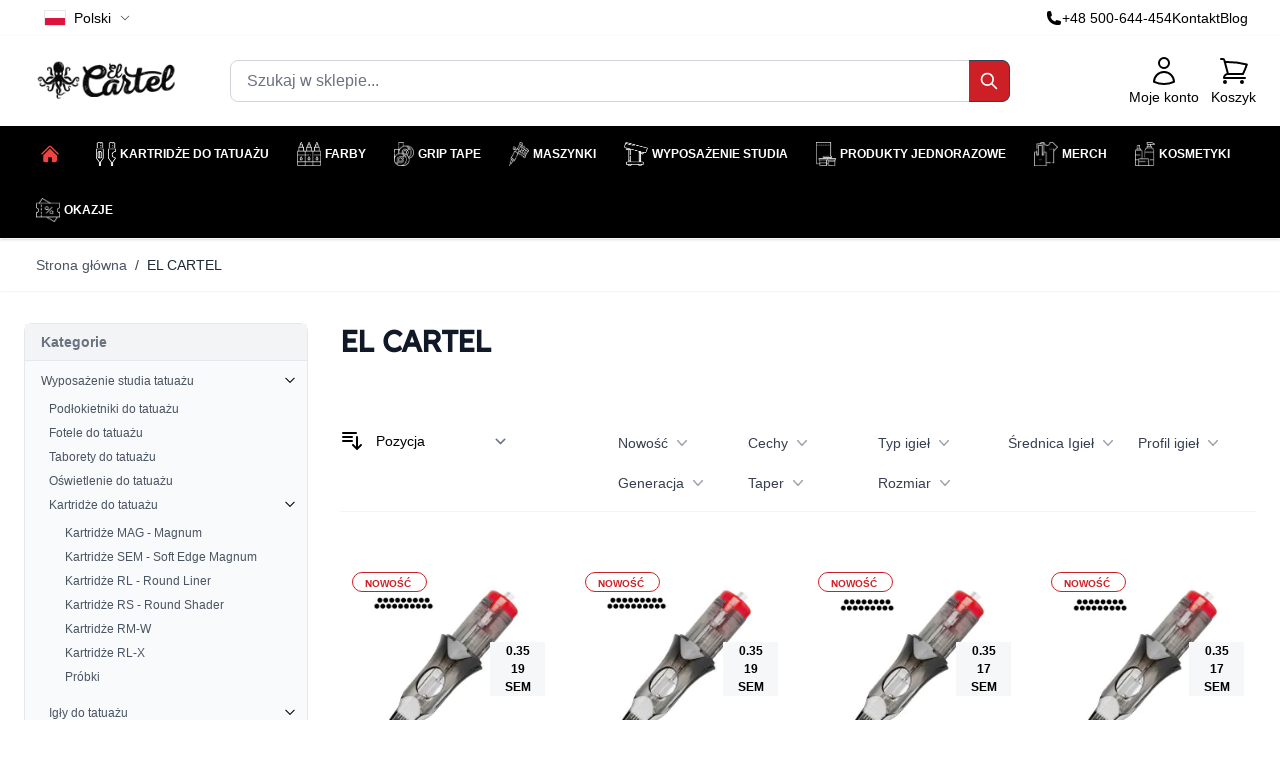

--- FILE ---
content_type: text/html; charset=UTF-8
request_url: https://elcartel.pl/el-cartel
body_size: 92785
content:
<!doctype html>
<html lang="pl">
<head >
    <meta charset="utf-8"/>
<meta name="title" content="EL CARTEL"/>
<meta name="robots" content="INDEX,FOLLOW"/>
<meta name="viewport" content="width=device-width, initial-scale=1"/>
<meta name="google-translate-customization" content="29d466efb24bee36-f9f444fdd106a0e2-g5468128b59ed8601-15"/>
<title>EL CARTEL</title>
<link  rel="stylesheet" type="text/css"  media="all" href="https://elcartel.pl/static/version1769597550/frontend/Activ/elcartel/pl_PL/css/styles.min.css" />
<script  type="text/javascript"  src="https://elcartel.pl/static/version1769597550/frontend/Activ/elcartel/pl_PL/Smile_ElasticsuiteTracker/js/tracking.js"></script>
<link  type="text/css" href="https://fonts.googleapis.com/css2?family=Inter:wght@100;200;300;400;500;600;700;800;900" />
<link  rel="canonical" href="https://elcartel.pl/el-cartel" />
<link  rel="alternate" hreflang="pl" href="https://elcartel.pl/el-cartel" />
<link  rel="alternate" hreflang="en" href="https://elcartel.pl/eng/el-cartel" />
<link  rel="alternate" hreflang="de" href="https://elcartel.pl/de/el-cartel" />
<link  rel="icon" type="image/x-icon" href="https://elcartel.pl/media/favicon/websites/4/favicon-el-cartel-transparent.png" />
<link  rel="shortcut icon" type="image/x-icon" href="https://elcartel.pl/media/favicon/websites/4/favicon-el-cartel-transparent.png" />
<meta name="google-site-verification" content="As8HSeI7c-PAEjEpOAfP5GMQgJLu_oaa5GMzFE_JBmk" />

<meta property="og:image"              content="https://elcartel.pl/media/wysiwyg/elcartel/elcartel-slider.jpg" />

<style>
.blog-table-of-contents-heading {
    font-weight: 300;
    line-height: 1.1;
    font-size: 2.5rem;
    margin-top: 2.25rem;
    margin-bottom: 1.8rem;
}
.blog-table-of-contents {
    list-style-position: outside;
    list-style: disc;
}
.blog-custom-related-categories {
    display: flex;
    flex-wrap: wrap;
    margin: 3rem 0;
    justify-content: center;
}
.blog-custom-related-categories .single-category {
    padding: 2%;
    flex-basis: 30%;
    display: flex;
    flex-direction: column;
    align-items: center;
    border-left: 1px solid #e3e4e4;
    transition: all .3s;
    justify-content: space-between;
}
.blog-custom-related-categories .single-category .img-container {
    height: 100%;
    display: flex;
    align-items: center;
}
.blog-custom-related-categories .single-category img {
    margin: 0;
}
.blog-custom-related-categories .single-category:first-of-type {
    border-left: none;
}
.blog-custom-related-categories .single-category:hover{
    background-color: #fff;
    border-top-color: #e3e4e4;
    border-bottom-color: #e3e4e4;
    box-shadow: 0 0 40px rgb(0 0 0 / 10%);
}
@media (max-width: 920px) {
  .blog-custom-related-categories .single-category  {
    flex: 1 21%;
  }
}
@media (max-width: 660px) {
  .blog-custom-related-categories .single-category  {
    flex: 1 51%;
    border-left: none;
  }
  .blog-custom-related-categories .single-category:not(:first-of-type) {
    border-top: 1px solid #e3e4e4;
  }
}
</style>            
<meta property="og:type" content="product.group"/>
<meta property="og:url" content="https://elcartel.pl/el-cartel"/>
<meta property="og:title" content="EL CARTEL"/>
<meta property="og:image" content="https://elcartel.pl/static/version1769597550/frontend/Activ/elcartel/pl_PL/images/logo.svg"/>
<meta property="og:site_name" content="El Cartel"/>


<script>
    window.offerConfigData = {"enabled":false};
</script>    <script>
        //<![CDATA[
        function userConsentEsTraking(config)
        {
            return config.cookieRestrictionEnabled == false || hyva.getCookie(config.cookieRestrictionName) !== null;
        }

        try {
            smileTracker.setConfig({
                beaconUrl     : 'https://elcartel.pl/elasticsuite/tracker/hit/image/h.png',
                telemetryUrl     : 'https://t.elasticsuite.io/track',
                telemetryEnabled : '',
                sessionConfig : {"visit_cookie_name":"STUID","visit_cookie_lifetime":"3600","visitor_cookie_lifetime":"365","visitor_cookie_name":"STVID","domain":"","path":"\/"},
                endpointUrl : 'https://elcartel.pl/rest/V1/elasticsuite-tracker/hit'
            });

            smileTracker.addPageVar('store_id', '14');

            document.addEventListener('DOMContentLoaded', function () {
                if (userConsentEsTraking({"cookieRestrictionEnabled":"1","cookieRestrictionName":"user_allowed_save_cookie"})) {
                    smileTracker.sendTag();
                }
            });
        } catch (err) {
            ;
        }
        //]]>
    </script>




<script data-rocketjavascript="false">
    var MagefanWebP = {

        _canUseWebP: null,

        getUserAgentInfo: function(){
            try {
                var ua = navigator.userAgent,
                    tem,
                    M = ua.match(/(opera|chrome|safari|firefox|msie|trident(?=\/))\/?\s*(\d+)/i) || [];
                if (/trident/i.test(M[1])) {
                    tem = /\brv[ :]+(\d+)/g.exec(ua) || [];
                    return ['IE', (tem[1] || '')];
                }
                if (M[1] === 'Chrome') {
                    tem = ua.match(/\b(OPR|Edge)\/(\d+)/);
                    if (tem != null) {
                        tem = tem.slice(1);
                        tem[0] = tem[0].replace('OPR', 'Opera');
                        return tem;
                    }
                }
                M = M[2] ? [M[1], M[2]] : [navigator.appName, navigator.appVersion, '-?'];
                if ((tem = ua.match(/version\/(\d+)/i)) != null) M.splice(1, 1, tem[1]);
                return M;
            } catch (e) {
                return ['', 0];
            }
        },

        canUseWebP: function(){

            

            if (null !== this._canUseWebP){
                return this._canUseWebP;
            }

            try {
                var elem = document.createElement('canvas');
                if (!!(elem.getContext && elem.getContext('2d'))) {
                    var r = (elem.toDataURL('image/webp').indexOf('data:image/webp') == 0);
                    if (!r) {
                        var ua = this.getUserAgentInfo();
                        if (ua && ua.length > 1) {
                            ua[0] = ua[0].toLowerCase();
                            if ('firefox' == ua[0] && parseInt(ua[1]) >= 65) {
                                this._canUseWebP = true;
                                return this._canUseWebP;
                            }
                            if ('edge' == ua[0] && parseInt(ua[1]) >= 18) {
                                this._canUseWebP = true;
                                return this._canUseWebP;
                            }
                            if ('safari' == ua[0]) {
                                if (navigator.platform.includes('Mac')) {
                                    if (parseInt(ua[1]) >= 16) {
                                        this._canUseWebP = true;
                                    }
                                } else {
                                    if (parseInt(ua[1]) >= 15) {
                                        this._canUseWebP = true;
                                    }
                                }

                                return this._canUseWebP;
                            }
                        }
                    }

                    this._canUseWebP = r;
                    return this._canUseWebP;
                }
                this._canUseWebP = false;
                return this._canUseWebP;
            } catch (e) {
                console.log(e);
                this._canUseWebP = false;
                return this._canUseWebP;
            }
        },

        getOriginWebPImage: function(src) {
            if (src.indexOf('mf_webp') == -1) {
                return src;
            }

            var array = src.split('/');
            var imageFormat = '';

            for (var i = 0; i < array.length; i++) {
                if (array[i] == 'mf_webp') {
                    imageFormat = array[i + 1];
                    array.splice(i, 3);
                    break;
                }
            }
            src = array.join('/');
            return src.replace('.webp', '.' + imageFormat);
        },

        getWebUrl: function (imageUrl) {
            /* @var string */
            imageUrl = imageUrl.trim();
            var baseUrl = 'https://elcartel.pl/';
            var imageFormat = imageUrl.split('.').pop();

            if ('webp' === imageFormat) {
                return imageUrl;
            }

            var mediaBaseUrl = 'https://elcartel.pl/media/';
            var staticBaseUrl = 'https://elcartel.pl/static/';

            if (imageUrl.indexOf(mediaBaseUrl) == -1 && imageUrl.indexOf(staticBaseUrl) == -1) {
                return false;
            }

            var imagePath = imageUrl;
            imagePath = imagePath.replace(mediaBaseUrl, 'media/');
            imagePath = imagePath.replace(staticBaseUrl, 'static/');
            imagePath = imagePath.replace(baseUrl + 'pub/media/', 'media/');
            imagePath = imagePath.replace(baseUrl + 'pub/static/', 'static/');
            imagePath = imagePath.replace(/\.(jpg|jpeg|png|JPG|JPEG|PNG|gif|GIF)/i, '.webp');
            imagePath = mediaBaseUrl + 'mf_webp/' + imageFormat + '/' + imagePath;
            imagePath = imagePath.replace('%20', ' ');
            imagePath = imagePath.replace(/version\d{10}\//g, '');
            return imagePath;
        }
    };

    /* MagicToolboxContainer Fix */
    function MagefanWebPMagicToolboxContainerFix()
    {
        if (!MagefanWebP.canUseWebP()) {
            (function(){
                var i;
                var els = document.querySelectorAll('.MagicToolboxContainer a, .MagicToolboxContainer img');
                if (!els) return;
                var el;
                for (i=0; i<els.length; i++) {
                    el = els[i];
                    if (el.href) {
                        el.href = MagefanWebP.getOriginWebPImage(el.href);
                    }

                    if (el.getAttribute('webpimg')) {
                        el.src = MagefanWebP.getOriginWebPImage(el.getAttribute('webpimg'));
                    } else {
                        if (el.src) {
                            el.src = MagefanWebP.getOriginWebPImage(el.src);
                        }
                    }

                    if (el.dataset && el.dataset.image) {
                        el.dataset.image = MagefanWebP.getOriginWebPImage(el.dataset.image);
                    }

                }
            })();
        } else {
            replacePixelMagicToolbox();
            checkIfPixelReplaced();
        }
    }

    function replacePixelMagicToolbox() {
        (function() {
            var i, els = document.querySelectorAll('.MagicToolboxContainer img');

            if (!els) return;
            var el;

            for (i=0; i<els.length; i++) {
                el = els[i];

                if (el.getAttribute('webpimg')) {
                    el.src = el.getAttribute('webpimg');
                }
            }
        })();
    }

    function checkIfPixelReplaced() {
        var intervalCounter = 0,
            waitForMagicToolbox = setInterval(function() {
                if (document.querySelectorAll('figure img[src$="/p.jpg"]').length) {
                    replacePixelMagicToolbox();
                    clearInterval(waitForMagicToolbox);
                }

                if (intervalCounter > 10) {
                    clearInterval(waitForMagicToolbox);
                }

                intervalCounter++;
            }, 500);
    }

    document.addEventListener('DOMContentLoaded', function(){
        if (!MagefanWebP.canUseWebP()) {
            document.body.className += ' no-webp ';

            (function(){
                var i;
                var els = document.querySelectorAll('a[href$=".webp"]');
                if (!els) return;
                var el;
                for (i=0; i<els.length; i++) {
                    el = els[i];
                    if (el.href) {
                        el.href = MagefanWebP.getOriginWebPImage(el.href);
                    }
                }
            })();

        } else {
            document.body.className += ' webp-supported ';
        }
    });
</script>
<script>
    document.addEventListener('DOMContentLoaded', function(e){
        if (!MagefanWebP.canUseWebP()) {
            /* Replace some custom webp images with original one if webp is not supported */
            /* Can add <a> tag in future as well */
            setInterval(function(){
                document.querySelectorAll("img[src$='.webp']:not(.no-origin-webp-img)").forEach(function(el){
                    var scr = el.getAttribute('src');
                    var newScr = MagefanWebP.getOriginWebPImage(scr);

                    if (scr != newScr) {
                        el.setAttribute('src', newScr);
                    } else {
                        el.classList.add('no-origin-webp-img');
                    }
                });

            }, 1000);
        }

        function processLazyPictureImg(img)
        {
            var src = img.getAttribute('src');
            var keys = ['original', 'src', 'lazyload'];
            var original, _original;
            for (var i=0;i<keys.length;i++) {
                _original = img.getAttribute('data-' + keys[i]);
                if (_original) {
                    original = _original;
                    break;
                }
            }
            if (original == src) {

                if (img.getAttribute('data-mf-lazy-picture-img')) return;
                img.setAttribute('data-mf-lazy-picture-img', 1);


                img.parentElement.querySelectorAll('source').forEach(function(el){
                    var srcset = el.getAttribute('srcset');
                    var originalset = el.getAttribute('data-originalset');
                    if (originalset && (originalset != srcset)) {
                        el.setAttribute('srcset', originalset);
                        el.classList.remove('lazyload');
                    }
                });

                var lazyLoader = img.closest('.lazy-loader');
                if (lazyLoader) {
                    lazyLoader.classList.remove('lazy-loader');
                }

                document.querySelectorAll("picture img[src='"+src+"']").forEach(function(img){
                    processLazyPictureImg(img);
                });

            }
        }

        document.querySelectorAll('picture img[data-original],picture img[data-src],picture img[data-lazyload]').forEach(function(el){
            el.addEventListener('load', function(e){
                processLazyPictureImg(e.target);
            });
            processLazyPictureImg(el);
        });
    });
</script>
<style>
    picture.mfwebp source.lazyload,
    picture.mfwebp source.lazy {background:none;content:none;}
</style>

<script nonce="N3l4cDAxc3diemNvYzRtZ29lc2RpN3ZicnVieWpudW8=">
    window.YIREO_GOOGLETAGMANAGER2_ENABLED = true;
    (function (events) {
        const initYireoGoogleTagManager2 = function () {
            events.forEach(function (eventType) {
                window.removeEventListener(eventType, initYireoGoogleTagManager2);
            });

                        (function (w, d, s, l, i) {
                w[l] = w[l] || [];
                w[l].push({'gtm.start': new Date().getTime(), event: 'gtm.js'});
                var f = d.getElementsByTagName(s)[0],
                    j = d.createElement(s),
                    dl = l != 'dataLayer' ? '&l=' + l : '';
                j.async = true;
                j.src = 'https\u003A\u002F\u002Fwww.googletagmanager.com' + '/gtm.js?id=' + i + dl;
                f.parentNode.insertBefore(j, f);
            })(window, document, 'script', 'dataLayer', 'GTM\u002DMP58WRX');
                    };

        events.forEach(function (eventType) {
            window.addEventListener(eventType, initYireoGoogleTagManager2, {once: true, passive: true})
        });
    })(['load', 'keydown', 'mouseover', 'scroll', 'touchstart', 'wheel']);

    </script>
<script>
    var BASE_URL = 'https://elcartel.pl/';
    var THEME_PATH = 'https://elcartel.pl/static/version1769597550/frontend/Activ/elcartel/pl_PL';
    var COOKIE_CONFIG = {
        "expires": null,
        "path": "\u002F",
        "domain": "",
        "secure": false,
        "lifetime": "1440",
        "cookie_restriction_enabled": true    };
    var CURRENT_STORE_CODE = 'ELCARTEL_pl';
    var CURRENT_WEBSITE_ID = '4';

    window.hyva = window.hyva || {}

    window.cookie_consent_groups = window.cookie_consent_groups || {}
    window.cookie_consent_groups['necessary'] = true;

    window.cookie_consent_config = window.cookie_consent_config || {};
    window.cookie_consent_config['necessary'] = [].concat(
        window.cookie_consent_config['necessary'] || [],
        [
            'user_allowed_save_cookie',
            'form_key',
            'mage-messages',
            'private_content_version',
            'mage-cache-sessid',
            'last_visited_store',
            'section_data_ids'
        ]
    );
</script>
<script>
    'use strict';
    (function( hyva, undefined ) {

        function lifetimeToExpires(options, defaults) {

            const lifetime = options.lifetime || defaults.lifetime;

            if (lifetime) {
                const date = new Date;
                date.setTime(date.getTime() + lifetime * 1000);
                return date;
            }

            return null;
        }

        function generateRandomString() {

            const allowedCharacters = '0123456789abcdefghijklmnopqrstuvwxyzABCDEFGHIJKLMNOPQRSTUVWXYZ',
                length = 16;

            let formKey = '',
                charactersLength = allowedCharacters.length;

            for (let i = 0; i < length; i++) {
                formKey += allowedCharacters[Math.round(Math.random() * (charactersLength - 1))]
            }

            return formKey;
        }

        const sessionCookieMarker = {noLifetime: true}

        const cookieTempStorage = {};

        const internalCookie = {
            get(name) {
                const v = document.cookie.match('(^|;) ?' + name + '=([^;]*)(;|$)');
                return v ? v[2] : null;
            },
            set(name, value, days, skipSetDomain) {
                let expires,
                    path,
                    domain,
                    secure,
                    samesite;

                const defaultCookieConfig = {
                    expires: null,
                    path: '/',
                    domain: null,
                    secure: false,
                    lifetime: null,
                    samesite: 'lax'
                };

                const cookieConfig = window.COOKIE_CONFIG || {};

                expires = days && days !== sessionCookieMarker
                    ? lifetimeToExpires({lifetime: 24 * 60 * 60 * days, expires: null}, defaultCookieConfig)
                    : lifetimeToExpires(window.COOKIE_CONFIG, defaultCookieConfig) || defaultCookieConfig.expires;

                path = cookieConfig.path || defaultCookieConfig.path;
                domain = !skipSetDomain && (cookieConfig.domain || defaultCookieConfig.domain);
                secure = cookieConfig.secure || defaultCookieConfig.secure;
                samesite = cookieConfig.samesite || defaultCookieConfig.samesite;

                document.cookie = name + "=" + encodeURIComponent(value) +
                    (expires && days !== sessionCookieMarker ? '; expires=' + expires.toGMTString() : '') +
                    (path ? '; path=' + path : '') +
                    (domain ? '; domain=' + domain : '') +
                    (secure ? '; secure' : '') +
                    (samesite ? '; samesite=' + samesite : 'lax');
            },
            isWebsiteAllowedToSaveCookie() {
                const allowedCookies = this.get('user_allowed_save_cookie');
                if (allowedCookies) {
                    const allowedWebsites = JSON.parse(unescape(allowedCookies));

                    return allowedWebsites[CURRENT_WEBSITE_ID] === 1;
                }
                return false;
            },
            getGroupByCookieName(name) {
                const cookieConsentConfig = window.cookie_consent_config || {};
                let group = null;
                for (let prop in cookieConsentConfig) {
                    if (!cookieConsentConfig.hasOwnProperty(prop)) continue;
                    if (cookieConsentConfig[prop].includes(name)) {
                        group = prop;
                        break;
                    }
                }
                return group;
            },
            isCookieAllowed(name) {
                const cookieGroup = this.getGroupByCookieName(name);
                return cookieGroup
                    ? window.cookie_consent_groups[cookieGroup]
                    : this.isWebsiteAllowedToSaveCookie();
            },
            saveTempStorageCookies() {
                for (const [name, data] of Object.entries(cookieTempStorage)) {
                    if (this.isCookieAllowed(name)) {
                        this.set(name, data['value'], data['days'], data['skipSetDomain']);
                        delete cookieTempStorage[name];
                    }
                }
            }
        };

        hyva.getCookie = (name) => {
            const cookieConfig = window.COOKIE_CONFIG || {};

            if (cookieConfig.cookie_restriction_enabled && ! internalCookie.isCookieAllowed(name)) {
                return cookieTempStorage[name] ? cookieTempStorage[name]['value'] : null;
            }

            return internalCookie.get(name);
        }

        hyva.setCookie = (name, value, days, skipSetDomain) => {
            const cookieConfig = window.COOKIE_CONFIG || {};

            if (cookieConfig.cookie_restriction_enabled && ! internalCookie.isCookieAllowed(name)) {
                cookieTempStorage[name] = {value, days, skipSetDomain};
                return;
            }
            return internalCookie.set(name, value, days, skipSetDomain);
        }


        hyva.setSessionCookie = (name, value, skipSetDomain) => {
            return hyva.setCookie(name, value, sessionCookieMarker, skipSetDomain)
        }

        hyva.getBrowserStorage = () => {
            const browserStorage = window.localStorage || window.sessionStorage;
            if (!browserStorage) {
                console.warn('Browser Storage is unavailable');
                return false;
            }
            try {
                browserStorage.setItem('storage_test', '1');
                browserStorage.removeItem('storage_test');
            } catch (error) {
                console.warn('Browser Storage is not accessible', error);
                return false;
            }
            return browserStorage;
        }

        hyva.postForm = (postParams) => {
            const form = document.createElement("form");

            let data = postParams.data;

            if (! postParams.skipUenc && ! data.uenc) {
                data.uenc = btoa(window.location.href);
            }
            form.method = "POST";
            form.action = postParams.action;

            Object.keys(postParams.data).map(key => {
                const field = document.createElement("input");
                field.type = 'hidden'
                field.value = postParams.data[key];
                field.name = key;
                form.appendChild(field);
            });

            const form_key = document.createElement("input");
            form_key.type = 'hidden';
            form_key.value = hyva.getFormKey();
            form_key.name="form_key";
            form.appendChild(form_key);

            document.body.appendChild(form);

            form.submit();
        }

        hyva.getFormKey = function () {
            let formKey = hyva.getCookie('form_key');

            if (!formKey) {
                formKey = generateRandomString();
                hyva.setCookie('form_key', formKey);
            }

            return formKey;
        }

        hyva.formatPrice = (value, showSign, options = {}) => {
            const groupSeparator = options.groupSeparator;
            const decimalSeparator = options.decimalSeparator
            delete options.groupSeparator;
            delete options.decimalSeparator;
            const formatter = new Intl.NumberFormat(
                'pl\u002DPL',
                Object.assign({
                    style: 'currency',
                    currency: 'EUR',
                    signDisplay: showSign ? 'always' : 'auto'
                }, options)
            );
            return (typeof Intl.NumberFormat.prototype.formatToParts === 'function') ?
                formatter.formatToParts(value).map(({type, value}) => {
                    switch (type) {
                        case 'currency':
                            return '\u20AC' || value;
                        case 'minusSign':
                            return '- ';
                        case 'plusSign':
                            return '+ ';
                        case 'group':
                            return groupSeparator !== undefined ? groupSeparator : value;
                        case 'decimal':
                            return decimalSeparator !== undefined ? decimalSeparator : value;
                        default :
                            return value;
                    }
                }).reduce((string, part) => string + part) :
                formatter.format(value);
        }

        const formatStr = function (str, nStart) {
            const args = Array.from(arguments).slice(2);

            return str.replace(/(%+)([0-9]+)/g, (m, p, n) => {
                const idx = parseInt(n) - nStart;

                if (args[idx] === null || args[idx] === void 0) {
                    return m;
                }
                return p.length % 2
                    ? p.slice(0, -1).replace('%%', '%') + args[idx]
                    : p.replace('%%', '%') + n;
            })
        }

        hyva.str = function (string) {
            const args = Array.from(arguments);
            args.splice(1, 0, 1);

            return formatStr.apply(undefined, args);
        }

        hyva.strf = function () {
            const args = Array.from(arguments);
            args.splice(1, 0, 0);

            return formatStr.apply(undefined, args);
        }

        /**
         * Take a html string as `content` parameter and
         * extract an element from the DOM to replace in
         * the current page under the same selector,
         * defined by `targetSelector`
         */
        hyva.replaceDomElement = (targetSelector, content) => {
            // Parse the content and extract the DOM node using the `targetSelector`
            const parser = new DOMParser();
            const doc = parser.parseFromString(content, 'text/html');
            const contentNode = doc.querySelector(targetSelector);

            // Bail if content or target can't be found
            if (!contentNode || !document.querySelector(targetSelector)) {
                return;
            }

                        hyva.activateScripts(contentNode);
            
            // Replace the old DOM node with the new content
            document.querySelector(targetSelector).replaceWith(contentNode);

            // Reload customerSectionData and display cookie-messages if present
            window.dispatchEvent(new CustomEvent("reload-customer-section-data"));
            hyva.initMessages();
        }

        hyva.removeScripts = (contentNode) => {
            const scripts = contentNode.getElementsByTagName('script');
            for (let i = 0; i < scripts.length; i++) {
                scripts[i].parentNode.removeChild(scripts[i]);
            }
            const templates = contentNode.getElementsByTagName('template');
            for (let i = 0; i < templates.length; i++) {
                const container = document.createElement('div');
                container.innerHTML = templates[i].innerHTML;
                hyva.removeScripts(container);
                templates[i].innerHTML = container.innerHTML;
            }
        }

        hyva.activateScripts = (contentNode) => {
            // Create new array from HTMLCollection to avoid mutation of collection while manipulating the DOM.
            const scripts = Array.from(contentNode.getElementsByTagName('script'));

            // Iterate over all script tags to duplicate+inject each into the head
            for (const original of scripts) {
                const script = document.createElement('script');
                original.type && (script.type = original.type);
                script.innerHTML = original.innerHTML;

                // Remove the original (non-executing) script from the contentNode
                original.parentNode.removeChild(original)

                // Add script to head
                document.head.appendChild(script);
            }

            return contentNode;
        }

        const replace = {['+']: '-', ['/']: '_', ['=']: ','};
        hyva.getUenc = () => btoa(window.location.href).replace(/[+/=]/g, match => replace[match]);

        let currentTrap;

        const focusableElements = (rootElement) => {
            const selector = 'button, [href], input, select, textarea, details, [tabindex]:not([tabindex="-1"]';
            return Array.from(rootElement.querySelectorAll(selector))
                .filter(el => {
                    return el.style.display !== 'none'
                        && !el.disabled
                        && el.tabIndex !== -1
                        && (el.offsetWidth || el.offsetHeight || el.getClientRects().length)
                })
        }

        const focusTrap = (e) => {
            const isTabPressed = e.key === 'Tab' || e.keyCode === 9;
            if (!isTabPressed) return;

            const focusable = focusableElements(currentTrap)
            const firstFocusableElement = focusable[0]
            const lastFocusableElement = focusable[focusable.length - 1]

            e.shiftKey
                ? document.activeElement === firstFocusableElement && (lastFocusableElement.focus(), e.preventDefault())
                : document.activeElement === lastFocusableElement && (firstFocusableElement.focus(), e.preventDefault())
        };

        hyva.releaseFocus = (rootElement) => {
            if (currentTrap && (!rootElement || rootElement === currentTrap)) {
                currentTrap.removeEventListener('keydown', focusTrap)
                currentTrap = null
            }
        }
        hyva.trapFocus = (rootElement) => {
            if (!rootElement) return;
            hyva.releaseFocus()
            currentTrap = rootElement
            rootElement.addEventListener('keydown', focusTrap)
            const firstElement = focusableElements(rootElement)[0]
            firstElement && firstElement.focus()
        }

        hyva.safeParseNumber = (rawValue) => {
            const number = rawValue ? parseFloat(rawValue) : null;

            return Array.isArray(number) || isNaN(number) ? rawValue : number;
        }

        const toCamelCase = s => s.split('_').map(word => word.charAt(0).toUpperCase() + word.slice(1)).join('');
        hyva.createBooleanObject = (name, value = false, additionalMethods = {}) => {

            const camelCase = toCamelCase(name);
            const key = '__hyva_bool_' + name

            return new Proxy(Object.assign(
                additionalMethods,
                {
                    [key]: !!value,
                    [name]() {return !!this[key]},
                    ['!' + name]() {return !this[key]}, // @deprecated This does not work with non-CSP Alpine
                    ['not' + camelCase]() {return !this[key]},
                    ['toggle' + camelCase]() {this[key] = !this[key]},
                    [`set${camelCase}True`]() {this[key] = true},
                    [`set${camelCase}False`]() {this[key] = false},
                }
            ), {
                set(target, prop, value) {
                    return prop === name
                        ? (target[key] = !!value)
                        : Reflect.set(...arguments);
                }
            })
        }

                hyva.alpineInitialized = (fn) => window.addEventListener('alpine:initialized', fn, {once: true})
        window.addEventListener('alpine:init', () => Alpine.data('{}', () => ({})), {once: true});
                window.addEventListener('user-allowed-save-cookie', () => internalCookie.saveTempStorageCookies())

    }( window.hyva = window.hyva || {} ));
</script>
<script>
    if (!window.IntersectionObserver) {
        window.IntersectionObserver = function (callback) {
            this.observe = el => el && callback(this.takeRecords());
            this.takeRecords = () => [{isIntersecting: true, intersectionRatio: 1}];
            this.disconnect = () => {};
            this.unobserve = () => {};
        }
    }
</script>

</head>
<body id="html-body" class="page-with-filter page-products categorypath-el-cartel category-el-cartel catalog-category-view page-layout-2columns-left">


    
            
        <script>
            !function(f,b,e,v,n,t,s){if(f.fbq)return;n=f.fbq=function(){n.callMethod?
                n.callMethod.apply(n,arguments):n.queue.push(arguments)};if(!f._fbq)f._fbq=n;
                n.push=n;n.loaded=!0;n.version='2.0';n.queue=[];
                t=b.createElement(e);t.async=!0;t.src=v;s=b.getElementsByTagName(e)[0];
                s.parentNode.insertBefore(t,s)}(window,
                document,'script','https://connect.facebook.net/en_US/fbevents.js');
        </script>
        <script>fbq('init', 231662551744878);</script>

        <!-- Facebook Pixel Code -->
        <noscript>
            <img height="1" width="1" style="display:none" alt="Facebook Pixel"
                 src="https://www.facebook.com/tr?id=231662551744878&ev=PageView&noscript=1"
            />
        </noscript>
        <!-- End Facebook Pixel Code -->
                <script> fbq('track', 'PageView'); </script>
    <noscript><iframe src="https://www.googletagmanager.com/ns.html?id=GTM-MP58WRX" height="0" width="0" style="display:none;visibility:hidden"></iframe></noscript>
<input name="form_key" type="hidden" value="MBz7vVfQE5tI9Qpf" />
    <noscript>
        <section class="message global noscript border-b-2 border-blue-500 bg-blue-50 shadow-none m-0 px-0 rounded-none font-normal">
            <div class="container text-center">
                <p>
                    <strong>Wygląda na to, że JavaScript jest wyłączony w twojej przeglądarce.</strong>
                    <span>
                        By w pełni cieszyć się naszą stroną, upewnij się, że włączyłeś JavaScript w swojej przeglądarce.                    </span>
                </p>
            </div>
        </section>
    </noscript>


<script>
    document.body.addEventListener('touchstart', () => {}, {passive: true})
</script>

<script>
    function initCookieBanner() {
        const isUserAllowedSaveCookieName = 'user_allowed_save_cookie';
        const currentWebsiteId = 4;

        const isAllowedSaveCookie = () => {
            const allowedCookies = hyva.getCookie(isUserAllowedSaveCookieName);
            const allowedCookieWebsites = allowedCookies
                ? JSON.parse(unescape(allowedCookies))
                : [];

            return allowedCookieWebsites[currentWebsiteId] !== undefined
                ? !! allowedCookieWebsites[currentWebsiteId]
                : false;
        };

        return {
            showCookieBanner: false,
            cookieName: isUserAllowedSaveCookieName,
            cookieValue: '{"4":1}',
            cookieLifetime: '31536000',
            noCookiesUrl: 'https\u003A\u002F\u002Felcartel.pl\u002Fcookie\u002Findex\u002FnoCookies\u002F',

            checkAcceptCookies() {
                this.showCookieBanner = ! isAllowedSaveCookie();
            },
            setAcceptCookies() {
                const cookieExpires = this.cookieLifetime /  60 / 60 / 24;
                hyva.setCookie(this.cookieName, this.cookieValue, cookieExpires);
                if (!hyva.getCookie(this.cookieName)) {
                    window.location.href = this.noCookiesUrl;
                } else {
                    window.dispatchEvent(new CustomEvent('user-allowed-save-cookie'));
                }
            }
        }
    }
</script>

<section id="notice-cookie-block"
         x-data="initCookieBanner();"
         @private-content-loaded.window="setAcceptCookies()"
>
    <template x-if="showCookieBanner">
        <div role="dialog"
             aria-modal="true"
             class="container fixed py-0 right-0 bottom-0 z-30 flex max-w-full bg-container-darker
                border-t-2 border-container-darker"
        >
            <button @click="showCookieBanner = false;" aria-label="Close panel"
                    class="absolute right-0 top-0 p-4">
                <svg xmlns="http://www.w3.org/2000/svg" fill="none" viewBox="0 0 24 24" stroke-width="2" stroke="currentColor" width="24" height="24" role="img">
  <path stroke-linecap="round" stroke-linejoin="round" d="M6 18L18 6M6 6l12 12"/>
<title>x</title></svg>
            </button>

            <div class="p-2 pr-4">
                <p class="mb-1">
                    <span class="font-semibold">
                        Używamy cookies aby ułatwić korzystanie ze sklepu.                    </span>
                </p>
                <p class="mb-1">
                    <span>
                        Zgodnie z dyrektywą dotyczącą prywatności w sieci, musimy zapytać o Twoją zgodę na zapisywanie plików cookies.                    </span>
                </p>
                <p class="mb-4">
                    <a href="https://elcartel.pl/polityka-prywatnosci"
                       class="underline">
                        Czytaj więcej                    </a>
                </p>
                <div class="my-2">
                    <button @click="setAcceptCookies(); showCookieBanner = false"
                            id="btn-cookie-allow"
                            class="btn btn-primary text-sm"
                    >
                        Zezwalaj na pliki cookie                    </button>
                </div>
            </div>
        </div>
    </template>
</section>
<script nonce="N3l4cDAxc3diemNvYzRtZ29lc2RpN3ZicnVieWpudW8=">
    function yireoGoogleTagManager2Pusher(eventData, message, callback) {

        if (eventData?.ecommerce?.items && Array.isArray(eventData.ecommerce.items)) {
            const remarketingItems = eventData.ecommerce.items.map(item => ({
                id: item?.item_id || '',
                google_business_vertical: 'retail'
            }));

            if (remarketingItems.length > 0) {
                eventData.ecommerce.remarketing_items = remarketingItems;
            }
        }

        window.YIREO_GOOGLETAGMANAGER2_PAST_EVENTS = window.YIREO_GOOGLETAGMANAGER2_PAST_EVENTS || [];

        function doCallback(cb) {
            if (undefined === cb) {
                return;
            }

            cb();
        }

        const copyEventData = Object.assign({}, eventData);
        let metaData = {};
        if (copyEventData.meta) {
            metaData = copyEventData.meta;
            delete copyEventData.meta;
        }

        const eventHash = btoa(encodeURIComponent(JSON.stringify(copyEventData)));
        if (window.YIREO_GOOGLETAGMANAGER2_PAST_EVENTS.includes(eventHash)) {
            yireoGoogleTagManager2Logger('Warning: Event already triggered', eventData);
            doCallback(callback);
            return;
        }

        if (metaData && metaData.allowed_pages && metaData.allowed_pages.length > 0
            && false === metaData.allowed_pages.some(page => window.location.pathname.includes(page))) {
            yireoGoogleTagManager2Logger('Warning: Skipping event, not in allowed pages', window.location.pathname, eventData);
            doCallback(callback);
            return;
        }

        if (metaData && metaData.allowed_events) {
            for (const [allowedEventKey, allowedEvent] of Object.entries(metaData.allowed_events)) {
                window.addEventListener(allowedEvent, function () {
                    const eventDataCopy = Object.assign({}, eventData);
                    eventDataCopy.meta.allowed_events = false;
                    yireoGoogleTagManager2Pusher(eventDataCopy, 'push (allowed event "' + eventData.event + '") [script-pusher]');
                });
            }

            yireoGoogleTagManager2Logger('Warning: Skipping event, not in allowed events', window.location.pathname, eventData);
            doCallback(callback);
            return;
        }

        if (!message) {
            message = 'push (unknown) [unknown]';
        }

        yireoGoogleTagManager2Logger(message, eventData);
        window.dataLayer = window.dataLayer || [];

        if (eventData.ecommerce) {
            window.dataLayer.push({ecommerce: null});
        }

        try {
            window.dataLayer.push(eventData);
            window.YIREO_GOOGLETAGMANAGER2_PAST_EVENTS.push(eventHash);
        } catch(error) {
            doCallback(callback);
        }

        doCallback(callback);
    }
</script>
<script nonce="N3l4cDAxc3diemNvYzRtZ29lc2RpN3ZicnVieWpudW8=">
    function yireoGoogleTagManager2Logger(...args) {
        const debug = window.YIREO_GOOGLETAGMANAGER2_DEBUG || false;
        if (false === debug) {
            return;
        }

        var color = 'gray';
        if (args[0].toLowerCase().startsWith('push')) {
            color = 'green';
        }

        if (args[0].toLowerCase().startsWith('warning')) {
            color = 'orange';
        }

        var css = 'color:white; background-color:' + color + '; padding:1px;'
        console.log('%cYireo_GoogleTagManager2', css, ...args);
    }
</script>
<script type="text/javascript">
    window.addEventListener('private-content-loaded', function (event) {
        let response = event.detail.data;
        let cookiesAllowed = !!hyva.getCookie('user_allowed_save_cookie');
        if (response['xc_gtm'] && cookiesAllowed) {
            let dataLayerData = response['xc_gtm'].datalayer;
            if (dataLayerData != null) {
                var dataLayer = window.dataLayer || [];
                for (let index in dataLayerData) {
                   // dataLayer.push(dataLayerData[index]);
                }
            }
        }
    });
</script>

<script>
    // https://github.com/Fischer-L/autoComplt
    !function(t,e){"function"==typeof define&&define.amd?define(e):"object"==typeof exports?module.exports=e():t.autoComplt=t.returnExports=e()}(this,function(){"use strict";Array.prototype.indexOf||(Array.prototype.indexOf=function(t,e){if(void 0===this||null===this)throw new TypeError('"this" is null or not defined');var o=this.length>>>0;for(e=+e||0,Math.abs(e)===1/0&&(e=0),0>e&&(e+=o,0>e&&(e=0));o>e;e++)if(this[e]===t)return e;return-1});var t=function(){var t=-1;if("Microsoft Internet Explorer"==navigator.appName){var e=navigator.userAgent,o=new RegExp("MSIE ([0-9]{1,}[.0-9]{0,})");null!=o.exec(e)&&(t=+RegExp.$1)}return-1===t?NaN:t},e=function(){var e=window.navigator.userAgent.toLowerCase();return e.search(/mobile|windows phone/)>=0?i.modeMobile:t()<=9?i.modePC:o().windowWidth>i.modeMobileW?i.modePC:i.modeMobile},o=function(){return window.innerWidth?{windowWidth:window.innerWidth,windowHeight:window.innerHeight}:document.documentElement.offsetHeight?{windowWidth:document.documentElement.offsetWidth,windowHeight:document.documentElement.offsetHeight}:document.body.offsetHeight?{windowWidth:document.body.offsetWidth,windowHeight:document.body.offsetHeight}:document.documentElement.clientHeight?{windowWidth:document.documentElement.clientWidth,windowHeight:document.documentElement.clientHeight}:document.body.clientHeight?{windowWidth:document.body.clientWidth,windowHeight:document.body.clientHeight}:{windowWidth:-1,windowHeight:-1}},i=function(t){return i=t,t.modePC="modePC",t.modeMobile="modeMobile",t.modeMobileW=768,t.autoCompltListClass="autoComplt-list",t.autoCompltHintClass="autoComplt-hint",t.autoCompltHintSelectedClass="autoComplt-hint-selected",t.maxHintNum=e()===i.modePC?10:5,t.autoCompltDelay=250,t.hiddenArg_close_list_n_make_final_selection="hiddenArg_close_list_n_make_final_selection",t.listStatus={attr:"data-listStatus",open:"open"},t.keyCode={up:38,down:40,esc:27,enter:13},t.defaultStyles={autoCompltList:{maxHeight:"none",border:"1px solid #aaa",padding:"0",margin:"0",zIndex:99,overflowX:"hidden",overflowY:"auto",display:"none",position:"absolute",backgroundColor:"#fff"},autoCompltHint:{height:"1.5em",padding:e()===i.modePC?"2px 6px 2px 10px":"6px 6px 6px 10px",margin:"6px 0",overflow:"hidden",listStyleType:"none",color:"#000",backgroundColor:"#fff",cursor:"default",fontSize:"1em"},autoCompltHintSelected:{color:"#fff",backgroundColor:"#3399ff"}},t.adjStyleAttrs={autoCompltList:["border","maxHeight","backgroundColor"],autoCompltHint:["height","padding","margin","color","backgroundColor","fontSize"],autoCompltHintSelected:["color","backgroundColor"]},t.listenersSupported=["select"],i}({}),n=function(t){return t||(t=window.event),t.target||(t.target=t.srcElement),t.stopBubble=function(){this.cancelBubble=!0,this.stopPropoagation&&this.stopPropoagation()},t.stopDefault=function(){return this.preventDefault&&this.preventDefault(),this.returnValue=!1,!1},t},l=function(t,e,o){t.addEventListener?t.addEventListener(e,o):t.attachEvent&&t.attachEvent("on"+e,o)},s=function(t,e,o){t.removeEventListener?t.removeEventListener(e,o):t.detachEvent&&t.detachEvent("on"+e,o)},u=function(t,e){var o=null;if(window.getComputedStyle)o=window.getComputedStyle(t)[e]||null;else if(t.currentStyle){o=t.currentStyle&&t.currentStyle[e];var i,n,l=t.style;null==o&&l&&l[e]&&(o=l[e]),i=l.left,n=t.runtimeStyle&&t.runtimeStyle.left,n&&(t.runtimeStyle.left=t.currentStyle.left),l.left="fontSize"===e?"1em":o,o=l.pixelLeft+"px",l.left=i,n&&(t.runtimeStyle.left=n)}return o},a={buildElem:function(t){var e=document.createElement("DIV");return e.innerHTML=t,e.firstChild.cloneNode(!0)},buildHint:function(t,e){return"string"==typeof t&&t?(t=this.buildElem('<li class="'+i.autoCompltHintClass+'">'+t+"</li>"),t.style.height=t.style.lineHeight=e.autoCompltHint.height,t.style.padding=e.autoCompltHint.padding,t.style.margin=e.autoCompltHint.margin,t.style.overflow=e.autoCompltHint.overflow,t.style.listStyleType=e.autoCompltHint.listStyleType,t.style.color=e.autoCompltHint.color,t.style.backgroundColor=e.autoCompltHint.backgroundColor,t.style.cursor=e.autoCompltHint.cursor,t.style.fontSize=e.autoCompltHint.fontSize,t):null},buildList:function(t){var e=this.buildElem('<ul class="'+i.autoCompltListClass+'"></ul>');return e.style.maxHeight=t.autoCompltList.maxHeight,e.style.border=t.autoCompltList.border,e.style.padding=t.autoCompltList.padding,e.style.margin=t.autoCompltList.margin,e.style.zIndex=t.autoCompltList.zIndex,e.style.overflowX=t.autoCompltList.overflowX,e.style.overflowY=t.autoCompltList.overflowY,e.style.display=t.autoCompltList.display,e.style.position=t.autoCompltList.position,e.style.backgroundColor=t.autoCompltList.backgroundColor,e}},r=function(t){this.uiElem=null,this.assocInput=t,this.mouseOnList=!1,this.onMouseSelectionListener=null,this.maxHintNum=i.maxHintNum,this.styles=JSON.parse(JSON.stringify(i.defaultStyles))};r.prototype.genList=function(){if(!this.uiElem){var t=this;this.uiElem=a.buildList(this.styles),l(this.uiElem,"mouseover",function(e){e=n(e),t.isHint(e.target)&&(t.pick(e.target),t.autoScroll())}),l(this.uiElem,"mouseout",function(e){t.unpick()}),l(this.uiElem,"mousedown",function(e){t.mouseOnList=!0,setTimeout(function(){t.assocInput.focus()},50)}),l(this.uiElem,"mouseup",function(e){e=n(e),t.isHint(e.target)&&(t.pick(e.target),"function"==typeof t.onMouseSelectionListener&&t.onMouseSelectionListener())}),document.body.appendChild(this.uiElem)}},r.prototype.isHint=function(t){if(t&&"object"==typeof t&&1===t.nodeType){var e=" "+t.className+" ";return e.indexOf(" "+i.autoCompltHintClass+" ")>=0}return!1},r.prototype.putHints=function(t){var e=0;if(t instanceof Array){var o,i,n=[];for(i=Math.min(t.length,this.maxHintNum),o=0;i>o;o++)n.push(a.buildHint(t[o],this.styles)),n[n.length-1]||n.pop();if(n.length>0){var l=document.createDocumentFragment();for(o=0,e=n.length;e>o;o++)l.appendChild(n[o]);this.clearHints(),this.genList(),this.uiElem.appendChild(l)}}return e},r.prototype.clearHints=function(){this.uiElem&&(this.uiElem.innerHTML="")},r.prototype.isOpen=function(){return this.uiElem?this.uiElem.getAttribute(i.listStatus.attr)==i.listStatus.open:!1},r.prototype.open=function(){var t;if(this.uiElem&&(t=this.uiElem.querySelectorAll("."+i.autoCompltHintClass))&&t.length){var e,o;for(o=this.assocInput.getBoundingClientRect(),this.uiElem.style.top=(document.documentElement&&document.documentElement.scrollTop?document.documentElement.scrollTop:document.body.scrollTop)+o.bottom+"px",this.uiElem.style.left=o.left+"px",o=o.right-o.left-parseFloat(u(this.uiElem,"borderLeftWidth"))-parseFloat(u(this.uiElem,"borderRightWidth")),this.uiElem.style.width=o+"px",e=0,o=0;e<t.length;e++)o+=parseFloat(u(t[e],"height"))+parseFloat(u(t[e],"paddingTop"))+parseFloat(u(t[e],"paddingBottom")),t[e+1]&&(o+=Math.max(parseFloat(u(t[e],"marginBottom")),parseFloat(u(t[e+1],"marginTop"))));o+=parseFloat(u(t[0],"marginTop"))+parseFloat(u(t[t.length-1],"marginBottom")),this.uiElem.style.height=o+1+"px",this.uiElem.setAttribute(i.listStatus.attr,i.listStatus.open),this.uiElem.style.display="block"}},r.prototype.close=function(){this.uiElem&&(this.mouseOnList=!1,this.uiElem.parentNode.removeChild(this.uiElem),this.uiElem=null)},r.prototype.autoScroll=function(){var t=this.getPicked();if(t){var e,o=0,i=0,n=t.clientHeight,l=parseFloat(u(t,"marginTop")),s=parseFloat(u(t,"marginBottom"));for(e=t.previousSibling,i=n+(e?Math.max(l,s):l);e;)o+=n,e=e.previousSibling,o+=e?Math.max(l,s):l;(this.uiElem.clientHeight+this.uiElem.scrollTop-o<i||o-this.uiElem.scrollTop<i)&&(this.uiElem.scrollTop=o)}},r.prototype.pick=function(t){if(this.uiElem){var e=null;if(this.isHint(t))e=t;else if("number"==typeof t&&(t>=0||-1===t)){var o=this.uiElem.querySelectorAll("."+i.autoCompltHintClass);o.length>0&&(e=+t,e=-1===e||e>o.length-1?o.length-1:e,e=o[e])}null!==e&&(this.unpick(),e.className+=" "+i.autoCompltHintSelectedClass,e.style.color=this.styles.autoCompltHintSelected.color,e.style.backgroundColor=this.styles.autoCompltHintSelected.backgroundColor)}},r.prototype.unpick=function(){if(this.uiElem){var t=this.getPicked();t&&(t.className=i.autoCompltHintClass,t.style.color=this.styles.autoCompltHint.color,t.style.backgroundColor=this.styles.autoCompltHint.backgroundColor)}},r.prototype.getPicked=function(){return this.uiElem?this.uiElem.querySelector("."+i.autoCompltHintSelectedClass)||null:null};var c={enable:function(t,o){if(t&&"object"==typeof t&&"string"==typeof t.tagName&&"input"==t.tagName.toLowerCase()&&"text"==t.type&&1===t.nodeType&&!t.autoComplt){t.autoComplt={};var u=i.autoCompltDelay,a=!0,c="",p=null,m=null,d=new r(t),f=function(){if(t.value.length>0&&a&&"function"==typeof p&&c!==t.value){var e={that:t,compltTarget:c=t.value,compltTargetMatchCurrentTarget:function(){return e.compltTarget===c},call:function(){e.compltTargetMatchCurrentTarget()&&p.call(e.that,e.compltTarget,e.openHint)},openHint:function(t){e.compltTargetMatchCurrentTarget()&&(d.putHints(t)?d.open():e.that.autoComplt.close())}};setTimeout(e.call,u)}},h=function(){if(a){var e=d.getPicked();e?t.value=e.innerHTML:t.value=c}},y=function(e){d.mouseOnList?(t.focus(),d.mouseOnList=!1):d.isOpen()&&t.autoComplt.close(i.hiddenArg_close_list_n_make_final_selection)},g=function(o){if(e()!==i.modeMobile&&(o=n(o),a))if("keydown"!=o.type||!d.isOpen()||o.keyCode!==i.keyCode.up&&o.keyCode!==i.keyCode.down){if("keyup"==o.type){var l=!1;switch(o.keyCode){case i.keyCode.up:case i.keyCode.down:d.isOpen()||(l=!0);break;case i.keyCode.esc:d.isOpen()&&(t.value=c,t.autoComplt.close(i.hiddenArg_close_list_n_make_final_selection));break;case i.keyCode.enter:d.isOpen()&&(h(),t.autoComplt.close(i.hiddenArg_close_list_n_make_final_selection));break;default:l=!0}l&&(t.value.length>0?f():t.autoComplt.close())}}else{var s=d.getPicked();o.keyCode===i.keyCode.up?s?s.previousSibling?d.pick(s.previousSibling):d.unpick():d.pick(-1):o.keyCode===i.keyCode.down&&(s?s.nextSibling?d.pick(s.nextSibling):d.unpick():d.pick(0)),d.autoScroll(),h()}},C=function(o){e()!==i.modePC&&(t.value.length>0?f():t.autoComplt.close())},H=function(e){null!=m&&"function"==typeof m[e]&&m[e].call(t)};return t.autoComplt.setHintsFetcher=function(t){return null===t||"function"==typeof t?(p=t,!0):!1},t.autoComplt.setListener=function(t,e){return(null===e||"function"==typeof e)&&i.listenersSupported.indexOf(t)>=0?(null==m&&(m={}),m[t]=e,!0):!1},t.autoComplt.setStyles=function(t,e){var o,n,l=!1;switch(t){case i.autoCompltListClass:o=d.styles.autoCompltList,n=i.adjStyleAttrs.autoCompltList;break;case i.autoCompltHintClass:o=d.styles.autoCompltHint,n=i.adjStyleAttrs.autoCompltHint;break;case i.autoCompltHintSelectedClass:o=d.styles.autoCompltHintSelected,n=i.adjStyleAttrs.autoCompltHintSelected}if(e instanceof Object&&o&&n)for(var s=0;s<n.length;s++)("string"==typeof e[n[s]]||"number"==typeof e[n[s]])&&(l||(l={}),l[n[s]]=o[n[s]]=e[n[s]]);return l},t.autoComplt.config=function(t){var e=!1;if(t instanceof Object){var o;void 0!==t.delay&&(o=Math.floor(t.delay))>0&&(e||(e={}),u=e.delay=o),void 0!==t.maxHintNum&&(o=Math.floor(t.maxHintNum))>0&&(e||(e={}),d.maxHintNum=e.maxHintNum=o)}return e},t.autoComplt.close=function(){c="",d.close(),a&&""!==t.value&&arguments[0]===i.hiddenArg_close_list_n_make_final_selection&&H("select")},t.autoComplt.enable=function(){a=!0},t.autoComplt.disable=function(){a=!1,this.close()},t.autoComplt.destroy=function(){s(t,"blur",y),s(t,"keyup",g),s(t,"keydown",g),this.disable(),delete t.autoComplt},d.onMouseSelectionListener=function(){h(),t.autoComplt.close(i.hiddenArg_close_list_n_make_final_selection)},l(t,"blur",y),l(t,"keyup",g),l(t,"keydown",g),l(t,"input",C),o instanceof Object&&(t.autoComplt.config(o),t.autoComplt.setHintsFetcher(o.hintsFetcher)),t}return null}};return c});
</script>
<div class="page-wrapper"><header class="page-header"><script>
    function initHeader () {
        return {
            searchOpen: false,
            cart: {},
            getData(data) {
                if (data.cart) { this.cart = data.cart }
            }
        }
    }
    function initCompareHeader() {
        return {
            compareProducts: null,
            itemCount: 0,
            receiveCompareData(data) {
                if (data['compare-products']) {
                    this.compareProducts = data['compare-products'];
                    this.itemCount = this.compareProducts.count;
                }
            }
        }
    }
</script>
<script>
        window.defaultSuccessMessageTimeout = 2000;
        function initMessages() {
        "use strict";
        return {
            messages: window.mageMessages || [],
            isEmpty() {
                return this.messages.reduce(
                    function (isEmpty, message) {
                        return isEmpty && message === undefined
                    }, true
                )
            },
            removeMessage(messageIndex) {
                this.messages[messageIndex] = undefined;
            },
            addMessages(messages, hideAfter) {
                messages.map((message) => {
                    this.messages = this.messages.concat(message);
                    if (hideAfter === undefined && message.type === 'success' && window.defaultSuccessMessageTimeout) {
                        hideAfter = window.defaultSuccessMessageTimeout;
                    }
                    if (hideAfter) {
                        this.setHideTimeOut(this.messages.length -1, hideAfter);
                    }
                });
            },
            setHideTimeOut(messageIndex, hideAfter) {
                setTimeout((messageIndex) => {
                    this.removeMessage(messageIndex);
                }, hideAfter, messageIndex);
            },
            eventListeners: {
                ['@messages-loaded.window'](event) {
                    this.addMessages(event.detail.messages, event.detail.hideAfter)
                },
                ['@private-content-loaded.window'](event) {
                    const data = event.detail.data;
                    if (
                        data.messages &&
                        data.messages.messages &&
                        data.messages.messages.length
                    ) {
                        this.addMessages(data.messages.messages);
                    }
                },
                ['@clear-messages.window']() {
                    this.messages = [];
                }
            }
        }
    }
</script>
<section id="messages"
         x-data="initMessages()"
         x-bind="eventListeners"
         aria-live="assertive"
         role="alert"
>
    <template x-if="!isEmpty()">
        <div class="fixed sm:right-4 top-4 w-full sm:w-fit h-fit z-[100000000]">
            <div class="flex w-full flex-col items-center sm:items-end">
                <template x-for="(message, index) in messages" :key="index">
                    <div>
                        <template x-if="message">
                            <div class="flex items-center w-full max-w-xs p-4 mb-4 text-gray-500 rounded-lg shadow border"
                                 :class="{
                                    'bg-white': message.type === 'success' || message.type === 'notice',
                                    'bg-red-500': message.type === 'error',
                                    'bg-orange-500': message.type === 'warning'
                                 }"
                            >
                                <div x-show="message.type === 'success'" class="inline-flex items-center justify-center flex-shrink-0 w-8 h-8 text-green-500 bg-green-100 rounded-lg">
                                    <svg class="w-5 h-5" aria-hidden="true" xmlns="http://www.w3.org/2000/svg" fill="currentColor" viewBox="0 0 20 20">
                                        <path d="M10 .5a9.5 9.5 0 1 0 9.5 9.5A9.51 9.51 0 0 0 10 .5Zm3.707 8.207-4 4a1 1 0 0 1-1.414 0l-2-2a1 1 0 0 1 1.414-1.414L9 10.586l3.293-3.293a1 1 0 0 1 1.414 1.414Z"/>
                                    </svg>
                                </div>

                                <div x-show="message.type === 'error'" class="inline-flex items-center justify-center flex-shrink-0 w-8 h-8 text-white rounded-lg">
                                    <svg class="w-5 h-5" aria-hidden="true" xmlns="http://www.w3.org/2000/svg" fill="currentColor" viewBox="0 0 20 20">
                                        <path d="M10 .5a9.5 9.5 0 1 0 9.5 9.5A9.51 9.51 0 0 0 10 .5Zm3.707 11.793a1 1 0 1 1-1.414 1.414L10 11.414l-2.293 2.293a1 1 0 0 1-1.414-1.414L8.586 10 6.293 7.707a1 1 0 0 1 1.414-1.414L10 8.586l2.293-2.293a1 1 0 0 1 1.414 1.414L11.414 10l2.293 2.293Z"/>
                                    </svg>
                                </div>

                                <div x-show="message.type === 'warning'" class="inline-flex items-center justify-center flex-shrink-0 w-8 h-8 text-orange-500 bg-orange-100 rounded-lg">
                                    <svg class="w-5 h-5" aria-hidden="true" xmlns="http://www.w3.org/2000/svg" fill="currentColor" viewBox="0 0 20 20">
                                        <path d="M10 .5a9.5 9.5 0 1 0 9.5 9.5A9.51 9.51 0 0 0 10 .5ZM10 15a1 1 0 1 1 0-2 1 1 0 0 1 0 2Zm1-4a1 1 0 0 1-2 0V6a1 1 0 0 1 2 0v5Z"/>
                                    </svg>
                                </div>

                                <div x-show="message.type === 'notice'" class="inline-flex items-center justify-center flex-shrink-0 w-8 h-8 text-blue-500 bg-blue-100 rounded-lg">
                                    <svg class="w-5 h-5" aria-hidden="true" xmlns="http://www.w3.org/2000/svg" fill="currentColor" viewBox="0 0 20 20">
                                        <path d="M10 .5a9.5 9.5 0 1 0 9.5 9.5A9.51 9.51 0 0 0 10 .5ZM10 15a1 1 0 1 1 0-2 1 1 0 0 1 0 2Zm1-4a1 1 0 0 1-2 0V6a1 1 0 0 1 2 0v5Z"/>
                                    </svg>
                                </div>

                                <div class="ml-3 text-sm font-normal"
                                     :class="{
                                        'text-white font-medium': message.type === 'error' || message.type === 'warning'
                                     }"
                                     x-html="message.text"></div>
                                <button type="button"
                                        :class="{
                                            'bg-white hover:bg-gray-100 text-gray-400 hover:text-gray-900 ': message.type === 'success' || message.type === 'notice',
                                            'text-white hover:text-red-100 hover:bg-red-400': message.type === 'error' || message.type === 'warning'
                                         }"
                                        class="ml-auto -mx-1.5 -my-1.5 rounded-lg focus:ring-2 focus:ring-gray-300 p-1.5 inline-flex items-center justify-center h-8 w-8"
                                        aria-label="Close message"
                                        @click.prevent="removeMessage(index)">
                                    <svg class="w-3 h-3" aria-hidden="true" xmlns="http://www.w3.org/2000/svg" fill="none" viewBox="0 0 14 14">
                                        <path stroke="currentColor" stroke-linecap="round" stroke-linejoin="round" stroke-width="2" d="m1 1 6 6m0 0 6 6M7 7l6-6M7 7l-6 6"/>
                                    </svg>
                                </button>
                            </div>

                        </template>
                    </div>
                </template>
            </div>
        </div>
    </template>
</section>
<div id="header-top" class="w-full  container text-sm">
    <div class="flex flex-wrap justify-between items-center py-1">
        <div class="flex pr-2 items-center order-2 md:order-1 w-full sm:w-fit">
            <div class="mx-1">
                    <div x-data="{ open: false }">
        <div class="relative inline-block text-left">
            <div class="flex items-center gap-1 hover:bg-container-darker hover:bg-opacity-75 rounded px-2">
                <button @click.prevent="open = !open"
                        @click.outside="open = false"
                        @keydown.window.escape="open=false"
                        type="button"
                        class="inline-flex justify-center focus:outline-none py-1 px-2 items-center"
                        aria-haspopup="true"
                        aria-expanded="true"
                >
                    <picture class="mfwebp">                <source  width="22" height="14" type="image/webp" srcset="https://elcartel.pl/media/mf_webp/png/static/frontend/Activ/elcartel/pl_PL/images/country-flags/pl.webp">                 <img data-webpconverted="1" width="22" height="14" class="h-4 border mr-2" alt="Polski" src="https://elcartel.pl/static/version1769597550/frontend/Activ/elcartel/pl_PL/images/country-flags/pl.png"></picture>
                    Polski                    <svg xmlns="http://www.w3.org/2000/svg" viewBox="0 0 24 24" fill="currentColor" aria-hidden="true" class="flex self-center h-3 w-3 -mr-1 ml-2 text-gray-700" width="12" height="12" role="img">
  <path fill-rule="evenodd" d="M12.53 16.28a.75.75 0 01-1.06 0l-7.5-7.5a.75.75 0 011.06-1.06L12 14.69l6.97-6.97a.75.75 0 111.06 1.06l-7.5 7.5z" clip-rule="evenodd"/>
<title>chevron-down</title></svg>
                </button>
            </div>
            <nav x-cloak=""
                 x-show="open"
                 class="drop-shadow-lg absolute left-0 top-full z-50 w-32 overflow-auto origin-top-left rounded-sm bg-container ">
                <div class="my-1" role="menu" aria-orientation="vertical" aria-labelledby="options-menu">
                                                                                                                        <a href="https://elcartel.pl/stores/store/redirect/___store/ELCARTEL_de/___from_store/ELCARTEL_pl/uenc/aHR0cHM6Ly9lbGNhcnRlbC5wbC9kZS9lbC1jYXJ0ZWw~/"
                           rel="nofollow"
                           class="px-2 py-1 text-sm hover:bg-container-darker hover:cursor-pointer flex w-full gap-4 items-center"
                        >
                            <picture class="mfwebp">                <source  width="22" height="14" loading="lazy" type="image/webp" srcset="https://elcartel.pl/media/mf_webp/png/static/frontend/Activ/elcartel/pl_PL/images/country-flags/de.webp">                 <img data-webpconverted="1" width="22" height="14" class="h-4 border" alt="Deutsch" src="https://elcartel.pl/static/version1769597550/frontend/Activ/elcartel/pl_PL/images/country-flags/de.png" loading="lazy"></picture>
                            <div>Deutsch</div>
                        </a>
                                                                                                        <a href="https://elcartel.pl/stores/store/redirect/___store/ELCARTEL_eng/___from_store/ELCARTEL_pl/uenc/aHR0cHM6Ly9lbGNhcnRlbC5wbC9lbmcvZWwtY2FydGVs/"
                           rel="nofollow"
                           class="px-2 py-1 text-sm hover:bg-container-darker hover:cursor-pointer flex w-full gap-4 items-center"
                        >
                            <picture class="mfwebp">                <source  width="22" height="14" loading="lazy" type="image/webp" srcset="https://elcartel.pl/media/mf_webp/png/static/frontend/Activ/elcartel/pl_PL/images/country-flags/gb.webp">                 <img data-webpconverted="1" width="22" height="14" class="h-4 border" alt="English" src="https://elcartel.pl/static/version1769597550/frontend/Activ/elcartel/pl_PL/images/country-flags/gb.png" loading="lazy"></picture>
                            <div>English</div>
                        </a>
                                                                        </div>
            </nav>
        </div>
    </div>

            </div>
            <div class="mx-1">
                            </div>
            <div class="mx-1">
                            </div>
        </div>

        <style>::backdrop {
--tw-border-spacing-x: 0;
--tw-border-spacing-y: 0;
--tw-translate-x: 0;
--tw-translate-y: 0;
--tw-rotate: 0;
--tw-skew-x: 0;
--tw-skew-y: 0;
--tw-scale-x: 1;
--tw-scale-y: 1;
--tw-pan-x:  ;
--tw-pan-y:  ;
--tw-pinch-zoom:  ;
--tw-scroll-snap-strictness: proximity;
--tw-gradient-from-position:  ;
--tw-gradient-via-position:  ;
--tw-gradient-to-position:  ;
--tw-ordinal:  ;
--tw-slashed-zero:  ;
--tw-numeric-figure:  ;
--tw-numeric-spacing:  ;
--tw-numeric-fraction:  ;
--tw-ring-inset:  ;
--tw-ring-offset-width: 0px;
--tw-ring-offset-color: #fff;
--tw-ring-color: rgb(59 130 246 / 0.5);
--tw-ring-offset-shadow: 0 0 #0000;
--tw-ring-shadow: 0 0 #0000;
--tw-shadow: 0 0 #0000;
--tw-shadow-colored: 0 0 #0000;
--tw-blur:  ;
--tw-brightness:  ;
--tw-contrast:  ;
--tw-grayscale:  ;
--tw-hue-rotate:  ;
--tw-invert:  ;
--tw-saturate:  ;
--tw-sepia:  ;
--tw-drop-shadow:  ;
--tw-backdrop-blur:  ;
--tw-backdrop-brightness:  ;
--tw-backdrop-contrast:  ;
--tw-backdrop-grayscale:  ;
--tw-backdrop-hue-rotate:  ;
--tw-backdrop-invert:  ;
--tw-backdrop-opacity:  ;
--tw-backdrop-saturate:  ;
--tw-backdrop-sepia:  
}
.cmsb428-order-1 {
order: 1
}
.cmsb428-flex {
display: flex
}
.cmsb428-hidden {
display: none
}
.cmsb428-h-4 {
height: 1rem
}
.cmsb428-w-4 {
width: 1rem
}
.cmsb428-w-full {
width: 100%
}
.cmsb428-items-center {
align-items: center
}
.cmsb428-gap-2 {
gap: 0.5rem
}
.cmsb428-px-2 {
padding-left: 0.5rem;
padding-right: 0.5rem
}
@media (min-width: 640px) {
.cmsb428-sm\:order-2 {
order: 2
}
.cmsb428-sm\:block {
display: block
}
.cmsb428-sm\:w-fit {
width: fit-content
}
.cmsb428-sm\:gap-4 {
gap: 1rem
}
}
@media (min-width: 1024px) {
.cmsb428-lg\:gap-8 {
gap: 2rem
}
}</style>
<div class="cmsb428-order-1 cmsb428-sm:order-2 cmsb428-px-2 cmsb428-w-full cmsb428-sm:w-fit cmsb428-hidden cmsb428-sm:block">
    <ul class="cmsb428-flex cmsb428-sm:gap-4 cmsb428-lg:gap-8">
        <li class="cmsb428-flex cmsb428-gap-2 cmsb428-items-center">
            <svg xmlns="http://www.w3.org/2000/svg" viewBox="0 0 24 24" fill="currentColor" aria-hidden="true" class="cmsb428-w-4 cmsb428-h-4" width="12" height="12" role="img">
  <path fill-rule="evenodd" d="M1.5 4.5a3 3 0 013-3h1.372c.86 0 1.61.586 1.819 1.42l1.105 4.423a1.875 1.875 0 01-.694 1.955l-1.293.97c-.135.101-.164.249-.126.352a11.285 11.285 0 006.697 6.697c.103.038.25.009.352-.126l.97-1.293a1.875 1.875 0 011.955-.694l4.423 1.105c.834.209 1.42.959 1.42 1.82V19.5a3 3 0 01-3 3h-2.25C8.552 22.5 1.5 15.448 1.5 6.75V4.5z" clip-rule="evenodd"/>
<title>heroicons/solid/phone</title></svg>
 <a href="tel: +48500644454"> +48 500-644-454</a>
        </li>
        <li>
            <a href="https://elcartel.pl/contact">Kontakt</a>
        </li>
        <li>
            <a href="/artykuly">Blog</a>
        </li>
    </ul>
</div>
    </div>


</div>
<header id="header"
     class="relative z-30 w-full border-b shadow bg-container-lighter border-container-lighter"
     x-data="initHeader()"
     @keydown.window.escape="searchOpen = false;"
     @private-content-loaded.window="getData(event.detail.data)"
>
    <div class="container flex justify-between items-center flex-wrap py-4 lg:gap-4 xl:gap-8">
        <div class="order-1">
            <!--Logo-->
            <div class="w-full pb-2 sm:w-auto sm:pb-0">
    <a class="flex items-center justify-center text-xl font-medium tracking-wide text-gray-800
        no-underline hover:no-underline font-title"
       href="https://elcartel.pl/"
       title="Elcartel&#x20;-&#x20;ig&#x0142;y&#x20;do&#x20;tatua&#x017C;u&#x20;i&#x20;wyposa&#x017C;enie&#x20;studia&#x20;tatua&#x017C;u"
       aria-label="store logo">
        <picture class="mfwebp">                <source              title="Elcartel&#x20;-&#x20;ig&#x0142;y&#x20;do&#x20;tatua&#x017C;u&#x20;i&#x20;wyposa&#x017C;enie&#x20;studia&#x20;tatua&#x017C;u"            width="170"            height="41"         type="image/webp" srcset="https://elcartel.pl/media/mf_webp/png/media/logo/websites/4/elcartel-logo.webp">                 <img data-webpconverted="1" src="https://elcartel.pl/media/logo/websites/4/elcartel-logo.png"             title="Elcartel&#x20;-&#x20;ig&#x0142;y&#x20;do&#x20;tatua&#x017C;u&#x20;i&#x20;wyposa&#x017C;enie&#x20;studia&#x20;tatua&#x017C;u"             alt="Elcartel&#x20;-&#x20;ig&#x0142;y&#x20;do&#x20;tatua&#x017C;u&#x20;i&#x20;wyposa&#x017C;enie&#x20;studia&#x20;tatua&#x017C;u"            width="170"            height="41"        /></picture>
    </a>
</div>
        </div>
        <div class="order-3 lg:order-2 min-w-full lg:min-w-fit flex-grow lg:mx-8 flex items-center">
            <!-- Menu mobile -->
            <div class="z-30">
                <!--Main Navigation-->
                <div x-data="initMenuMobile_697d4b0d0be41()"
     class="z-20 order-2 md:order-1 lg:order-2 navigation lg:hidden"
>
    <!-- mobile -->
    <div @load.window="setActiveMenu($root)"
         class="bg-container-lighter"
         :class="{'pb-16 h-screen overflow-x-hidden overflow-y-auto fixed top-0 left-0 w-full md:border-r md:max-w-[480px] md:shadow-xl' : open}"
         @toggle-mobile-menu.window="open = !open"
         @click.outside="open = false"
         @keydown.window.escape="open=false"
    >
        <div class="flex items-baseline justify-between menu-icon">
            <div class="flex justify-end w-full">
                <button type="button" @click="$dispatch('toggle-mobile-menu')"
                       class="flex items-center justify-center cursor-pointer"
                       :class="{ 'ml-auto': open }">
                    <svg xmlns="http://www.w3.org/2000/svg" fill="none" viewBox="0 0 24 24" stroke-width="2" stroke="currentColor" class="hidden p-4" width="64" height="64" :class="{ 'hidden' : !open, 'block': open }" role="img">
  <path stroke-linecap="round" stroke-linejoin="round" d="M6 18L18 6M6 6l12 12"/>
<title>x</title></svg>
                    <svg xmlns="http://www.w3.org/2000/svg" fill="none" viewBox="0 0 24 24" stroke-width="2" stroke="currentColor" class="p-3 pl-0" width="48" height="48" :class="{ 'hidden' : open, 'block': !open }" role="img">
  <path stroke-linecap="round" stroke-linejoin="round" d="M4 6h16M4 12h16M4 18h16"/>
<title>menu</title></svg>
                </button>
            </div>
        </div>
        <div class="hidden" :class="{ 'hidden' : !open }">
                    </div>
        <div>
            <nav
                class="hidden w-full duration-150 ease-in-out transform border-t transition-display border-container pl-4"
                :class="{ 'hidden' : !open }"
            >
                <div class="pt-4 pb-2">
                    <span class="font-semibold">Kategorie</span>
                </div>
                                    <div class="level-0">
                <span
                    class="flex items-center transition-transform duration-150 ease-in-out transform"
                    :class="{
                        '-translate-x-full' : mobilePanelActiveId,
                        'translate-x-0' : !mobilePanelActiveId
                    }"
                >
                    <a class="flex items-center w-full py-2 cursor-pointer
                        bg-container-lighter border-container level-0"
                       href="https://elcartel.pl/wyposazenie-studia-tatuazu/podlokietniki-do-tatuazu.html"
                       title="Pod&#x0142;okietniki&#x20;do&#x20;tatua&#x017C;u">
                        Podłokietniki do tatuażu                    </a>
                                    </span>
                                            </div>
                                    <div class="level-0">
                <span
                    class="flex items-center transition-transform duration-150 ease-in-out transform"
                    :class="{
                        '-translate-x-full' : mobilePanelActiveId,
                        'translate-x-0' : !mobilePanelActiveId
                    }"
                >
                    <a class="flex items-center w-full py-2 cursor-pointer
                        bg-container-lighter border-container level-0"
                       href="https://elcartel.pl/wyposazenie-studia-tatuazu/fotele-do-tatuazu.html"
                       title="Fotele&#x20;do&#x20;tatua&#x017C;u">
                        Fotele do tatuażu                    </a>
                                    </span>
                                            </div>
                                    <div class="level-0">
                <span
                    class="flex items-center transition-transform duration-150 ease-in-out transform"
                    :class="{
                        '-translate-x-full' : mobilePanelActiveId,
                        'translate-x-0' : !mobilePanelActiveId
                    }"
                >
                    <a class="flex items-center w-full py-2 cursor-pointer
                        bg-container-lighter border-container level-0"
                       href="https://elcartel.pl/wyposazenie-studia-tatuazu/taborety-do-tatuazu.html"
                       title="Taborety&#x20;do&#x20;tatua&#x017C;u">
                        Taborety do tatuażu                    </a>
                                    </span>
                                            </div>
                                    <div class="level-0">
                <span
                    class="flex items-center transition-transform duration-150 ease-in-out transform"
                    :class="{
                        '-translate-x-full' : mobilePanelActiveId,
                        'translate-x-0' : !mobilePanelActiveId
                    }"
                >
                    <a class="flex items-center w-full py-2 cursor-pointer
                        bg-container-lighter border-container level-0"
                       href="https://elcartel.pl/wyposazenie-studia-tatuazu/oswietlenie-do-tatuazu.html"
                       title="O&#x015B;wietlenie&#x20;do&#x20;tatua&#x017C;u">
                        Oświetlenie do tatuażu                    </a>
                                    </span>
                                            </div>
                                    <div class="level-0">
                <span
                    class="flex items-center transition-transform duration-150 ease-in-out transform"
                    :class="{
                        '-translate-x-full' : mobilePanelActiveId,
                        'translate-x-0' : !mobilePanelActiveId
                    }"
                >
                    <a class="flex items-center w-full py-2 cursor-pointer
                        bg-container-lighter border-container level-0"
                       href="https://elcartel.pl/wyposazenie-studia-tatuazu/kartridze-do-tatuazu.html"
                       title="Kartrid&#x017C;e&#x20;do&#x20;tatua&#x017C;u">
                        Kartridże do tatuażu                    </a>
                                            <a class="absolute right-0 flex w-8 h-8 mr-8 rounded cursor-pointer
                        bg-container-lighter border-container"
                           @click="mobilePanelActiveId =
                          mobilePanelActiveId === 'category-node-525' ?
                           0 : 'category-node-525'"
                        >
                        <svg xmlns="http://www.w3.org/2000/svg" fill="none" viewBox="0 0 24 24" stroke-width="1.5" stroke="currentColor" aria-hidden="true" class="w-full h-full p-1" width="24" height="24" role="img">
  <path stroke-linecap="round" stroke-linejoin="round" d="M8.25 4.5l7.5 7.5-7.5 7.5"/>
<title>chevron-right</title></svg>
                    </a>
                                    </span>
                                                    <div
                                class="absolute top-0 right-0 z-10 w-full h-full transition-transform duration-200 ease-in-out
                            translate-x-full transform bg-container-lighter"
                                :class="{
                            'translate-x-full' : mobilePanelActiveId !== 'category-node-525',
                            'translate-x-0' : mobilePanelActiveId === 'category-node-525',
                        }"
                            >
                                <a class="flex items-center px-4 py-2 cursor-pointer bg-container border-container"
                                   @click="mobilePanelActiveId = 0"
                                >
                                    <svg xmlns="http://www.w3.org/2000/svg" fill="none" viewBox="0 0 24 24" stroke-width="1.5" stroke="currentColor" aria-hidden="true" width="24" height="24" role="img">
  <path stroke-linecap="round" stroke-linejoin="round" d="M15.75 19.5L8.25 12l7.5-7.5"/>
<title>chevron-left</title></svg>
                                    <span class="ml-4">
                                Kartridże do tatuażu                            </span>
                                </a>
                                <a href="https://elcartel.pl/wyposazenie-studia-tatuazu/kartridze-do-tatuazu.html"
                                   title="Kartrid&#x017C;e&#x20;do&#x20;tatua&#x017C;u"
                                   class="flex items-center w-full px-4 py-2 cursor-pointer
                            bg-container-lighter border-container"
                                >
                                    <span class="w-6"></span>
                                    <span class="ml-4">Zobacz wszystkie</span></a>
                                
                                    <a href="https://elcartel.pl/wyposazenie-studia-tatuazu/kartridze-do-tatuazu/kartridze-mag-magnum.html"
                                       title="Kartrid&#x017C;e&#x20;MAG&#x20;-&#x20;Magnum"
                                       class="flex items-center w-full px-4 py-2 cursor-pointer
                                bg-container-lighter border-container"
                                    >
                                        <span class="w-6"></span>
                                        <span class="ml-4 text-base text-gray-700 lg:ml-0">
                                    Kartridże MAG - Magnum                                </span>
                                    </a>
                                
                                    <a href="https://elcartel.pl/wyposazenie-studia-tatuazu/kartridze-do-tatuazu/kartridze-sem-soft-edge-magnum.html"
                                       title="Kartrid&#x017C;e&#x20;SEM&#x20;-&#x20;Soft&#x20;Edge&#x20;Magnum"
                                       class="flex items-center w-full px-4 py-2 cursor-pointer
                                bg-container-lighter border-container"
                                    >
                                        <span class="w-6"></span>
                                        <span class="ml-4 text-base text-gray-700 lg:ml-0">
                                    Kartridże SEM - Soft Edge Magnum                                </span>
                                    </a>
                                
                                    <a href="https://elcartel.pl/wyposazenie-studia-tatuazu/kartridze-do-tatuazu/kartridze-rl-round-liner.html"
                                       title="Kartrid&#x017C;e&#x20;RL&#x20;-&#x20;Round&#x20;Liner"
                                       class="flex items-center w-full px-4 py-2 cursor-pointer
                                bg-container-lighter border-container"
                                    >
                                        <span class="w-6"></span>
                                        <span class="ml-4 text-base text-gray-700 lg:ml-0">
                                    Kartridże RL - Round Liner                                </span>
                                    </a>
                                
                                    <a href="https://elcartel.pl/wyposazenie-studia-tatuazu/kartridze-do-tatuazu/kartridze-rs-round-shader.html"
                                       title="Kartrid&#x017C;e&#x20;RS&#x20;-&#x20;Round&#x20;Shader"
                                       class="flex items-center w-full px-4 py-2 cursor-pointer
                                bg-container-lighter border-container"
                                    >
                                        <span class="w-6"></span>
                                        <span class="ml-4 text-base text-gray-700 lg:ml-0">
                                    Kartridże RS - Round Shader                                </span>
                                    </a>
                                
                                    <a href="https://elcartel.pl/wyposazenie-studia-tatuazu/kartridze-do-tatuazu/kartridze-rm-w.html"
                                       title="Kartrid&#x017C;e&#x20;RM-W"
                                       class="flex items-center w-full px-4 py-2 cursor-pointer
                                bg-container-lighter border-container"
                                    >
                                        <span class="w-6"></span>
                                        <span class="ml-4 text-base text-gray-700 lg:ml-0">
                                    Kartridże RM-W                                </span>
                                    </a>
                                
                                    <a href="https://elcartel.pl/wyposazenie-studia-tatuazu/kartridze-do-tatuazu/kartridze-rl-x.html"
                                       title="Kartrid&#x017C;e&#x20;RL-X"
                                       class="flex items-center w-full px-4 py-2 cursor-pointer
                                bg-container-lighter border-container"
                                    >
                                        <span class="w-6"></span>
                                        <span class="ml-4 text-base text-gray-700 lg:ml-0">
                                    Kartridże RL-X                                </span>
                                    </a>
                                
                                    <a href="https://elcartel.pl/wyposazenie-studia-tatuazu/kartridze-do-tatuazu/probki.html"
                                       title="Pr&#xF3;bki"
                                       class="flex items-center w-full px-4 py-2 cursor-pointer
                                bg-container-lighter border-container"
                                    >
                                        <span class="w-6"></span>
                                        <span class="ml-4 text-base text-gray-700 lg:ml-0">
                                    Próbki                                </span>
                                    </a>
                                                            </div>
                                            </div>
                                    <div class="level-0">
                <span
                    class="flex items-center transition-transform duration-150 ease-in-out transform"
                    :class="{
                        '-translate-x-full' : mobilePanelActiveId,
                        'translate-x-0' : !mobilePanelActiveId
                    }"
                >
                    <a class="flex items-center w-full py-2 cursor-pointer
                        bg-container-lighter border-container level-0"
                       href="https://elcartel.pl/wyposazenie-studia-tatuazu/igly-do-tatuazu.html"
                       title="Ig&#x0142;y&#x20;do&#x20;tatua&#x017C;u">
                        Igły do tatuażu                    </a>
                                            <a class="absolute right-0 flex w-8 h-8 mr-8 rounded cursor-pointer
                        bg-container-lighter border-container"
                           @click="mobilePanelActiveId =
                          mobilePanelActiveId === 'category-node-579' ?
                           0 : 'category-node-579'"
                        >
                        <svg xmlns="http://www.w3.org/2000/svg" fill="none" viewBox="0 0 24 24" stroke-width="1.5" stroke="currentColor" aria-hidden="true" class="w-full h-full p-1" width="24" height="24" role="img">
  <path stroke-linecap="round" stroke-linejoin="round" d="M8.25 4.5l7.5 7.5-7.5 7.5"/>
<title>chevron-right</title></svg>
                    </a>
                                    </span>
                                                    <div
                                class="absolute top-0 right-0 z-10 w-full h-full transition-transform duration-200 ease-in-out
                            translate-x-full transform bg-container-lighter"
                                :class="{
                            'translate-x-full' : mobilePanelActiveId !== 'category-node-579',
                            'translate-x-0' : mobilePanelActiveId === 'category-node-579',
                        }"
                            >
                                <a class="flex items-center px-4 py-2 cursor-pointer bg-container border-container"
                                   @click="mobilePanelActiveId = 0"
                                >
                                    <svg xmlns="http://www.w3.org/2000/svg" fill="none" viewBox="0 0 24 24" stroke-width="1.5" stroke="currentColor" aria-hidden="true" width="24" height="24" role="img">
  <path stroke-linecap="round" stroke-linejoin="round" d="M15.75 19.5L8.25 12l7.5-7.5"/>
<title>chevron-left</title></svg>
                                    <span class="ml-4">
                                Igły do tatuażu                            </span>
                                </a>
                                <a href="https://elcartel.pl/wyposazenie-studia-tatuazu/igly-do-tatuazu.html"
                                   title="Ig&#x0142;y&#x20;do&#x20;tatua&#x017C;u"
                                   class="flex items-center w-full px-4 py-2 cursor-pointer
                            bg-container-lighter border-container"
                                >
                                    <span class="w-6"></span>
                                    <span class="ml-4">Zobacz wszystkie</span></a>
                                
                                    <a href="https://elcartel.pl/wyposazenie-studia-tatuazu/igly-do-tatuazu/igly-do-cieniowania-tatuazy.html"
                                       title="Ig&#x0142;y&#x20;do&#x20;cieniowania&#x20;tatua&#x017C;y"
                                       class="flex items-center w-full px-4 py-2 cursor-pointer
                                bg-container-lighter border-container"
                                    >
                                        <span class="w-6"></span>
                                        <span class="ml-4 text-base text-gray-700 lg:ml-0">
                                    Igły do cieniowania tatuaży                                </span>
                                    </a>
                                
                                    <a href="https://elcartel.pl/wyposazenie-studia-tatuazu/igly-do-tatuazu/igly-do-konturowania-tatuazy.html"
                                       title="Ig&#x0142;y&#x20;do&#x20;konturowania&#x20;tatua&#x017C;y"
                                       class="flex items-center w-full px-4 py-2 cursor-pointer
                                bg-container-lighter border-container"
                                    >
                                        <span class="w-6"></span>
                                        <span class="ml-4 text-base text-gray-700 lg:ml-0">
                                    Igły do konturowania tatuaży                                </span>
                                    </a>
                                                            </div>
                                            </div>
                                    <div class="level-0">
                <span
                    class="flex items-center transition-transform duration-150 ease-in-out transform"
                    :class="{
                        '-translate-x-full' : mobilePanelActiveId,
                        'translate-x-0' : !mobilePanelActiveId
                    }"
                >
                    <a class="flex items-center w-full py-2 cursor-pointer
                        bg-container-lighter border-container level-0"
                       href="https://elcartel.pl/wyposazenie-studia-tatuazu/maszynki-do-tatuazu.html"
                       title="Maszynki&#x20;do&#x20;tatua&#x017C;u">
                        Maszynki do tatuażu                    </a>
                                    </span>
                                            </div>
                                    <div class="level-0">
                <span
                    class="flex items-center transition-transform duration-150 ease-in-out transform"
                    :class="{
                        '-translate-x-full' : mobilePanelActiveId,
                        'translate-x-0' : !mobilePanelActiveId
                    }"
                >
                    <a class="flex items-center w-full py-2 cursor-pointer
                        bg-container-lighter border-container level-0"
                       href="https://elcartel.pl/wyposazenie-studia-tatuazu/farby-do-tatuazu.html"
                       title="Farby&#x20;do&#x20;tatua&#x017C;u">
                        Farby do tatuażu                    </a>
                                            <a class="absolute right-0 flex w-8 h-8 mr-8 rounded cursor-pointer
                        bg-container-lighter border-container"
                           @click="mobilePanelActiveId =
                          mobilePanelActiveId === 'category-node-565' ?
                           0 : 'category-node-565'"
                        >
                        <svg xmlns="http://www.w3.org/2000/svg" fill="none" viewBox="0 0 24 24" stroke-width="1.5" stroke="currentColor" aria-hidden="true" class="w-full h-full p-1" width="24" height="24" role="img">
  <path stroke-linecap="round" stroke-linejoin="round" d="M8.25 4.5l7.5 7.5-7.5 7.5"/>
<title>chevron-right</title></svg>
                    </a>
                                    </span>
                                                    <div
                                class="absolute top-0 right-0 z-10 w-full h-full transition-transform duration-200 ease-in-out
                            translate-x-full transform bg-container-lighter"
                                :class="{
                            'translate-x-full' : mobilePanelActiveId !== 'category-node-565',
                            'translate-x-0' : mobilePanelActiveId === 'category-node-565',
                        }"
                            >
                                <a class="flex items-center px-4 py-2 cursor-pointer bg-container border-container"
                                   @click="mobilePanelActiveId = 0"
                                >
                                    <svg xmlns="http://www.w3.org/2000/svg" fill="none" viewBox="0 0 24 24" stroke-width="1.5" stroke="currentColor" aria-hidden="true" width="24" height="24" role="img">
  <path stroke-linecap="round" stroke-linejoin="round" d="M15.75 19.5L8.25 12l7.5-7.5"/>
<title>chevron-left</title></svg>
                                    <span class="ml-4">
                                Farby do tatuażu                            </span>
                                </a>
                                <a href="https://elcartel.pl/wyposazenie-studia-tatuazu/farby-do-tatuazu.html"
                                   title="Farby&#x20;do&#x20;tatua&#x017C;u"
                                   class="flex items-center w-full px-4 py-2 cursor-pointer
                            bg-container-lighter border-container"
                                >
                                    <span class="w-6"></span>
                                    <span class="ml-4">Zobacz wszystkie</span></a>
                                
                                    <a href="https://elcartel.pl/wyposazenie-studia-tatuazu/farby-do-tatuazu/radiant-evolved.html"
                                       title="Radiant&#x20;Evolved"
                                       class="flex items-center w-full px-4 py-2 cursor-pointer
                                bg-container-lighter border-container"
                                    >
                                        <span class="w-6"></span>
                                        <span class="ml-4 text-base text-gray-700 lg:ml-0">
                                    Radiant Evolved                                </span>
                                    </a>
                                
                                    <a href="https://elcartel.pl/wyposazenie-studia-tatuazu/farby-do-tatuazu/world-famous-limitless.html"
                                       title="World&#x20;Famous&#x20;Limitless"
                                       class="flex items-center w-full px-4 py-2 cursor-pointer
                                bg-container-lighter border-container"
                                    >
                                        <span class="w-6"></span>
                                        <span class="ml-4 text-base text-gray-700 lg:ml-0">
                                    World Famous Limitless                                </span>
                                    </a>
                                
                                    <a href="https://elcartel.pl/wyposazenie-studia-tatuazu/farby-do-tatuazu/eclipse.html"
                                       title="Eclipse"
                                       class="flex items-center w-full px-4 py-2 cursor-pointer
                                bg-container-lighter border-container"
                                    >
                                        <span class="w-6"></span>
                                        <span class="ml-4 text-base text-gray-700 lg:ml-0">
                                    Eclipse                                </span>
                                    </a>
                                
                                    <a href="https://elcartel.pl/wyposazenie-studia-tatuazu/farby-do-tatuazu/panthera.html"
                                       title="Panthera"
                                       class="flex items-center w-full px-4 py-2 cursor-pointer
                                bg-container-lighter border-container"
                                    >
                                        <span class="w-6"></span>
                                        <span class="ml-4 text-base text-gray-700 lg:ml-0">
                                    Panthera                                </span>
                                    </a>
                                                            </div>
                                            </div>
                                    <div class="level-0">
                <span
                    class="flex items-center transition-transform duration-150 ease-in-out transform"
                    :class="{
                        '-translate-x-full' : mobilePanelActiveId,
                        'translate-x-0' : !mobilePanelActiveId
                    }"
                >
                    <a class="flex items-center w-full py-2 cursor-pointer
                        bg-container-lighter border-container level-0"
                       href="https://elcartel.pl/wyposazenie-studia-tatuazu/produkty-jednorazowe-do-tatuazu.html"
                       title="Produkty&#x20;jednorazowe&#x20;do&#x20;tatua&#x017C;u">
                        Produkty jednorazowe do tatuażu                    </a>
                                    </span>
                                            </div>
                                    <div class="level-0">
                <span
                    class="flex items-center transition-transform duration-150 ease-in-out transform"
                    :class="{
                        '-translate-x-full' : mobilePanelActiveId,
                        'translate-x-0' : !mobilePanelActiveId
                    }"
                >
                    <a class="flex items-center w-full py-2 cursor-pointer
                        bg-container-lighter border-container level-0"
                       href="https://elcartel.pl/wyposazenie-studia-tatuazu/kosmetyki-do-tatuazu.html"
                       title="Kosmetyki&#x20;do&#x20;tatua&#x017C;u">
                        Kosmetyki do tatuażu                    </a>
                                    </span>
                                            </div>
                                    <div class="level-0">
                <span
                    class="flex items-center transition-transform duration-150 ease-in-out transform"
                    :class="{
                        '-translate-x-full' : mobilePanelActiveId,
                        'translate-x-0' : !mobilePanelActiveId
                    }"
                >
                    <a class="flex items-center w-full py-2 cursor-pointer
                        bg-container-lighter border-container level-0"
                       href="https://elcartel.pl/wyposazenie-studia-tatuazu/grip-tape.html"
                       title="Grip&#x20;Tape">
                        Grip Tape                    </a>
                                    </span>
                                            </div>
                                    <div class="level-0">
                <span
                    class="flex items-center transition-transform duration-150 ease-in-out transform"
                    :class="{
                        '-translate-x-full' : mobilePanelActiveId,
                        'translate-x-0' : !mobilePanelActiveId
                    }"
                >
                    <a class="flex items-center w-full py-2 cursor-pointer
                        bg-container-lighter border-container level-0"
                       href="https://elcartel.pl/wyposazenie-studia-tatuazu/strefa-okazji"
                       title="Strefa&#x20;Okazji">
                        Strefa Okazji                    </a>
                                    </span>
                                            </div>
                                    <div class="level-0">
                <span
                    class="flex items-center transition-transform duration-150 ease-in-out transform"
                    :class="{
                        '-translate-x-full' : mobilePanelActiveId,
                        'translate-x-0' : !mobilePanelActiveId
                    }"
                >
                    <a class="flex items-center w-full py-2 cursor-pointer
                        bg-container-lighter border-container level-0"
                       href="https://elcartel.pl/wyposazenie-studia-tatuazu/merch.html"
                       title="Merch">
                        Merch                    </a>
                                    </span>
                                            </div>
                                    <div class="level-0">
                <span
                    class="flex items-center transition-transform duration-150 ease-in-out transform"
                    :class="{
                        '-translate-x-full' : mobilePanelActiveId,
                        'translate-x-0' : !mobilePanelActiveId
                    }"
                >
                    <a class="flex items-center w-full py-2 cursor-pointer
                        bg-container-lighter border-container level-0"
                       href="https://elcartel.pl/dezynfekcja-i-sterylizacja/akcesoria.html"
                       title="Akcesoria">
                        Akcesoria                    </a>
                                    </span>
                                            </div>
                                    <div class="level-0">
                <span
                    class="flex items-center transition-transform duration-150 ease-in-out transform"
                    :class="{
                        '-translate-x-full' : mobilePanelActiveId,
                        'translate-x-0' : !mobilePanelActiveId
                    }"
                >
                    <a class="flex items-center w-full py-2 cursor-pointer
                        bg-container-lighter border-container level-0"
                       href="https://elcartel.pl/dezynfekcja-i-sterylizacja/autoklawy-medyczne.html"
                       title="Autoklawy">
                        Autoklawy                    </a>
                                    </span>
                                            </div>
                                    <div class="level-0">
                <span
                    class="flex items-center transition-transform duration-150 ease-in-out transform"
                    :class="{
                        '-translate-x-full' : mobilePanelActiveId,
                        'translate-x-0' : !mobilePanelActiveId
                    }"
                >
                    <a class="flex items-center w-full py-2 cursor-pointer
                        bg-container-lighter border-container level-0"
                       href="https://elcartel.pl/dezynfekcja-i-sterylizacja/destylarki.html"
                       title="Destylarki">
                        Destylarki                    </a>
                                    </span>
                                            </div>
                                    <div class="level-0">
                <span
                    class="flex items-center transition-transform duration-150 ease-in-out transform"
                    :class="{
                        '-translate-x-full' : mobilePanelActiveId,
                        'translate-x-0' : !mobilePanelActiveId
                    }"
                >
                    <a class="flex items-center w-full py-2 cursor-pointer
                        bg-container-lighter border-container level-0"
                       href="https://elcartel.pl/dezynfekcja-i-sterylizacja/myjki-ultradzwiekowe.html"
                       title="Myjki&#x20;ultrad&#x017A;wi&#x0119;kowe">
                        Myjki ultradźwiękowe                    </a>
                                    </span>
                                            </div>
                                    <div class="level-0">
                <span
                    class="flex items-center transition-transform duration-150 ease-in-out transform"
                    :class="{
                        '-translate-x-full' : mobilePanelActiveId,
                        'translate-x-0' : !mobilePanelActiveId
                    }"
                >
                    <a class="flex items-center w-full py-2 cursor-pointer
                        bg-container-lighter border-container level-0"
                       href="https://elcartel.pl/dezynfekcja-i-sterylizacja/plyny-do-dezynfekcji-rak.html"
                       title="P&#x0142;yny&#x20;do&#x20;dezynfekcji&#x20;r&#x0105;k">
                        Płyny do dezynfekcji rąk                    </a>
                                    </span>
                                            </div>
                                    <div class="level-0">
                <span
                    class="flex items-center transition-transform duration-150 ease-in-out transform"
                    :class="{
                        '-translate-x-full' : mobilePanelActiveId,
                        'translate-x-0' : !mobilePanelActiveId
                    }"
                >
                    <a class="flex items-center w-full py-2 cursor-pointer
                        bg-container-lighter border-container level-0"
                       href="https://elcartel.pl/dezynfekcja-i-sterylizacja/pojemniki-do-dezynfekcji.html"
                       title="Pojemniki&#x20;do&#x20;dezynfekcji">
                        Pojemniki do dezynfekcji                    </a>
                                    </span>
                                            </div>
                                    <div class="level-0">
                <span
                    class="flex items-center transition-transform duration-150 ease-in-out transform"
                    :class="{
                        '-translate-x-full' : mobilePanelActiveId,
                        'translate-x-0' : !mobilePanelActiveId
                    }"
                >
                    <a class="flex items-center w-full py-2 cursor-pointer
                        bg-container-lighter border-container level-0"
                       href="https://elcartel.pl/dezynfekcja-i-sterylizacja/pojemniki-na-odpady-medyczne.html"
                       title="Pojemniki&#x20;na&#x20;odpady&#x20;medyczne">
                        Pojemniki na odpady medyczne                    </a>
                                    </span>
                                            </div>
                                    <div class="level-0">
                <span
                    class="flex items-center transition-transform duration-150 ease-in-out transform"
                    :class="{
                        '-translate-x-full' : mobilePanelActiveId,
                        'translate-x-0' : !mobilePanelActiveId
                    }"
                >
                    <a class="flex items-center w-full py-2 cursor-pointer
                        bg-container-lighter border-container level-0"
                       href="https://elcartel.pl/dezynfekcja-i-sterylizacja/preparaty-barbicide.html"
                       title="Preparaty&#x20;BARBICIDE">
                        Preparaty BARBICIDE                    </a>
                                    </span>
                                            </div>
                                    <div class="level-0">
                <span
                    class="flex items-center transition-transform duration-150 ease-in-out transform"
                    :class="{
                        '-translate-x-full' : mobilePanelActiveId,
                        'translate-x-0' : !mobilePanelActiveId
                    }"
                >
                    <a class="flex items-center w-full py-2 cursor-pointer
                        bg-container-lighter border-container level-0"
                       href="https://elcartel.pl/dezynfekcja-i-sterylizacja/preparaty-mondial.html"
                       title="Preparaty&#x20;MONDIAL">
                        Preparaty MONDIAL                    </a>
                                    </span>
                                            </div>
                                    <div class="level-0">
                <span
                    class="flex items-center transition-transform duration-150 ease-in-out transform"
                    :class="{
                        '-translate-x-full' : mobilePanelActiveId,
                        'translate-x-0' : !mobilePanelActiveId
                    }"
                >
                    <a class="flex items-center w-full py-2 cursor-pointer
                        bg-container-lighter border-container level-0"
                       href="https://elcartel.pl/dezynfekcja-i-sterylizacja/rekawice-jednorazowe.html"
                       title="R&#x0119;kawice&#x20;jednorazowe">
                        Rękawice jednorazowe                    </a>
                                    </span>
                                            </div>
                                    <div class="level-0">
                <span
                    class="flex items-center transition-transform duration-150 ease-in-out transform"
                    :class="{
                        '-translate-x-full' : mobilePanelActiveId,
                        'translate-x-0' : !mobilePanelActiveId
                    }"
                >
                    <a class="flex items-center w-full py-2 cursor-pointer
                        bg-container-lighter border-container level-0"
                       href="https://elcartel.pl/dezynfekcja-i-sterylizacja/sterylizatory-kulkowe-i-uv-c.html"
                       title="Sterylizatory&#x20;kulkowe&#x20;i&#x20;UV-C">
                        Sterylizatory kulkowe i UV-C                    </a>
                                    </span>
                                            </div>
                                    <div class="level-0">
                <span
                    class="flex items-center transition-transform duration-150 ease-in-out transform"
                    :class="{
                        '-translate-x-full' : mobilePanelActiveId,
                        'translate-x-0' : !mobilePanelActiveId
                    }"
                >
                    <a class="flex items-center w-full py-2 cursor-pointer
                        bg-container-lighter border-container level-0"
                       href="https://elcartel.pl/dezynfekcja-i-sterylizacja/zgrzewarki-do-rekawow.html"
                       title="Zgrzewarki&#x20;do&#x20;r&#x0119;kaw&#xF3;w">
                        Zgrzewarki do rękawów                    </a>
                                    </span>
                                            </div>
                                    <div class="level-0">
                <span
                    class="flex items-center transition-transform duration-150 ease-in-out transform"
                    :class="{
                        '-translate-x-full' : mobilePanelActiveId,
                        'translate-x-0' : !mobilePanelActiveId
                    }"
                >
                    <a class="flex items-center w-full py-2 cursor-pointer
                        bg-container-lighter border-container level-0"
                       href="https://elcartel.pl/dezynfekcja-i-sterylizacja/kursy-i-szkolenia.html"
                       title="Kursy&#x20;i&#x20;Szkolenia">
                        Kursy i Szkolenia                    </a>
                                    </span>
                                            </div>
                            </nav>
        </div>
        <div class="hidden" :class="{ 'hidden' : !open }">
                    </div>
    </div>
</div>
<script>
    'use strict';

    const initMenuMobile_697d4b0d0be41 = () => {
        return {
            mobilePanelActiveId: null,
            open: false,
            init() {
                this.$watch('open', value => {
                    const elements = document.querySelectorAll('#smartsupp-widget-container > div, .cky-btn-revisit-wrapper');
                    elements.forEach(el => {
                        el.style.zIndex = value ? '29' : '1000';
                    });
                });
            },
            setActiveMenu(menuNode) {
                Array.from(menuNode.querySelectorAll('a')).filter(link => {
                    return link.href === window.location.href.split('?')[0];
                }).map(item => {
                    item.classList.add('underline');
                    item.closest('div.level-0') &&
                    item.closest('div.level-0').querySelector('a.level-0').classList.add('underline');
                });
            }
        }
    }
</script>
            </div>
            <div class="flex-grow pl-1">
                
<script>
    function initMiniSearchComponent() {
        "use strict";

        return {
            show:false,
            formSelector: "#search_mini_form",
            url: "https://elcartel.pl/search/ajax/suggest/",
            destinationSelector: "#search_autocomplete",
            templates: {"term":{"title":"Search terms","template":"Hyva_SmileElasticsuite::core\/autocomplete\/term.phtml"},"product":{"title":"Produkty","template":"Activ_ElasticsuiteExtend::catalog\/autocomplete\/product.phtml"},"category":{"title":"Kategorie","template":"Hyva_SmileElasticsuite::catalog\/autocomplete\/category.phtml"},"product_attribute":{"title":"Cechy","template":"Activ_ElasticsuiteExtend::catalog\/autocomplete\/product_attribute.phtml","titleRenderer":"renderEsAutocompleteTitleAttribute"},"cms_page":{"title":"Cms page","template":"Hyva_SmileElasticsuite::cms-search\/autocomplete\/cms.phtml"},"category_from_result":{"title":"Kategorie","template":"Activ_ElasticsuiteExtend::catalog\/autocomplete\/category_from_result.phtml"}},
            priceFormat: {"pattern":"%s\u00a0\u20ac","precision":2,"requiredPrecision":2,"decimalSymbol":",","groupSymbol":"\u00a0","groupLength":3,"integerRequired":false},
            minSearchLength: 2,
            searchResultsByType: {},
            currentRequest: null,

            /**
             * Get search results.
             */
            getSearchResults: function () {
                let value = document.querySelector('#search').value.trim();

                if (value.length < parseInt(this.minSearchLength, 10)) {
                    this.searchResultsByType = [];

                    return false;
                }

                let url = this.url + '?' + new URLSearchParams({
                    q: document.querySelector('#search').value,
                    _: Date.now()
                }).toString();

                if (this.currentRequest !== null) {
                    this.currentRequest.abort();
                }
                this.currentRequest = new AbortController();

                fetch(url, {
                    method: 'GET',
                    signal: this.currentRequest.signal,
                }).then((response) => {
                    if (response.ok) {
                        return response.json();
                    }
                }).then((data)  => {
                    this.show = data.length > 0;

                    this.searchResultsByType = data.reduce((acc, result) => {
                        if (! acc[result.type]) acc[result.type] = [];
                        acc[result.type].push(result);
                        return acc;
                    }, {});


                    let order = ['product', 'category_from_result', 'product_attribute', 'category'];
                    let sortedObject = {};

                    order.forEach(key => {
                        if (this.searchResultsByType[key]){
                            sortedObject[key] = this.searchResultsByType[key];
                        }
                    });

                    for (let key in this.searchResultsByType) {
                        if (!(key in sortedObject)) {
                            sortedObject[key] = this.searchResultsByType[key];
                        }
                    }

                    this.searchResultsByType = sortedObject;
                }).catch((error) => {
                    ;
                });
            },
        }
    }
</script>
<div id="search-content" x-show="true">
    <div class="py-2 text-black" x-data="initMiniSearchComponent()" @click.away="show = false">
        <form class="form minisearch" id="search_mini_form" action="https://elcartel.pl/catalogsearch/result/" method="get">
            <div class="relative">
                <label class="sr-only" for="search">
                    Szukaj&#x20;w&#x20;sklepie...                </label>
                <input id="search"
                       x-on:input.debounce="getSearchResults()"
                       x-ref="searchInput"
                       type="search"
                       :class="show ? 'rounded-b-none border-b-0' : ''"
                       class="w-full pl-4 py-2 transition appearance-none text-grey-500
                       border-gray-300 focus:ring-0 focus:outline-none focus:border-gray-300 rounded-lg"
                       autocapitalize="off" autocomplete="off" autocorrect="off"
                       name="q"
                       value=""
                       placeholder="Szukaj&#x20;w&#x20;sklepie..."
                       maxlength="128"
                />
                <button type="submit" class="absolute top-0 right-0 p-2.5 text-sm font-medium text-white bg-primary rounded-r-lg border border-primary border-l-0 hover:bg-primary-darker focus:ring-0 focus:outline-none"
                        :class="show ? 'rounded-br-none' : ''" >
                    <svg aria-hidden="true" class="w-5 h-5" fill="none" stroke="currentColor" viewBox="0 0 24 24" xmlns="http://www.w3.org/2000/svg"><path stroke-linecap="round" stroke-linejoin="round" stroke-width="2" d="M21 21l-6-6m2-5a7 7 0 11-14 0 7 7 0 0114 0z"></path></svg>
                    <span class="sr-only">Search</span>
                </button>
            </div>
            <div id="search_autocomplete" class="search-autocomplete relative w-full" x-show="show" style="display:none;">
                <div class="absolute bg-container border border-solid border-gray-300 z-50 w-full rounded-lg rounded-t-none border-t-0 shadow">
                    <template x-for="searchResultByType in Object.values(searchResultsByType)">
                        <div class="">
                            <template x-if="searchResultByType.hasOwnProperty(0) && templates[searchResultByType[0].type].title && templates[searchResultByType[0].type].titleRenderer === undefined">
                                <div class="font-semibold pt-4 pl-4 text-gray-700 text-sm border-t border-gray-100" x-text="templates[searchResultByType[0].type].title"></div>
                            </template>
                            <template x-if="searchResultByType.hasOwnProperty(0) && templates[searchResultByType[0].type].titleRenderer !== undefined">
                                <div class="font-semibold pt-4 pl-4 text-gray-700 text-sm border-t border-gray-100" x-text="window[templates[searchResultByType[0].type].titleRenderer](searchResultByType)"></div>
                            </template>

                            <template x-for="searchResult in searchResultByType">
                                <div class="hover:bg-gray-100">
                                                                            
<template x-if="searchResult.type == 'term'">
    <a class="w-full block p-2"
       x-bind:href="'https://elcartel.pl/catalogsearch/result/?q=' + searchResult.title"
       :title="searchResult.title">
        <span class="text-sm" x-text="searchResult.title"></span>
        <span class="text-sm" x-text="'(' + searchResult.num_results + ')'"></span>
    </a>
</template>
                                                                            
<template x-if="searchResult.type == 'product'">
    <a class="autocomplete-product w-full block px-4 max-lg:pb-2 lg:py-2" :href="searchResult.url" :title="searchResult.title">
        <div class="flex flex-nowrap items-center gap-2">
            <div class="shrink-0">
                <img :src="searchResult.image" class="inline-block" />
            </div>
            <div class="flex flex-col lg:flex-row lg:gap-2 grow lg:justify-between lg:items-center">
                <span class="text-sm" x-text="searchResult.title"></span>
                <div class="flex flex-col lg:text-right shrink-0 max-lg:w-full lg:-mt-1">
                    <span class="font-semibold text-lg product-item" x-html="searchResult.price"></span>
                    <span x-show="searchResult.omnibusPrice" class="text-xs -mt-1" x-html="searchResult.omnibusPrice"></span>
                </div>
            </div>
        </div>
    </a>
</template>
                                                                            
<template x-if="searchResult.type == 'category'">
    <a class="w-full block p-2 pl-4" :href="searchResult.url" :title="searchResult.title">
        <span class="text-sm italic block text-gray-500" x-text="searchResult.breadcrumb.join(' > ').concat(' > ')"></span>
        <span class="text-sm" x-text="searchResult.title"></span>
    </a>
</template>
                                                                            
<template x-if="searchResult.type == 'product_attribute'">
    <a class="w-full flex justify-between py-2 px-4 text-sm" :href="searchResult.url" :title="searchResult.title">
        <div x-text="searchResult.title"></div>
        <span class="text-grey-darker-2" x-text="searchResult.count"></span>
    </a>
</template>

<script>
    function renderEsAutocompleteTitleAttribute(data)
    {
        data = data.filter(function(item) {
            return item.type === 'product_attribute';
        }).map(function(item) {
            return item['attribute_label']
        }).reduce(function(prev, item) {
            if (item in prev) {
                prev[item]++;
            } else {
                prev[item] = 1;
            }
            return prev;
        }, {});

        data = Object.entries(data).sort(function(item1, item2) {
            return item2[1] - item1[1]
        }).map(function(item) {return item[0]});

        if (data.length > 2) {
            data = data.slice(0, 2);
            data.push('...');
        }

        return data.join(', ');
    }
</script>
                                                                            
<template x-if="searchResult.type == 'cms_page'">
    <a class="w-full block p-2" :href="searchResult.url" :title="searchResult.title">
        <span class="text-sm" x-text="searchResult.title"></span>
    </a>
</template>
                                                                            
<template x-if="searchResult.type == 'category_from_result'">
    <a class="w-full flex justify-between py-2 px-4 text-sm" :href="searchResult.url" :title="searchResult.name">
        <div>
            <span x-text="searchResult.name"></span>
        </div>
        <span class="text-grey-darker-2" x-text="searchResult.count"></span>
    </a>
</template>
                                                                    </div>
                            </template>
                        </div>
                    </template>
                </div>
            </div>
                    </form>
    </div>
</div>
            </div>
        </div>
        <!--Icons-->
        <div class="flex justify-end order-2 lg:order-3">
            <!--Compare Icon-->
            <a id="compare-link"
               rel="nofollow"
               class="relative invisible inline-block mx-1 no-underline md:ml-3 hover:text-black"
               :class="{ 'invisible': !(itemCount > 0) }"
               href="https://elcartel.pl/catalog/product_compare/index/"
               title="Porównaj produkty"
               x-data="initCompareHeader()"
               @private-content-loaded.window="receiveCompareData($event.detail.data)"
            >
                <svg xmlns="http://www.w3.org/2000/svg" fill="none" viewBox="0 0 24 24" stroke-width="1.5" stroke="currentColor" aria-hidden="true" class="mx-auto w-8 h-8 text-darkaccent hover:text-darkaccent-darker" width="25" height="25" role="img">
  <path stroke-linecap="round" stroke-linejoin="round" d="M12 3v17.25m0 0c-1.472 0-2.882.265-4.185.75M12 20.25c1.472 0 2.882.265 4.185.75M18.75 4.97A48.416 48.416 0 0012 4.5c-2.291 0-4.545.16-6.75.47m13.5 0c1.01.143 2.01.317 3 .52m-3-.52l2.62 10.726c.122.499-.106 1.028-.589 1.202a5.988 5.988 0 01-2.031.352 5.988 5.988 0 01-2.031-.352c-.483-.174-.711-.703-.59-1.202L18.75 4.971zm-16.5.52c.99-.203 1.99-.377 3-.52m0 0l2.62 10.726c.122.499-.106 1.028-.589 1.202a5.989 5.989 0 01-2.031.352 5.989 5.989 0 01-2.031-.352c-.483-.174-.711-.703-.59-1.202L5.25 4.971z"/>
<title>scale</title></svg>

                <div class="hidden sm:block text-sm">Porównaj</div>

                <span class="sr-only label">
                   Porównaj produkty                </span>

                <span class="absolute top-0 right-0 h-5 px-2 py-1 -mt-5 -mr-4 text-xs font-semibold
                    leading-none text-center text-white uppercase transform -translate-x-1
                    translate-y-1/2 bg-yellow-500 rounded-full"
                >
                    <span x-text="itemCount"></span>
                    <span x-show="itemCount === 1" class="sr-only">
                        produkt                    </span>
                    <span x-show="itemCount > 1" class="sr-only">
                        produkty                    </span>
                </span>
            </a>
            <!--Customer Icon & Dropdown-->
            
<div x-data="{ open: false }" class="relative inline-block ml-1 sm:ml-3">
    <a
        href="https&#x3A;&#x2F;&#x2F;elcartel.pl&#x2F;customer&#x2F;account&#x2F;"
        id="customer-menu"
        class="block hover:text-black"
        @click.prevent="open = true"
        :aria-expanded="open ? 'true' : 'false'"
        aria-label="Moje&#x20;konto"
    >
                    <svg xmlns="http://www.w3.org/2000/svg" fill="none" viewBox="0 0 24 24" stroke-width="1.5" stroke="currentColor" aria-hidden="true" class="mx-auto w-8 h-8 text-darkaccent hover:text-darkaccent-darker" width="32" height="32">
  <path stroke-linecap="round" stroke-linejoin="round" d="M15.75 6a3.75 3.75 0 11-7.5 0 3.75 3.75 0 017.5 0zM4.501 20.118a7.5 7.5 0 0114.998 0A17.933 17.933 0 0112 21.75c-2.676 0-5.216-.584-7.499-1.632z"/>
</svg>
                <div class="hidden sm:block text-sm">Moje konto</div>
    </a>
    <nav class="absolute right-0 z-20 w-40 py-2 mt-2 -mr-4 px-1 overflow-auto origin-top-right rounded-sm
        shadow-lg sm:w-48 lg:mt-3 bg-container-lighter"
         x-cloak x-show="open"
         @click.outside="open = false"
         aria-labelledby="customer-menu"
    >
                    <a class="block px-4 py-2 lg:px-5 lg:py-2 hover:bg-gray-100" rel="nofollow"
               onclick="hyva.setCookie && hyva.setCookie(
                   'login_redirect',
                   window.location.href,
                   1
               )"
               href="https://elcartel.pl/customer/account/index/">
                Zaloguj się            </a>
                            <a class="block px-4 py-2 lg:px-5 lg:py-2 hover:bg-gray-100" rel="nofollow"
                   href="https://elcartel.pl/customer/account/create/"
                >
                    Utwórz konto                </a>
                        </nav>
</div>
                            <!--Cart Icon-->
                <a id="menu-cart-icon" rel="nofollow"
                   @click.prevent.stop="$dispatch('toggle-cart',{});"                   class="relative inline-block ml-1 no-underline md:ml-3"
                   href="https://elcartel.pl/checkout/cart/index/"
                >
                    <span class="sr-only label">
                        Koszyk                    </span>

                    <svg xmlns="http://www.w3.org/2000/svg" fill="none" viewBox="0 0 24 24" stroke-width="1.5" stroke="currentColor" aria-hidden="true" class="mx-auto w-8 h-8 text-darkaccent hover:text-darkaccent-darker" width="25" height="25" role="img">
  <path stroke-linecap="round" stroke-linejoin="round" d="M2.25 3h1.386c.51 0 .955.343 1.087.835l.383 1.437M7.5 14.25a3 3 0 00-3 3h15.75m-12.75-3h11.218c1.121-2.3 2.1-4.684 2.924-7.138a60.114 60.114 0 00-16.536-1.84M7.5 14.25L5.106 5.272M6 20.25a.75.75 0 11-1.5 0 .75.75 0 011.5 0zm12.75 0a.75.75 0 11-1.5 0 .75.75 0 011.5 0z"/>
<title>shopping-cart</title></svg>

                    <span x-text="cart.summary_count"
                          class="absolute top-0 right-0 hidden h-5 px-2 py-1 -mt-5 -mr-4 text-xs font-semibold leading-none text-center text-white uppercase transform -translate-x-1 translate-y-1/2 rounded-full bg-primary"                      :class="{
                            'hidden': !cart.summary_count,
                            'block': cart.summary_count }"
                    ></span>

                    <div class="hidden sm:block text-sm">Koszyk</div>
                </a>
            

            <!--Cart Drawer-->
            <script>
    function initCartDrawer() {
        return {
            open: false,
            isLoading: false,
            cart: {},
            maxItemsToDisplay: 10,
            itemsCount: 0,
            totalCartAmount: 0,
            getData(data) {
                if (data.cart) {
                    this.cart = data.cart;
                    this.itemsCount = data.cart.items && data.cart.items.length || 0;
                    this.totalCartAmount = this.cart.summary_count;
                    this.setCartItems();
                }
                this.isLoading = false;
            },
            cartItems: [],
            getItemCountTitle() {
                return hyva.strf('(%0 z %1)', this.maxItemsToDisplay, this.itemsCount)
            },
            setCartItems() {
                this.cartItems = this.cart.items && this.cart.items.sort((a, b) => b.item_id - a.item_id) || [];

                if (this.maxItemsToDisplay > 0) {
                    this.cartItems = this.cartItems.slice(0, parseInt(this.maxItemsToDisplay, 10));
                }
            },
            deleteItemFromCart(itemId) {
                this.isLoading = true;

                const formKey = hyva.getFormKey();
                const postUrl = BASE_URL + 'checkout/sidebar/removeItem/';

                fetch(postUrl, {
                    "headers": {
                        "content-type": "application/x-www-form-urlencoded; charset=UTF-8",
                    },
                    "body": "form_key=" + formKey + "&item_id=" + itemId,
                    "method": "POST",
                    "mode": "cors",
                    "credentials": "include"
                }).then(response => {
                    if (response.redirected) {
                        window.location.href = response.url;
                    } else if (response.ok) {
                        return response.json();
                    } else {
                        window.dispatchMessages && window.dispatchMessages([{
                            type: 'warning',
                            text: 'Could\u0020not\u0020remove\u0020item\u0020from\u0020quote.'
                        }]);
                        this.isLoading = false;
                    }
                }).then(result => {
                    window.dispatchMessages && window.dispatchMessages([{
                        type: result.success ? 'success' : 'error',
                        text: result.success
                            ? 'Usuni\u0119to\u0020element.'
                            : result.error_message
                    }], result.success ? 5000 : 0)
                    window.dispatchEvent(new CustomEvent('reload-customer-section-data'));
                });
            }
        }
    }
</script>
<section id="cart-drawer"
         x-data="initCartDrawer()"
         @private-content-loaded.window="getData($event.detail.data)"
         @toggle-cart.window="open=true"
         @keydown.window.escape="open=false"
>
    <template x-if="cart && cart.summary_count">
        <div role="dialog"
             aria-labelledby="cart-drawer-title"
             aria-modal="true"
             @click.outside="open=false"
             class="fixed inset-y-0 right-0 z-30 flex max-w-full">
            <div class="backdrop"
                 x-show="open"
                 x-transition:enter="ease-in-out duration-500"
                 x-transition:enter-start="opacity-0"
                 x-transition:enter-end="opacity-100"
                 x-transition:leave="ease-in-out duration-500"
                 x-transition:leave-start="opacity-100"
                 x-transition:leave-end="opacity-0"
                 @click="open=false"
                 aria-label="Close panel"></div>
            <div class="relative w-screen max-w-md shadow-2xl"
                 x-show="open"
                 x-transition:enter="transform transition ease-in-out duration-500 sm:duration-700"
                 x-transition:enter-start="translate-x-full"
                 x-transition:enter-end="translate-x-0"
                 x-transition:leave="transform transition ease-in-out duration-500 sm:duration-700"
                 x-transition:leave-start="translate-x-0"
                 x-transition:leave-end="translate-x-full"
            >
                <div
                    x-show="open"
                    x-transition:enter="ease-in-out duration-500"
                    x-transition:enter-start="opacity-0"
                    x-transition:enter-end="opacity-100"
                    x-transition:leave="ease-in-out duration-500"
                    x-transition:leave-start="opacity-100"
                    x-transition:leave-end="opacity-0" class="absolute top-0 right-0 flex p-2 mt-2">
                    <button @click="open=false" aria-label="Close panel"
                            class="p-2 text-gray-300 transition duration-150 ease-in-out hover:text-black">
                        <svg xmlns="http://www.w3.org/2000/svg" fill="none" viewBox="0 0 24 24" stroke-width="2" stroke="currentColor" width="24" height="24" role="img">
  <path stroke-linecap="round" stroke-linejoin="round" d="M6 18L18 6M6 6l12 12"/>
<title>x</title></svg>
                    </button>
                </div>
                <div class="flex flex-col h-full py-6 space-y-6 bg-white shadow-xl">
                    
                    <header class="px-4 sm:px-6">
                        <span id="cart-drawer-title" class="text-lg font-medium leading-7 text-gray-900">
                            Mój koszyk                            <span class="items-total text-xs"
                                  x-show="maxItemsToDisplay && maxItemsToDisplay < itemsCount"
                                  x-text="getItemCountTitle()">
                            </span>
                        </span>
                    </header>

                    
                    <div class="relative grid gap-6 px-4 py-6 overflow-y-auto bg-white border-b
                        sm:gap-8 sm:px-6 border-container">
                        <template x-for="item in cartItems">
                            <div class="flex items-start p-3 -m-3 space-x-4 transition duration-150
                                ease-in-out rounded-lg hover:bg-gray-100">
                                <a :href="item.product_url" class="w-1/4">
                                    <img
                                        :src="item.product_image.src"
                                        :width="item.product_image.width"
                                        :height="item.product_image.height"
                                        loading="lazy"
                                    />
                                </a>
                                <div class="w-3/4 space-y-2">
                                    <div>
                                        <p class="text-xl">
                                            <span x-html="item.qty"></span> x <span x-html="item.product_name"></span>
                                        </p>
                                        <p class="text-sm"><span x-html="item.product_sku"></span></p>
                                    </div>
                                    <template x-for="option in item.options">
                                        <div class="pt-2">
                                            <p class="font-semibold" x-text="option.label + ':'"></p>
                                            <p class="text-secondary" x-html="option.value"></p>
                                        </div>
                                    </template>
                                    <p><span x-html="item.product_price"></span></p>
                                    <div class="pt-4">
                                        <a :href="item.configure_url"
                                           x-show="item.product_type !== 'grouped'"
                                           class="inline-flex p-2 mr-2 btn btn-secondary shadow-none">
                                            <svg xmlns="http://www.w3.org/2000/svg" fill="none" viewBox="0 0 24 24" stroke-width="1.5" stroke="currentColor" aria-hidden="true" width="20" height="20" role="img">
  <path stroke-linecap="round" stroke-linejoin="round" d="M16.862 4.487l1.687-1.688a1.875 1.875 0 112.652 2.652L6.832 19.82a4.5 4.5 0 01-1.897 1.13l-2.685.8.8-2.685a4.5 4.5 0 011.13-1.897L16.863 4.487zm0 0L19.5 7.125"/>
<title>pencil</title></svg>
                                        </a>
                                        <button class="inline-flex p-2 btn btn-secondary shadow-none"
                                                @click="deleteItemFromCart(item.item_id)"
                                        >
                                            <svg xmlns="http://www.w3.org/2000/svg" fill="none" viewBox="0 0 24 24" stroke-width="1.5" stroke="currentColor" aria-hidden="true" width="20" height="20" role="img">
  <path stroke-linecap="round" stroke-linejoin="round" d="M14.74 9l-.346 9m-4.788 0L9.26 9m9.968-3.21c.342.052.682.107 1.022.166m-1.022-.165L18.16 19.673a2.25 2.25 0 01-2.244 2.077H8.084a2.25 2.25 0 01-2.244-2.077L4.772 5.79m14.456 0a48.108 48.108 0 00-3.478-.397m-12 .562c.34-.059.68-.114 1.022-.165m0 0a48.11 48.11 0 013.478-.397m7.5 0v-.916c0-1.18-.91-2.164-2.09-2.201a51.964 51.964 0 00-3.32 0c-1.18.037-2.09 1.022-2.09 2.201v.916m7.5 0a48.667 48.667 0 00-7.5 0"/>
<title>trash</title></svg>
                                        </button>
                                    </div>

                                </div>
                            </div>
                        </template>
                    </div>

                    
                    <div class="relative grid gap-6 px-4 py-6 bg-white sm:gap-8 sm:px-6">
                        <div class="w-full p-3 -m-3 space-x-4 transition duration-150 ease-in-out rounded-lg
                            hover:bg-gray-100">
                            <p>Cena częściowa: <span x-html="cart.subtotal"></span></p>
                        </div>
                        <div class="w-full p-3 -m-3 space-x-4 transition duration-150 ease-in-out
                            rounded-lg hover:bg-gray-100 flex">
                            <a @click.prevent.stop="$dispatch('toggle-authentication',
                                {url: 'https://elcartel.pl/customer/account/login/checkout/1/'});"
                               href="https://elcartel.pl/customer/account/login/checkout/1/"
                               rel="nofollow"
                               class="btn-cart-primary text-sm w-1/2 justify-center border-2 hover:border-2">
                                <svg xmlns="http://www.w3.org/2000/svg" fill="none" viewBox="0 0 24 24" stroke-width="1.5" stroke="currentColor" aria-hidden="true" class="border-current w-4 h-4 mr-2" width="24" height="24" role="img">
  <path stroke-linecap="round" stroke-linejoin="round" d="M2.25 3h1.386c.51 0 .955.343 1.087.835l.383 1.437M7.5 14.25a3 3 0 00-3 3h15.75m-12.75-3h11.218c1.121-2.3 2.1-4.684 2.924-7.138a60.114 60.114 0 00-16.536-1.84M7.5 14.25L5.106 5.272M6 20.25a.75.75 0 11-1.5 0 .75.75 0 011.5 0zm12.75 0a.75.75 0 11-1.5 0 .75.75 0 011.5 0z"/>
<title>shopping-cart</title></svg>
                                Zamówienie                            </a>
                            <a href="https://elcartel.pl/checkout/cart/"
                               rel="nofollow"
                               class="btn btn-secondary text-sm rounded-full w-1/2 justify-center shadow-none hover:shadow-none">
                                <svg xmlns="http://www.w3.org/2000/svg" fill="none" viewBox="0 0 24 24" stroke-width="1.5" stroke="currentColor" aria-hidden="true" class="border-current w-4 h-4 mr-2" width="24" height="24" role="img">
  <path stroke-linecap="round" stroke-linejoin="round" d="M16.862 4.487l1.687-1.688a1.875 1.875 0 112.652 2.652L6.832 19.82a4.5 4.5 0 01-1.897 1.13l-2.685.8.8-2.685a4.5 4.5 0 011.13-1.897L16.863 4.487zm0 0L19.5 7.125"/>
<title>pencil</title></svg>
                                Edytuj koszyk                            </a>
                        </div>
                        <div class="p-3 -m-3 grid grid-cols-2 gap-4 text-sm w-full">
                            <div x-data>
    <button type="button"
            class="btn btn-secondary w-full text-xs justify-center shadow-none"
            onclick="openSaveCartDialog()"
            title="Zapisz koszyk">
        Zapisz koszyk    </button>
</div>
                        </div>
                    </div>

                                    </div>
            </div>
            <div
    class="z-50 fixed inset-0 grid place-items-center bg-white/70 text-slate-800"
    x-cloak
    x-show="isLoading"
    x-transition.opacity.duration.200ms
>
    <div class="flex gap-10 items-center p-4">
        <svg xmlns="http://www.w3.org/2000/svg" viewBox="0 0 57 57" width="57" height="57" fill="none" stroke="currentColor" stroke-width="2" aria-hidden="true">
    <style>
        @keyframes spinner-ball-triangle1 {
            0% { transform: translate(0%, 0%); }
            33% { transform: translate(38%, -79%); }
            66% { transform: translate(77%, 0%); }
            100% { transform: translate(0%, 0%); }
        }

        @keyframes spinner-ball-triangle2 {
            0% { transform: translate(0%, 0%); }
            33% { transform: translate(38%, 79%); }
            66% { transform: translate(-38%, 79%); }
            100% { transform: translate(0%, 0%); }
        }

        @keyframes spinner-ball-triangle3 {
            0% { transform: translate(0%, 0%); }
            33% { transform: translate(-77%, 0%); }
            66% { transform: translate(-38%, -79%); }
            100% { transform: translate(0%, 0%); }
        }
    </style>
    <circle cx="5" cy="50" r="5" style="animation: spinner-ball-triangle1 2.2s linear infinite"/>
    <circle cx="27" cy="5" r="5" style="animation: spinner-ball-triangle2 2.2s linear infinite"/>
    <circle cx="49" cy="50" r="5" style="animation: spinner-ball-triangle3 2.2s linear infinite"/>
</svg>
        <span class="text-xl select-none">
            Ładuję...        </span>
    </div>
</div>
        </div>
    </template>
</section>

            <!--Authentication Pop-Up-->
            <script>
    function initAuthentication() {
        return {
            open: false,
            close() {
                this.open = false;
            },
            forceAuthentication: false,
            checkoutUrl: 'https://elcartel.pl/checkout/index/',
            errors: 0,
            hasCaptchaToken: 0,
            displayErrorMessage: false,
            errorMessages: [],
            setErrorMessages(message) {
                this.errorMessages = [message];
                this.displayErrorMessage = true;
            },
            submitForm() {
                // Do not rename $form, the variable is expected to be declared in the recaptcha output
                const $form = document.querySelector('#login-form');
                
                if (this.errors === 0) {
                    this.dispatchLoginRequest($form);
                }
            },
            onPrivateContentLoaded() {
                const data = this.$event.detail.data;
                const isLoggedIn = data.customer && data.customer.firstname;
                if (data.cart && !isLoggedIn) {
                    this.forceAuthentication = !data.cart.isGuestCheckoutAllowed;
                }
            },
            redirectIfAuthenticated() {
                const event = this.$event;
                this.open = this.forceAuthentication;

                if (event.detail && event.detail.url) {
                    this.checkoutUrl = event.detail.url;
                }
                if (!this.forceAuthentication) {
                    window.location.href = this.checkoutUrl;
                }
            },
            resetErrors() {
                this.errors = 0;
            },
            dispatchLoginRequest(form) {
                this.isLoading = true;
                const username = this.$refs['customer-email'].value;
                const password = this.$refs['customer-password'].value;
                const formKey = hyva.getFormKey();
                const bodyFields = {
                    'username': username,
                    'password': password,
                    'formKey': formKey
                };
                                const fieldName = '';
                const recaptchaField = fieldName && form[fieldName];
                if (recaptchaField) {
                    bodyFields[fieldName] = recaptchaField.value;
                }
                fetch('https://elcartel.pl/customer/ajax/login/', {
                        method: 'POST',
                        headers: {
                            'Content-Type': 'application/json',
                            'X-Requested-With': 'XMLHttpRequest'
                        },
                        body: JSON.stringify(bodyFields)
                    }
                ).then(response => {
                        return response.json()
                    }
                ).then(data => {
                    this.isLoading = false;
                    if (data.errors) {
                        this.setErrorMessages(data.message);
                        this.errors = 1;
                        this.hasCaptchaToken = 0;
                    } else {
                        window.location.href = this.checkoutUrl;
                    }
                });
            }
        }
    }

    window.addEventListener('alpine:init', () => Alpine.data('initAuthentication', initAuthentication), {once: true})
</script>
<section id="authentication-popup"
         x-data="initAuthentication"
         @private-content-loaded.window="onPrivateContentLoaded"
         @toggle-authentication.window="redirectIfAuthenticated"
         @keydown.window.escape="close"
>
    <div
        class="backdrop"
        aria-hidden="true"
        x-cloak
        x-show="open"
        x-transition:enter="ease-in-out duration-500"
        x-transition:enter-start="opacity-0"
        x-transition:enter-end="opacity-100"
        x-transition:leave="ease-in-out duration-500"
        x-transition:leave-start="opacity-100"
        x-transition:leave-end="opacity-0"
        @click="close"
    ></div>
    <div role="dialog"
         aria-modal="true"
         @click.outside="close"
         class="inset-y-0 right-0 z-30 flex max-w-full fixed"
         x-cloak
         x-show="open"
    >
        <div class="relative w-screen max-w-md pt-16 bg-container-lighter"
             x-show="open"
             x-cloak
             x-transition:enter="transform transition ease-in-out duration-500 sm:duration-700"
             x-transition:enter-start="translate-x-full"
             x-transition:enter-end="translate-x-0"
             x-transition:leave="transform transition ease-in-out duration-500 sm:duration-700"
             x-transition:leave-start="translate-x-0"
             x-transition:leave-end="translate-x-full"
        >
            <div
                x-show="open"
                x-cloak
                x-transition:enter="ease-in-out duration-500"
                x-transition:enter-start="opacity-0"
                x-transition:enter-end="opacity-100"
                x-transition:leave="ease-in-out duration-500"
                x-transition:leave-start="opacity-100"
                x-transition:leave-end="opacity-0" class="absolute top-0 right-2 flex p-2 mt-2">
                <button
                    type="button"
                    @click="close"
                    aria-label="Close&#x20;panel"
                    class="p-2 text-gray-300 transition duration-150 ease-in-out hover:text-black"
                >
                    <svg xmlns="http://www.w3.org/2000/svg" fill="none" viewBox="0 0 24 24" stroke-width="2" stroke="currentColor" width="24" height="24" aria-hidden="true">
  <path stroke-linecap="round" stroke-linejoin="round" d="M6 18L18 6M6 6l12 12"/>
</svg>
                </button>
            </div>
            <template x-if="open">
                <div class="flex flex-col h-full py-6 space-y-6 bg-white shadow-xl overflow-y-auto">
                    <div class="mx-4">
                        <div class="message error mb-0" x-show="errors" x-cloak>
                            <template x-for="(message, index) in errorMessages" :key="index">
                                <div>
                                    <template x-if="message">
                                        <span x-html="message"></span>
                                    </template>
                                </div>
                            </template>
                        </div>
                    </div>
                    <div class="block-customer-login bg-container border border-container mx-4 p-4 shadow-sm">
                        <p id="authenticate-customer-login" class="text-lg leading-7 text-gray-900">
                            <strong class="font-medium">Zaloguj się</strong>
                        </p>

                        <form class="form form-login"
                              method="post"
                              @submit.prevent="submitForm"
                              id="login-form"
                        >
                                                        <div class="fieldset login">
                                <div class="field email required">
                                    <label class="label" for="form-login-username" form="login-form" >
                                        <span>Adres e-mail</span>
                                    </label>
                                    <div class="control">
                                        <input name="username"
                                               id="form-login-username"
                                               x-ref="customer-email"
                                               @change="resetErrors"
                                               type="email"
                                               required
                                               autocomplete="off"
                                               class="form-input"
                                        >
                                    </div>
                                </div>
                                <div class="field password required">
                                    <label for="form-login-password" class="label" form="login-form">
                                        <span>Hasło</span>
                                    </label>
                                    <div class="control">
                                        <input name="password"
                                               id="form-login-password"
                                               type="password"
                                               class="form-input"
                                               required
                                               x-ref="customer-password"
                                               autocomplete="off"
                                               @change="resetErrors"
                                        >
                                    </div>
                                </div>

                                <input name="context" type="hidden" value="checkout" />
                                <div class="actions-toolbar pt-6 pb-2">
                                    <button type="submit"                                            class="inline-flex btn btn-primary disabled:opacity-75"
                                    >
                                        Zaloguj się                                    </button>
                                    <a href="https://elcartel.pl/customer/account/forgotpassword/"
                                    >
                                        Nie pamiętasz hasła?                                    </a>
                                </div>

                            </div>
                        </form>
                    </div>
                    <div class="mx-4">
                                            </div>
                    <div class="block-new-customer bg-container border border-container mx-4 p-4 shadow-sm">
                        <p id="authenticate-new-customer" class="text-lg mb-2 leading-7 text-gray-900">
                            <strong class="font-medium">Zarejestruj się</strong>
                        </p>

                        <div class="block-content">
                            <p class="mb-1">
                                Stworzenie konta ma wiele korzyści:                            </p>
                            <ul class="list-disc pl-5">
                                <li> Zobacz zamówienie i stan wysyłki</li>
                                <li> Śledzenie historii zamówień</li>
                                <li> Zamawiaj szybciej</li>
                            </ul>
                            <div class="actions-toolbar mt-6 mb-2">
                                <a href="https://elcartel.pl/customer/account/create/"
                                   class="inline-flex btn btn-primary">
                                    Utwórz konto                                </a>
                            </div>
                        </div>
                    </div>
                </div>
            </template>
        </div>
    </div>
</section>
        </div>
    </div>
    <div id="header-bottom" class="invisible lg:visible order-10 w-full bg-container-contrast text-primary-contrast">
        <!--Main Navigation-->
        <p class="hover:bg-darkaccent hidden"></p>
<div class="lg:!flex lg:items-center lg:w-auto w-full order-4 lg:order-2 container" id="menu"
     x-cloak x-show="menu.open"
     @click.outside="menu.open = false"
>
    <style>.cmsb413-absolute {
position: absolute
}
.cmsb413-relative {
position: relative
}
.cmsb413-left-0 {
left: 0px
}
.cmsb413-top-full {
top: 100%
}
.cmsb413-z-50 {
z-index: 50
}
.cmsb413-mr-1 {
margin-right: 0.25rem
}
.cmsb413-mr-2 {
margin-right: 0.5rem
}
.cmsb413-block {
display: block
}
.cmsb413-flex {
display: flex
}
.cmsb413-hidden {
display: none
}
.cmsb413-h-6 {
height: 1.5rem
}
.cmsb413-h-8 {
height: 2rem
}
.cmsb413-w-5 {
width: 1.25rem
}
.cmsb413-w-6 {
width: 1.5rem
}
.cmsb413-min-w-max {
min-width: max-content
}
.cmsb413-flex-wrap {
flex-wrap: wrap
}
.cmsb413-items-center {
align-items: center
}
.cmsb413-gap-1 {
gap: 0.25rem
}
.cmsb413-whitespace-nowrap {
white-space: nowrap
}
.cmsb413-bg-white {
--tw-bg-opacity: 1;
background-color: rgb(255 255 255 / var(--tw-bg-opacity))
}
.cmsb413-px-3 {
padding-left: 0.75rem;
padding-right: 0.75rem
}
.cmsb413-px-4 {
padding-left: 1rem;
padding-right: 1rem
}
.cmsb413-py-2 {
padding-top: 0.5rem;
padding-bottom: 0.5rem
}
.cmsb413-py-3 {
padding-top: 0.75rem;
padding-bottom: 0.75rem
}
.cmsb413-py-4 {
padding-top: 1rem;
padding-bottom: 1rem
}
.cmsb413-text-xs {
font-size: 0.75rem;
line-height: 1rem
}
.cmsb413-font-semibold {
font-weight: 600
}
.cmsb413-uppercase {
text-transform: uppercase
}
.cmsb413-text-black {
--tw-text-opacity: 1;
color: rgb(0 0 0 / var(--tw-text-opacity))
}
.cmsb413-shadow-lg {
--tw-shadow: 0 10px 15px -3px rgb(0 0 0 / 0.1), 0 4px 6px -4px rgb(0 0 0 / 0.1);
--tw-shadow-colored: 0 10px 15px -3px var(--tw-shadow-color), 0 4px 6px -4px var(--tw-shadow-color);
box-shadow: var(--tw-ring-offset-shadow, 0 0 #0000), var(--tw-ring-shadow, 0 0 #0000), var(--tw-shadow)
}
.cmsb413-transition {
transition-property: color, background-color, border-color, text-decoration-color, fill, stroke, opacity, box-shadow, transform, filter, backdrop-filter;
transition-timing-function: cubic-bezier(0.4, 0, 0.2, 1);
transition-duration: 150ms
}
.cmsb413-hover\:bg-red-500:hover {
--tw-bg-opacity: 1;
background-color: rgb(239 68 68 / var(--tw-bg-opacity))
}
.cmsb413-hover\:text-white:hover {
--tw-text-opacity: 1;
color: rgb(255 255 255 / var(--tw-text-opacity))
}
.cmsb413-group:hover .group-hover\:block {
display: block
}</style>
<nav class="cmsb413-flex cmsb413-flex-wrap cmsb413-text-xs cmsb413-uppercase cmsb413-font-semibold">
    <div class="cmsb413-mr-2">
        <a href="/" class="cmsb413-block cmsb413-py-3 cmsb413-px-4 cmsb413-hover:bg-red-500 cmsb413-hover:text-white cmsb413-font-semibold cmsb413-transition">
            <svg xmlns="http://www.w3.org/2000/svg" viewBox="0 0 24 24" fill="currentColor" aria-hidden="true" class="cmsb413-w-5 cmsb413-h-8 text-red cmsb413-hover:text-white" width="18" height="18" role="img">
  <path d="M11.47 3.84a.75.75 0 011.06 0l8.69 8.69a.75.75 0 101.06-1.06l-8.689-8.69a2.25 2.25 0 00-3.182 0l-8.69 8.69a.75.75 0 001.061 1.06l8.69-8.69z"/>
  <path d="M12 5.432l8.159 8.159c.03.03.06.058.091.086v6.198c0 1.035-.84 1.875-1.875 1.875H15a.75.75 0 01-.75-.75v-4.5a.75.75 0 00-.75-.75h-3a.75.75 0 00-.75.75V21a.75.75 0 01-.75.75H5.625a1.875 1.875 0 01-1.875-1.875v-6.198a2.29 2.29 0 00.091-.086L12 5.43z"/>
<title>heroicons/solid/home</title></svg>

        </a>
    </div>

 <div class="cmsb413-mr-1 cmsb413-relative cmsb413-group">
    <div class="cmsb413-py-4 cmsb413-px-3 cmsb413-hover:bg-red-500 cmsb413-hover:text-white cmsb413-font-semibold cmsb413-transition cmsb413-flex cmsb413-gap-1 cmsb413-items-center">
    <picture class="mfwebp">                <source  width=18 height=18 type="image/webp" srcset="https://elcartel.pl/media/mf_webp/png/media/wysiwyg/elcartel/kartridze.webp">                 <img data-webpconverted="1" src="https://elcartel.pl/media/wysiwyg/elcartel/kartridze.png" alt="Kartridże do tatuażu" class="cmsb413-w-5 cmsb413-h-6 cmsb413-mr-1" width=18 height=18></picture>
        <a href="https://elcartel.pl/wyposazenie-studia-tatuazu/kartridze-do-tatuazu.html" title="Kartridże do tatuażu">
        <span>Kartridże do tatuażu</span>
</a>
    </div>

    <div class="cmsb413-absolute cmsb413-top-full cmsb413-left-0 cmsb413-hidden group-hover:block cmsb413-bg-white cmsb413-shadow-lg cmsb413-z-50 cmsb413-text-black cmsb413-min-w-max">
        <a href="https://elcartel.pl/wyposazenie-studia-tatuazu/kartridze-do-tatuazu/kartridze-mag-magnum.html" class="cmsb413-block cmsb413-px-4 cmsb413-py-2 cmsb413-hover:bg-red-500 cmsb413-hover:text-white cmsb413-whitespace-nowrap">Kartridże MAG - Magnum</a>
        <a href="https://elcartel.pl/wyposazenie-studia-tatuazu/kartridze-do-tatuazu/kartridze-sem-soft-edge-magnum.html" class="cmsb413-block cmsb413-px-4 cmsb413-py-2 cmsb413-hover:bg-red-500 cmsb413-hover:text-white cmsb413-whitespace-nowrap">Kartridże SEM - Soft Edge Magnum</a>
        <a href="https://elcartel.pl/wyposazenie-studia-tatuazu/kartridze-do-tatuazu/kartridze-rl-round-liner.html" class="cmsb413-block cmsb413-px-4 cmsb413-py-2 cmsb413-hover:bg-red-500 cmsb413-hover:text-white cmsb413-whitespace-nowrap">Kartridże RL - Round Liner</a>
      <a href="https://elcartel.pl/wyposazenie-studia-tatuazu/kartridze-do-tatuazu/kartridze-rs-round-shader.html" class="cmsb413-block cmsb413-px-4 cmsb413-py-2 cmsb413-hover:bg-red-500 cmsb413-hover:text-white cmsb413-whitespace-nowrap">Kartridże RS - Round Shader</a>
        <a href="https://elcartel.pl/wyposazenie-studia-tatuazu/kartridze-do-tatuazu/kartridze-rm-w.html" class="cmsb413-block cmsb413-px-4 cmsb413-py-2 cmsb413-hover:bg-red-500 cmsb413-hover:text-white cmsb413-whitespace-nowrap">Kartridże RM-W</a>
        <a href="https://elcartel.pl/wyposazenie-studia-tatuazu/kartridze-do-tatuazu/kartridze-rl-x.html" class="cmsb413-block cmsb413-px-4 cmsb413-py-2 cmsb413-hover:bg-red-500 cmsb413-hover:text-white cmsb413-whitespace-nowrap">Kartridże RL-X</a>
        <a href="https://elcartel.pl/wyposazenie-studia-tatuazu/kartridze-do-tatuazu/probki.html" class="cmsb413-block cmsb413-px-4 cmsb413-py-2 cmsb413-hover:bg-red-500 cmsb413-hover:text-white cmsb413-whitespace-nowrap">Próbki</a>
    </div>
</div>

   <div class="cmsb413-mr-1">
        <a href="https://elcartel.pl/wyposazenie-studia-tatuazu/farby-do-tatuazu.html" title="Farby do tatuażu" class="cmsb413-py-4 cmsb413-px-3 cmsb413-hover:bg-red-500 cmsb413-hover:text-white cmsb413-font-semibold cmsb413-transition cmsb413-flex cmsb413-gap-1 cmsb413-items-center">
    <picture class="mfwebp">                <source  width=18 height=18 type="image/webp" srcset="https://elcartel.pl/media/mf_webp/png/media/wysiwyg/elcartel/tusze-white.webp">                 <img data-webpconverted="1" src="https://elcartel.pl/media/wysiwyg/elcartel/tusze-white.png" alt="Farby do tatuażu" class="cmsb413-w-6 cmsb413-h-6 cmsb413-mr-1" width=18 height=18></picture>
         <span>Farby</span>
        </a>
    </div>
    <div class="cmsb413-mr-1">
        <a href="https://elcartel.pl/wyposazenie-studia-tatuazu/grip-tape.html" title="Taśmy do maszynki do tatuażu" class="cmsb413-py-4 cmsb413-px-3 cmsb413-hover:bg-red-500 cmsb413-hover:text-white cmsb413-font-semibold cmsb413-transition cmsb413-flex cmsb413-gap-1 cmsb413-items-center">
    <picture class="mfwebp">                <source  width=18 height=18 type="image/webp" srcset="https://elcartel.pl/media/mf_webp/png/media/wysiwyg/elcartel/grip-tape.webp">                 <img data-webpconverted="1" src="https://elcartel.pl/media/wysiwyg/elcartel/grip-tape.png" alt="Grip Tape" class="cmsb413-w-5 cmsb413-h-6 cmsb413-mr-1" width=18 height=18></picture>

            <span>Grip Tape</span>
        </a>
    </div>
    <div class="cmsb413-mr-1">
        <a href="https://elcartel.pl/wyposazenie-studia-tatuazu/maszynki-do-tatuazu.html" title="Maszynki do tatuażu" class="cmsb413-py-4 cmsb413-px-3 cmsb413-hover:bg-red-500 cmsb413-hover:text-white cmsb413-font-semibold cmsb413-transition cmsb413-flex cmsb413-gap-1 cmsb413-items-center">
    <picture class="mfwebp">                <source  width=18 height=18 type="image/webp" srcset="https://elcartel.pl/media/mf_webp/png/media/wysiwyg/elcartel/maszynki.webp">                 <img data-webpconverted="1" src="https://elcartel.pl/media/wysiwyg/elcartel/maszynki.png" alt="Maszynki do tatuażu" class="cmsb413-w-5 cmsb413-h-6 cmsb413-mr-1" width=18 height=18></picture>

            <span>Maszynki</span>
        </a>
    </div>
 <div class="cmsb413-mr-1 cmsb413-relative cmsb413-group">
    <div class="cmsb413-py-4 cmsb413-px-3 cmsb413-hover:bg-red-500 cmsb413-hover:text-white cmsb413-font-semibold cmsb413-transition cmsb413-flex cmsb413-gap-1 cmsb413-items-center">
        <picture class="mfwebp">                <source  width=18 height=18 type="image/webp" srcset="https://elcartel.pl/media/mf_webp/png/media/wysiwyg/elcartel/podlokietnik-3.webp">                 <img data-webpconverted="1" src="https://elcartel.pl/media/wysiwyg/elcartel/podlokietnik-3.png" alt="Wyposażenie studia do tatuażu" class="cmsb413-w-6 cmsb413-h-6 cmsb413-mr-1" width=18 height=18></picture>
        <span>Wyposażenie studia</span>
    </div>
    <div class="cmsb413-absolute cmsb413-top-full cmsb413-left-0 cmsb413-hidden group-hover:block cmsb413-bg-white cmsb413-shadow-lg cmsb413-z-50 cmsb413-text-black cmsb413-min-w-max">
        <a href="https://elcartel.pl/wyposazenie-studia-tatuazu/podlokietniki-do-tatuazu.html" class="cmsb413-block cmsb413-px-4 cmsb413-py-2 cmsb413-hover:bg-red-500 cmsb413-hover:text-white cmsb413-whitespace-nowrap">Podłokietniki do tatuażu</a>
        <a href="https://elcartel.pl/wyposazenie-studia-tatuazu/fotele-do-tatuazu.html" class="cmsb413-block cmsb413-px-4 cmsb413-py-2 cmsb413-hover:bg-red-500 cmsb413-hover:text-white cmsb413-whitespace-nowrap">Fotele i łóżka do tatuażu</a>
        <a href="https://elcartel.pl/wyposazenie-studia-tatuazu/taborety-do-tatuazu.html" class="cmsb413-block cmsb413-px-4 cmsb413-py-2 cmsb413-hover:bg-red-500 cmsb413-hover:text-white cmsb413-whitespace-nowrap">Taborety do tatuażu</a>

    </div>
</div>


    <div class="cmsb413-mr-1">
        <a href="https://elcartel.pl/wyposazenie-studia-tatuazu/produkty-jednorazowe-do-tatuazu.html" title="Produkty jednorazowe do tatuażu" class="cmsb413-py-4 cmsb413-px-3 cmsb413-hover:bg-red-500 cmsb413-hover:text-white cmsb413-font-semibold cmsb413-transition cmsb413-flex cmsb413-gap-1 cmsb413-items-center">
    <picture class="mfwebp">                <source  width=18 height=18 type="image/webp" srcset="https://elcartel.pl/media/mf_webp/png/media/wysiwyg/elcartel/jednorazowe-produkty.webp">                 <img data-webpconverted="1" src="https://elcartel.pl/media/wysiwyg/elcartel/jednorazowe-produkty.png" alt="Produkty jednorazowe do tatuażu" class="cmsb413-w-5 cmsb413-h-6 cmsb413-mr-1" width=18 height=18></picture>
            <span>Produkty jednorazowe</span>
        </a>
    </div>
    <div class="cmsb413-mr-1">
        <a href="https://elcartel.pl/wyposazenie-studia-tatuazu/merch.html" title="Merch/Odzież" class="cmsb413-py-4 cmsb413-px-3 cmsb413-hover:bg-red-500 cmsb413-hover:text-white cmsb413-font-semibold cmsb413-transition cmsb413-flex cmsb413-gap-1 cmsb413-items-center">
    <picture class="mfwebp">                <source  width=18 height=18 type="image/webp" srcset="https://elcartel.pl/media/mf_webp/png/media/wysiwyg/elcartel/merch.webp">                 <img data-webpconverted="1" src="https://elcartel.pl/media/wysiwyg/elcartel/merch.png" alt="Merch/Odzież" class="cmsb413-w-6 cmsb413-h-6 cmsb413-mr-1" width=18 height=18></picture>

            <span>Merch</span>
        </a>
    </div>
    <div class="cmsb413-mr-1">
        <a href="https://elcartel.pl/wyposazenie-studia-tatuazu/kosmetyki-do-tatuazu.html" title="Kosmetyki do tatuażu" class="cmsb413-py-4 cmsb413-px-3 cmsb413-hover:bg-red-500 cmsb413-hover:text-white cmsb413-font-semibold cmsb413-transition cmsb413-flex cmsb413-gap-1 cmsb413-items-center">
    <picture class="mfwebp">                <source  width=18 height=18 type="image/webp" srcset="https://elcartel.pl/media/mf_webp/png/media/wysiwyg/elcartel/el-cartel-cosmetic-ikon.webp">                 <img data-webpconverted="1" src="https://elcartel.pl/media/wysiwyg/elcartel/el-cartel-cosmetic-ikon.png" alt="Kosmetyki do tatuażu" class="cmsb413-w-5 cmsb413-h-6 cmsb413-mr-1" width=18 height=18></picture>
            <span>Kosmetyki</span>
        </a>
    </div>
    <div>
        <a href="https://elcartel.pl/wyposazenie-studia-tatuazu/strefa-okazji" tittle ="Strefa Okazji" class="cmsb413-py-4 cmsb413-px-3 cmsb413-hover:bg-red-500 cmsb413-hover:text-white cmsb413-font-semibold cmsb413-transition cmsb413-flex cmsb413-gap-1 cmsb413-items-center">
    <picture class="mfwebp">                <source  width=18 height=18 type="image/webp" srcset="https://elcartel.pl/media/mf_webp/png/media/wysiwyg/elcartel/promo-2.webp">                 <img data-webpconverted="1" src="https://elcartel.pl/media/wysiwyg/elcartel/promo-2.png" alt="Strefa Okazji" class="cmsb413-w-6 cmsb413-h-6 cmsb413-mr-1" width=18 height=18></picture>
            <span>Okazje</span>
        </a>
    </div>

</nav>
</div>
    </div>
</header>

<a class="action skip sr-only focus:not-sr-only focus:absolute focus:z-40 focus:bg-white
   contentarea"
   href="#contentarea">
    <span>
        Przejdź do treści    </span>
</a>
</header><div class="top-container"><nav class="breadcrumbs bg-container-lighter shadow-sm py-2" aria-label="Breadcrumb">
    <div class="container">
        <ol class="items list-reset py-2 px-3 rounded flex flex-wrap text-sm text-secondary">
                            <li class="item flex home">
                                                    <a href="https://elcartel.pl/"
                       class="no-underline"
                       title="Przejd&#x017A;&#x20;na&#x20;stron&#x0119;&#x20;g&#x0142;&#xF3;wn&#x0105;"
                    >Strona główna</a>
                                </li>
                            <li class="item flex category653">
                                    <span aria-hidden="true" class="separator text-primary-lighter px-2">/</span>
                                                    <a href=""
                       class="text-secondary-darker"
                       aria-current="page"
                    >EL CARTEL</a>
                                </li>
                    </ol>
    </div>
</nav>
</div><main id="maincontent" class="page-main"><div id="contentarea" tabindex="-1"></div>
<div class="columns"><div class="column main">

<div x-data="{
    ...hyva.modal(),
    init() {
        window.openSaveCartDialog = function (event) {
            this.show('savecart_modal', event);
        }.bind(this);
    }
}" x-init="init()">
    <div x-cloak    data-dialog-ref-name="savecart_modal"
    x-bind="overlay"
    class="fixed inset-0 bg-black bg-opacity-50 z-50">
    <div class="fixed flex justify-center items-center text-left z-40 inset-0">
        <div x-ref="savecart_modal" role="dialog" aria-modal="true"
                                                  class="inline-block bg-white shadow-xl rounded-lg max-h-screen overflow-auto overscroll-y-contain w-[80%] h-[50%] md:w-[40%] md:h-[40%] border border-10 border-gray-500">
            <div class="w-full h-full relative" @click.outside="hide">
    <div class="absolute right-4 top-4 cursor-pointer" @click="hide">
        <svg xmlns="http://www.w3.org/2000/svg" fill="none" viewBox="0 0 24 24" stroke-width="2" stroke="currentColor" class="h-4 w-4" width="24" height="24" role="img">
  <path stroke-linecap="round" stroke-linejoin="round" d="M6 18L18 6M6 6l12 12"/>
<title>x</title></svg>
    </div>
    <div class="w-full h-full p-4 py-8 sm:py-10 sm:p-10" data-role="modal-content-wrapper">
        <div x-data="initSaveCartForm()" class="p-4">
    <div class="text-2xl mb-4">Zapisz koszyk</div>
    <form id="save_cart_form" x-show="currentSection == 'form'" @submit.prevent="submitForm()">
        <div class="control">
    <input type="hidden"
           value=""
           name="g-recaptcha-response"
    />
</div>
        <input name="form_key" type="hidden" value="MBz7vVfQE5tI9Qpf" />        <input name="isAjax" value="1" type="hidden">
        <div class="grid grid-cols-1 gap-2">
                            <div>
                    <label class="block text-gray-500 font-semibold mb-1 md:mb-0 pr-4"
                           for="email">E-mail</label>
                </div>
                <div>
                    <input name="email"
                           class="bg-gray-200 appearance-none border-2 border-gray-200 rounded w-full py-2 px-4 text-gray-700 leading-tight focus:outline-none focus:bg-white"
                           type="email">
                </div>
                        <div>
                <label class="block text-gray-500 font-semibold mb-1 md:mb-0 pr-4"
                       for="name">Nazwa Koszyka</label>
            </div>
            <div>
                <input name="name"
                       class="bg-gray-200 appearance-none border-2 border-gray-200 rounded w-full py-2 px-4 text-gray-700 leading-tight focus:outline-none focus:bg-white"
                       type="text">
            </div>
        </div>
        <div x-show="error && message" class="mt-2">
            <span x-html="message" class="text-red-600"></span>
        </div>
        <button type="submit" class="btn btn-primary mt-4 absolute right-4 bottom-4">Zapisz koszyk</button>
    </form>
    <div x-show="currentSection == 'details'">
        <div x-show="details.length > 0">
            <span class="mb-2">Szczegóły koszyka</span>
        </div>
        <template x-for="detail in details">
            <div class="flex flex-wrap gap-2">
                <span x-text="detail.label" class="font-semibold min-w-[20%]"></span>
                <span x-html="detail.value"></span>
            </div>
        </template>
    </div>

</div>

<script>
    function initSaveCartForm() {
        return {
            currentSection: 'form',
            details: {},
            error: false,
            message: '',
            submitForm: function () {
                // Do not rename $form!
                // In recaptcha_validation it is expected to be declared
                const $form = document.getElementById('save_cart_form');
                    if (!this.hasCaptchaToken) {
        this.errors = 1;


        const executeGreCaptcha = () => {
            grecaptcha.ready(() => {
                grecaptcha.execute(
                    '6LeWpyspAAAAAFX35Ig32HByUV_6VPM72HBrZfz1',
                    {action: 'modal_save_cart_form'}
                ).then((token) => {
                    const tokenElement = $form['g\u002Drecaptcha\u002Dresponse'];

                    if (tokenElement && token && token.length > 0) {
                        $form['g\u002Drecaptcha\u002Dresponse'].value = token;
                        this.errors = 0;
                        this.hasCaptchaToken = 1;
                        (this.submitForm || $form.submit).call(this);
                    } else {
                        this.errors = 1;
                        const error = tokenElement
                            ? 'ReCaptcha\u0020validation\u0020failed,\u0020please\u0020try\u0020again'
                            : 'ReCaptcha\u0020token\u0020element\u0020is\u0020missing.\u0020Please\u0020refresh\u0020the\u0020page\u0020and\u0020trying\u0020again.';
                        if (this.setErrorMessages) {
                            this.setErrorMessages([error])
                            this.displayErrorMessage = true;
                        } else {
                            window.dispatchMessages && window.dispatchMessages([{type: "error", text: error}], 5000);
                        }
                    }
                }).catch(exception => {
                    console.error(exception || `An unknown error occurred during ReCaptcha validation. Are the tokens and the domain correctly set up in the Google console?`)
                });
            })
        }

        if (window.grecaptcha) {
            executeGreCaptcha();
        } else {
            const recaptchaUrl = "https://www.google.com/recaptcha/api.js?render=6LeWpyspAAAAAFX35Ig32HByUV_6VPM72HBrZfz1";
            const script = document.createElement('script');
            script.setAttribute('type', 'text/javascript');
            script.setAttribute('src', recaptchaUrl);
            document.head.appendChild(script);

            script.addEventListener("load", executeGreCaptcha, false);
        }
    }
                if (this.errors === 0) {
                    const postUrl = BASE_URL + 'mgk_savecart/cart/save?form_key=' + hyva.getFormKey();

                    let self = this;
                    let formData = new FormData($form);
                        fetch(postUrl, {
                            "body": formData,
                            "method": "POST",
                            "mode": "cors",
                            "credentials": "include"
                        }).then(response => {
                            if (!response.ok) {
                                throw new Error('Network response was not ok');
                            }
                            return response.json();
                        }).then(data => {
                            if (data.details) {
                                self.details = data.details;
                            }
                            if (data.message) {
                                self.message = data.message;
                            }
                            self.error = data.errors;
                            if (!self.error) {
                                self.currentSection = 'details'
                            }
                        })
                        .catch(function (error) {
                            typeof window.dispatchMessages !== "undefined" && window.dispatchMessages(
                                [{
                                    type: "error",
                                    text: 'Wystąpił błąd, skontaktuj się z nami.'
                                }], 5000
                            );
                        });
                }
            }
        }
    }
</script>
    </div>
</div>
        </div>
    </div>
    </div>
</div>

                    <script>
            /* e.g. hyva theme */
            document.addEventListener('DOMContentLoaded', function(){
                var items =  document.getElementsByClassName('mfblogunveil');
                var el, url;
                if (items.length) {
                    for (var i=0; i<items.length;i++) {
                        el = items[i];
                        url = el.getAttribute('data-original');
                        if (!url) {
                            continue;
                        };
                        if ('IMG' == el.tagName) {
                            el.src = url;
                        } else {
                            el.style.backgroundImage = "url('" + url  + "')";
                        }
                    }
                }
            });
        </script>    <div class="container &#x20;justify-start&#x20;text-4xl&#x20;mb-4&#x20;pl-0 mx-auto pb-4 px-6">
        <h1 class="text-3xl font-bold tracking-tight text-gray-900"
                        >
            <span class="base" data-ui-id="page-title-wrapper" >EL CARTEL</span>        </h1>
        <span class="block mt-8 text-sm text-gray-700">
                    </span>
    </div>
    <div class="bg-white"  x-data="initLayeredNavigation()"
         x-init="checkIsMobileResolution()"
         @resize.window.debounce="checkIsMobileResolution()"
         @visibilitychange.window.debounce="checkIsMobileResolution()">
        <!-- Filters -->
        <div class="block-title flex items-center justify-between gap-2 flex-wrap" @click="blockOpen = !blockOpen">
                            <div class="lg:hidden w-full"><script>
    function initToolbar_697d4b0d34dff() {
        return {
            options: {"productListToolbarForm":{"mode":"product_list_mode","direction":"product_list_dir","order":"product_list_order","limit":"product_list_limit","modeDefault":"grid","directionDefault":"asc","orderDefault":"position","limitDefault":16,"url":"https:\/\/elcartel.pl\/el-cartel","formKey":"MBz7vVfQE5tI9Qpf","post":false,"page":"p"}}.productListToolbarForm || {},
            getUrlParams: function () {
                let decode = window.decodeURIComponent,
                    urlPaths = this.options.url.split('?'),
                    urlParams = urlPaths[1] ? urlPaths[1].split('&') : [],
                    params = {},
                    parameters, i;

                for (i = 0; i < urlParams.length; i++) {
                    parameters = urlParams[i].split('=');
                    params[decode(parameters[0])] = parameters[1] !== undefined ?
                        decode(parameters[1].replace(/\+/g, '%20')) :
                        '';
                }

                return params;
            },
            getCurrentLimit: function () {
                return this.getUrlParams()[this.options.limit] || this.options.limitDefault;
            },
            getCurrentPage: function () {
                return this.getUrlParams()[this.options.page] || 1;
            },
            changeUrl(paramName, paramValue, defaultValue) {
                let urlPaths = this.options.url.split('?'),
                    baseUrl = urlPaths[0],
                    paramData = this.getUrlParams(),
                    currentPage = this.getCurrentPage(),
                    newPage;

                /**
                 * calculates the page on which the first item of the current page will
                 * be with the new limit and sets that number as the new page
                 */
                if (currentPage > 1 && paramName === this.options.limit) {
                    newPage = Math.floor(this.getCurrentLimit() * (currentPage - 1) / paramValue) + 1;

                    if (newPage > 1) {
                        paramData[this.options.page] = newPage;
                    } else {
                        delete paramData[this.options.page];
                    }
                }

                paramData[paramName] = paramValue;

                if (this.options.post) {
                    hyva.postForm({action: baseUrl, data: paramData, skipUenc: true});
                } else {
                    if (paramValue === defaultValue.toString()) {
                        delete paramData[paramName];
                    }
                    paramData = Object.keys(paramData).length === 0
                        ? ''
                        : '?' + (new URLSearchParams(paramData));
                    location.href = baseUrl + paramData
                }
            }
        }
    }
</script>
    <div x-data="initToolbar_697d4b0d34dff()">
                                    <div class="flex flex-wrap items-center justify-between toolbar toolbar-products">
                    <div class="toolbar-sorter sorter flex items-center order-1 col-span-3 sm:col-span-6
        md:col-span-3 lg:col-span-6 justify-end">
            <a title="Ustaw&#x20;kierunek&#x20;malej&#x0105;cy"
           href="#"
           class="action sorter-action sort-asc"
           @click.prevent="changeUrl('product_list_dir', 'desc', options.directionDefault)"
        >
            <svg xmlns="http://www.w3.org/2000/svg" fill="none" viewBox="0 0 24 24" stroke-width="2" stroke="currentColor" width="24" height="24" role="img">
  <path stroke-linecap="round" stroke-linejoin="round" d="M3 4h13M3 8h9m-9 4h9m5-4v12m0 0l-4-4m4 4l4-4"/>
<title>sort-descending</title></svg>
        </a>
        <select data-role="sorter"
            class="border-0 shadow-none outline-none  mr-3 text-sm w-fit"
            aria-label="Sortuj wg"
            @change="changeUrl(
                'product_list_order',
                $event.currentTarget.options[$event.currentTarget.selectedIndex].value,
                options.orderDefault
            )">
                    <option value="position"
                                    selected="selected"
                                >
                Pozycja            </option>
                    <option value="name"
                                >
                Nazwa produktu            </option>
                    <option value="price"
                                >
                Cena            </option>
                    <option value="color"
                                >
                Kolor            </option>
                    <option value="quantity_and_stock_status"
                                >
                Ilość            </option>
                    <option value="product_promotion"
                                >
                Promocja            </option>
                    <option value="product_new"
                                >
                Nowość            </option>
                    <option value="product_sale"
                                >
                Wyprzedaż            </option>
                    <option value="brand"
                                >
                Marka            </option>
            </select>
</div>
                    
                <div class="modes w-20 order-1 col-span-1 sm:col-span-2 md:col-span-1 lg:col-span-2"></div>
    
                </div>
                        </div>
</div>
                        <div class="whitespace-nowrap w-full flex items-center gap-1 border-t lg:border-t-0">
                <span class="lg:hidden text-primary my-4 text-sm font-semibold whitespace-nowrap">Filtry</span>
                    <span class="py-1 px-1 bg-container-lighter hidden"
                          :class="{ 'block' : isMobile, 'hidden': !isMobile }">
                    <svg width="16" height="16" viewBox="0 0 24 24" fill="none"
                         xmlns="http://www.w3.org/2000/svg"
                         class="transition-transform transform duration-300 ease-in-out"
                         :class="blockOpen ? 'rotate-180' : ''">
                        <path d="M19 9L12 16L5 9" stroke="#4A5568" stroke-width="2" stroke-linecap="round"
                              stroke-linejoin="round"/>
                    </svg>
                </span>
            </div>
        </div>
        <section class="border-b border-gray-100" aria-labelledby="filter-heading" x-show="isMobile && blockOpen || !isMobile" x-cloak-mobile x-init="() => { $el.removeAttribute('x-cloak-mobile') }">
            <div class="bg-white pb-2">
                <div class="flex justify-between">
                    <div class="hidden lg:block w-1/4">
                        <script>
    function initToolbar_697d4b0d353ee() {
        return {
            options: {"productListToolbarForm":{"mode":"product_list_mode","direction":"product_list_dir","order":"product_list_order","limit":"product_list_limit","modeDefault":"grid","directionDefault":"asc","orderDefault":"position","limitDefault":16,"url":"https:\/\/elcartel.pl\/el-cartel","formKey":"MBz7vVfQE5tI9Qpf","post":false,"page":"p"}}.productListToolbarForm || {},
            getUrlParams: function () {
                let decode = window.decodeURIComponent,
                    urlPaths = this.options.url.split('?'),
                    urlParams = urlPaths[1] ? urlPaths[1].split('&') : [],
                    params = {},
                    parameters, i;

                for (i = 0; i < urlParams.length; i++) {
                    parameters = urlParams[i].split('=');
                    params[decode(parameters[0])] = parameters[1] !== undefined ?
                        decode(parameters[1].replace(/\+/g, '%20')) :
                        '';
                }

                return params;
            },
            getCurrentLimit: function () {
                return this.getUrlParams()[this.options.limit] || this.options.limitDefault;
            },
            getCurrentPage: function () {
                return this.getUrlParams()[this.options.page] || 1;
            },
            changeUrl(paramName, paramValue, defaultValue) {
                let urlPaths = this.options.url.split('?'),
                    baseUrl = urlPaths[0],
                    paramData = this.getUrlParams(),
                    currentPage = this.getCurrentPage(),
                    newPage;

                /**
                 * calculates the page on which the first item of the current page will
                 * be with the new limit and sets that number as the new page
                 */
                if (currentPage > 1 && paramName === this.options.limit) {
                    newPage = Math.floor(this.getCurrentLimit() * (currentPage - 1) / paramValue) + 1;

                    if (newPage > 1) {
                        paramData[this.options.page] = newPage;
                    } else {
                        delete paramData[this.options.page];
                    }
                }

                paramData[paramName] = paramValue;

                if (this.options.post) {
                    hyva.postForm({action: baseUrl, data: paramData, skipUenc: true});
                } else {
                    if (paramValue === defaultValue.toString()) {
                        delete paramData[paramName];
                    }
                    paramData = Object.keys(paramData).length === 0
                        ? ''
                        : '?' + (new URLSearchParams(paramData));
                    location.href = baseUrl + paramData
                }
            }
        }
    }
</script>
    <div x-data="initToolbar_697d4b0d353ee()">
                                    <div class="flex flex-wrap items-center justify-between toolbar toolbar-products">
                    <div class="toolbar-sorter sorter flex items-center order-1 col-span-3 sm:col-span-6
        md:col-span-3 lg:col-span-6 justify-end">
            <a title="Ustaw&#x20;kierunek&#x20;malej&#x0105;cy"
           href="#"
           class="action sorter-action sort-asc"
           @click.prevent="changeUrl('product_list_dir', 'desc', options.directionDefault)"
        >
            <svg xmlns="http://www.w3.org/2000/svg" fill="none" viewBox="0 0 24 24" stroke-width="2" stroke="currentColor" width="24" height="24" role="img">
  <path stroke-linecap="round" stroke-linejoin="round" d="M3 4h13M3 8h9m-9 4h9m5-4v12m0 0l-4-4m4 4l4-4"/>
<title>sort-descending</title></svg>
        </a>
        <select data-role="sorter"
            class="border-0 shadow-none outline-none  mr-3 text-sm w-fit"
            aria-label="Sortuj wg"
            @change="changeUrl(
                'product_list_order',
                $event.currentTarget.options[$event.currentTarget.selectedIndex].value,
                options.orderDefault
            )">
                    <option value="position"
                                    selected="selected"
                                >
                Pozycja            </option>
                    <option value="name"
                                >
                Nazwa produktu            </option>
                    <option value="price"
                                >
                Cena            </option>
                    <option value="color"
                                >
                Kolor            </option>
                    <option value="quantity_and_stock_status"
                                >
                Ilość            </option>
                    <option value="product_promotion"
                                >
                Promocja            </option>
                    <option value="product_new"
                                >
                Nowość            </option>
                    <option value="product_sale"
                                >
                Wyprzedaż            </option>
                    <option value="brand"
                                >
                Marka            </option>
            </select>
</div>
                    
                <div class="modes w-20 order-1 col-span-1 sm:col-span-2 md:col-span-1 lg:col-span-2"></div>
    
                </div>
                        </div>
                    </div>
                    <div class="w-full lg:w-fit lg:pl-2 -ml-2 lg:ml-0">
                                                    <div class="grid grid-cols-2 lg:grid-cols-4 xl:grid-cols-5 2xl:grid-cols-6 items-end">
                                                                                                                                                                                                                                                                                                                                                                                                                                                                                                                                                                                                                                                                                                                                                                                                                                                                                                                                                                                                                                                                                                                                                                                                                                                                                                                                                                                                                                                                                                                                                                                                                                                                                                                                                                                                    <div @click.outside="open = false"
                                             class="relative inline-block px-3 my-2 text-left"
                                             x-init="$el.parentElement.classList.remove('animated-background')"
                                             x-data="{ open: false }">
                                            <button type="button"
                                                    class="group inline-flex justify-center text-sm font-medium text-gray-700 hover:text-gray-900"
                                                    aria-expanded="false" @click="open = !open">
                                                <span>Nowość</span>
                                                                                                <svg
                                                    class="-mr-1 ml-1 h-5 w-5 flex-shrink-0 text-gray-400 group-hover:text-gray-500"
                                                    viewBox="0 0 20 20" fill="currentColor" aria-hidden="true"
                                                    :class="open ? 'rotate-180' : ''">
                                                    <path fill-rule="evenodd"
                                                          d="M5.23 7.21a.75.75 0 011.06.02L10 11.168l3.71-3.938a.75.75 0 111.08 1.04l-4.25 4.5a.75.75 0 01-1.08 0l-4.25-4.5a.75.75 0 01.02-1.06z"
                                                          clip-rule="evenodd"/>
                                                </svg>
                                            </button>

                                            <!--
                                              'Category' dropdown, show/hide based on dropdown state.

                                              Entering: "transition ease-out duration-100"
                                                From: "transform opacity-0 scale-95"
                                                To: "transform opacity-100 scale-100"
                                              Leaving: "transition ease-in duration-75"
                                                From: "transform opacity-100 scale-100"
                                                To: "transform opacity-0 scale-95"
                                            -->
                                            <div x-cloak
                                                 class="min-w-24 absolute w-fit left-0 z-10 mt-2 origin-top-right rounded-md bg-white p-3 shadow-2xl ring-1 ring-black ring-opacity-5 focus:outline-none"
                                                 :class="{ 'hidden': !open , 'block': 'open' }">
                                                    <script>
    function initSmileAttibute_697d4b0d35d94() {
        "use strict";

        return {
            options             : {"component":"Smile_ElasticsuiteCatalog\/js\/attribute-filter","maxSize":100000,"displayProductCount":true,"hasMoreItems":false,"displayRelNofollow":"","ajaxLoadUrl":"https:\/\/elcartel.pl\/catalog\/navigation_filter\/ajax\/id\/653\/?cat=653&filterName=product_new","attributeLabel":"Nowo\u015b\u0107","items":[{"label":"Tak","count":23,"url":"https:\/\/elcartel.pl\/el-cartel?product_new=1","is_selected":false}]},
            searchLabel         : 'Search (%s)',
            showMoreLabel       : 'Pokaż więcej',
            showLessLabel       : 'Show less',
            noSearchResultLabel : 'No value matching the search <b>%s</b>.',
            expanded: false,
            items: [],
            lastSelectIndex: 0,
            maxSize: 0,
            displaySearch: false,
            displayedItems: [],
            fulltextSearch: null,
            searchPlaceholder: '',
            result: 0,

            /**
             * Component initialization
             */
            initialize: function () {

                this.items = this.options.items.map(this.addItemId.bind(this));

                var lastSelectedIndex = Math.max.apply(null, (this.items.map(
                    function (v, k) {return v['is_selected'] ? k : 0;}))
                );
                this.maxSize = Math.max(this.options.maxSize, lastSelectedIndex + 1);

                this.initSearchPlaceholder();
                this.onShowLess();
                this.displaySearch = this.displayShowMore();
                this.displayedItems = this.getDisplayedItems();
                if (!window.appliedFilters) {
                    window.appliedFilters = [];
                }

                let selectedOptions = this.getDisplayedItems().filter(item => item['is_selected']);
                if (selectedOptions.length) {
                    window.appliedFilters.push({
                        attributeLabel: this.options.attributeLabel,
                        options: selectedOptions
                    });
                }
            },

            /**
             * Init the place holder
             */
            initSearchPlaceholder: function () {
                var examples = this.items.slice(0, 2).map(function (item) {return item.label});

                if (this.items.length > 2) {
                    examples.push('...');
                }

                // Tip to make html chars interpretable by the browser when the value is get from JS.
                let placeholder = document.createElement('div');
                placeholder.innerHTML = this.searchLabel.replace('%s', examples.join(', '));

                this.searchPlaceholder = placeholder.textContent;
            },

            /**
             * Triggered when typing on the search input
             */
            onSearchChange: function (event) {
                var text = event.target.value;
                if (text.trim() === "") {
                    this.fulltextSearch = null;
                    this.onShowLess();
                } else {
                    this.fulltextSearch = text;
                    this.onShowMore();
                }

                return true;
            },

            /**
             * Triggered when leaving the search field.
             */
            onSearchFocusOut: function(event) {
                var text = event.target.value;
                if (text.trim() === "") {
                    this.fulltextSearch = null;
                }
            },

            /**
             * Retrieve additional Results
             *
             * @param callback
             */
            loadAdditionalItems: function (callback) {
                fetch(this.options.ajaxLoadUrl, {
                    method: 'GET',
                    headers: {
                        'X-Requested-With': 'XMLHttpRequest',
                    },
                })
                .then((response) =>  response.json())
                .then((data) => {
                        this.items = data.map(this.addItemId.bind(this));
                        this.options.hasMoreItems = false;

                        if (callback) {
                            return callback();
                        }
                    }
                );
            },

            /**
             * Retrieve items to display
             *
             * @returns {*}
             */
            getDisplayedItems: function () {
                var items = this.items;

                if (this.expanded === false) {
                    items = this.items.slice(0, this.maxSize);
                }

                if (this.getFulltextSearch()) {
                    var searchTokens    = this.slugify(this.getFulltextSearch()).split('-');
                    var lastSearchToken = searchTokens.splice(-1, 1)[0];

                    items = items.filter(function(item) {
                        var isValidItem = true;
                        var itemTokens = this.slugify(item.label).split('-');
                        searchTokens.forEach(function(currentToken) {
                            if (itemTokens.indexOf(currentToken) === -1) {
                                isValidItem = false;
                            }
                        })
                        if (isValidItem && lastSearchToken) {
                            var ngrams = itemTokens.map(function(token) {return token.substring(0, lastSearchToken.length)});
                            isValidItem = ngrams.indexOf(lastSearchToken) !== -1;
                        }
                        return isValidItem;
                    }.bind(this))
                }
                this.result = items.length;
                return items;
            },

            /**
             * Does the search have a result
             */
            hasSearchResult: function () {
                return this.getDisplayedItems().length > 0
            },

            /**
             * Search result message
             */
            getSearchResultMessage : function() {
                return this.noSearchResultLabel.replace("%s", '"' + this.getFulltextSearch() + '"')
            },

            getFulltextSearch : function() {
                return this.fulltextSearch;
            },

            /**
             * Callback for the "Show more" button
             */
            onShowMore: function () {
                if (this.options.hasMoreItems) {
                    this.loadAdditionalItems(this.onShowMore.bind(this));
                } else {
                    this.expanded = true;
                }

                this.displayedItems = this.getDisplayedItems();
            },

            /**
             * Index the text to be searched.
             */
            slugify: function(text) {
                return text.toString().toLowerCase()
                    .replace(/\s+/g, '-')                                              // Replace spaces with -
                    .replace(/[^\w\u0400-\u052F\u2DE0-\u2DFF\uA640-\uA69F'\-]+/g, '')  // Remove all non-word chars
                    .replace(/\-\-+/g, '-')                                            // Replace multiple - with single -
                    .replace(/^-+/, '')                                                // Trim - from start of text
            },

            /**
             * Callback for the "Show less" button
             */
            onShowLess: function () {
                this.expanded = false;
                this.displayedItems = this.getDisplayedItems();
            },

            /**
             * Check if the filter can be expanded
             *
             * @returns {boolean}
             */
            enableExpansion : function () {
                return this.options.hasMoreItems || this.items.length > this.maxSize;
            },

            /**
             * Displays the "Show More" link
             *
             * @returns {*|boolean}
             */
            displayShowMore: function () {
                return this.enableExpansion() && this.expanded === false && !this.getFulltextSearch();
            },

            /**
             * Displays the "Show Less" link
             *
             * @returns {*|boolean}
             */
            displayShowLess: function () {
                return this.enableExpansion() && this.expanded === true && !this.getFulltextSearch();
            },

            /**
             * Add an id to items.
             */
            addItemId: function (item) {
                item.id = Math.floor(Math.random() * 1000000) + "_option_";
                item.displayProductCount = this.options.displayProductCount && (item.count >= 1);

                return item;
            },
        };
    };
</script>

    <div class="product_newFilter" x-data="initSmileAttibute_697d4b0d35d94()" x-init="initialize();">
        <div class="field search"  x-show="displaySearch">
            <div class="control">
                <input class="filter-search w-full mb-4 text-xs"
                       type="text"
                       autocomplete="off"
                       :placeholder="searchPlaceholder"
                       @keyup="onSearchChange"
                       @focusout="onSearchFocusOut" />
            </div>
        </div>
        <div class="space-y-3 px-1 max-h-[300px] overflow-y-auto">
            <template x-for="attribute in displayedItems" hidden>
                <div>
                    <a :href="attribute.url" x-show="attribute.count >= 1" rel="nofollow" class="flex items-center whitespace-nowrap">
                        <input type="checkbox"
                               :id="attribute.id"
                               class="h-4 w-4 rounded border-gray-300 text-sky-600 focus:ring-sky-500"
                               :checked="attribute.is_selected"
                               onclick="this.parentNode.click();" />
                        <label :for="attribute.id" class="ml-3 whitespace-nowrap pr-6 text-xs font-medium text-gray-900">
                            <span x-html="attribute.label"></span>
                            <span class="count" x-text="'(' + attribute.count + ')'" x-show ="options.displayProductCount"></span>
                        </label>
                    </a>

                    <div x-show="attribute.count < 1">
                        <span x-html="attribute.label"></span>
                        <span class="count" x-text="attribute.count"></span>
                    </div>
                </div>
            </template>

        </div>

        <div class="no-results-message" x-model="result" x-show="getFulltextSearch() && !hasSearchResult()" class="empty">
            <p x-html="getSearchResultMessage()"></p>
        </div>

        <div class="actions my-2 text-xs text-gray-800" x-show="enableExpansion()">
            <div class="secondary text-right">
                <a class="action show-more underline text-secondary cursor-pointer" x-on:click="onShowMore()" x-show="displayShowMore()"><span x-text="showMoreLabel + ' +'"></span></a>
                <a class="action show-less underline text-secondary cursor-pointer" x-on:click="onShowLess()" x-show="displayShowLess()"><span x-text="showLessLabel + ' -'"></span></a>
            </div>
        </div>
    </div>

                                            </div>
                                        </div>
                                                                                                                                                                                                                                                                                                                                                                                                                                                                                                                                                                                                                                                                                                                                                                                                                                                                                                                                                                                                                                                                                                                                                                                                                                                                                                                                                                                                                                                                                                                                                        <div @click.outside="open = false"
                                             class="relative inline-block px-3 my-2 text-left"
                                             x-init="$el.parentElement.classList.remove('animated-background')"
                                             x-data="{ open: false }">
                                            <button type="button"
                                                    class="group inline-flex justify-center text-sm font-medium text-gray-700 hover:text-gray-900"
                                                    aria-expanded="false" @click="open = !open">
                                                <span>Cechy</span>
                                                                                                <svg
                                                    class="-mr-1 ml-1 h-5 w-5 flex-shrink-0 text-gray-400 group-hover:text-gray-500"
                                                    viewBox="0 0 20 20" fill="currentColor" aria-hidden="true"
                                                    :class="open ? 'rotate-180' : ''">
                                                    <path fill-rule="evenodd"
                                                          d="M5.23 7.21a.75.75 0 011.06.02L10 11.168l3.71-3.938a.75.75 0 111.08 1.04l-4.25 4.5a.75.75 0 01-1.08 0l-4.25-4.5a.75.75 0 01.02-1.06z"
                                                          clip-rule="evenodd"/>
                                                </svg>
                                            </button>

                                            <!--
                                              'Category' dropdown, show/hide based on dropdown state.

                                              Entering: "transition ease-out duration-100"
                                                From: "transform opacity-0 scale-95"
                                                To: "transform opacity-100 scale-100"
                                              Leaving: "transition ease-in duration-75"
                                                From: "transform opacity-100 scale-100"
                                                To: "transform opacity-0 scale-95"
                                            -->
                                            <div x-cloak
                                                 class="min-w-24 absolute w-fit left-0 z-10 mt-2 origin-top-right rounded-md bg-white p-3 shadow-2xl ring-1 ring-black ring-opacity-5 focus:outline-none"
                                                 :class="{ 'hidden': !open , 'block': 'open' }">
                                                    <script>
    function initSmileAttibute_697d4b0d3617d() {
        "use strict";

        return {
            options             : {"component":"Smile_ElasticsuiteCatalog\/js\/attribute-filter","maxSize":1000000,"displayProductCount":true,"hasMoreItems":false,"displayRelNofollow":"","ajaxLoadUrl":"https:\/\/elcartel.pl\/catalog\/navigation_filter\/ajax\/id\/653\/?cat=653&filterName=product_attribute","attributeLabel":"Cechy","items":[{"label":"Akumulatorowa","count":2,"url":"https:\/\/elcartel.pl\/el-cartel?product_attribute=Akumulatorowa","is_selected":false},{"label":"LED","count":2,"url":"https:\/\/elcartel.pl\/el-cartel?product_attribute=LED","is_selected":false}]},
            searchLabel         : 'Search (%s)',
            showMoreLabel       : 'Pokaż więcej',
            showLessLabel       : 'Show less',
            noSearchResultLabel : 'No value matching the search <b>%s</b>.',
            expanded: false,
            items: [],
            lastSelectIndex: 0,
            maxSize: 0,
            displaySearch: false,
            displayedItems: [],
            fulltextSearch: null,
            searchPlaceholder: '',
            result: 0,

            /**
             * Component initialization
             */
            initialize: function () {

                this.items = this.options.items.map(this.addItemId.bind(this));

                var lastSelectedIndex = Math.max.apply(null, (this.items.map(
                    function (v, k) {return v['is_selected'] ? k : 0;}))
                );
                this.maxSize = Math.max(this.options.maxSize, lastSelectedIndex + 1);

                this.initSearchPlaceholder();
                this.onShowLess();
                this.displaySearch = this.displayShowMore();
                this.displayedItems = this.getDisplayedItems();
                if (!window.appliedFilters) {
                    window.appliedFilters = [];
                }

                let selectedOptions = this.getDisplayedItems().filter(item => item['is_selected']);
                if (selectedOptions.length) {
                    window.appliedFilters.push({
                        attributeLabel: this.options.attributeLabel,
                        options: selectedOptions
                    });
                }
            },

            /**
             * Init the place holder
             */
            initSearchPlaceholder: function () {
                var examples = this.items.slice(0, 2).map(function (item) {return item.label});

                if (this.items.length > 2) {
                    examples.push('...');
                }

                // Tip to make html chars interpretable by the browser when the value is get from JS.
                let placeholder = document.createElement('div');
                placeholder.innerHTML = this.searchLabel.replace('%s', examples.join(', '));

                this.searchPlaceholder = placeholder.textContent;
            },

            /**
             * Triggered when typing on the search input
             */
            onSearchChange: function (event) {
                var text = event.target.value;
                if (text.trim() === "") {
                    this.fulltextSearch = null;
                    this.onShowLess();
                } else {
                    this.fulltextSearch = text;
                    this.onShowMore();
                }

                return true;
            },

            /**
             * Triggered when leaving the search field.
             */
            onSearchFocusOut: function(event) {
                var text = event.target.value;
                if (text.trim() === "") {
                    this.fulltextSearch = null;
                }
            },

            /**
             * Retrieve additional Results
             *
             * @param callback
             */
            loadAdditionalItems: function (callback) {
                fetch(this.options.ajaxLoadUrl, {
                    method: 'GET',
                    headers: {
                        'X-Requested-With': 'XMLHttpRequest',
                    },
                })
                .then((response) =>  response.json())
                .then((data) => {
                        this.items = data.map(this.addItemId.bind(this));
                        this.options.hasMoreItems = false;

                        if (callback) {
                            return callback();
                        }
                    }
                );
            },

            /**
             * Retrieve items to display
             *
             * @returns {*}
             */
            getDisplayedItems: function () {
                var items = this.items;

                if (this.expanded === false) {
                    items = this.items.slice(0, this.maxSize);
                }

                if (this.getFulltextSearch()) {
                    var searchTokens    = this.slugify(this.getFulltextSearch()).split('-');
                    var lastSearchToken = searchTokens.splice(-1, 1)[0];

                    items = items.filter(function(item) {
                        var isValidItem = true;
                        var itemTokens = this.slugify(item.label).split('-');
                        searchTokens.forEach(function(currentToken) {
                            if (itemTokens.indexOf(currentToken) === -1) {
                                isValidItem = false;
                            }
                        })
                        if (isValidItem && lastSearchToken) {
                            var ngrams = itemTokens.map(function(token) {return token.substring(0, lastSearchToken.length)});
                            isValidItem = ngrams.indexOf(lastSearchToken) !== -1;
                        }
                        return isValidItem;
                    }.bind(this))
                }
                this.result = items.length;
                return items;
            },

            /**
             * Does the search have a result
             */
            hasSearchResult: function () {
                return this.getDisplayedItems().length > 0
            },

            /**
             * Search result message
             */
            getSearchResultMessage : function() {
                return this.noSearchResultLabel.replace("%s", '"' + this.getFulltextSearch() + '"')
            },

            getFulltextSearch : function() {
                return this.fulltextSearch;
            },

            /**
             * Callback for the "Show more" button
             */
            onShowMore: function () {
                if (this.options.hasMoreItems) {
                    this.loadAdditionalItems(this.onShowMore.bind(this));
                } else {
                    this.expanded = true;
                }

                this.displayedItems = this.getDisplayedItems();
            },

            /**
             * Index the text to be searched.
             */
            slugify: function(text) {
                return text.toString().toLowerCase()
                    .replace(/\s+/g, '-')                                              // Replace spaces with -
                    .replace(/[^\w\u0400-\u052F\u2DE0-\u2DFF\uA640-\uA69F'\-]+/g, '')  // Remove all non-word chars
                    .replace(/\-\-+/g, '-')                                            // Replace multiple - with single -
                    .replace(/^-+/, '')                                                // Trim - from start of text
            },

            /**
             * Callback for the "Show less" button
             */
            onShowLess: function () {
                this.expanded = false;
                this.displayedItems = this.getDisplayedItems();
            },

            /**
             * Check if the filter can be expanded
             *
             * @returns {boolean}
             */
            enableExpansion : function () {
                return this.options.hasMoreItems || this.items.length > this.maxSize;
            },

            /**
             * Displays the "Show More" link
             *
             * @returns {*|boolean}
             */
            displayShowMore: function () {
                return this.enableExpansion() && this.expanded === false && !this.getFulltextSearch();
            },

            /**
             * Displays the "Show Less" link
             *
             * @returns {*|boolean}
             */
            displayShowLess: function () {
                return this.enableExpansion() && this.expanded === true && !this.getFulltextSearch();
            },

            /**
             * Add an id to items.
             */
            addItemId: function (item) {
                item.id = Math.floor(Math.random() * 1000000) + "_option_";
                item.displayProductCount = this.options.displayProductCount && (item.count >= 1);

                return item;
            },
        };
    };
</script>

    <div class="product_attributeFilter" x-data="initSmileAttibute_697d4b0d3617d()" x-init="initialize();">
        <div class="field search"  x-show="displaySearch">
            <div class="control">
                <input class="filter-search w-full mb-4 text-xs"
                       type="text"
                       autocomplete="off"
                       :placeholder="searchPlaceholder"
                       @keyup="onSearchChange"
                       @focusout="onSearchFocusOut" />
            </div>
        </div>
        <div class="space-y-3 px-1 max-h-[300px] overflow-y-auto">
            <template x-for="attribute in displayedItems" hidden>
                <div>
                    <a :href="attribute.url" x-show="attribute.count >= 1" rel="nofollow" class="flex items-center whitespace-nowrap">
                        <input type="checkbox"
                               :id="attribute.id"
                               class="h-4 w-4 rounded border-gray-300 text-sky-600 focus:ring-sky-500"
                               :checked="attribute.is_selected"
                               onclick="this.parentNode.click();" />
                        <label :for="attribute.id" class="ml-3 whitespace-nowrap pr-6 text-xs font-medium text-gray-900">
                            <span x-html="attribute.label"></span>
                            <span class="count" x-text="'(' + attribute.count + ')'" x-show ="options.displayProductCount"></span>
                        </label>
                    </a>

                    <div x-show="attribute.count < 1">
                        <span x-html="attribute.label"></span>
                        <span class="count" x-text="attribute.count"></span>
                    </div>
                </div>
            </template>

        </div>

        <div class="no-results-message" x-model="result" x-show="getFulltextSearch() && !hasSearchResult()" class="empty">
            <p x-html="getSearchResultMessage()"></p>
        </div>

        <div class="actions my-2 text-xs text-gray-800" x-show="enableExpansion()">
            <div class="secondary text-right">
                <a class="action show-more underline text-secondary cursor-pointer" x-on:click="onShowMore()" x-show="displayShowMore()"><span x-text="showMoreLabel + ' +'"></span></a>
                <a class="action show-less underline text-secondary cursor-pointer" x-on:click="onShowLess()" x-show="displayShowLess()"><span x-text="showLessLabel + ' -'"></span></a>
            </div>
        </div>
    </div>

                                            </div>
                                        </div>
                                                                                                                                                                                                                                                                                                                                                                                                                                                                                                                                    <div @click.outside="open = false"
                                             class="relative inline-block px-3 my-2 text-left"
                                             x-init="$el.parentElement.classList.remove('animated-background')"
                                             x-data="{ open: false }">
                                            <button type="button"
                                                    class="group inline-flex justify-center text-sm font-medium text-gray-700 hover:text-gray-900"
                                                    aria-expanded="false" @click="open = !open">
                                                <span>Typ igieł</span>
                                                                                                <svg
                                                    class="-mr-1 ml-1 h-5 w-5 flex-shrink-0 text-gray-400 group-hover:text-gray-500"
                                                    viewBox="0 0 20 20" fill="currentColor" aria-hidden="true"
                                                    :class="open ? 'rotate-180' : ''">
                                                    <path fill-rule="evenodd"
                                                          d="M5.23 7.21a.75.75 0 011.06.02L10 11.168l3.71-3.938a.75.75 0 111.08 1.04l-4.25 4.5a.75.75 0 01-1.08 0l-4.25-4.5a.75.75 0 01.02-1.06z"
                                                          clip-rule="evenodd"/>
                                                </svg>
                                            </button>

                                            <!--
                                              'Category' dropdown, show/hide based on dropdown state.

                                              Entering: "transition ease-out duration-100"
                                                From: "transform opacity-0 scale-95"
                                                To: "transform opacity-100 scale-100"
                                              Leaving: "transition ease-in duration-75"
                                                From: "transform opacity-100 scale-100"
                                                To: "transform opacity-0 scale-95"
                                            -->
                                            <div x-cloak
                                                 class="min-w-24 absolute w-fit left-0 z-10 mt-2 origin-top-right rounded-md bg-white p-3 shadow-2xl ring-1 ring-black ring-opacity-5 focus:outline-none"
                                                 :class="{ 'hidden': !open , 'block': 'open' }">
                                                    <script>
    function initSmileAttibute_697d4b0d36392() {
        "use strict";

        return {
            options             : {"component":"Smile_ElasticsuiteCatalog\/js\/attribute-filter","maxSize":1000000,"displayProductCount":true,"hasMoreItems":false,"displayRelNofollow":"","ajaxLoadUrl":"https:\/\/elcartel.pl\/catalog\/navigation_filter\/ajax\/id\/653\/?cat=653&filterName=needle_type","attributeLabel":"Typ igie\u0142","items":[{"label":"SEM","count":76,"url":"https:\/\/elcartel.pl\/el-cartel?needle_type=SEM","is_selected":false},{"label":"RL","count":42,"url":"https:\/\/elcartel.pl\/el-cartel?needle_type=RL","is_selected":false},{"label":"RS","count":20,"url":"https:\/\/elcartel.pl\/el-cartel?needle_type=RS","is_selected":false},{"label":"RLX","count":12,"url":"https:\/\/elcartel.pl\/el-cartel?needle_type=RLX","is_selected":false},{"label":"Magnum","count":6,"url":"https:\/\/elcartel.pl\/el-cartel?needle_type=Magnum","is_selected":false},{"label":"RM-W","count":6,"url":"https:\/\/elcartel.pl\/el-cartel?needle_type=RM-W","is_selected":false},{"label":"Turbo","count":2,"url":"https:\/\/elcartel.pl\/el-cartel?needle_type=Turbo","is_selected":false}]},
            searchLabel         : 'Search (%s)',
            showMoreLabel       : 'Pokaż więcej',
            showLessLabel       : 'Show less',
            noSearchResultLabel : 'No value matching the search <b>%s</b>.',
            expanded: false,
            items: [],
            lastSelectIndex: 0,
            maxSize: 0,
            displaySearch: false,
            displayedItems: [],
            fulltextSearch: null,
            searchPlaceholder: '',
            result: 0,

            /**
             * Component initialization
             */
            initialize: function () {

                this.items = this.options.items.map(this.addItemId.bind(this));

                var lastSelectedIndex = Math.max.apply(null, (this.items.map(
                    function (v, k) {return v['is_selected'] ? k : 0;}))
                );
                this.maxSize = Math.max(this.options.maxSize, lastSelectedIndex + 1);

                this.initSearchPlaceholder();
                this.onShowLess();
                this.displaySearch = this.displayShowMore();
                this.displayedItems = this.getDisplayedItems();
                if (!window.appliedFilters) {
                    window.appliedFilters = [];
                }

                let selectedOptions = this.getDisplayedItems().filter(item => item['is_selected']);
                if (selectedOptions.length) {
                    window.appliedFilters.push({
                        attributeLabel: this.options.attributeLabel,
                        options: selectedOptions
                    });
                }
            },

            /**
             * Init the place holder
             */
            initSearchPlaceholder: function () {
                var examples = this.items.slice(0, 2).map(function (item) {return item.label});

                if (this.items.length > 2) {
                    examples.push('...');
                }

                // Tip to make html chars interpretable by the browser when the value is get from JS.
                let placeholder = document.createElement('div');
                placeholder.innerHTML = this.searchLabel.replace('%s', examples.join(', '));

                this.searchPlaceholder = placeholder.textContent;
            },

            /**
             * Triggered when typing on the search input
             */
            onSearchChange: function (event) {
                var text = event.target.value;
                if (text.trim() === "") {
                    this.fulltextSearch = null;
                    this.onShowLess();
                } else {
                    this.fulltextSearch = text;
                    this.onShowMore();
                }

                return true;
            },

            /**
             * Triggered when leaving the search field.
             */
            onSearchFocusOut: function(event) {
                var text = event.target.value;
                if (text.trim() === "") {
                    this.fulltextSearch = null;
                }
            },

            /**
             * Retrieve additional Results
             *
             * @param callback
             */
            loadAdditionalItems: function (callback) {
                fetch(this.options.ajaxLoadUrl, {
                    method: 'GET',
                    headers: {
                        'X-Requested-With': 'XMLHttpRequest',
                    },
                })
                .then((response) =>  response.json())
                .then((data) => {
                        this.items = data.map(this.addItemId.bind(this));
                        this.options.hasMoreItems = false;

                        if (callback) {
                            return callback();
                        }
                    }
                );
            },

            /**
             * Retrieve items to display
             *
             * @returns {*}
             */
            getDisplayedItems: function () {
                var items = this.items;

                if (this.expanded === false) {
                    items = this.items.slice(0, this.maxSize);
                }

                if (this.getFulltextSearch()) {
                    var searchTokens    = this.slugify(this.getFulltextSearch()).split('-');
                    var lastSearchToken = searchTokens.splice(-1, 1)[0];

                    items = items.filter(function(item) {
                        var isValidItem = true;
                        var itemTokens = this.slugify(item.label).split('-');
                        searchTokens.forEach(function(currentToken) {
                            if (itemTokens.indexOf(currentToken) === -1) {
                                isValidItem = false;
                            }
                        })
                        if (isValidItem && lastSearchToken) {
                            var ngrams = itemTokens.map(function(token) {return token.substring(0, lastSearchToken.length)});
                            isValidItem = ngrams.indexOf(lastSearchToken) !== -1;
                        }
                        return isValidItem;
                    }.bind(this))
                }
                this.result = items.length;
                return items;
            },

            /**
             * Does the search have a result
             */
            hasSearchResult: function () {
                return this.getDisplayedItems().length > 0
            },

            /**
             * Search result message
             */
            getSearchResultMessage : function() {
                return this.noSearchResultLabel.replace("%s", '"' + this.getFulltextSearch() + '"')
            },

            getFulltextSearch : function() {
                return this.fulltextSearch;
            },

            /**
             * Callback for the "Show more" button
             */
            onShowMore: function () {
                if (this.options.hasMoreItems) {
                    this.loadAdditionalItems(this.onShowMore.bind(this));
                } else {
                    this.expanded = true;
                }

                this.displayedItems = this.getDisplayedItems();
            },

            /**
             * Index the text to be searched.
             */
            slugify: function(text) {
                return text.toString().toLowerCase()
                    .replace(/\s+/g, '-')                                              // Replace spaces with -
                    .replace(/[^\w\u0400-\u052F\u2DE0-\u2DFF\uA640-\uA69F'\-]+/g, '')  // Remove all non-word chars
                    .replace(/\-\-+/g, '-')                                            // Replace multiple - with single -
                    .replace(/^-+/, '')                                                // Trim - from start of text
            },

            /**
             * Callback for the "Show less" button
             */
            onShowLess: function () {
                this.expanded = false;
                this.displayedItems = this.getDisplayedItems();
            },

            /**
             * Check if the filter can be expanded
             *
             * @returns {boolean}
             */
            enableExpansion : function () {
                return this.options.hasMoreItems || this.items.length > this.maxSize;
            },

            /**
             * Displays the "Show More" link
             *
             * @returns {*|boolean}
             */
            displayShowMore: function () {
                return this.enableExpansion() && this.expanded === false && !this.getFulltextSearch();
            },

            /**
             * Displays the "Show Less" link
             *
             * @returns {*|boolean}
             */
            displayShowLess: function () {
                return this.enableExpansion() && this.expanded === true && !this.getFulltextSearch();
            },

            /**
             * Add an id to items.
             */
            addItemId: function (item) {
                item.id = Math.floor(Math.random() * 1000000) + "_option_";
                item.displayProductCount = this.options.displayProductCount && (item.count >= 1);

                return item;
            },
        };
    };
</script>

    <div class="needle_typeFilter" x-data="initSmileAttibute_697d4b0d36392()" x-init="initialize();">
        <div class="field search"  x-show="displaySearch">
            <div class="control">
                <input class="filter-search w-full mb-4 text-xs"
                       type="text"
                       autocomplete="off"
                       :placeholder="searchPlaceholder"
                       @keyup="onSearchChange"
                       @focusout="onSearchFocusOut" />
            </div>
        </div>
        <div class="space-y-3 px-1 max-h-[300px] overflow-y-auto">
            <template x-for="attribute in displayedItems" hidden>
                <div>
                    <a :href="attribute.url" x-show="attribute.count >= 1" rel="nofollow" class="flex items-center whitespace-nowrap">
                        <input type="checkbox"
                               :id="attribute.id"
                               class="h-4 w-4 rounded border-gray-300 text-sky-600 focus:ring-sky-500"
                               :checked="attribute.is_selected"
                               onclick="this.parentNode.click();" />
                        <label :for="attribute.id" class="ml-3 whitespace-nowrap pr-6 text-xs font-medium text-gray-900">
                            <span x-html="attribute.label"></span>
                            <span class="count" x-text="'(' + attribute.count + ')'" x-show ="options.displayProductCount"></span>
                        </label>
                    </a>

                    <div x-show="attribute.count < 1">
                        <span x-html="attribute.label"></span>
                        <span class="count" x-text="attribute.count"></span>
                    </div>
                </div>
            </template>

        </div>

        <div class="no-results-message" x-model="result" x-show="getFulltextSearch() && !hasSearchResult()" class="empty">
            <p x-html="getSearchResultMessage()"></p>
        </div>

        <div class="actions my-2 text-xs text-gray-800" x-show="enableExpansion()">
            <div class="secondary text-right">
                <a class="action show-more underline text-secondary cursor-pointer" x-on:click="onShowMore()" x-show="displayShowMore()"><span x-text="showMoreLabel + ' +'"></span></a>
                <a class="action show-less underline text-secondary cursor-pointer" x-on:click="onShowLess()" x-show="displayShowLess()"><span x-text="showLessLabel + ' -'"></span></a>
            </div>
        </div>
    </div>

                                            </div>
                                        </div>
                                                                                                                                                                                                                                                                                                                                                                                        <div @click.outside="open = false"
                                             class="relative inline-block px-3 my-2 text-left"
                                             x-init="$el.parentElement.classList.remove('animated-background')"
                                             x-data="{ open: false }">
                                            <button type="button"
                                                    class="group inline-flex justify-center text-sm font-medium text-gray-700 hover:text-gray-900"
                                                    aria-expanded="false" @click="open = !open">
                                                <span>Średnica Igieł</span>
                                                                                                <svg
                                                    class="-mr-1 ml-1 h-5 w-5 flex-shrink-0 text-gray-400 group-hover:text-gray-500"
                                                    viewBox="0 0 20 20" fill="currentColor" aria-hidden="true"
                                                    :class="open ? 'rotate-180' : ''">
                                                    <path fill-rule="evenodd"
                                                          d="M5.23 7.21a.75.75 0 011.06.02L10 11.168l3.71-3.938a.75.75 0 111.08 1.04l-4.25 4.5a.75.75 0 01-1.08 0l-4.25-4.5a.75.75 0 01.02-1.06z"
                                                          clip-rule="evenodd"/>
                                                </svg>
                                            </button>

                                            <!--
                                              'Category' dropdown, show/hide based on dropdown state.

                                              Entering: "transition ease-out duration-100"
                                                From: "transform opacity-0 scale-95"
                                                To: "transform opacity-100 scale-100"
                                              Leaving: "transition ease-in duration-75"
                                                From: "transform opacity-100 scale-100"
                                                To: "transform opacity-0 scale-95"
                                            -->
                                            <div x-cloak
                                                 class="min-w-24 absolute w-fit left-0 z-10 mt-2 origin-top-right rounded-md bg-white p-3 shadow-2xl ring-1 ring-black ring-opacity-5 focus:outline-none"
                                                 :class="{ 'hidden': !open , 'block': 'open' }">
                                                    <script>
    function initSmileAttibute_697d4b0d366af() {
        "use strict";

        return {
            options             : {"component":"Smile_ElasticsuiteCatalog\/js\/attribute-filter","maxSize":1000000,"displayProductCount":true,"hasMoreItems":false,"displayRelNofollow":"","ajaxLoadUrl":"https:\/\/elcartel.pl\/catalog\/navigation_filter\/ajax\/id\/653\/?cat=653&filterName=needle_gauge","attributeLabel":"\u015arednica Igie\u0142","items":[{"label":"0.35","count":72,"url":"https:\/\/elcartel.pl\/el-cartel?needle_gauge=0.35","is_selected":false},{"label":"0.30","count":68,"url":"https:\/\/elcartel.pl\/el-cartel?needle_gauge=0.30","is_selected":false},{"label":"0.25","count":19,"url":"https:\/\/elcartel.pl\/el-cartel?needle_gauge=0.25","is_selected":false},{"label":"0.18","count":3,"url":"https:\/\/elcartel.pl\/el-cartel?needle_gauge=0.18","is_selected":false},{"label":"0.20","count":2,"url":"https:\/\/elcartel.pl\/el-cartel?needle_gauge=0.20","is_selected":false}]},
            searchLabel         : 'Search (%s)',
            showMoreLabel       : 'Pokaż więcej',
            showLessLabel       : 'Show less',
            noSearchResultLabel : 'No value matching the search <b>%s</b>.',
            expanded: false,
            items: [],
            lastSelectIndex: 0,
            maxSize: 0,
            displaySearch: false,
            displayedItems: [],
            fulltextSearch: null,
            searchPlaceholder: '',
            result: 0,

            /**
             * Component initialization
             */
            initialize: function () {

                this.items = this.options.items.map(this.addItemId.bind(this));

                var lastSelectedIndex = Math.max.apply(null, (this.items.map(
                    function (v, k) {return v['is_selected'] ? k : 0;}))
                );
                this.maxSize = Math.max(this.options.maxSize, lastSelectedIndex + 1);

                this.initSearchPlaceholder();
                this.onShowLess();
                this.displaySearch = this.displayShowMore();
                this.displayedItems = this.getDisplayedItems();
                if (!window.appliedFilters) {
                    window.appliedFilters = [];
                }

                let selectedOptions = this.getDisplayedItems().filter(item => item['is_selected']);
                if (selectedOptions.length) {
                    window.appliedFilters.push({
                        attributeLabel: this.options.attributeLabel,
                        options: selectedOptions
                    });
                }
            },

            /**
             * Init the place holder
             */
            initSearchPlaceholder: function () {
                var examples = this.items.slice(0, 2).map(function (item) {return item.label});

                if (this.items.length > 2) {
                    examples.push('...');
                }

                // Tip to make html chars interpretable by the browser when the value is get from JS.
                let placeholder = document.createElement('div');
                placeholder.innerHTML = this.searchLabel.replace('%s', examples.join(', '));

                this.searchPlaceholder = placeholder.textContent;
            },

            /**
             * Triggered when typing on the search input
             */
            onSearchChange: function (event) {
                var text = event.target.value;
                if (text.trim() === "") {
                    this.fulltextSearch = null;
                    this.onShowLess();
                } else {
                    this.fulltextSearch = text;
                    this.onShowMore();
                }

                return true;
            },

            /**
             * Triggered when leaving the search field.
             */
            onSearchFocusOut: function(event) {
                var text = event.target.value;
                if (text.trim() === "") {
                    this.fulltextSearch = null;
                }
            },

            /**
             * Retrieve additional Results
             *
             * @param callback
             */
            loadAdditionalItems: function (callback) {
                fetch(this.options.ajaxLoadUrl, {
                    method: 'GET',
                    headers: {
                        'X-Requested-With': 'XMLHttpRequest',
                    },
                })
                .then((response) =>  response.json())
                .then((data) => {
                        this.items = data.map(this.addItemId.bind(this));
                        this.options.hasMoreItems = false;

                        if (callback) {
                            return callback();
                        }
                    }
                );
            },

            /**
             * Retrieve items to display
             *
             * @returns {*}
             */
            getDisplayedItems: function () {
                var items = this.items;

                if (this.expanded === false) {
                    items = this.items.slice(0, this.maxSize);
                }

                if (this.getFulltextSearch()) {
                    var searchTokens    = this.slugify(this.getFulltextSearch()).split('-');
                    var lastSearchToken = searchTokens.splice(-1, 1)[0];

                    items = items.filter(function(item) {
                        var isValidItem = true;
                        var itemTokens = this.slugify(item.label).split('-');
                        searchTokens.forEach(function(currentToken) {
                            if (itemTokens.indexOf(currentToken) === -1) {
                                isValidItem = false;
                            }
                        })
                        if (isValidItem && lastSearchToken) {
                            var ngrams = itemTokens.map(function(token) {return token.substring(0, lastSearchToken.length)});
                            isValidItem = ngrams.indexOf(lastSearchToken) !== -1;
                        }
                        return isValidItem;
                    }.bind(this))
                }
                this.result = items.length;
                return items;
            },

            /**
             * Does the search have a result
             */
            hasSearchResult: function () {
                return this.getDisplayedItems().length > 0
            },

            /**
             * Search result message
             */
            getSearchResultMessage : function() {
                return this.noSearchResultLabel.replace("%s", '"' + this.getFulltextSearch() + '"')
            },

            getFulltextSearch : function() {
                return this.fulltextSearch;
            },

            /**
             * Callback for the "Show more" button
             */
            onShowMore: function () {
                if (this.options.hasMoreItems) {
                    this.loadAdditionalItems(this.onShowMore.bind(this));
                } else {
                    this.expanded = true;
                }

                this.displayedItems = this.getDisplayedItems();
            },

            /**
             * Index the text to be searched.
             */
            slugify: function(text) {
                return text.toString().toLowerCase()
                    .replace(/\s+/g, '-')                                              // Replace spaces with -
                    .replace(/[^\w\u0400-\u052F\u2DE0-\u2DFF\uA640-\uA69F'\-]+/g, '')  // Remove all non-word chars
                    .replace(/\-\-+/g, '-')                                            // Replace multiple - with single -
                    .replace(/^-+/, '')                                                // Trim - from start of text
            },

            /**
             * Callback for the "Show less" button
             */
            onShowLess: function () {
                this.expanded = false;
                this.displayedItems = this.getDisplayedItems();
            },

            /**
             * Check if the filter can be expanded
             *
             * @returns {boolean}
             */
            enableExpansion : function () {
                return this.options.hasMoreItems || this.items.length > this.maxSize;
            },

            /**
             * Displays the "Show More" link
             *
             * @returns {*|boolean}
             */
            displayShowMore: function () {
                return this.enableExpansion() && this.expanded === false && !this.getFulltextSearch();
            },

            /**
             * Displays the "Show Less" link
             *
             * @returns {*|boolean}
             */
            displayShowLess: function () {
                return this.enableExpansion() && this.expanded === true && !this.getFulltextSearch();
            },

            /**
             * Add an id to items.
             */
            addItemId: function (item) {
                item.id = Math.floor(Math.random() * 1000000) + "_option_";
                item.displayProductCount = this.options.displayProductCount && (item.count >= 1);

                return item;
            },
        };
    };
</script>

    <div class="needle_gaugeFilter" x-data="initSmileAttibute_697d4b0d366af()" x-init="initialize();">
        <div class="field search"  x-show="displaySearch">
            <div class="control">
                <input class="filter-search w-full mb-4 text-xs"
                       type="text"
                       autocomplete="off"
                       :placeholder="searchPlaceholder"
                       @keyup="onSearchChange"
                       @focusout="onSearchFocusOut" />
            </div>
        </div>
        <div class="space-y-3 px-1 max-h-[300px] overflow-y-auto">
            <template x-for="attribute in displayedItems" hidden>
                <div>
                    <a :href="attribute.url" x-show="attribute.count >= 1" rel="nofollow" class="flex items-center whitespace-nowrap">
                        <input type="checkbox"
                               :id="attribute.id"
                               class="h-4 w-4 rounded border-gray-300 text-sky-600 focus:ring-sky-500"
                               :checked="attribute.is_selected"
                               onclick="this.parentNode.click();" />
                        <label :for="attribute.id" class="ml-3 whitespace-nowrap pr-6 text-xs font-medium text-gray-900">
                            <span x-html="attribute.label"></span>
                            <span class="count" x-text="'(' + attribute.count + ')'" x-show ="options.displayProductCount"></span>
                        </label>
                    </a>

                    <div x-show="attribute.count < 1">
                        <span x-html="attribute.label"></span>
                        <span class="count" x-text="attribute.count"></span>
                    </div>
                </div>
            </template>

        </div>

        <div class="no-results-message" x-model="result" x-show="getFulltextSearch() && !hasSearchResult()" class="empty">
            <p x-html="getSearchResultMessage()"></p>
        </div>

        <div class="actions my-2 text-xs text-gray-800" x-show="enableExpansion()">
            <div class="secondary text-right">
                <a class="action show-more underline text-secondary cursor-pointer" x-on:click="onShowMore()" x-show="displayShowMore()"><span x-text="showMoreLabel + ' +'"></span></a>
                <a class="action show-less underline text-secondary cursor-pointer" x-on:click="onShowLess()" x-show="displayShowLess()"><span x-text="showLessLabel + ' -'"></span></a>
            </div>
        </div>
    </div>

                                            </div>
                                        </div>
                                                                                                                                                                                                                                                                                                                                                                                        <div @click.outside="open = false"
                                             class="relative inline-block px-3 my-2 text-left"
                                             x-init="$el.parentElement.classList.remove('animated-background')"
                                             x-data="{ open: false }">
                                            <button type="button"
                                                    class="group inline-flex justify-center text-sm font-medium text-gray-700 hover:text-gray-900"
                                                    aria-expanded="false" @click="open = !open">
                                                <span>Profil igieł</span>
                                                                                                <svg
                                                    class="-mr-1 ml-1 h-5 w-5 flex-shrink-0 text-gray-400 group-hover:text-gray-500"
                                                    viewBox="0 0 20 20" fill="currentColor" aria-hidden="true"
                                                    :class="open ? 'rotate-180' : ''">
                                                    <path fill-rule="evenodd"
                                                          d="M5.23 7.21a.75.75 0 011.06.02L10 11.168l3.71-3.938a.75.75 0 111.08 1.04l-4.25 4.5a.75.75 0 01-1.08 0l-4.25-4.5a.75.75 0 01.02-1.06z"
                                                          clip-rule="evenodd"/>
                                                </svg>
                                            </button>

                                            <!--
                                              'Category' dropdown, show/hide based on dropdown state.

                                              Entering: "transition ease-out duration-100"
                                                From: "transform opacity-0 scale-95"
                                                To: "transform opacity-100 scale-100"
                                              Leaving: "transition ease-in duration-75"
                                                From: "transform opacity-100 scale-100"
                                                To: "transform opacity-0 scale-95"
                                            -->
                                            <div x-cloak
                                                 class="min-w-24 absolute w-fit left-0 z-10 mt-2 origin-top-right rounded-md bg-white p-3 shadow-2xl ring-1 ring-black ring-opacity-5 focus:outline-none"
                                                 :class="{ 'hidden': !open , 'block': 'open' }">
                                                    <script>
    function initSmileAttibute_697d4b0d3697b() {
        "use strict";

        return {
            options             : {"component":"Smile_ElasticsuiteCatalog\/js\/attribute-filter","maxSize":1000000,"displayProductCount":true,"hasMoreItems":false,"displayRelNofollow":"","ajaxLoadUrl":"https:\/\/elcartel.pl\/catalog\/navigation_filter\/ajax\/id\/653\/?cat=653&filterName=needle_profile","attributeLabel":"Profil igie\u0142","items":[{"label":"3","count":21,"url":"https:\/\/elcartel.pl\/el-cartel?needle_profile=3","is_selected":false},{"label":"11","count":18,"url":"https:\/\/elcartel.pl\/el-cartel?needle_profile=11","is_selected":false},{"label":"5","count":17,"url":"https:\/\/elcartel.pl\/el-cartel?needle_profile=5","is_selected":false},{"label":"7","count":17,"url":"https:\/\/elcartel.pl\/el-cartel?needle_profile=7","is_selected":false},{"label":"9","count":16,"url":"https:\/\/elcartel.pl\/el-cartel?needle_profile=9","is_selected":false},{"label":"17","count":10,"url":"https:\/\/elcartel.pl\/el-cartel?needle_profile=17","is_selected":false},{"label":"13","count":9,"url":"https:\/\/elcartel.pl\/el-cartel?needle_profile=13","is_selected":false},{"label":"23","count":9,"url":"https:\/\/elcartel.pl\/el-cartel?needle_profile=23","is_selected":false},{"label":"15","count":8,"url":"https:\/\/elcartel.pl\/el-cartel?needle_profile=15","is_selected":false},{"label":"19","count":6,"url":"https:\/\/elcartel.pl\/el-cartel?needle_profile=19","is_selected":false},{"label":"1","count":5,"url":"https:\/\/elcartel.pl\/el-cartel?needle_profile=1","is_selected":false},{"label":"14","count":5,"url":"https:\/\/elcartel.pl\/el-cartel?needle_profile=14","is_selected":false},{"label":"21","count":5,"url":"https:\/\/elcartel.pl\/el-cartel?needle_profile=21","is_selected":false},{"label":"18","count":3,"url":"https:\/\/elcartel.pl\/el-cartel?needle_profile=18","is_selected":false},{"label":"25","count":3,"url":"https:\/\/elcartel.pl\/el-cartel?needle_profile=25","is_selected":false},{"label":"27","count":3,"url":"https:\/\/elcartel.pl\/el-cartel?needle_profile=27","is_selected":false},{"label":"123","count":2,"url":"https:\/\/elcartel.pl\/el-cartel?needle_profile=123","is_selected":false},{"label":"35","count":2,"url":"https:\/\/elcartel.pl\/el-cartel?needle_profile=35","is_selected":false},{"label":"41","count":2,"url":"https:\/\/elcartel.pl\/el-cartel?needle_profile=41","is_selected":false},{"label":"45","count":2,"url":"https:\/\/elcartel.pl\/el-cartel?needle_profile=45","is_selected":false},{"label":"49","count":1,"url":"https:\/\/elcartel.pl\/el-cartel?needle_profile=49","is_selected":false}]},
            searchLabel         : 'Search (%s)',
            showMoreLabel       : 'Pokaż więcej',
            showLessLabel       : 'Show less',
            noSearchResultLabel : 'No value matching the search <b>%s</b>.',
            expanded: false,
            items: [],
            lastSelectIndex: 0,
            maxSize: 0,
            displaySearch: false,
            displayedItems: [],
            fulltextSearch: null,
            searchPlaceholder: '',
            result: 0,

            /**
             * Component initialization
             */
            initialize: function () {

                this.items = this.options.items.map(this.addItemId.bind(this));

                var lastSelectedIndex = Math.max.apply(null, (this.items.map(
                    function (v, k) {return v['is_selected'] ? k : 0;}))
                );
                this.maxSize = Math.max(this.options.maxSize, lastSelectedIndex + 1);

                this.initSearchPlaceholder();
                this.onShowLess();
                this.displaySearch = this.displayShowMore();
                this.displayedItems = this.getDisplayedItems();
                if (!window.appliedFilters) {
                    window.appliedFilters = [];
                }

                let selectedOptions = this.getDisplayedItems().filter(item => item['is_selected']);
                if (selectedOptions.length) {
                    window.appliedFilters.push({
                        attributeLabel: this.options.attributeLabel,
                        options: selectedOptions
                    });
                }
            },

            /**
             * Init the place holder
             */
            initSearchPlaceholder: function () {
                var examples = this.items.slice(0, 2).map(function (item) {return item.label});

                if (this.items.length > 2) {
                    examples.push('...');
                }

                // Tip to make html chars interpretable by the browser when the value is get from JS.
                let placeholder = document.createElement('div');
                placeholder.innerHTML = this.searchLabel.replace('%s', examples.join(', '));

                this.searchPlaceholder = placeholder.textContent;
            },

            /**
             * Triggered when typing on the search input
             */
            onSearchChange: function (event) {
                var text = event.target.value;
                if (text.trim() === "") {
                    this.fulltextSearch = null;
                    this.onShowLess();
                } else {
                    this.fulltextSearch = text;
                    this.onShowMore();
                }

                return true;
            },

            /**
             * Triggered when leaving the search field.
             */
            onSearchFocusOut: function(event) {
                var text = event.target.value;
                if (text.trim() === "") {
                    this.fulltextSearch = null;
                }
            },

            /**
             * Retrieve additional Results
             *
             * @param callback
             */
            loadAdditionalItems: function (callback) {
                fetch(this.options.ajaxLoadUrl, {
                    method: 'GET',
                    headers: {
                        'X-Requested-With': 'XMLHttpRequest',
                    },
                })
                .then((response) =>  response.json())
                .then((data) => {
                        this.items = data.map(this.addItemId.bind(this));
                        this.options.hasMoreItems = false;

                        if (callback) {
                            return callback();
                        }
                    }
                );
            },

            /**
             * Retrieve items to display
             *
             * @returns {*}
             */
            getDisplayedItems: function () {
                var items = this.items;

                if (this.expanded === false) {
                    items = this.items.slice(0, this.maxSize);
                }

                if (this.getFulltextSearch()) {
                    var searchTokens    = this.slugify(this.getFulltextSearch()).split('-');
                    var lastSearchToken = searchTokens.splice(-1, 1)[0];

                    items = items.filter(function(item) {
                        var isValidItem = true;
                        var itemTokens = this.slugify(item.label).split('-');
                        searchTokens.forEach(function(currentToken) {
                            if (itemTokens.indexOf(currentToken) === -1) {
                                isValidItem = false;
                            }
                        })
                        if (isValidItem && lastSearchToken) {
                            var ngrams = itemTokens.map(function(token) {return token.substring(0, lastSearchToken.length)});
                            isValidItem = ngrams.indexOf(lastSearchToken) !== -1;
                        }
                        return isValidItem;
                    }.bind(this))
                }
                this.result = items.length;
                return items;
            },

            /**
             * Does the search have a result
             */
            hasSearchResult: function () {
                return this.getDisplayedItems().length > 0
            },

            /**
             * Search result message
             */
            getSearchResultMessage : function() {
                return this.noSearchResultLabel.replace("%s", '"' + this.getFulltextSearch() + '"')
            },

            getFulltextSearch : function() {
                return this.fulltextSearch;
            },

            /**
             * Callback for the "Show more" button
             */
            onShowMore: function () {
                if (this.options.hasMoreItems) {
                    this.loadAdditionalItems(this.onShowMore.bind(this));
                } else {
                    this.expanded = true;
                }

                this.displayedItems = this.getDisplayedItems();
            },

            /**
             * Index the text to be searched.
             */
            slugify: function(text) {
                return text.toString().toLowerCase()
                    .replace(/\s+/g, '-')                                              // Replace spaces with -
                    .replace(/[^\w\u0400-\u052F\u2DE0-\u2DFF\uA640-\uA69F'\-]+/g, '')  // Remove all non-word chars
                    .replace(/\-\-+/g, '-')                                            // Replace multiple - with single -
                    .replace(/^-+/, '')                                                // Trim - from start of text
            },

            /**
             * Callback for the "Show less" button
             */
            onShowLess: function () {
                this.expanded = false;
                this.displayedItems = this.getDisplayedItems();
            },

            /**
             * Check if the filter can be expanded
             *
             * @returns {boolean}
             */
            enableExpansion : function () {
                return this.options.hasMoreItems || this.items.length > this.maxSize;
            },

            /**
             * Displays the "Show More" link
             *
             * @returns {*|boolean}
             */
            displayShowMore: function () {
                return this.enableExpansion() && this.expanded === false && !this.getFulltextSearch();
            },

            /**
             * Displays the "Show Less" link
             *
             * @returns {*|boolean}
             */
            displayShowLess: function () {
                return this.enableExpansion() && this.expanded === true && !this.getFulltextSearch();
            },

            /**
             * Add an id to items.
             */
            addItemId: function (item) {
                item.id = Math.floor(Math.random() * 1000000) + "_option_";
                item.displayProductCount = this.options.displayProductCount && (item.count >= 1);

                return item;
            },
        };
    };
</script>

    <div class="needle_profileFilter" x-data="initSmileAttibute_697d4b0d3697b()" x-init="initialize();">
        <div class="field search"  x-show="displaySearch">
            <div class="control">
                <input class="filter-search w-full mb-4 text-xs"
                       type="text"
                       autocomplete="off"
                       :placeholder="searchPlaceholder"
                       @keyup="onSearchChange"
                       @focusout="onSearchFocusOut" />
            </div>
        </div>
        <div class="space-y-3 px-1 max-h-[300px] overflow-y-auto">
            <template x-for="attribute in displayedItems" hidden>
                <div>
                    <a :href="attribute.url" x-show="attribute.count >= 1" rel="nofollow" class="flex items-center whitespace-nowrap">
                        <input type="checkbox"
                               :id="attribute.id"
                               class="h-4 w-4 rounded border-gray-300 text-sky-600 focus:ring-sky-500"
                               :checked="attribute.is_selected"
                               onclick="this.parentNode.click();" />
                        <label :for="attribute.id" class="ml-3 whitespace-nowrap pr-6 text-xs font-medium text-gray-900">
                            <span x-html="attribute.label"></span>
                            <span class="count" x-text="'(' + attribute.count + ')'" x-show ="options.displayProductCount"></span>
                        </label>
                    </a>

                    <div x-show="attribute.count < 1">
                        <span x-html="attribute.label"></span>
                        <span class="count" x-text="attribute.count"></span>
                    </div>
                </div>
            </template>

        </div>

        <div class="no-results-message" x-model="result" x-show="getFulltextSearch() && !hasSearchResult()" class="empty">
            <p x-html="getSearchResultMessage()"></p>
        </div>

        <div class="actions my-2 text-xs text-gray-800" x-show="enableExpansion()">
            <div class="secondary text-right">
                <a class="action show-more underline text-secondary cursor-pointer" x-on:click="onShowMore()" x-show="displayShowMore()"><span x-text="showMoreLabel + ' +'"></span></a>
                <a class="action show-less underline text-secondary cursor-pointer" x-on:click="onShowLess()" x-show="displayShowLess()"><span x-text="showLessLabel + ' -'"></span></a>
            </div>
        </div>
    </div>

                                            </div>
                                        </div>
                                                                                                                                                                                                                                                                                                                                                                                        <div @click.outside="open = false"
                                             class="relative inline-block px-3 my-2 text-left"
                                             x-init="$el.parentElement.classList.remove('animated-background')"
                                             x-data="{ open: false }">
                                            <button type="button"
                                                    class="group inline-flex justify-center text-sm font-medium text-gray-700 hover:text-gray-900"
                                                    aria-expanded="false" @click="open = !open">
                                                <span>Generacja</span>
                                                                                                <svg
                                                    class="-mr-1 ml-1 h-5 w-5 flex-shrink-0 text-gray-400 group-hover:text-gray-500"
                                                    viewBox="0 0 20 20" fill="currentColor" aria-hidden="true"
                                                    :class="open ? 'rotate-180' : ''">
                                                    <path fill-rule="evenodd"
                                                          d="M5.23 7.21a.75.75 0 011.06.02L10 11.168l3.71-3.938a.75.75 0 111.08 1.04l-4.25 4.5a.75.75 0 01-1.08 0l-4.25-4.5a.75.75 0 01.02-1.06z"
                                                          clip-rule="evenodd"/>
                                                </svg>
                                            </button>

                                            <!--
                                              'Category' dropdown, show/hide based on dropdown state.

                                              Entering: "transition ease-out duration-100"
                                                From: "transform opacity-0 scale-95"
                                                To: "transform opacity-100 scale-100"
                                              Leaving: "transition ease-in duration-75"
                                                From: "transform opacity-100 scale-100"
                                                To: "transform opacity-0 scale-95"
                                            -->
                                            <div x-cloak
                                                 class="min-w-24 absolute w-fit left-0 z-10 mt-2 origin-top-right rounded-md bg-white p-3 shadow-2xl ring-1 ring-black ring-opacity-5 focus:outline-none"
                                                 :class="{ 'hidden': !open , 'block': 'open' }">
                                                    <script>
    function initSmileAttibute_697d4b0d36f9a() {
        "use strict";

        return {
            options             : {"component":"Smile_ElasticsuiteCatalog\/js\/attribute-filter","maxSize":1000000,"displayProductCount":true,"hasMoreItems":false,"displayRelNofollow":"","ajaxLoadUrl":"https:\/\/elcartel.pl\/catalog\/navigation_filter\/ajax\/id\/653\/?cat=653&filterName=generation","attributeLabel":"Generacja","items":[{"label":"v2","count":133,"url":"https:\/\/elcartel.pl\/el-cartel?generation=v2","is_selected":false},{"label":"v1","count":23,"url":"https:\/\/elcartel.pl\/el-cartel?generation=v1","is_selected":false}]},
            searchLabel         : 'Search (%s)',
            showMoreLabel       : 'Pokaż więcej',
            showLessLabel       : 'Show less',
            noSearchResultLabel : 'No value matching the search <b>%s</b>.',
            expanded: false,
            items: [],
            lastSelectIndex: 0,
            maxSize: 0,
            displaySearch: false,
            displayedItems: [],
            fulltextSearch: null,
            searchPlaceholder: '',
            result: 0,

            /**
             * Component initialization
             */
            initialize: function () {

                this.items = this.options.items.map(this.addItemId.bind(this));

                var lastSelectedIndex = Math.max.apply(null, (this.items.map(
                    function (v, k) {return v['is_selected'] ? k : 0;}))
                );
                this.maxSize = Math.max(this.options.maxSize, lastSelectedIndex + 1);

                this.initSearchPlaceholder();
                this.onShowLess();
                this.displaySearch = this.displayShowMore();
                this.displayedItems = this.getDisplayedItems();
                if (!window.appliedFilters) {
                    window.appliedFilters = [];
                }

                let selectedOptions = this.getDisplayedItems().filter(item => item['is_selected']);
                if (selectedOptions.length) {
                    window.appliedFilters.push({
                        attributeLabel: this.options.attributeLabel,
                        options: selectedOptions
                    });
                }
            },

            /**
             * Init the place holder
             */
            initSearchPlaceholder: function () {
                var examples = this.items.slice(0, 2).map(function (item) {return item.label});

                if (this.items.length > 2) {
                    examples.push('...');
                }

                // Tip to make html chars interpretable by the browser when the value is get from JS.
                let placeholder = document.createElement('div');
                placeholder.innerHTML = this.searchLabel.replace('%s', examples.join(', '));

                this.searchPlaceholder = placeholder.textContent;
            },

            /**
             * Triggered when typing on the search input
             */
            onSearchChange: function (event) {
                var text = event.target.value;
                if (text.trim() === "") {
                    this.fulltextSearch = null;
                    this.onShowLess();
                } else {
                    this.fulltextSearch = text;
                    this.onShowMore();
                }

                return true;
            },

            /**
             * Triggered when leaving the search field.
             */
            onSearchFocusOut: function(event) {
                var text = event.target.value;
                if (text.trim() === "") {
                    this.fulltextSearch = null;
                }
            },

            /**
             * Retrieve additional Results
             *
             * @param callback
             */
            loadAdditionalItems: function (callback) {
                fetch(this.options.ajaxLoadUrl, {
                    method: 'GET',
                    headers: {
                        'X-Requested-With': 'XMLHttpRequest',
                    },
                })
                .then((response) =>  response.json())
                .then((data) => {
                        this.items = data.map(this.addItemId.bind(this));
                        this.options.hasMoreItems = false;

                        if (callback) {
                            return callback();
                        }
                    }
                );
            },

            /**
             * Retrieve items to display
             *
             * @returns {*}
             */
            getDisplayedItems: function () {
                var items = this.items;

                if (this.expanded === false) {
                    items = this.items.slice(0, this.maxSize);
                }

                if (this.getFulltextSearch()) {
                    var searchTokens    = this.slugify(this.getFulltextSearch()).split('-');
                    var lastSearchToken = searchTokens.splice(-1, 1)[0];

                    items = items.filter(function(item) {
                        var isValidItem = true;
                        var itemTokens = this.slugify(item.label).split('-');
                        searchTokens.forEach(function(currentToken) {
                            if (itemTokens.indexOf(currentToken) === -1) {
                                isValidItem = false;
                            }
                        })
                        if (isValidItem && lastSearchToken) {
                            var ngrams = itemTokens.map(function(token) {return token.substring(0, lastSearchToken.length)});
                            isValidItem = ngrams.indexOf(lastSearchToken) !== -1;
                        }
                        return isValidItem;
                    }.bind(this))
                }
                this.result = items.length;
                return items;
            },

            /**
             * Does the search have a result
             */
            hasSearchResult: function () {
                return this.getDisplayedItems().length > 0
            },

            /**
             * Search result message
             */
            getSearchResultMessage : function() {
                return this.noSearchResultLabel.replace("%s", '"' + this.getFulltextSearch() + '"')
            },

            getFulltextSearch : function() {
                return this.fulltextSearch;
            },

            /**
             * Callback for the "Show more" button
             */
            onShowMore: function () {
                if (this.options.hasMoreItems) {
                    this.loadAdditionalItems(this.onShowMore.bind(this));
                } else {
                    this.expanded = true;
                }

                this.displayedItems = this.getDisplayedItems();
            },

            /**
             * Index the text to be searched.
             */
            slugify: function(text) {
                return text.toString().toLowerCase()
                    .replace(/\s+/g, '-')                                              // Replace spaces with -
                    .replace(/[^\w\u0400-\u052F\u2DE0-\u2DFF\uA640-\uA69F'\-]+/g, '')  // Remove all non-word chars
                    .replace(/\-\-+/g, '-')                                            // Replace multiple - with single -
                    .replace(/^-+/, '')                                                // Trim - from start of text
            },

            /**
             * Callback for the "Show less" button
             */
            onShowLess: function () {
                this.expanded = false;
                this.displayedItems = this.getDisplayedItems();
            },

            /**
             * Check if the filter can be expanded
             *
             * @returns {boolean}
             */
            enableExpansion : function () {
                return this.options.hasMoreItems || this.items.length > this.maxSize;
            },

            /**
             * Displays the "Show More" link
             *
             * @returns {*|boolean}
             */
            displayShowMore: function () {
                return this.enableExpansion() && this.expanded === false && !this.getFulltextSearch();
            },

            /**
             * Displays the "Show Less" link
             *
             * @returns {*|boolean}
             */
            displayShowLess: function () {
                return this.enableExpansion() && this.expanded === true && !this.getFulltextSearch();
            },

            /**
             * Add an id to items.
             */
            addItemId: function (item) {
                item.id = Math.floor(Math.random() * 1000000) + "_option_";
                item.displayProductCount = this.options.displayProductCount && (item.count >= 1);

                return item;
            },
        };
    };
</script>

    <div class="generationFilter" x-data="initSmileAttibute_697d4b0d36f9a()" x-init="initialize();">
        <div class="field search"  x-show="displaySearch">
            <div class="control">
                <input class="filter-search w-full mb-4 text-xs"
                       type="text"
                       autocomplete="off"
                       :placeholder="searchPlaceholder"
                       @keyup="onSearchChange"
                       @focusout="onSearchFocusOut" />
            </div>
        </div>
        <div class="space-y-3 px-1 max-h-[300px] overflow-y-auto">
            <template x-for="attribute in displayedItems" hidden>
                <div>
                    <a :href="attribute.url" x-show="attribute.count >= 1" rel="nofollow" class="flex items-center whitespace-nowrap">
                        <input type="checkbox"
                               :id="attribute.id"
                               class="h-4 w-4 rounded border-gray-300 text-sky-600 focus:ring-sky-500"
                               :checked="attribute.is_selected"
                               onclick="this.parentNode.click();" />
                        <label :for="attribute.id" class="ml-3 whitespace-nowrap pr-6 text-xs font-medium text-gray-900">
                            <span x-html="attribute.label"></span>
                            <span class="count" x-text="'(' + attribute.count + ')'" x-show ="options.displayProductCount"></span>
                        </label>
                    </a>

                    <div x-show="attribute.count < 1">
                        <span x-html="attribute.label"></span>
                        <span class="count" x-text="attribute.count"></span>
                    </div>
                </div>
            </template>

        </div>

        <div class="no-results-message" x-model="result" x-show="getFulltextSearch() && !hasSearchResult()" class="empty">
            <p x-html="getSearchResultMessage()"></p>
        </div>

        <div class="actions my-2 text-xs text-gray-800" x-show="enableExpansion()">
            <div class="secondary text-right">
                <a class="action show-more underline text-secondary cursor-pointer" x-on:click="onShowMore()" x-show="displayShowMore()"><span x-text="showMoreLabel + ' +'"></span></a>
                <a class="action show-less underline text-secondary cursor-pointer" x-on:click="onShowLess()" x-show="displayShowLess()"><span x-text="showLessLabel + ' -'"></span></a>
            </div>
        </div>
    </div>

                                            </div>
                                        </div>
                                                                                                                                                                                                                                                                                                                                                                                        <div @click.outside="open = false"
                                             class="relative inline-block px-3 my-2 text-left"
                                             x-init="$el.parentElement.classList.remove('animated-background')"
                                             x-data="{ open: false }">
                                            <button type="button"
                                                    class="group inline-flex justify-center text-sm font-medium text-gray-700 hover:text-gray-900"
                                                    aria-expanded="false" @click="open = !open">
                                                <span>Taper</span>
                                                                                                <svg
                                                    class="-mr-1 ml-1 h-5 w-5 flex-shrink-0 text-gray-400 group-hover:text-gray-500"
                                                    viewBox="0 0 20 20" fill="currentColor" aria-hidden="true"
                                                    :class="open ? 'rotate-180' : ''">
                                                    <path fill-rule="evenodd"
                                                          d="M5.23 7.21a.75.75 0 011.06.02L10 11.168l3.71-3.938a.75.75 0 111.08 1.04l-4.25 4.5a.75.75 0 01-1.08 0l-4.25-4.5a.75.75 0 01.02-1.06z"
                                                          clip-rule="evenodd"/>
                                                </svg>
                                            </button>

                                            <!--
                                              'Category' dropdown, show/hide based on dropdown state.

                                              Entering: "transition ease-out duration-100"
                                                From: "transform opacity-0 scale-95"
                                                To: "transform opacity-100 scale-100"
                                              Leaving: "transition ease-in duration-75"
                                                From: "transform opacity-100 scale-100"
                                                To: "transform opacity-0 scale-95"
                                            -->
                                            <div x-cloak
                                                 class="min-w-24 absolute w-fit left-0 z-10 mt-2 origin-top-right rounded-md bg-white p-3 shadow-2xl ring-1 ring-black ring-opacity-5 focus:outline-none"
                                                 :class="{ 'hidden': !open , 'block': 'open' }">
                                                    <script>
    function initSmileAttibute_697d4b0d37174() {
        "use strict";

        return {
            options             : {"component":"Smile_ElasticsuiteCatalog\/js\/attribute-filter","maxSize":9999,"displayProductCount":true,"hasMoreItems":false,"displayRelNofollow":"","ajaxLoadUrl":"https:\/\/elcartel.pl\/catalog\/navigation_filter\/ajax\/id\/653\/?cat=653&filterName=taper","attributeLabel":"Taper","items":[{"label":"Long Taper","count":76,"url":"https:\/\/elcartel.pl\/el-cartel?taper=Long+Taper","is_selected":false},{"label":"Medium Taper","count":61,"url":"https:\/\/elcartel.pl\/el-cartel?taper=Medium+Taper","is_selected":false},{"label":"Short Taper","count":15,"url":"https:\/\/elcartel.pl\/el-cartel?taper=Short+Taper","is_selected":false},{"label":"Super Long Taper","count":1,"url":"https:\/\/elcartel.pl\/el-cartel?taper=Super+Long+Taper","is_selected":false}]},
            searchLabel         : 'Search (%s)',
            showMoreLabel       : 'Pokaż więcej',
            showLessLabel       : 'Show less',
            noSearchResultLabel : 'No value matching the search <b>%s</b>.',
            expanded: false,
            items: [],
            lastSelectIndex: 0,
            maxSize: 0,
            displaySearch: false,
            displayedItems: [],
            fulltextSearch: null,
            searchPlaceholder: '',
            result: 0,

            /**
             * Component initialization
             */
            initialize: function () {

                this.items = this.options.items.map(this.addItemId.bind(this));

                var lastSelectedIndex = Math.max.apply(null, (this.items.map(
                    function (v, k) {return v['is_selected'] ? k : 0;}))
                );
                this.maxSize = Math.max(this.options.maxSize, lastSelectedIndex + 1);

                this.initSearchPlaceholder();
                this.onShowLess();
                this.displaySearch = this.displayShowMore();
                this.displayedItems = this.getDisplayedItems();
                if (!window.appliedFilters) {
                    window.appliedFilters = [];
                }

                let selectedOptions = this.getDisplayedItems().filter(item => item['is_selected']);
                if (selectedOptions.length) {
                    window.appliedFilters.push({
                        attributeLabel: this.options.attributeLabel,
                        options: selectedOptions
                    });
                }
            },

            /**
             * Init the place holder
             */
            initSearchPlaceholder: function () {
                var examples = this.items.slice(0, 2).map(function (item) {return item.label});

                if (this.items.length > 2) {
                    examples.push('...');
                }

                // Tip to make html chars interpretable by the browser when the value is get from JS.
                let placeholder = document.createElement('div');
                placeholder.innerHTML = this.searchLabel.replace('%s', examples.join(', '));

                this.searchPlaceholder = placeholder.textContent;
            },

            /**
             * Triggered when typing on the search input
             */
            onSearchChange: function (event) {
                var text = event.target.value;
                if (text.trim() === "") {
                    this.fulltextSearch = null;
                    this.onShowLess();
                } else {
                    this.fulltextSearch = text;
                    this.onShowMore();
                }

                return true;
            },

            /**
             * Triggered when leaving the search field.
             */
            onSearchFocusOut: function(event) {
                var text = event.target.value;
                if (text.trim() === "") {
                    this.fulltextSearch = null;
                }
            },

            /**
             * Retrieve additional Results
             *
             * @param callback
             */
            loadAdditionalItems: function (callback) {
                fetch(this.options.ajaxLoadUrl, {
                    method: 'GET',
                    headers: {
                        'X-Requested-With': 'XMLHttpRequest',
                    },
                })
                .then((response) =>  response.json())
                .then((data) => {
                        this.items = data.map(this.addItemId.bind(this));
                        this.options.hasMoreItems = false;

                        if (callback) {
                            return callback();
                        }
                    }
                );
            },

            /**
             * Retrieve items to display
             *
             * @returns {*}
             */
            getDisplayedItems: function () {
                var items = this.items;

                if (this.expanded === false) {
                    items = this.items.slice(0, this.maxSize);
                }

                if (this.getFulltextSearch()) {
                    var searchTokens    = this.slugify(this.getFulltextSearch()).split('-');
                    var lastSearchToken = searchTokens.splice(-1, 1)[0];

                    items = items.filter(function(item) {
                        var isValidItem = true;
                        var itemTokens = this.slugify(item.label).split('-');
                        searchTokens.forEach(function(currentToken) {
                            if (itemTokens.indexOf(currentToken) === -1) {
                                isValidItem = false;
                            }
                        })
                        if (isValidItem && lastSearchToken) {
                            var ngrams = itemTokens.map(function(token) {return token.substring(0, lastSearchToken.length)});
                            isValidItem = ngrams.indexOf(lastSearchToken) !== -1;
                        }
                        return isValidItem;
                    }.bind(this))
                }
                this.result = items.length;
                return items;
            },

            /**
             * Does the search have a result
             */
            hasSearchResult: function () {
                return this.getDisplayedItems().length > 0
            },

            /**
             * Search result message
             */
            getSearchResultMessage : function() {
                return this.noSearchResultLabel.replace("%s", '"' + this.getFulltextSearch() + '"')
            },

            getFulltextSearch : function() {
                return this.fulltextSearch;
            },

            /**
             * Callback for the "Show more" button
             */
            onShowMore: function () {
                if (this.options.hasMoreItems) {
                    this.loadAdditionalItems(this.onShowMore.bind(this));
                } else {
                    this.expanded = true;
                }

                this.displayedItems = this.getDisplayedItems();
            },

            /**
             * Index the text to be searched.
             */
            slugify: function(text) {
                return text.toString().toLowerCase()
                    .replace(/\s+/g, '-')                                              // Replace spaces with -
                    .replace(/[^\w\u0400-\u052F\u2DE0-\u2DFF\uA640-\uA69F'\-]+/g, '')  // Remove all non-word chars
                    .replace(/\-\-+/g, '-')                                            // Replace multiple - with single -
                    .replace(/^-+/, '')                                                // Trim - from start of text
            },

            /**
             * Callback for the "Show less" button
             */
            onShowLess: function () {
                this.expanded = false;
                this.displayedItems = this.getDisplayedItems();
            },

            /**
             * Check if the filter can be expanded
             *
             * @returns {boolean}
             */
            enableExpansion : function () {
                return this.options.hasMoreItems || this.items.length > this.maxSize;
            },

            /**
             * Displays the "Show More" link
             *
             * @returns {*|boolean}
             */
            displayShowMore: function () {
                return this.enableExpansion() && this.expanded === false && !this.getFulltextSearch();
            },

            /**
             * Displays the "Show Less" link
             *
             * @returns {*|boolean}
             */
            displayShowLess: function () {
                return this.enableExpansion() && this.expanded === true && !this.getFulltextSearch();
            },

            /**
             * Add an id to items.
             */
            addItemId: function (item) {
                item.id = Math.floor(Math.random() * 1000000) + "_option_";
                item.displayProductCount = this.options.displayProductCount && (item.count >= 1);

                return item;
            },
        };
    };
</script>

    <div class="taperFilter" x-data="initSmileAttibute_697d4b0d37174()" x-init="initialize();">
        <div class="field search"  x-show="displaySearch">
            <div class="control">
                <input class="filter-search w-full mb-4 text-xs"
                       type="text"
                       autocomplete="off"
                       :placeholder="searchPlaceholder"
                       @keyup="onSearchChange"
                       @focusout="onSearchFocusOut" />
            </div>
        </div>
        <div class="space-y-3 px-1 max-h-[300px] overflow-y-auto">
            <template x-for="attribute in displayedItems" hidden>
                <div>
                    <a :href="attribute.url" x-show="attribute.count >= 1" rel="nofollow" class="flex items-center whitespace-nowrap">
                        <input type="checkbox"
                               :id="attribute.id"
                               class="h-4 w-4 rounded border-gray-300 text-sky-600 focus:ring-sky-500"
                               :checked="attribute.is_selected"
                               onclick="this.parentNode.click();" />
                        <label :for="attribute.id" class="ml-3 whitespace-nowrap pr-6 text-xs font-medium text-gray-900">
                            <span x-html="attribute.label"></span>
                            <span class="count" x-text="'(' + attribute.count + ')'" x-show ="options.displayProductCount"></span>
                        </label>
                    </a>

                    <div x-show="attribute.count < 1">
                        <span x-html="attribute.label"></span>
                        <span class="count" x-text="attribute.count"></span>
                    </div>
                </div>
            </template>

        </div>

        <div class="no-results-message" x-model="result" x-show="getFulltextSearch() && !hasSearchResult()" class="empty">
            <p x-html="getSearchResultMessage()"></p>
        </div>

        <div class="actions my-2 text-xs text-gray-800" x-show="enableExpansion()">
            <div class="secondary text-right">
                <a class="action show-more underline text-secondary cursor-pointer" x-on:click="onShowMore()" x-show="displayShowMore()"><span x-text="showMoreLabel + ' +'"></span></a>
                <a class="action show-less underline text-secondary cursor-pointer" x-on:click="onShowLess()" x-show="displayShowLess()"><span x-text="showLessLabel + ' -'"></span></a>
            </div>
        </div>
    </div>

                                            </div>
                                        </div>
                                                                                                                                                                                                                                                                                                                                                                                        <div @click.outside="open = false"
                                             class="relative inline-block px-3 my-2 text-left"
                                             x-init="$el.parentElement.classList.remove('animated-background')"
                                             x-data="{ open: false }">
                                            <button type="button"
                                                    class="group inline-flex justify-center text-sm font-medium text-gray-700 hover:text-gray-900"
                                                    aria-expanded="false" @click="open = !open">
                                                <span>Rozmiar</span>
                                                                                                <svg
                                                    class="-mr-1 ml-1 h-5 w-5 flex-shrink-0 text-gray-400 group-hover:text-gray-500"
                                                    viewBox="0 0 20 20" fill="currentColor" aria-hidden="true"
                                                    :class="open ? 'rotate-180' : ''">
                                                    <path fill-rule="evenodd"
                                                          d="M5.23 7.21a.75.75 0 011.06.02L10 11.168l3.71-3.938a.75.75 0 111.08 1.04l-4.25 4.5a.75.75 0 01-1.08 0l-4.25-4.5a.75.75 0 01.02-1.06z"
                                                          clip-rule="evenodd"/>
                                                </svg>
                                            </button>

                                            <!--
                                              'Category' dropdown, show/hide based on dropdown state.

                                              Entering: "transition ease-out duration-100"
                                                From: "transform opacity-0 scale-95"
                                                To: "transform opacity-100 scale-100"
                                              Leaving: "transition ease-in duration-75"
                                                From: "transform opacity-100 scale-100"
                                                To: "transform opacity-0 scale-95"
                                            -->
                                            <div x-cloak
                                                 class="min-w-24 absolute w-fit left-0 z-10 mt-2 origin-top-right rounded-md bg-white p-3 shadow-2xl ring-1 ring-black ring-opacity-5 focus:outline-none"
                                                 :class="{ 'hidden': !open , 'block': 'open' }">
                                                    <script>
    function initSmileAttibute_697d4b0d373b2() {
        "use strict";

        return {
            options             : {"component":"Smile_ElasticsuiteCatalog\/js\/attribute-filter","maxSize":10000,"displayProductCount":true,"hasMoreItems":false,"displayRelNofollow":"","ajaxLoadUrl":"https:\/\/elcartel.pl\/catalog\/navigation_filter\/ajax\/id\/653\/?cat=653&filterName=product_sizes","attributeLabel":"Rozmiar","items":[{"label":"L","count":1,"url":"https:\/\/elcartel.pl\/el-cartel?product_sizes=L","is_selected":false},{"label":"L\/XL","count":1,"url":"https:\/\/elcartel.pl\/el-cartel?product_sizes=L%2FXL","is_selected":false},{"label":"M","count":1,"url":"https:\/\/elcartel.pl\/el-cartel?product_sizes=M","is_selected":false},{"label":"S","count":1,"url":"https:\/\/elcartel.pl\/el-cartel?product_sizes=S","is_selected":false},{"label":"S\/M","count":1,"url":"https:\/\/elcartel.pl\/el-cartel?product_sizes=S%2FM","is_selected":false},{"label":"XL","count":1,"url":"https:\/\/elcartel.pl\/el-cartel?product_sizes=XL","is_selected":false}]},
            searchLabel         : 'Search (%s)',
            showMoreLabel       : 'Pokaż więcej',
            showLessLabel       : 'Show less',
            noSearchResultLabel : 'No value matching the search <b>%s</b>.',
            expanded: false,
            items: [],
            lastSelectIndex: 0,
            maxSize: 0,
            displaySearch: false,
            displayedItems: [],
            fulltextSearch: null,
            searchPlaceholder: '',
            result: 0,

            /**
             * Component initialization
             */
            initialize: function () {

                this.items = this.options.items.map(this.addItemId.bind(this));

                var lastSelectedIndex = Math.max.apply(null, (this.items.map(
                    function (v, k) {return v['is_selected'] ? k : 0;}))
                );
                this.maxSize = Math.max(this.options.maxSize, lastSelectedIndex + 1);

                this.initSearchPlaceholder();
                this.onShowLess();
                this.displaySearch = this.displayShowMore();
                this.displayedItems = this.getDisplayedItems();
                if (!window.appliedFilters) {
                    window.appliedFilters = [];
                }

                let selectedOptions = this.getDisplayedItems().filter(item => item['is_selected']);
                if (selectedOptions.length) {
                    window.appliedFilters.push({
                        attributeLabel: this.options.attributeLabel,
                        options: selectedOptions
                    });
                }
            },

            /**
             * Init the place holder
             */
            initSearchPlaceholder: function () {
                var examples = this.items.slice(0, 2).map(function (item) {return item.label});

                if (this.items.length > 2) {
                    examples.push('...');
                }

                // Tip to make html chars interpretable by the browser when the value is get from JS.
                let placeholder = document.createElement('div');
                placeholder.innerHTML = this.searchLabel.replace('%s', examples.join(', '));

                this.searchPlaceholder = placeholder.textContent;
            },

            /**
             * Triggered when typing on the search input
             */
            onSearchChange: function (event) {
                var text = event.target.value;
                if (text.trim() === "") {
                    this.fulltextSearch = null;
                    this.onShowLess();
                } else {
                    this.fulltextSearch = text;
                    this.onShowMore();
                }

                return true;
            },

            /**
             * Triggered when leaving the search field.
             */
            onSearchFocusOut: function(event) {
                var text = event.target.value;
                if (text.trim() === "") {
                    this.fulltextSearch = null;
                }
            },

            /**
             * Retrieve additional Results
             *
             * @param callback
             */
            loadAdditionalItems: function (callback) {
                fetch(this.options.ajaxLoadUrl, {
                    method: 'GET',
                    headers: {
                        'X-Requested-With': 'XMLHttpRequest',
                    },
                })
                .then((response) =>  response.json())
                .then((data) => {
                        this.items = data.map(this.addItemId.bind(this));
                        this.options.hasMoreItems = false;

                        if (callback) {
                            return callback();
                        }
                    }
                );
            },

            /**
             * Retrieve items to display
             *
             * @returns {*}
             */
            getDisplayedItems: function () {
                var items = this.items;

                if (this.expanded === false) {
                    items = this.items.slice(0, this.maxSize);
                }

                if (this.getFulltextSearch()) {
                    var searchTokens    = this.slugify(this.getFulltextSearch()).split('-');
                    var lastSearchToken = searchTokens.splice(-1, 1)[0];

                    items = items.filter(function(item) {
                        var isValidItem = true;
                        var itemTokens = this.slugify(item.label).split('-');
                        searchTokens.forEach(function(currentToken) {
                            if (itemTokens.indexOf(currentToken) === -1) {
                                isValidItem = false;
                            }
                        })
                        if (isValidItem && lastSearchToken) {
                            var ngrams = itemTokens.map(function(token) {return token.substring(0, lastSearchToken.length)});
                            isValidItem = ngrams.indexOf(lastSearchToken) !== -1;
                        }
                        return isValidItem;
                    }.bind(this))
                }
                this.result = items.length;
                return items;
            },

            /**
             * Does the search have a result
             */
            hasSearchResult: function () {
                return this.getDisplayedItems().length > 0
            },

            /**
             * Search result message
             */
            getSearchResultMessage : function() {
                return this.noSearchResultLabel.replace("%s", '"' + this.getFulltextSearch() + '"')
            },

            getFulltextSearch : function() {
                return this.fulltextSearch;
            },

            /**
             * Callback for the "Show more" button
             */
            onShowMore: function () {
                if (this.options.hasMoreItems) {
                    this.loadAdditionalItems(this.onShowMore.bind(this));
                } else {
                    this.expanded = true;
                }

                this.displayedItems = this.getDisplayedItems();
            },

            /**
             * Index the text to be searched.
             */
            slugify: function(text) {
                return text.toString().toLowerCase()
                    .replace(/\s+/g, '-')                                              // Replace spaces with -
                    .replace(/[^\w\u0400-\u052F\u2DE0-\u2DFF\uA640-\uA69F'\-]+/g, '')  // Remove all non-word chars
                    .replace(/\-\-+/g, '-')                                            // Replace multiple - with single -
                    .replace(/^-+/, '')                                                // Trim - from start of text
            },

            /**
             * Callback for the "Show less" button
             */
            onShowLess: function () {
                this.expanded = false;
                this.displayedItems = this.getDisplayedItems();
            },

            /**
             * Check if the filter can be expanded
             *
             * @returns {boolean}
             */
            enableExpansion : function () {
                return this.options.hasMoreItems || this.items.length > this.maxSize;
            },

            /**
             * Displays the "Show More" link
             *
             * @returns {*|boolean}
             */
            displayShowMore: function () {
                return this.enableExpansion() && this.expanded === false && !this.getFulltextSearch();
            },

            /**
             * Displays the "Show Less" link
             *
             * @returns {*|boolean}
             */
            displayShowLess: function () {
                return this.enableExpansion() && this.expanded === true && !this.getFulltextSearch();
            },

            /**
             * Add an id to items.
             */
            addItemId: function (item) {
                item.id = Math.floor(Math.random() * 1000000) + "_option_";
                item.displayProductCount = this.options.displayProductCount && (item.count >= 1);

                return item;
            },
        };
    };
</script>

    <div class="product_sizesFilter" x-data="initSmileAttibute_697d4b0d373b2()" x-init="initialize();">
        <div class="field search"  x-show="displaySearch">
            <div class="control">
                <input class="filter-search w-full mb-4 text-xs"
                       type="text"
                       autocomplete="off"
                       :placeholder="searchPlaceholder"
                       @keyup="onSearchChange"
                       @focusout="onSearchFocusOut" />
            </div>
        </div>
        <div class="space-y-3 px-1 max-h-[300px] overflow-y-auto">
            <template x-for="attribute in displayedItems" hidden>
                <div>
                    <a :href="attribute.url" x-show="attribute.count >= 1" rel="nofollow" class="flex items-center whitespace-nowrap">
                        <input type="checkbox"
                               :id="attribute.id"
                               class="h-4 w-4 rounded border-gray-300 text-sky-600 focus:ring-sky-500"
                               :checked="attribute.is_selected"
                               onclick="this.parentNode.click();" />
                        <label :for="attribute.id" class="ml-3 whitespace-nowrap pr-6 text-xs font-medium text-gray-900">
                            <span x-html="attribute.label"></span>
                            <span class="count" x-text="'(' + attribute.count + ')'" x-show ="options.displayProductCount"></span>
                        </label>
                    </a>

                    <div x-show="attribute.count < 1">
                        <span x-html="attribute.label"></span>
                        <span class="count" x-text="attribute.count"></span>
                    </div>
                </div>
            </template>

        </div>

        <div class="no-results-message" x-model="result" x-show="getFulltextSearch() && !hasSearchResult()" class="empty">
            <p x-html="getSearchResultMessage()"></p>
        </div>

        <div class="actions my-2 text-xs text-gray-800" x-show="enableExpansion()">
            <div class="secondary text-right">
                <a class="action show-more underline text-secondary cursor-pointer" x-on:click="onShowMore()" x-show="displayShowMore()"><span x-text="showMoreLabel + ' +'"></span></a>
                <a class="action show-less underline text-secondary cursor-pointer" x-on:click="onShowLess()" x-show="displayShowLess()"><span x-text="showLessLabel + ' -'"></span></a>
            </div>
        </div>
    </div>

                                            </div>
                                        </div>
                                                                                                                                                                                                                                                                                                                                                                                                                                                                                                                                                                                                                                                                                </div>
                                            </div>
                </div>
            </div>

                                        
        </section>

            </div>
    <script>
        document.addEventListener('alpine:init', () => {
            Alpine.data('appliedFilters', () => (window.appliedFilters))
        });

        function initLayeredNavigation() {
            return {
                isMobile: false,
                blockOpen: false,
                checkIsMobileResolution: function () {
                    this.isMobile = window.outerWidth < 1024
                }
            }
        }
    </script>

        <section class="py-8">
                        <div class="products wrapper mode-grid products-grid">
            <div class="mx-auto pt-4 pb-12 grid gap-4 grid-cols-1 md:grid-cols-2 lg:grid-cols-3 xl:grid-cols-4">
                
<form method="post"
    action="https://elcartel.pl/checkout/cart/add/uenc/%25uenc%25/product/28989/"
    class="item product product-item product_addtocart_form p-3 pb-4 bg-white hover:drop-shadow-md flex flex-col  overflow-hidden"
        >
    <input name="form_key" type="hidden" value="MBz7vVfQE5tI9Qpf" />    <input type="hidden" name="product" value="28989"/>
                <a href="https://elcartel.pl/cartridge-do-tatuazu-el-cartel-v2-0-35-19rm-mediumtaper-10szt.html"
        class="product photo product-item-photo block mx-auto mb-3 relative  min-h-[240px]"
        tabindex="-1"
    >
        <div class="relative">
            <picture class="mfwebp">                <source      x-data=""     @update-gallery-28989.window="$root.src = $event.detail"            loading="eager"            fetchpriority="high"        width="240"    height="300"    title="Cartridge&#x20;do&#x20;tatua&#x017C;u&#x20;El&#x20;Cartel&#x20;V2&#x20;-&#x20;0.35&#x20;19RM&#x20;MediumTaper&#x20;10szt." type="image/webp" srcset="https://elcartel.pl/media/mf_webp/jpg/media/catalog/product/cache/ac456f4aae4c37347dd984a55c3bf836/1/5/155672_01_1712.webp">                 <img data-webpconverted="1" class="hover:shadow-sm object-contain product-image-photo"     x-data=""     @update-gallery-28989.window="$root.src = $event.detail"            loading="eager"            fetchpriority="high"        src="https://elcartel.pl/media/catalog/product/cache/ac456f4aae4c37347dd984a55c3bf836/1/5/155672_01_1712.jpg"        width="240"    height="300"    alt="Cartridge&#x20;do&#x20;tatua&#x017C;u&#x20;El&#x20;Cartel&#x20;V2&#x20;-&#x20;0.35&#x20;19RM&#x20;MediumTaper&#x20;10szt."    title="Cartridge&#x20;do&#x20;tatua&#x017C;u&#x20;El&#x20;Cartel&#x20;V2&#x20;-&#x20;0.35&#x20;19RM&#x20;MediumTaper&#x20;10szt."/></picture>

    <div style="background: #ffffff; width: 75px; height: 20px; padding: 3px 3px 3px 0px; border: 1px solid #249900; border-radius: 10px; font-weight: 600; text-align: center; font-size: 10px; color: #249900;" class="amlabel absolute bottom-0 right-0">
        <div class="amlabel-text">
            Wysyłka 24h        </div>

            </div>

    <div style="background:#F6F7F9 ; width: 55px; text-align:center; font-weight:600; font-size: 12px; color: #000000;" class="amlabel absolute top-1/2 transform -translate-y-1/2 right-0">
        <div class="amlabel-text">
             0.35<br/>
 19<br/>
SEM        </div>

            </div>

    <div style="background: #ffffff; width: 105px; height: 20px; padding: 1px 3px 3px 3px; border: 1px solid #000000; border-radius: 10px; font-weight: 600; text-align: center; font-size: 12px; color: #000000;" class="amlabel absolute bottom-0 left-0">
        <div class="amlabel-text">
            Color Packing        </div>

            </div>

    <div style="background: #ffffff; width: 75px; height: 20px; padding: 3px 3px 3px 0px; border: 1px solid #CD2026; border-radius: 10px; font-weight: 600; text-align: center; font-size: 10px; color: #cd2026;" class="amlabel absolute top-0 left-0">
        <div class="amlabel-text">
            NOWOŚĆ        </div>

            </div>
        </div>
    </a>
    <div class="product-info flex flex-col  justify-end w-full h-full mt-4">
                <div class="mt-2 mb-2 items-center justify-center text-primary font-semibold grow">
            <a class="product-item-link tracking-tighter"
               href="https://elcartel.pl/cartridge-do-tatuazu-el-cartel-v2-0-35-19rm-mediumtaper-10szt.html">
                Cartridge do tatuażu El Cartel V2 - 0.35 19RM MediumTaper 10szt.            </a>
        </div>
        <div class="flex justify-between items-top  my-4 grow">
            <div class="flex flex-col text-xs space-y-2 pt-1">
                                                                                                    <div><span class="">Kod: 155672</span></div>
                                                                                                                                                    <div>
                                <a href="https://elcartel.pl/el-cartel">                                    <span class="">Marka: EL CARTEL</span>
                                </a>                            </div>
                                                                                                                                        </div>
                            <div>
                    <div class="w-auto justify-center mr-auto">
                            <div class="text-right">
                    <p class="stock text-greenaccent font-bold text-sm text-right" title="Dost&#x0119;pno&#x015B;&#x0107;">Towar dostępny</p>
            </div>
                    </div>
                </div>
                    </div>



                    <script nonce="N3l4cDAxc3diemNvYzRtZ29lc2RpN3ZicnVieWpudW8=">
    window['YIREO_GOOGLETAGMANAGER2_PRODUCT_DATA_ID_28989'] = {"item_id":"155672","item_sku":"155672","magento_sku":"155672","magento_id":"28989","item_name":"Cartridge do tatua\u017cu El Cartel V2 - 0.35 19RM MediumTaper 10szt.","item_ean":"","item_brand":"EL CARTEL","item_needle_type":["SEM"],"item_needle_gauge":["0.35"],"item_needle_profile":["19"],"item_generation":["v2"],"item_taper":["Medium Taper"],"price":13.55,"index":0};
</script>
        
        <script>
            function initPriceBox__697d4b0d44716()
            {
                return {
                    updatePrice(priceData) {
                        const regularPriceLabel = this.$root.querySelector('.normal-price .price-label');
                        const regularPriceElement = this.$root.querySelector('.normal-price [data-price-type=finalPrice].price-wrapper .price');
                        const basePriceElement = this.$root.querySelector('.normal-price [data-price-type=basePrice].price-wrapper .price');
                        if (priceData.finalPrice.amount < priceData.oldPrice.amount) {
                            regularPriceLabel.classList.add('hidden');
                        } else {
                            regularPriceLabel.classList.remove('hidden');
                        }
                        regularPriceElement.innerText = hyva.formatPrice(priceData.finalPrice.amount);
                        basePriceElement && (basePriceElement.innerText = hyva.formatPrice(priceData.basePrice.amount));
                    }
                }
            }
        </script>
        <div class="flex flex-wrap justify-between items-center">
            <div class="pt-1 text-gray-900"
                 x-data="initPriceBox__697d4b0d44716()"
                 @update-prices-28989.window="updatePrice($event.detail);"
            >
                <div class="price-box price-final_price" data-role="priceBox" data-product-id="28989" data-price-box="product-id-28989">    <span class=" font-bold">
        

<span class="price-container price-final_price tax weee"
        >
        <span  id="product-price-28989"                data-price-amount="16.666501"
        data-price-type="finalPrice"
        class="price-wrapper "
    ><span class="price">16,67 €</span>            </span>
        </span>
    </span>

</div>            </div>
            <div>
                                                            <button data-role="addtocart" class="btn-cart" aria-label="Dodaj&#x20;do&#x20;koszyka">
                            <span class="inline">+ koszyk</span>
                        </button>
                                                                                                    </div>
        </div>
                <div class="flex pr-2 py-2 min-h-[28px] flex-shrink-0">
                    </div>
    </div>
</form>

<form method="post"
    action="https://elcartel.pl/checkout/cart/add/uenc/%25uenc%25/product/28988/"
    class="item product product-item product_addtocart_form p-3 pb-4 bg-white hover:drop-shadow-md flex flex-col  overflow-hidden"
        >
    <input name="form_key" type="hidden" value="MBz7vVfQE5tI9Qpf" />    <input type="hidden" name="product" value="28988"/>
                <a href="https://elcartel.pl/cartridge-do-tatuazu-el-cartel-v2-0-35-19rm-longtaper-10szt.html"
        class="product photo product-item-photo block mx-auto mb-3 relative  min-h-[240px]"
        tabindex="-1"
    >
        <div class="relative">
            <picture class="mfwebp">                <source      x-data=""     @update-gallery-28988.window="$root.src = $event.detail"            loading="eager"            fetchpriority="high"        width="240"    height="300"    title="Cartridge&#x20;do&#x20;tatua&#x017C;u&#x20;El&#x20;Cartel&#x20;V2&#x20;-&#x20;0.35&#x20;19RM&#x20;LongTaper&#x20;10szt." type="image/webp" srcset="https://elcartel.pl/media/mf_webp/jpg/media/catalog/product/cache/ac456f4aae4c37347dd984a55c3bf836/1/5/155671_01_1712.webp">                 <img data-webpconverted="1" class="hover:shadow-sm object-contain product-image-photo"     x-data=""     @update-gallery-28988.window="$root.src = $event.detail"            loading="eager"            fetchpriority="high"        src="https://elcartel.pl/media/catalog/product/cache/ac456f4aae4c37347dd984a55c3bf836/1/5/155671_01_1712.jpg"        width="240"    height="300"    alt="Cartridge&#x20;do&#x20;tatua&#x017C;u&#x20;El&#x20;Cartel&#x20;V2&#x20;-&#x20;0.35&#x20;19RM&#x20;LongTaper&#x20;10szt."    title="Cartridge&#x20;do&#x20;tatua&#x017C;u&#x20;El&#x20;Cartel&#x20;V2&#x20;-&#x20;0.35&#x20;19RM&#x20;LongTaper&#x20;10szt."/></picture>

    <div style="background: #ffffff; width: 75px; height: 20px; padding: 3px 3px 3px 0px; border: 1px solid #249900; border-radius: 10px; font-weight: 600; text-align: center; font-size: 10px; color: #249900;" class="amlabel absolute bottom-0 right-0">
        <div class="amlabel-text">
            Wysyłka 24h        </div>

            </div>

    <div style="background:#F6F7F9 ; width: 55px; text-align:center; font-weight:600; font-size: 12px; color: #000000;" class="amlabel absolute top-1/2 transform -translate-y-1/2 right-0">
        <div class="amlabel-text">
             0.35<br/>
 19<br/>
SEM        </div>

            </div>

    <div style="background: #ffffff; width: 105px; height: 20px; padding: 1px 3px 3px 3px; border: 1px solid #000000; border-radius: 10px; font-weight: 600; text-align: center; font-size: 12px; color: #000000;" class="amlabel absolute bottom-0 left-0">
        <div class="amlabel-text">
            Shading        </div>

            </div>

    <div style="background: #ffffff; width: 75px; height: 20px; padding: 3px 3px 3px 0px; border: 1px solid #CD2026; border-radius: 10px; font-weight: 600; text-align: center; font-size: 10px; color: #cd2026;" class="amlabel absolute top-0 left-0">
        <div class="amlabel-text">
            NOWOŚĆ        </div>

            </div>
        </div>
    </a>
    <div class="product-info flex flex-col  justify-end w-full h-full mt-4">
                <div class="mt-2 mb-2 items-center justify-center text-primary font-semibold grow">
            <a class="product-item-link tracking-tighter"
               href="https://elcartel.pl/cartridge-do-tatuazu-el-cartel-v2-0-35-19rm-longtaper-10szt.html">
                Cartridge do tatuażu El Cartel V2 - 0.35 19RM LongTaper 10szt.            </a>
        </div>
        <div class="flex justify-between items-top  my-4 grow">
            <div class="flex flex-col text-xs space-y-2 pt-1">
                                                                                                    <div><span class="">Kod: 155671</span></div>
                                                                                                                                                    <div>
                                <a href="https://elcartel.pl/el-cartel">                                    <span class="">Marka: EL CARTEL</span>
                                </a>                            </div>
                                                                                                                                        </div>
                            <div>
                    <div class="w-auto justify-center mr-auto">
                            <div class="text-right">
                    <p class="stock text-greenaccent font-bold text-sm text-right" title="Dost&#x0119;pno&#x015B;&#x0107;">Towar dostępny</p>
            </div>
                    </div>
                </div>
                    </div>



                    <script nonce="N3l4cDAxc3diemNvYzRtZ29lc2RpN3ZicnVieWpudW8=">
    window['YIREO_GOOGLETAGMANAGER2_PRODUCT_DATA_ID_28988'] = {"item_id":"155671","item_sku":"155671","magento_sku":"155671","magento_id":"28988","item_name":"Cartridge do tatua\u017cu El Cartel V2 - 0.35 19RM LongTaper 10szt.","item_ean":"","item_brand":"EL CARTEL","item_needle_type":["SEM"],"item_needle_gauge":["0.35"],"item_needle_profile":["19"],"item_generation":["v2"],"item_taper":["Long Taper"],"price":13.55,"index":1};
</script>
        
        <script>
            function initPriceBox__697d4b0d589fc()
            {
                return {
                    updatePrice(priceData) {
                        const regularPriceLabel = this.$root.querySelector('.normal-price .price-label');
                        const regularPriceElement = this.$root.querySelector('.normal-price [data-price-type=finalPrice].price-wrapper .price');
                        const basePriceElement = this.$root.querySelector('.normal-price [data-price-type=basePrice].price-wrapper .price');
                        if (priceData.finalPrice.amount < priceData.oldPrice.amount) {
                            regularPriceLabel.classList.add('hidden');
                        } else {
                            regularPriceLabel.classList.remove('hidden');
                        }
                        regularPriceElement.innerText = hyva.formatPrice(priceData.finalPrice.amount);
                        basePriceElement && (basePriceElement.innerText = hyva.formatPrice(priceData.basePrice.amount));
                    }
                }
            }
        </script>
        <div class="flex flex-wrap justify-between items-center">
            <div class="pt-1 text-gray-900"
                 x-data="initPriceBox__697d4b0d589fc()"
                 @update-prices-28988.window="updatePrice($event.detail);"
            >
                <div class="price-box price-final_price" data-role="priceBox" data-product-id="28988" data-price-box="product-id-28988">    <span class=" font-bold">
        

<span class="price-container price-final_price tax weee"
        >
        <span  id="product-price-28988"                data-price-amount="16.666501"
        data-price-type="finalPrice"
        class="price-wrapper "
    ><span class="price">16,67 €</span>            </span>
        </span>
    </span>

</div>            </div>
            <div>
                                                            <button data-role="addtocart" class="btn-cart" aria-label="Dodaj&#x20;do&#x20;koszyka">
                            <span class="inline">+ koszyk</span>
                        </button>
                                                                                                    </div>
        </div>
                <div class="flex pr-2 py-2 min-h-[28px] flex-shrink-0">
                    </div>
    </div>
</form>

<form method="post"
    action="https://elcartel.pl/checkout/cart/add/uenc/%25uenc%25/product/28987/"
    class="item product product-item product_addtocart_form p-3 pb-4 bg-white hover:drop-shadow-md flex flex-col  overflow-hidden"
        >
    <input name="form_key" type="hidden" value="MBz7vVfQE5tI9Qpf" />    <input type="hidden" name="product" value="28987"/>
                <a href="https://elcartel.pl/cartridge-do-tatuazu-el-cartel-v2-0-35-17rm-mediumtaper-10szt.html"
        class="product photo product-item-photo block mx-auto mb-3 relative  min-h-[240px]"
        tabindex="-1"
    >
        <div class="relative">
            <picture class="mfwebp">                <source      x-data=""     @update-gallery-28987.window="$root.src = $event.detail"            loading="eager"            fetchpriority="high"        width="240"    height="300"    title="Cartridge&#x20;do&#x20;tatua&#x017C;u&#x20;El&#x20;Cartel&#x20;V2&#x20;-&#x20;0.35&#x20;17RM&#x20;MediumTaper&#x20;10szt." type="image/webp" srcset="https://elcartel.pl/media/mf_webp/jpg/media/catalog/product/cache/ac456f4aae4c37347dd984a55c3bf836/1/5/155670_01_1712.webp">                 <img data-webpconverted="1" class="hover:shadow-sm object-contain product-image-photo"     x-data=""     @update-gallery-28987.window="$root.src = $event.detail"            loading="eager"            fetchpriority="high"        src="https://elcartel.pl/media/catalog/product/cache/ac456f4aae4c37347dd984a55c3bf836/1/5/155670_01_1712.jpg"        width="240"    height="300"    alt="Cartridge&#x20;do&#x20;tatua&#x017C;u&#x20;El&#x20;Cartel&#x20;V2&#x20;-&#x20;0.35&#x20;17RM&#x20;MediumTaper&#x20;10szt."    title="Cartridge&#x20;do&#x20;tatua&#x017C;u&#x20;El&#x20;Cartel&#x20;V2&#x20;-&#x20;0.35&#x20;17RM&#x20;MediumTaper&#x20;10szt."/></picture>

    <div style="background: #ffffff; width: 75px; height: 20px; padding: 3px 3px 3px 0px; border: 1px solid #249900; border-radius: 10px; font-weight: 600; text-align: center; font-size: 10px; color: #249900;" class="amlabel absolute bottom-0 right-0">
        <div class="amlabel-text">
            Wysyłka 24h        </div>

            </div>

    <div style="background:#F6F7F9 ; width: 55px; text-align:center; font-weight:600; font-size: 12px; color: #000000;" class="amlabel absolute top-1/2 transform -translate-y-1/2 right-0">
        <div class="amlabel-text">
             0.35<br/>
 17<br/>
SEM        </div>

            </div>

    <div style="background: #ffffff; width: 105px; height: 20px; padding: 1px 3px 3px 3px; border: 1px solid #000000; border-radius: 10px; font-weight: 600; text-align: center; font-size: 12px; color: #000000;" class="amlabel absolute bottom-0 left-0">
        <div class="amlabel-text">
            Color Packing        </div>

            </div>

    <div style="background: #ffffff; width: 75px; height: 20px; padding: 3px 3px 3px 0px; border: 1px solid #CD2026; border-radius: 10px; font-weight: 600; text-align: center; font-size: 10px; color: #cd2026;" class="amlabel absolute top-0 left-0">
        <div class="amlabel-text">
            NOWOŚĆ        </div>

            </div>
        </div>
    </a>
    <div class="product-info flex flex-col  justify-end w-full h-full mt-4">
                <div class="mt-2 mb-2 items-center justify-center text-primary font-semibold grow">
            <a class="product-item-link tracking-tighter"
               href="https://elcartel.pl/cartridge-do-tatuazu-el-cartel-v2-0-35-17rm-mediumtaper-10szt.html">
                Cartridge do tatuażu El Cartel V2 - 0.35 17RM MediumTaper 10szt.            </a>
        </div>
        <div class="flex justify-between items-top  my-4 grow">
            <div class="flex flex-col text-xs space-y-2 pt-1">
                                                                                                    <div><span class="">Kod: 155670</span></div>
                                                                                                                                                    <div>
                                <a href="https://elcartel.pl/el-cartel">                                    <span class="">Marka: EL CARTEL</span>
                                </a>                            </div>
                                                                                                                                        </div>
                            <div>
                    <div class="w-auto justify-center mr-auto">
                            <div class="text-right">
                    <p class="stock text-greenaccent font-bold text-sm text-right" title="Dost&#x0119;pno&#x015B;&#x0107;">Towar dostępny</p>
            </div>
                    </div>
                </div>
                    </div>



                    <script nonce="N3l4cDAxc3diemNvYzRtZ29lc2RpN3ZicnVieWpudW8=">
    window['YIREO_GOOGLETAGMANAGER2_PRODUCT_DATA_ID_28987'] = {"item_id":"155670","item_sku":"155670","magento_sku":"155670","magento_id":"28987","item_name":"Cartridge do tatua\u017cu El Cartel V2 - 0.35 17RM MediumTaper 10szt.","item_ean":"","item_brand":"EL CARTEL","item_needle_type":["SEM"],"item_needle_gauge":["0.35"],"item_needle_profile":["17"],"item_generation":["v2"],"item_taper":["Medium Taper"],"price":13.36,"index":2};
</script>
        
        <script>
            function initPriceBox__697d4b0d6151d()
            {
                return {
                    updatePrice(priceData) {
                        const regularPriceLabel = this.$root.querySelector('.normal-price .price-label');
                        const regularPriceElement = this.$root.querySelector('.normal-price [data-price-type=finalPrice].price-wrapper .price');
                        const basePriceElement = this.$root.querySelector('.normal-price [data-price-type=basePrice].price-wrapper .price');
                        if (priceData.finalPrice.amount < priceData.oldPrice.amount) {
                            regularPriceLabel.classList.add('hidden');
                        } else {
                            regularPriceLabel.classList.remove('hidden');
                        }
                        regularPriceElement.innerText = hyva.formatPrice(priceData.finalPrice.amount);
                        basePriceElement && (basePriceElement.innerText = hyva.formatPrice(priceData.basePrice.amount));
                    }
                }
            }
        </script>
        <div class="flex flex-wrap justify-between items-center">
            <div class="pt-1 text-gray-900"
                 x-data="initPriceBox__697d4b0d6151d()"
                 @update-prices-28987.window="updatePrice($event.detail);"
            >
                <div class="price-box price-final_price" data-role="priceBox" data-product-id="28987" data-price-box="product-id-28987">    <span class=" font-bold">
        

<span class="price-container price-final_price tax weee"
        >
        <span  id="product-price-28987"                data-price-amount="16.432801"
        data-price-type="finalPrice"
        class="price-wrapper "
    ><span class="price">16,43 €</span>            </span>
        </span>
    </span>

</div>            </div>
            <div>
                                                            <button data-role="addtocart" class="btn-cart" aria-label="Dodaj&#x20;do&#x20;koszyka">
                            <span class="inline">+ koszyk</span>
                        </button>
                                                                                                    </div>
        </div>
                <div class="flex pr-2 py-2 min-h-[28px] flex-shrink-0">
                    </div>
    </div>
</form>

<form method="post"
    action="https://elcartel.pl/checkout/cart/add/uenc/%25uenc%25/product/28986/"
    class="item product product-item product_addtocart_form p-3 pb-4 bg-white hover:drop-shadow-md flex flex-col  overflow-hidden"
        >
    <input name="form_key" type="hidden" value="MBz7vVfQE5tI9Qpf" />    <input type="hidden" name="product" value="28986"/>
                <a href="https://elcartel.pl/cartridge-do-tatuazu-el-cartel-v2-0-35-17rm-longtaper-10szt.html"
        class="product photo product-item-photo block mx-auto mb-3 relative  min-h-[240px]"
        tabindex="-1"
    >
        <div class="relative">
            <picture class="mfwebp">                <source      x-data=""     @update-gallery-28986.window="$root.src = $event.detail"        loading="lazy"        width="240"    height="300"    title="Cartridge&#x20;do&#x20;tatua&#x017C;u&#x20;El&#x20;Cartel&#x20;V2&#x20;-&#x20;0.35&#x20;17RM&#x20;LongTaper&#x20;10szt." type="image/webp" srcset="https://elcartel.pl/media/mf_webp/jpg/media/catalog/product/cache/ac456f4aae4c37347dd984a55c3bf836/1/5/155669_01_1712.webp">                 <img data-webpconverted="1" class="hover:shadow-sm object-contain product-image-photo"     x-data=""     @update-gallery-28986.window="$root.src = $event.detail"        src="https://elcartel.pl/media/catalog/product/cache/ac456f4aae4c37347dd984a55c3bf836/1/5/155669_01_1712.jpg"        loading="lazy"        width="240"    height="300"    alt="Cartridge&#x20;do&#x20;tatua&#x017C;u&#x20;El&#x20;Cartel&#x20;V2&#x20;-&#x20;0.35&#x20;17RM&#x20;LongTaper&#x20;10szt."    title="Cartridge&#x20;do&#x20;tatua&#x017C;u&#x20;El&#x20;Cartel&#x20;V2&#x20;-&#x20;0.35&#x20;17RM&#x20;LongTaper&#x20;10szt."/></picture>

    <div style="background: #ffffff; width: 75px; height: 20px; padding: 3px 3px 3px 0px; border: 1px solid #249900; border-radius: 10px; font-weight: 600; text-align: center; font-size: 10px; color: #249900;" class="amlabel absolute bottom-0 right-0">
        <div class="amlabel-text">
            Wysyłka 24h        </div>

            </div>

    <div style="background:#F6F7F9 ; width: 55px; text-align:center; font-weight:600; font-size: 12px; color: #000000;" class="amlabel absolute top-1/2 transform -translate-y-1/2 right-0">
        <div class="amlabel-text">
             0.35<br/>
 17<br/>
SEM        </div>

            </div>

    <div style="background: #ffffff; width: 105px; height: 20px; padding: 1px 3px 3px 3px; border: 1px solid #000000; border-radius: 10px; font-weight: 600; text-align: center; font-size: 12px; color: #000000;" class="amlabel absolute bottom-0 left-0">
        <div class="amlabel-text">
            Shading        </div>

            </div>

    <div style="background: #ffffff; width: 75px; height: 20px; padding: 3px 3px 3px 0px; border: 1px solid #CD2026; border-radius: 10px; font-weight: 600; text-align: center; font-size: 10px; color: #cd2026;" class="amlabel absolute top-0 left-0">
        <div class="amlabel-text">
            NOWOŚĆ        </div>

            </div>
        </div>
    </a>
    <div class="product-info flex flex-col  justify-end w-full h-full mt-4">
                <div class="mt-2 mb-2 items-center justify-center text-primary font-semibold grow">
            <a class="product-item-link tracking-tighter"
               href="https://elcartel.pl/cartridge-do-tatuazu-el-cartel-v2-0-35-17rm-longtaper-10szt.html">
                Cartridge do tatuażu El Cartel V2 - 0.35 17RM LongTaper 10szt.            </a>
        </div>
        <div class="flex justify-between items-top  my-4 grow">
            <div class="flex flex-col text-xs space-y-2 pt-1">
                                                                                                    <div><span class="">Kod: 155669</span></div>
                                                                                                                                                    <div>
                                <a href="https://elcartel.pl/el-cartel">                                    <span class="">Marka: EL CARTEL</span>
                                </a>                            </div>
                                                                                                                                        </div>
                            <div>
                    <div class="w-auto justify-center mr-auto">
                            <div class="text-right">
                    <p class="stock text-greenaccent font-bold text-sm text-right" title="Dost&#x0119;pno&#x015B;&#x0107;">Towar dostępny</p>
            </div>
                    </div>
                </div>
                    </div>



                    <script nonce="N3l4cDAxc3diemNvYzRtZ29lc2RpN3ZicnVieWpudW8=">
    window['YIREO_GOOGLETAGMANAGER2_PRODUCT_DATA_ID_28986'] = {"item_id":"155669","item_sku":"155669","magento_sku":"155669","magento_id":"28986","item_name":"Cartridge do tatua\u017cu El Cartel V2 - 0.35 17RM LongTaper 10szt.","item_ean":"","item_brand":"EL CARTEL","item_needle_type":["SEM"],"item_needle_gauge":["0.35"],"item_needle_profile":["17"],"item_generation":["v2"],"item_taper":["Long Taper"],"price":13.36,"index":3};
</script>
        
        <script>
            function initPriceBox__697d4b0d6b27b()
            {
                return {
                    updatePrice(priceData) {
                        const regularPriceLabel = this.$root.querySelector('.normal-price .price-label');
                        const regularPriceElement = this.$root.querySelector('.normal-price [data-price-type=finalPrice].price-wrapper .price');
                        const basePriceElement = this.$root.querySelector('.normal-price [data-price-type=basePrice].price-wrapper .price');
                        if (priceData.finalPrice.amount < priceData.oldPrice.amount) {
                            regularPriceLabel.classList.add('hidden');
                        } else {
                            regularPriceLabel.classList.remove('hidden');
                        }
                        regularPriceElement.innerText = hyva.formatPrice(priceData.finalPrice.amount);
                        basePriceElement && (basePriceElement.innerText = hyva.formatPrice(priceData.basePrice.amount));
                    }
                }
            }
        </script>
        <div class="flex flex-wrap justify-between items-center">
            <div class="pt-1 text-gray-900"
                 x-data="initPriceBox__697d4b0d6b27b()"
                 @update-prices-28986.window="updatePrice($event.detail);"
            >
                <div class="price-box price-final_price" data-role="priceBox" data-product-id="28986" data-price-box="product-id-28986">    <span class=" font-bold">
        

<span class="price-container price-final_price tax weee"
        >
        <span  id="product-price-28986"                data-price-amount="16.432801"
        data-price-type="finalPrice"
        class="price-wrapper "
    ><span class="price">16,43 €</span>            </span>
        </span>
    </span>

</div>            </div>
            <div>
                                                            <button data-role="addtocart" class="btn-cart" aria-label="Dodaj&#x20;do&#x20;koszyka">
                            <span class="inline">+ koszyk</span>
                        </button>
                                                                                                    </div>
        </div>
                <div class="flex pr-2 py-2 min-h-[28px] flex-shrink-0">
                    </div>
    </div>
</form>

<form method="post"
    action="https://elcartel.pl/checkout/cart/add/uenc/%25uenc%25/product/28985/"
    class="item product product-item product_addtocart_form p-3 pb-4 bg-white hover:drop-shadow-md flex flex-col  overflow-hidden"
        >
    <input name="form_key" type="hidden" value="MBz7vVfQE5tI9Qpf" />    <input type="hidden" name="product" value="28985"/>
                <a href="https://elcartel.pl/cartridge-do-tatuazu-el-cartel-v2-0-30-25rm-mediumtaper-10szt.html"
        class="product photo product-item-photo block mx-auto mb-3 relative  min-h-[240px]"
        tabindex="-1"
    >
        <div class="relative">
            <picture class="mfwebp">                <source      x-data=""     @update-gallery-28985.window="$root.src = $event.detail"        loading="lazy"        width="240"    height="300"    title="Cartridge&#x20;do&#x20;tatua&#x017C;u&#x20;El&#x20;Cartel&#x20;V2&#x20;-&#x20;0.30&#x20;25RM&#x20;MediumTaper&#x20;10szt." type="image/webp" srcset="https://elcartel.pl/media/mf_webp/jpg/media/catalog/product/cache/ac456f4aae4c37347dd984a55c3bf836/1/5/155668_01_1712.webp">                 <img data-webpconverted="1" class="hover:shadow-sm object-contain product-image-photo"     x-data=""     @update-gallery-28985.window="$root.src = $event.detail"        src="https://elcartel.pl/media/catalog/product/cache/ac456f4aae4c37347dd984a55c3bf836/1/5/155668_01_1712.jpg"        loading="lazy"        width="240"    height="300"    alt="Cartridge&#x20;do&#x20;tatua&#x017C;u&#x20;El&#x20;Cartel&#x20;V2&#x20;-&#x20;0.30&#x20;25RM&#x20;MediumTaper&#x20;10szt."    title="Cartridge&#x20;do&#x20;tatua&#x017C;u&#x20;El&#x20;Cartel&#x20;V2&#x20;-&#x20;0.30&#x20;25RM&#x20;MediumTaper&#x20;10szt."/></picture>

    <div style="background: #ffffff; width: 75px; height: 20px; padding: 3px 3px 3px 0px; border: 1px solid #249900; border-radius: 10px; font-weight: 600; text-align: center; font-size: 10px; color: #249900;" class="amlabel absolute bottom-0 right-0">
        <div class="amlabel-text">
            Wysyłka 24h        </div>

            </div>

    <div style="background:#F6F7F9 ; width: 55px; text-align:center; font-weight:600; font-size: 12px; color: #000000;" class="amlabel absolute top-1/2 transform -translate-y-1/2 right-0">
        <div class="amlabel-text">
             0.30<br/>
 25<br/>
SEM        </div>

            </div>

    <div style="background: #ffffff; width: 105px; height: 20px; padding: 1px 3px 3px 3px; border: 1px solid #000000; border-radius: 10px; font-weight: 600; text-align: center; font-size: 12px; color: #000000;" class="amlabel absolute bottom-0 left-0">
        <div class="amlabel-text">
            Color Packing        </div>

            </div>

    <div style="background: #ffffff; width: 75px; height: 20px; padding: 3px 3px 3px 0px; border: 1px solid #CD2026; border-radius: 10px; font-weight: 600; text-align: center; font-size: 10px; color: #cd2026;" class="amlabel absolute top-0 left-0">
        <div class="amlabel-text">
            NOWOŚĆ        </div>

            </div>
        </div>
    </a>
    <div class="product-info flex flex-col  justify-end w-full h-full mt-4">
                <div class="mt-2 mb-2 items-center justify-center text-primary font-semibold grow">
            <a class="product-item-link tracking-tighter"
               href="https://elcartel.pl/cartridge-do-tatuazu-el-cartel-v2-0-30-25rm-mediumtaper-10szt.html">
                Cartridge do tatuażu El Cartel V2 - 0.30 25RM MediumTaper 10szt.            </a>
        </div>
        <div class="flex justify-between items-top  my-4 grow">
            <div class="flex flex-col text-xs space-y-2 pt-1">
                                                                                                    <div><span class="">Kod: 155668</span></div>
                                                                                                                                                    <div>
                                <a href="https://elcartel.pl/el-cartel">                                    <span class="">Marka: EL CARTEL</span>
                                </a>                            </div>
                                                                                                                                        </div>
                            <div>
                    <div class="w-auto justify-center mr-auto">
                            <div class="text-right">
                    <p class="stock text-greenaccent font-bold text-sm text-right" title="Dost&#x0119;pno&#x015B;&#x0107;">Towar dostępny</p>
            </div>
                    </div>
                </div>
                    </div>



                    <script nonce="N3l4cDAxc3diemNvYzRtZ29lc2RpN3ZicnVieWpudW8=">
    window['YIREO_GOOGLETAGMANAGER2_PRODUCT_DATA_ID_28985'] = {"item_id":"155668","item_sku":"155668","magento_sku":"155668","magento_id":"28985","item_name":"Cartridge do tatua\u017cu El Cartel V2 - 0.30 25RM MediumTaper 10szt.","item_ean":"","item_brand":"EL CARTEL","item_needle_type":["SEM"],"item_needle_gauge":["0.30"],"item_needle_profile":["25"],"item_generation":["v2"],"item_taper":["Medium Taper"],"price":13.72,"index":4};
</script>
        
        <script>
            function initPriceBox__697d4b0d7490c()
            {
                return {
                    updatePrice(priceData) {
                        const regularPriceLabel = this.$root.querySelector('.normal-price .price-label');
                        const regularPriceElement = this.$root.querySelector('.normal-price [data-price-type=finalPrice].price-wrapper .price');
                        const basePriceElement = this.$root.querySelector('.normal-price [data-price-type=basePrice].price-wrapper .price');
                        if (priceData.finalPrice.amount < priceData.oldPrice.amount) {
                            regularPriceLabel.classList.add('hidden');
                        } else {
                            regularPriceLabel.classList.remove('hidden');
                        }
                        regularPriceElement.innerText = hyva.formatPrice(priceData.finalPrice.amount);
                        basePriceElement && (basePriceElement.innerText = hyva.formatPrice(priceData.basePrice.amount));
                    }
                }
            }
        </script>
        <div class="flex flex-wrap justify-between items-center">
            <div class="pt-1 text-gray-900"
                 x-data="initPriceBox__697d4b0d7490c()"
                 @update-prices-28985.window="updatePrice($event.detail);"
            >
                <div class="price-box price-final_price" data-role="priceBox" data-product-id="28985" data-price-box="product-id-28985">    <span class=" font-bold">
        

<span class="price-container price-final_price tax weee"
        >
        <span  id="product-price-28985"                data-price-amount="16.875601"
        data-price-type="finalPrice"
        class="price-wrapper "
    ><span class="price">16,88 €</span>            </span>
        </span>
    </span>

</div>            </div>
            <div>
                                                            <button data-role="addtocart" class="btn-cart" aria-label="Dodaj&#x20;do&#x20;koszyka">
                            <span class="inline">+ koszyk</span>
                        </button>
                                                                                                    </div>
        </div>
                <div class="flex pr-2 py-2 min-h-[28px] flex-shrink-0">
                    </div>
    </div>
</form>

<form method="post"
    action="https://elcartel.pl/checkout/cart/add/uenc/%25uenc%25/product/28984/"
    class="item product product-item product_addtocart_form p-3 pb-4 bg-white hover:drop-shadow-md flex flex-col  overflow-hidden"
        >
    <input name="form_key" type="hidden" value="MBz7vVfQE5tI9Qpf" />    <input type="hidden" name="product" value="28984"/>
                <a href="https://elcartel.pl/cartridge-do-tatuazu-el-cartel-v2-0-30-23rm-mediumtaper-10szt.html"
        class="product photo product-item-photo block mx-auto mb-3 relative  min-h-[240px]"
        tabindex="-1"
    >
        <div class="relative">
            <picture class="mfwebp">                <source      x-data=""     @update-gallery-28984.window="$root.src = $event.detail"        loading="lazy"        width="240"    height="300"    title="Cartridge&#x20;do&#x20;tatua&#x017C;u&#x20;El&#x20;Cartel&#x20;V2&#x20;-&#x20;0.30&#x20;23RM&#x20;MediumTaper&#x20;10szt." type="image/webp" srcset="https://elcartel.pl/media/mf_webp/jpg/media/catalog/product/cache/ac456f4aae4c37347dd984a55c3bf836/1/5/155667_01_1712.webp">                 <img data-webpconverted="1" class="hover:shadow-sm object-contain product-image-photo"     x-data=""     @update-gallery-28984.window="$root.src = $event.detail"        src="https://elcartel.pl/media/catalog/product/cache/ac456f4aae4c37347dd984a55c3bf836/1/5/155667_01_1712.jpg"        loading="lazy"        width="240"    height="300"    alt="Cartridge&#x20;do&#x20;tatua&#x017C;u&#x20;El&#x20;Cartel&#x20;V2&#x20;-&#x20;0.30&#x20;23RM&#x20;MediumTaper&#x20;10szt."    title="Cartridge&#x20;do&#x20;tatua&#x017C;u&#x20;El&#x20;Cartel&#x20;V2&#x20;-&#x20;0.30&#x20;23RM&#x20;MediumTaper&#x20;10szt."/></picture>

    <div style="background: #ffffff; width: 75px; height: 20px; padding: 3px 3px 3px 0px; border: 1px solid #249900; border-radius: 10px; font-weight: 600; text-align: center; font-size: 10px; color: #249900;" class="amlabel absolute bottom-0 right-0">
        <div class="amlabel-text">
            Wysyłka 24h        </div>

            </div>

    <div style="background:#F6F7F9 ; width: 55px; text-align:center; font-weight:600; font-size: 12px; color: #000000;" class="amlabel absolute top-1/2 transform -translate-y-1/2 right-0">
        <div class="amlabel-text">
             0.30<br/>
 23<br/>
SEM        </div>

            </div>

    <div style="background: #ffffff; width: 105px; height: 20px; padding: 1px 3px 3px 3px; border: 1px solid #000000; border-radius: 10px; font-weight: 600; text-align: center; font-size: 12px; color: #000000;" class="amlabel absolute bottom-0 left-0">
        <div class="amlabel-text">
            Color Packing        </div>

            </div>

    <div style="background: #ffffff; width: 75px; height: 20px; padding: 3px 3px 3px 0px; border: 1px solid #CD2026; border-radius: 10px; font-weight: 600; text-align: center; font-size: 10px; color: #cd2026;" class="amlabel absolute top-0 left-0">
        <div class="amlabel-text">
            NOWOŚĆ        </div>

            </div>
        </div>
    </a>
    <div class="product-info flex flex-col  justify-end w-full h-full mt-4">
                <div class="mt-2 mb-2 items-center justify-center text-primary font-semibold grow">
            <a class="product-item-link tracking-tighter"
               href="https://elcartel.pl/cartridge-do-tatuazu-el-cartel-v2-0-30-23rm-mediumtaper-10szt.html">
                Cartridge do tatuażu El Cartel V2 - 0.30 23RM MediumTaper 10szt.            </a>
        </div>
        <div class="flex justify-between items-top  my-4 grow">
            <div class="flex flex-col text-xs space-y-2 pt-1">
                                                                                                    <div><span class="">Kod: 155667</span></div>
                                                                                                                                                    <div>
                                <a href="https://elcartel.pl/el-cartel">                                    <span class="">Marka: EL CARTEL</span>
                                </a>                            </div>
                                                                                                                                        </div>
                            <div>
                    <div class="w-auto justify-center mr-auto">
                            <div class="text-right">
                    <p class="stock text-greenaccent font-bold text-sm text-right" title="Dost&#x0119;pno&#x015B;&#x0107;">Towar dostępny</p>
            </div>
                    </div>
                </div>
                    </div>



                    <script nonce="N3l4cDAxc3diemNvYzRtZ29lc2RpN3ZicnVieWpudW8=">
    window['YIREO_GOOGLETAGMANAGER2_PRODUCT_DATA_ID_28984'] = {"item_id":"155667","item_sku":"155667","magento_sku":"155667","magento_id":"28984","item_name":"Cartridge do tatua\u017cu El Cartel V2 - 0.30 23RM MediumTaper 10szt.","item_ean":"","item_brand":"EL CARTEL","item_needle_type":["SEM"],"item_needle_gauge":["0.30"],"item_needle_profile":["23"],"item_generation":["v2"],"item_taper":["Medium Taper"],"price":13.16,"index":5};
</script>
        
        <script>
            function initPriceBox__697d4b0d7e4e3()
            {
                return {
                    updatePrice(priceData) {
                        const regularPriceLabel = this.$root.querySelector('.normal-price .price-label');
                        const regularPriceElement = this.$root.querySelector('.normal-price [data-price-type=finalPrice].price-wrapper .price');
                        const basePriceElement = this.$root.querySelector('.normal-price [data-price-type=basePrice].price-wrapper .price');
                        if (priceData.finalPrice.amount < priceData.oldPrice.amount) {
                            regularPriceLabel.classList.add('hidden');
                        } else {
                            regularPriceLabel.classList.remove('hidden');
                        }
                        regularPriceElement.innerText = hyva.formatPrice(priceData.finalPrice.amount);
                        basePriceElement && (basePriceElement.innerText = hyva.formatPrice(priceData.basePrice.amount));
                    }
                }
            }
        </script>
        <div class="flex flex-wrap justify-between items-center">
            <div class="pt-1 text-gray-900"
                 x-data="initPriceBox__697d4b0d7e4e3()"
                 @update-prices-28984.window="updatePrice($event.detail);"
            >
                <div class="price-box price-final_price" data-role="priceBox" data-product-id="28984" data-price-box="product-id-28984">    <span class=" font-bold">
        

<span class="price-container price-final_price tax weee"
        >
        <span  id="product-price-28984"                data-price-amount="16.186801"
        data-price-type="finalPrice"
        class="price-wrapper "
    ><span class="price">16,19 €</span>            </span>
        </span>
    </span>

</div>            </div>
            <div>
                                                            <button data-role="addtocart" class="btn-cart" aria-label="Dodaj&#x20;do&#x20;koszyka">
                            <span class="inline">+ koszyk</span>
                        </button>
                                                                                                    </div>
        </div>
                <div class="flex pr-2 py-2 min-h-[28px] flex-shrink-0">
                    </div>
    </div>
</form>

<form method="post"
    action="https://elcartel.pl/checkout/cart/add/uenc/%25uenc%25/product/28983/"
    class="item product product-item product_addtocart_form p-3 pb-4 bg-white hover:drop-shadow-md flex flex-col  overflow-hidden"
        >
    <input name="form_key" type="hidden" value="MBz7vVfQE5tI9Qpf" />    <input type="hidden" name="product" value="28983"/>
                <a href="https://elcartel.pl/cartridge-do-tatuazu-el-cartel-v2-0-30-17rm-longtaper-10szt.html"
        class="product photo product-item-photo block mx-auto mb-3 relative  min-h-[240px]"
        tabindex="-1"
    >
        <div class="relative">
            <picture class="mfwebp">                <source      x-data=""     @update-gallery-28983.window="$root.src = $event.detail"        loading="lazy"        width="240"    height="300"    title="Cartridge&#x20;do&#x20;tatua&#x017C;u&#x20;El&#x20;Cartel&#x20;V2&#x20;-&#x20;0.30&#x20;17RM&#x20;LongTaper&#x20;10szt." type="image/webp" srcset="https://elcartel.pl/media/mf_webp/jpg/media/catalog/product/cache/ac456f4aae4c37347dd984a55c3bf836/1/5/155666_01_1712.webp">                 <img data-webpconverted="1" class="hover:shadow-sm object-contain product-image-photo"     x-data=""     @update-gallery-28983.window="$root.src = $event.detail"        src="https://elcartel.pl/media/catalog/product/cache/ac456f4aae4c37347dd984a55c3bf836/1/5/155666_01_1712.jpg"        loading="lazy"        width="240"    height="300"    alt="Cartridge&#x20;do&#x20;tatua&#x017C;u&#x20;El&#x20;Cartel&#x20;V2&#x20;-&#x20;0.30&#x20;17RM&#x20;LongTaper&#x20;10szt."    title="Cartridge&#x20;do&#x20;tatua&#x017C;u&#x20;El&#x20;Cartel&#x20;V2&#x20;-&#x20;0.30&#x20;17RM&#x20;LongTaper&#x20;10szt."/></picture>

    <div style="background: #ffffff; width: 75px; height: 20px; padding: 3px 3px 3px 0px; border: 1px solid #249900; border-radius: 10px; font-weight: 600; text-align: center; font-size: 10px; color: #249900;" class="amlabel absolute bottom-0 right-0">
        <div class="amlabel-text">
            Wysyłka 24h        </div>

            </div>

    <div style="background:#F6F7F9 ; width: 55px; text-align:center; font-weight:600; font-size: 12px; color: #000000;" class="amlabel absolute top-1/2 transform -translate-y-1/2 right-0">
        <div class="amlabel-text">
             0.30<br/>
 17<br/>
SEM        </div>

            </div>

    <div style="background: #ffffff; width: 105px; height: 20px; padding: 1px 3px 3px 3px; border: 1px solid #000000; border-radius: 10px; font-weight: 600; text-align: center; font-size: 12px; color: #000000;" class="amlabel absolute bottom-0 left-0">
        <div class="amlabel-text">
            Shading        </div>

            </div>

    <div style="background: #ffffff; width: 75px; height: 20px; padding: 3px 3px 3px 0px; border: 1px solid #CD2026; border-radius: 10px; font-weight: 600; text-align: center; font-size: 10px; color: #cd2026;" class="amlabel absolute top-0 left-0">
        <div class="amlabel-text">
            NOWOŚĆ        </div>

            </div>
        </div>
    </a>
    <div class="product-info flex flex-col  justify-end w-full h-full mt-4">
                <div class="mt-2 mb-2 items-center justify-center text-primary font-semibold grow">
            <a class="product-item-link tracking-tighter"
               href="https://elcartel.pl/cartridge-do-tatuazu-el-cartel-v2-0-30-17rm-longtaper-10szt.html">
                Cartridge do tatuażu El Cartel V2 - 0.30 17RM LongTaper 10szt.            </a>
        </div>
        <div class="flex justify-between items-top  my-4 grow">
            <div class="flex flex-col text-xs space-y-2 pt-1">
                                                                                                    <div><span class="">Kod: 155666</span></div>
                                                                                                                                                    <div>
                                <a href="https://elcartel.pl/el-cartel">                                    <span class="">Marka: EL CARTEL</span>
                                </a>                            </div>
                                                                                                                                        </div>
                            <div>
                    <div class="w-auto justify-center mr-auto">
                            <div class="text-right">
                    <p class="stock text-greenaccent font-bold text-sm text-right" title="Dost&#x0119;pno&#x015B;&#x0107;">Towar dostępny</p>
            </div>
                    </div>
                </div>
                    </div>



                    <script nonce="N3l4cDAxc3diemNvYzRtZ29lc2RpN3ZicnVieWpudW8=">
    window['YIREO_GOOGLETAGMANAGER2_PRODUCT_DATA_ID_28983'] = {"item_id":"155666","item_sku":"155666","magento_sku":"155666","magento_id":"28983","item_name":"Cartridge do tatua\u017cu El Cartel V2 - 0.30 17RM LongTaper 10szt.","item_ean":"","item_brand":"EL CARTEL","item_needle_type":["SEM"],"item_needle_gauge":["0.30"],"item_needle_profile":["17"],"item_generation":["v2"],"item_taper":["Long Taper"],"price":12.58,"index":6};
</script>
        
        <script>
            function initPriceBox__697d4b0d86d29()
            {
                return {
                    updatePrice(priceData) {
                        const regularPriceLabel = this.$root.querySelector('.normal-price .price-label');
                        const regularPriceElement = this.$root.querySelector('.normal-price [data-price-type=finalPrice].price-wrapper .price');
                        const basePriceElement = this.$root.querySelector('.normal-price [data-price-type=basePrice].price-wrapper .price');
                        if (priceData.finalPrice.amount < priceData.oldPrice.amount) {
                            regularPriceLabel.classList.add('hidden');
                        } else {
                            regularPriceLabel.classList.remove('hidden');
                        }
                        regularPriceElement.innerText = hyva.formatPrice(priceData.finalPrice.amount);
                        basePriceElement && (basePriceElement.innerText = hyva.formatPrice(priceData.basePrice.amount));
                    }
                }
            }
        </script>
        <div class="flex flex-wrap justify-between items-center">
            <div class="pt-1 text-gray-900"
                 x-data="initPriceBox__697d4b0d86d29()"
                 @update-prices-28983.window="updatePrice($event.detail);"
            >
                <div class="price-box price-final_price" data-role="priceBox" data-product-id="28983" data-price-box="product-id-28983">    <span class=" font-bold">
        

<span class="price-container price-final_price tax weee"
        >
        <span  id="product-price-28983"                data-price-amount="15.473401"
        data-price-type="finalPrice"
        class="price-wrapper "
    ><span class="price">15,47 €</span>            </span>
        </span>
    </span>

</div>            </div>
            <div>
                                                            <button data-role="addtocart" class="btn-cart" aria-label="Dodaj&#x20;do&#x20;koszyka">
                            <span class="inline">+ koszyk</span>
                        </button>
                                                                                                    </div>
        </div>
                <div class="flex pr-2 py-2 min-h-[28px] flex-shrink-0">
                    </div>
    </div>
</form>

<form method="post"
    action="https://elcartel.pl/checkout/cart/add/uenc/%25uenc%25/product/28982/"
    class="item product product-item product_addtocart_form p-3 pb-4 bg-white hover:drop-shadow-md flex flex-col  overflow-hidden"
        >
    <input name="form_key" type="hidden" value="MBz7vVfQE5tI9Qpf" />    <input type="hidden" name="product" value="28982"/>
                <a href="https://elcartel.pl/cartridge-do-tatuazu-el-cartel-v2-0-30-17rm-mediumtaper-10szt.html"
        class="product photo product-item-photo block mx-auto mb-3 relative  min-h-[240px]"
        tabindex="-1"
    >
        <div class="relative">
            <picture class="mfwebp">                <source      x-data=""     @update-gallery-28982.window="$root.src = $event.detail"        loading="lazy"        width="240"    height="300"    title="Cartridge&#x20;do&#x20;tatua&#x017C;u&#x20;El&#x20;Cartel&#x20;V2&#x20;-&#x20;0.30&#x20;17RM&#x20;MediumTaper&#x20;10szt." type="image/webp" srcset="https://elcartel.pl/media/mf_webp/jpg/media/catalog/product/cache/ac456f4aae4c37347dd984a55c3bf836/1/5/155665_01_1712.webp">                 <img data-webpconverted="1" class="hover:shadow-sm object-contain product-image-photo"     x-data=""     @update-gallery-28982.window="$root.src = $event.detail"        src="https://elcartel.pl/media/catalog/product/cache/ac456f4aae4c37347dd984a55c3bf836/1/5/155665_01_1712.jpg"        loading="lazy"        width="240"    height="300"    alt="Cartridge&#x20;do&#x20;tatua&#x017C;u&#x20;El&#x20;Cartel&#x20;V2&#x20;-&#x20;0.30&#x20;17RM&#x20;MediumTaper&#x20;10szt."    title="Cartridge&#x20;do&#x20;tatua&#x017C;u&#x20;El&#x20;Cartel&#x20;V2&#x20;-&#x20;0.30&#x20;17RM&#x20;MediumTaper&#x20;10szt."/></picture>

    <div style="background: #ffffff; width: 75px; height: 20px; padding: 3px 3px 3px 0px; border: 1px solid #249900; border-radius: 10px; font-weight: 600; text-align: center; font-size: 10px; color: #249900;" class="amlabel absolute bottom-0 right-0">
        <div class="amlabel-text">
            Wysyłka 24h        </div>

            </div>

    <div style="background:#F6F7F9 ; width: 55px; text-align:center; font-weight:600; font-size: 12px; color: #000000;" class="amlabel absolute top-1/2 transform -translate-y-1/2 right-0">
        <div class="amlabel-text">
             0.30<br/>
 17<br/>
SEM        </div>

            </div>

    <div style="background: #ffffff; width: 105px; height: 20px; padding: 1px 3px 3px 3px; border: 1px solid #000000; border-radius: 10px; font-weight: 600; text-align: center; font-size: 12px; color: #000000;" class="amlabel absolute bottom-0 left-0">
        <div class="amlabel-text">
            Color Packing        </div>

            </div>

    <div style="background: #ffffff; width: 75px; height: 20px; padding: 3px 3px 3px 0px; border: 1px solid #CD2026; border-radius: 10px; font-weight: 600; text-align: center; font-size: 10px; color: #cd2026;" class="amlabel absolute top-0 left-0">
        <div class="amlabel-text">
            NOWOŚĆ        </div>

            </div>
        </div>
    </a>
    <div class="product-info flex flex-col  justify-end w-full h-full mt-4">
                <div class="mt-2 mb-2 items-center justify-center text-primary font-semibold grow">
            <a class="product-item-link tracking-tighter"
               href="https://elcartel.pl/cartridge-do-tatuazu-el-cartel-v2-0-30-17rm-mediumtaper-10szt.html">
                Cartridge do tatuażu El Cartel V2 - 0.30 17RM MediumTaper 10szt.            </a>
        </div>
        <div class="flex justify-between items-top  my-4 grow">
            <div class="flex flex-col text-xs space-y-2 pt-1">
                                                                                                    <div><span class="">Kod: 155665</span></div>
                                                                                                                                                    <div>
                                <a href="https://elcartel.pl/el-cartel">                                    <span class="">Marka: EL CARTEL</span>
                                </a>                            </div>
                                                                                                                                        </div>
                            <div>
                    <div class="w-auto justify-center mr-auto">
                            <div class="text-right">
                    <p class="stock text-greenaccent font-bold text-sm text-right" title="Dost&#x0119;pno&#x015B;&#x0107;">Towar dostępny</p>
            </div>
                    </div>
                </div>
                    </div>



                    <script nonce="N3l4cDAxc3diemNvYzRtZ29lc2RpN3ZicnVieWpudW8=">
    window['YIREO_GOOGLETAGMANAGER2_PRODUCT_DATA_ID_28982'] = {"item_id":"155665","item_sku":"155665","magento_sku":"155665","magento_id":"28982","item_name":"Cartridge do tatua\u017cu El Cartel V2 - 0.30 17RM MediumTaper 10szt.","item_ean":"","item_brand":"EL CARTEL","item_needle_type":["SEM"],"item_needle_gauge":["0.30"],"item_needle_profile":["17"],"item_generation":["v2"],"item_taper":["Medium Taper"],"price":12.58,"index":7};
</script>
        
        <script>
            function initPriceBox__697d4b0d8f171()
            {
                return {
                    updatePrice(priceData) {
                        const regularPriceLabel = this.$root.querySelector('.normal-price .price-label');
                        const regularPriceElement = this.$root.querySelector('.normal-price [data-price-type=finalPrice].price-wrapper .price');
                        const basePriceElement = this.$root.querySelector('.normal-price [data-price-type=basePrice].price-wrapper .price');
                        if (priceData.finalPrice.amount < priceData.oldPrice.amount) {
                            regularPriceLabel.classList.add('hidden');
                        } else {
                            regularPriceLabel.classList.remove('hidden');
                        }
                        regularPriceElement.innerText = hyva.formatPrice(priceData.finalPrice.amount);
                        basePriceElement && (basePriceElement.innerText = hyva.formatPrice(priceData.basePrice.amount));
                    }
                }
            }
        </script>
        <div class="flex flex-wrap justify-between items-center">
            <div class="pt-1 text-gray-900"
                 x-data="initPriceBox__697d4b0d8f171()"
                 @update-prices-28982.window="updatePrice($event.detail);"
            >
                <div class="price-box price-final_price" data-role="priceBox" data-product-id="28982" data-price-box="product-id-28982">    <span class=" font-bold">
        

<span class="price-container price-final_price tax weee"
        >
        <span  id="product-price-28982"                data-price-amount="15.473401"
        data-price-type="finalPrice"
        class="price-wrapper "
    ><span class="price">15,47 €</span>            </span>
        </span>
    </span>

</div>            </div>
            <div>
                                                            <button data-role="addtocart" class="btn-cart" aria-label="Dodaj&#x20;do&#x20;koszyka">
                            <span class="inline">+ koszyk</span>
                        </button>
                                                                                                    </div>
        </div>
                <div class="flex pr-2 py-2 min-h-[28px] flex-shrink-0">
                    </div>
    </div>
</form>

<form method="post"
    action="https://elcartel.pl/checkout/cart/add/uenc/%25uenc%25/product/28981/"
    class="item product product-item product_addtocart_form p-3 pb-4 bg-white hover:drop-shadow-md flex flex-col  overflow-hidden"
        >
    <input name="form_key" type="hidden" value="MBz7vVfQE5tI9Qpf" />    <input type="hidden" name="product" value="28981"/>
                <a href="https://elcartel.pl/cartridge-do-tatuazu-el-cartel-v2-0-30-13rm-mediumtaper-10szt.html"
        class="product photo product-item-photo block mx-auto mb-3 relative  min-h-[240px]"
        tabindex="-1"
    >
        <div class="relative">
            <picture class="mfwebp">                <source      x-data=""     @update-gallery-28981.window="$root.src = $event.detail"        loading="lazy"        width="240"    height="300"    title="Cartridge&#x20;do&#x20;tatua&#x017C;u&#x20;El&#x20;Cartel&#x20;V2&#x20;-&#x20;0.30&#x20;13RM&#x20;MediumTaper&#x20;10szt." type="image/webp" srcset="https://elcartel.pl/media/mf_webp/jpg/media/catalog/product/cache/ac456f4aae4c37347dd984a55c3bf836/1/5/155664_01_1712.webp">                 <img data-webpconverted="1" class="hover:shadow-sm object-contain product-image-photo"     x-data=""     @update-gallery-28981.window="$root.src = $event.detail"        src="https://elcartel.pl/media/catalog/product/cache/ac456f4aae4c37347dd984a55c3bf836/1/5/155664_01_1712.jpg"        loading="lazy"        width="240"    height="300"    alt="Cartridge&#x20;do&#x20;tatua&#x017C;u&#x20;El&#x20;Cartel&#x20;V2&#x20;-&#x20;0.30&#x20;13RM&#x20;MediumTaper&#x20;10szt."    title="Cartridge&#x20;do&#x20;tatua&#x017C;u&#x20;El&#x20;Cartel&#x20;V2&#x20;-&#x20;0.30&#x20;13RM&#x20;MediumTaper&#x20;10szt."/></picture>

    <div style="background: #ffffff; width: 75px; height: 20px; padding: 3px 3px 3px 0px; border: 1px solid #249900; border-radius: 10px; font-weight: 600; text-align: center; font-size: 10px; color: #249900;" class="amlabel absolute bottom-0 right-0">
        <div class="amlabel-text">
            Wysyłka 24h        </div>

            </div>

    <div style="background:#F6F7F9 ; width: 55px; text-align:center; font-weight:600; font-size: 12px; color: #000000;" class="amlabel absolute top-1/2 transform -translate-y-1/2 right-0">
        <div class="amlabel-text">
             0.30<br/>
 13<br/>
SEM        </div>

            </div>

    <div style="background: #ffffff; width: 105px; height: 20px; padding: 1px 3px 3px 3px; border: 1px solid #000000; border-radius: 10px; font-weight: 600; text-align: center; font-size: 12px; color: #000000;" class="amlabel absolute bottom-0 left-0">
        <div class="amlabel-text">
            Color Packing        </div>

            </div>

    <div style="background: #ffffff; width: 75px; height: 20px; padding: 3px 3px 3px 0px; border: 1px solid #CD2026; border-radius: 10px; font-weight: 600; text-align: center; font-size: 10px; color: #cd2026;" class="amlabel absolute top-0 left-0">
        <div class="amlabel-text">
            NOWOŚĆ        </div>

            </div>
        </div>
    </a>
    <div class="product-info flex flex-col  justify-end w-full h-full mt-4">
                <div class="mt-2 mb-2 items-center justify-center text-primary font-semibold grow">
            <a class="product-item-link tracking-tighter"
               href="https://elcartel.pl/cartridge-do-tatuazu-el-cartel-v2-0-30-13rm-mediumtaper-10szt.html">
                Cartridge do tatuażu El Cartel V2 - 0.30 13RM MediumTaper 10szt.            </a>
        </div>
        <div class="flex justify-between items-top  my-4 grow">
            <div class="flex flex-col text-xs space-y-2 pt-1">
                                                                                                    <div><span class="">Kod: 155664</span></div>
                                                                                                                                                    <div>
                                <a href="https://elcartel.pl/el-cartel">                                    <span class="">Marka: EL CARTEL</span>
                                </a>                            </div>
                                                                                                                                            <div><span class="">Kolor: Czarny</span></div>
                                                                </div>
                            <div>
                    <div class="w-auto justify-center mr-auto">
                            <div class="text-right">
                    <p class="stock text-greenaccent font-bold text-sm text-right" title="Dost&#x0119;pno&#x015B;&#x0107;">Towar dostępny</p>
            </div>
                    </div>
                </div>
                    </div>



                    <script nonce="N3l4cDAxc3diemNvYzRtZ29lc2RpN3ZicnVieWpudW8=">
    window['YIREO_GOOGLETAGMANAGER2_PRODUCT_DATA_ID_28981'] = {"item_id":"155664","item_sku":"155664","magento_sku":"155664","magento_id":"28981","item_name":"Cartridge do tatua\u017cu El Cartel V2 - 0.30 13RM MediumTaper 10szt.","item_ean":"","item_brand":"EL CARTEL","item_needle_type":["SEM"],"item_needle_gauge":["0.30"],"item_needle_profile":["13"],"item_generation":["v2"],"item_taper":["Medium Taper"],"price":12.2,"index":8};
</script>
        
        <script>
            function initPriceBox__697d4b0d9759d()
            {
                return {
                    updatePrice(priceData) {
                        const regularPriceLabel = this.$root.querySelector('.normal-price .price-label');
                        const regularPriceElement = this.$root.querySelector('.normal-price [data-price-type=finalPrice].price-wrapper .price');
                        const basePriceElement = this.$root.querySelector('.normal-price [data-price-type=basePrice].price-wrapper .price');
                        if (priceData.finalPrice.amount < priceData.oldPrice.amount) {
                            regularPriceLabel.classList.add('hidden');
                        } else {
                            regularPriceLabel.classList.remove('hidden');
                        }
                        regularPriceElement.innerText = hyva.formatPrice(priceData.finalPrice.amount);
                        basePriceElement && (basePriceElement.innerText = hyva.formatPrice(priceData.basePrice.amount));
                    }
                }
            }
        </script>
        <div class="flex flex-wrap justify-between items-center">
            <div class="pt-1 text-gray-900"
                 x-data="initPriceBox__697d4b0d9759d()"
                 @update-prices-28981.window="updatePrice($event.detail);"
            >
                <div class="price-box price-final_price" data-role="priceBox" data-product-id="28981" data-price-box="product-id-28981">    <span class=" font-bold">
        

<span class="price-container price-final_price tax weee"
        >
        <span  id="product-price-28981"                data-price-amount="15.006001"
        data-price-type="finalPrice"
        class="price-wrapper "
    ><span class="price">15,01 €</span>            </span>
        </span>
    </span>

</div>            </div>
            <div>
                                                            <button data-role="addtocart" class="btn-cart" aria-label="Dodaj&#x20;do&#x20;koszyka">
                            <span class="inline">+ koszyk</span>
                        </button>
                                                                                                    </div>
        </div>
                <div class="flex pr-2 py-2 min-h-[28px] flex-shrink-0">
                    </div>
    </div>
</form>

<form method="post"
    action="https://elcartel.pl/checkout/cart/add/uenc/%25uenc%25/product/28980/"
    class="item product product-item product_addtocart_form p-3 pb-4 bg-white hover:drop-shadow-md flex flex-col  overflow-hidden"
        >
    <input name="form_key" type="hidden" value="MBz7vVfQE5tI9Qpf" />    <input type="hidden" name="product" value="28980"/>
                <a href="https://elcartel.pl/cartridge-do-tatuazu-el-cartel-v2-0-30-5rm-longtaper-10szt.html"
        class="product photo product-item-photo block mx-auto mb-3 relative  min-h-[240px]"
        tabindex="-1"
    >
        <div class="relative">
            <picture class="mfwebp">                <source      x-data=""     @update-gallery-28980.window="$root.src = $event.detail"        loading="lazy"        width="240"    height="300"    title="Cartridge&#x20;do&#x20;tatua&#x017C;u&#x20;El&#x20;Cartel&#x20;V2&#x20;-&#x20;0.30&#x20;5RM&#x20;LongTaper&#x20;10szt." type="image/webp" srcset="https://elcartel.pl/media/mf_webp/jpg/media/catalog/product/cache/ac456f4aae4c37347dd984a55c3bf836/1/5/155663_01_1712.webp">                 <img data-webpconverted="1" class="hover:shadow-sm object-contain product-image-photo"     x-data=""     @update-gallery-28980.window="$root.src = $event.detail"        src="https://elcartel.pl/media/catalog/product/cache/ac456f4aae4c37347dd984a55c3bf836/1/5/155663_01_1712.jpg"        loading="lazy"        width="240"    height="300"    alt="Cartridge&#x20;do&#x20;tatua&#x017C;u&#x20;El&#x20;Cartel&#x20;V2&#x20;-&#x20;0.30&#x20;5RM&#x20;LongTaper&#x20;10szt."    title="Cartridge&#x20;do&#x20;tatua&#x017C;u&#x20;El&#x20;Cartel&#x20;V2&#x20;-&#x20;0.30&#x20;5RM&#x20;LongTaper&#x20;10szt."/></picture>

    <div style="background: #ffffff; width: 75px; height: 20px; padding: 3px 3px 3px 0px; border: 1px solid #249900; border-radius: 10px; font-weight: 600; text-align: center; font-size: 10px; color: #249900;" class="amlabel absolute bottom-0 right-0">
        <div class="amlabel-text">
            Wysyłka 24h        </div>

            </div>

    <div style="background:#F6F7F9 ; width: 55px; text-align:center; font-weight:600; font-size: 12px; color: #000000;" class="amlabel absolute top-1/2 transform -translate-y-1/2 right-0">
        <div class="amlabel-text">
             0.30<br/>
 5<br/>
SEM        </div>

            </div>

    <div style="background: #ffffff; width: 105px; height: 20px; padding: 1px 3px 3px 3px; border: 1px solid #000000; border-radius: 10px; font-weight: 600; text-align: center; font-size: 12px; color: #000000;" class="amlabel absolute bottom-0 left-0">
        <div class="amlabel-text">
            Shading        </div>

            </div>

    <div style="background: #ffffff; width: 75px; height: 20px; padding: 3px 3px 3px 0px; border: 1px solid #CD2026; border-radius: 10px; font-weight: 600; text-align: center; font-size: 10px; color: #cd2026;" class="amlabel absolute top-0 left-0">
        <div class="amlabel-text">
            NOWOŚĆ        </div>

            </div>
        </div>
    </a>
    <div class="product-info flex flex-col  justify-end w-full h-full mt-4">
                <div class="mt-2 mb-2 items-center justify-center text-primary font-semibold grow">
            <a class="product-item-link tracking-tighter"
               href="https://elcartel.pl/cartridge-do-tatuazu-el-cartel-v2-0-30-5rm-longtaper-10szt.html">
                Cartridge do tatuażu El Cartel V2 - 0.30 5RM LongTaper 10szt.            </a>
        </div>
        <div class="flex justify-between items-top  my-4 grow">
            <div class="flex flex-col text-xs space-y-2 pt-1">
                                                                                                    <div><span class="">Kod: 155663</span></div>
                                                                                                                                                    <div>
                                <a href="https://elcartel.pl/el-cartel">                                    <span class="">Marka: EL CARTEL</span>
                                </a>                            </div>
                                                                                                                                        </div>
                            <div>
                    <div class="w-auto justify-center mr-auto">
                            <div class="text-right">
                    <p class="stock text-greenaccent font-bold text-sm text-right" title="Dost&#x0119;pno&#x015B;&#x0107;">Towar dostępny</p>
            </div>
                    </div>
                </div>
                    </div>



                    <script nonce="N3l4cDAxc3diemNvYzRtZ29lc2RpN3ZicnVieWpudW8=">
    window['YIREO_GOOGLETAGMANAGER2_PRODUCT_DATA_ID_28980'] = {"item_id":"155663","item_sku":"155663","magento_sku":"155663","magento_id":"28980","item_name":"Cartridge do tatua\u017cu El Cartel V2 - 0.30 5RM LongTaper 10szt.","item_ean":"","item_brand":"EL CARTEL","item_needle_type":["SEM"],"item_needle_gauge":["0.30"],"item_needle_profile":["5"],"item_generation":["v2"],"item_taper":["Long Taper"],"price":11.03,"index":9};
</script>
        
        <script>
            function initPriceBox__697d4b0da056b()
            {
                return {
                    updatePrice(priceData) {
                        const regularPriceLabel = this.$root.querySelector('.normal-price .price-label');
                        const regularPriceElement = this.$root.querySelector('.normal-price [data-price-type=finalPrice].price-wrapper .price');
                        const basePriceElement = this.$root.querySelector('.normal-price [data-price-type=basePrice].price-wrapper .price');
                        if (priceData.finalPrice.amount < priceData.oldPrice.amount) {
                            regularPriceLabel.classList.add('hidden');
                        } else {
                            regularPriceLabel.classList.remove('hidden');
                        }
                        regularPriceElement.innerText = hyva.formatPrice(priceData.finalPrice.amount);
                        basePriceElement && (basePriceElement.innerText = hyva.formatPrice(priceData.basePrice.amount));
                    }
                }
            }
        </script>
        <div class="flex flex-wrap justify-between items-center">
            <div class="pt-1 text-gray-900"
                 x-data="initPriceBox__697d4b0da056b()"
                 @update-prices-28980.window="updatePrice($event.detail);"
            >
                <div class="price-box price-final_price" data-role="priceBox" data-product-id="28980" data-price-box="product-id-28980">    <span class=" font-bold">
        

<span class="price-container price-final_price tax weee"
        >
        <span  id="product-price-28980"                data-price-amount="13.566901"
        data-price-type="finalPrice"
        class="price-wrapper "
    ><span class="price">13,57 €</span>            </span>
        </span>
    </span>

</div>            </div>
            <div>
                                                            <button data-role="addtocart" class="btn-cart" aria-label="Dodaj&#x20;do&#x20;koszyka">
                            <span class="inline">+ koszyk</span>
                        </button>
                                                                                                    </div>
        </div>
                <div class="flex pr-2 py-2 min-h-[28px] flex-shrink-0">
                    </div>
    </div>
</form>

<form method="post"
    action="https://elcartel.pl/checkout/cart/add/uenc/%25uenc%25/product/28979/"
    class="item product product-item product_addtocart_form p-3 pb-4 bg-white hover:drop-shadow-md flex flex-col  overflow-hidden"
        >
    <input name="form_key" type="hidden" value="MBz7vVfQE5tI9Qpf" />    <input type="hidden" name="product" value="28979"/>
                <a href="https://elcartel.pl/cartridge-do-tatuazu-el-cartel-v2-0-30-5rm-mediumtaper-10szt.html"
        class="product photo product-item-photo block mx-auto mb-3 relative  min-h-[240px]"
        tabindex="-1"
    >
        <div class="relative">
            <picture class="mfwebp">                <source      x-data=""     @update-gallery-28979.window="$root.src = $event.detail"        loading="lazy"        width="240"    height="300"    title="Cartridge&#x20;do&#x20;tatua&#x017C;u&#x20;El&#x20;Cartel&#x20;V2&#x20;-&#x20;0.30&#x20;5RM&#x20;MediumTaper&#x20;10szt." type="image/webp" srcset="https://elcartel.pl/media/mf_webp/jpg/media/catalog/product/cache/ac456f4aae4c37347dd984a55c3bf836/1/5/155662_01_1712.webp">                 <img data-webpconverted="1" class="hover:shadow-sm object-contain product-image-photo"     x-data=""     @update-gallery-28979.window="$root.src = $event.detail"        src="https://elcartel.pl/media/catalog/product/cache/ac456f4aae4c37347dd984a55c3bf836/1/5/155662_01_1712.jpg"        loading="lazy"        width="240"    height="300"    alt="Cartridge&#x20;do&#x20;tatua&#x017C;u&#x20;El&#x20;Cartel&#x20;V2&#x20;-&#x20;0.30&#x20;5RM&#x20;MediumTaper&#x20;10szt."    title="Cartridge&#x20;do&#x20;tatua&#x017C;u&#x20;El&#x20;Cartel&#x20;V2&#x20;-&#x20;0.30&#x20;5RM&#x20;MediumTaper&#x20;10szt."/></picture>

    <div style="background: #ffffff; width: 75px; height: 20px; padding: 3px 3px 3px 0px; border: 1px solid #249900; border-radius: 10px; font-weight: 600; text-align: center; font-size: 10px; color: #249900;" class="amlabel absolute bottom-0 right-0">
        <div class="amlabel-text">
            Wysyłka 24h        </div>

            </div>

    <div style="background:#F6F7F9 ; width: 55px; text-align:center; font-weight:600; font-size: 12px; color: #000000;" class="amlabel absolute top-1/2 transform -translate-y-1/2 right-0">
        <div class="amlabel-text">
             0.30<br/>
 5<br/>
SEM        </div>

            </div>

    <div style="background: #ffffff; width: 105px; height: 20px; padding: 1px 3px 3px 3px; border: 1px solid #000000; border-radius: 10px; font-weight: 600; text-align: center; font-size: 12px; color: #000000;" class="amlabel absolute bottom-0 left-0">
        <div class="amlabel-text">
            Color Packing        </div>

            </div>

    <div style="background: #ffffff; width: 75px; height: 20px; padding: 3px 3px 3px 0px; border: 1px solid #CD2026; border-radius: 10px; font-weight: 600; text-align: center; font-size: 10px; color: #cd2026;" class="amlabel absolute top-0 left-0">
        <div class="amlabel-text">
            NOWOŚĆ        </div>

            </div>
        </div>
    </a>
    <div class="product-info flex flex-col  justify-end w-full h-full mt-4">
                <div class="mt-2 mb-2 items-center justify-center text-primary font-semibold grow">
            <a class="product-item-link tracking-tighter"
               href="https://elcartel.pl/cartridge-do-tatuazu-el-cartel-v2-0-30-5rm-mediumtaper-10szt.html">
                Cartridge do tatuażu El Cartel V2 - 0.30 5RM MediumTaper 10szt.            </a>
        </div>
        <div class="flex justify-between items-top  my-4 grow">
            <div class="flex flex-col text-xs space-y-2 pt-1">
                                                                                                    <div><span class="">Kod: 155662</span></div>
                                                                                                                                                    <div>
                                <a href="https://elcartel.pl/el-cartel">                                    <span class="">Marka: EL CARTEL</span>
                                </a>                            </div>
                                                                                                                                        </div>
                            <div>
                    <div class="w-auto justify-center mr-auto">
                            <div class="text-right">
                    <p class="stock text-greenaccent font-bold text-sm text-right" title="Dost&#x0119;pno&#x015B;&#x0107;">Towar dostępny</p>
            </div>
                    </div>
                </div>
                    </div>



                    <script nonce="N3l4cDAxc3diemNvYzRtZ29lc2RpN3ZicnVieWpudW8=">
    window['YIREO_GOOGLETAGMANAGER2_PRODUCT_DATA_ID_28979'] = {"item_id":"155662","item_sku":"155662","magento_sku":"155662","magento_id":"28979","item_name":"Cartridge do tatua\u017cu El Cartel V2 - 0.30 5RM MediumTaper 10szt.","item_ean":"","item_brand":"EL CARTEL","item_needle_type":["SEM"],"item_needle_gauge":["0.30"],"item_needle_profile":["5"],"item_generation":["v2"],"item_taper":["Medium Taper"],"price":11.03,"index":10};
</script>
        
        <script>
            function initPriceBox__697d4b0da9428()
            {
                return {
                    updatePrice(priceData) {
                        const regularPriceLabel = this.$root.querySelector('.normal-price .price-label');
                        const regularPriceElement = this.$root.querySelector('.normal-price [data-price-type=finalPrice].price-wrapper .price');
                        const basePriceElement = this.$root.querySelector('.normal-price [data-price-type=basePrice].price-wrapper .price');
                        if (priceData.finalPrice.amount < priceData.oldPrice.amount) {
                            regularPriceLabel.classList.add('hidden');
                        } else {
                            regularPriceLabel.classList.remove('hidden');
                        }
                        regularPriceElement.innerText = hyva.formatPrice(priceData.finalPrice.amount);
                        basePriceElement && (basePriceElement.innerText = hyva.formatPrice(priceData.basePrice.amount));
                    }
                }
            }
        </script>
        <div class="flex flex-wrap justify-between items-center">
            <div class="pt-1 text-gray-900"
                 x-data="initPriceBox__697d4b0da9428()"
                 @update-prices-28979.window="updatePrice($event.detail);"
            >
                <div class="price-box price-final_price" data-role="priceBox" data-product-id="28979" data-price-box="product-id-28979">    <span class=" font-bold">
        

<span class="price-container price-final_price tax weee"
        >
        <span  id="product-price-28979"                data-price-amount="13.566901"
        data-price-type="finalPrice"
        class="price-wrapper "
    ><span class="price">13,57 €</span>            </span>
        </span>
    </span>

</div>            </div>
            <div>
                                                            <button data-role="addtocart" class="btn-cart" aria-label="Dodaj&#x20;do&#x20;koszyka">
                            <span class="inline">+ koszyk</span>
                        </button>
                                                                                                    </div>
        </div>
                <div class="flex pr-2 py-2 min-h-[28px] flex-shrink-0">
                    </div>
    </div>
</form>

<form method="post"
    action="https://elcartel.pl/checkout/cart/add/uenc/%25uenc%25/product/28978/"
    class="item product product-item product_addtocart_form p-3 pb-4 bg-white hover:drop-shadow-md flex flex-col  overflow-hidden"
        >
    <input name="form_key" type="hidden" value="MBz7vVfQE5tI9Qpf" />    <input type="hidden" name="product" value="28978"/>
                <a href="https://elcartel.pl/cartridge-do-tatuazu-el-cartel-v2-0-30-5rm-shorttaper-10szt.html"
        class="product photo product-item-photo block mx-auto mb-3 relative  min-h-[240px]"
        tabindex="-1"
    >
        <div class="relative">
            <picture class="mfwebp">                <source      x-data=""     @update-gallery-28978.window="$root.src = $event.detail"        loading="lazy"        width="240"    height="300"    title="Cartridge&#x20;do&#x20;tatua&#x017C;u&#x20;El&#x20;Cartel&#x20;V2&#x20;-&#x20;0.30&#x20;5RM&#x20;ShortTaper&#x20;10szt." type="image/webp" srcset="https://elcartel.pl/media/mf_webp/jpg/media/catalog/product/cache/ac456f4aae4c37347dd984a55c3bf836/1/5/155661_01_1712.webp">                 <img data-webpconverted="1" class="hover:shadow-sm object-contain product-image-photo"     x-data=""     @update-gallery-28978.window="$root.src = $event.detail"        src="https://elcartel.pl/media/catalog/product/cache/ac456f4aae4c37347dd984a55c3bf836/1/5/155661_01_1712.jpg"        loading="lazy"        width="240"    height="300"    alt="Cartridge&#x20;do&#x20;tatua&#x017C;u&#x20;El&#x20;Cartel&#x20;V2&#x20;-&#x20;0.30&#x20;5RM&#x20;ShortTaper&#x20;10szt."    title="Cartridge&#x20;do&#x20;tatua&#x017C;u&#x20;El&#x20;Cartel&#x20;V2&#x20;-&#x20;0.30&#x20;5RM&#x20;ShortTaper&#x20;10szt."/></picture>

    <div style="background: #ffffff; width: 75px; height: 20px; padding: 3px 3px 3px 0px; border: 1px solid #249900; border-radius: 10px; font-weight: 600; text-align: center; font-size: 10px; color: #249900;" class="amlabel absolute bottom-0 right-0">
        <div class="amlabel-text">
            Wysyłka 24h        </div>

            </div>

    <div style="background:#F6F7F9 ; width: 55px; text-align:center; font-weight:600; font-size: 12px; color: #000000;" class="amlabel absolute top-1/2 transform -translate-y-1/2 right-0">
        <div class="amlabel-text">
             0.30<br/>
 5<br/>
SEM        </div>

            </div>

    <div style="background: #ffffff; width: 105px; height: 20px; padding: 1px 3px 3px 3px; border: 1px solid #000000; border-radius: 10px; font-weight: 600; text-align: center; font-size: 12px; color: #000000;" class="amlabel absolute bottom-0 left-0">
        <div class="amlabel-text">
            Blackwork        </div>

            </div>

    <div style="background: #ffffff; width: 75px; height: 20px; padding: 3px 3px 3px 0px; border: 1px solid #CD2026; border-radius: 10px; font-weight: 600; text-align: center; font-size: 10px; color: #cd2026;" class="amlabel absolute top-0 left-0">
        <div class="amlabel-text">
            NOWOŚĆ        </div>

            </div>
        </div>
    </a>
    <div class="product-info flex flex-col  justify-end w-full h-full mt-4">
                <div class="mt-2 mb-2 items-center justify-center text-primary font-semibold grow">
            <a class="product-item-link tracking-tighter"
               href="https://elcartel.pl/cartridge-do-tatuazu-el-cartel-v2-0-30-5rm-shorttaper-10szt.html">
                Cartridge do tatuażu El Cartel V2 - 0.30 5RM ShortTaper 10szt.            </a>
        </div>
        <div class="flex justify-between items-top  my-4 grow">
            <div class="flex flex-col text-xs space-y-2 pt-1">
                                                                                                    <div><span class="">Kod: 155661</span></div>
                                                                                                                                                    <div>
                                <a href="https://elcartel.pl/el-cartel">                                    <span class="">Marka: EL CARTEL</span>
                                </a>                            </div>
                                                                                                                                        </div>
                            <div>
                    <div class="w-auto justify-center mr-auto">
                            <div class="text-right">
                    <p class="stock text-greenaccent font-bold text-sm text-right" title="Dost&#x0119;pno&#x015B;&#x0107;">Towar dostępny</p>
            </div>
                    </div>
                </div>
                    </div>



                    <script nonce="N3l4cDAxc3diemNvYzRtZ29lc2RpN3ZicnVieWpudW8=">
    window['YIREO_GOOGLETAGMANAGER2_PRODUCT_DATA_ID_28978'] = {"item_id":"155661","item_sku":"155661","magento_sku":"155661","magento_id":"28978","item_name":"Cartridge do tatua\u017cu El Cartel V2 - 0.30 5RM ShortTaper 10szt.","item_ean":"","item_brand":"EL CARTEL","item_needle_type":["SEM"],"item_needle_gauge":["0.30"],"item_needle_profile":["5"],"item_generation":["v2"],"item_taper":["Short Taper"],"price":11.03,"index":11};
</script>
        
        <script>
            function initPriceBox__697d4b0db1fea()
            {
                return {
                    updatePrice(priceData) {
                        const regularPriceLabel = this.$root.querySelector('.normal-price .price-label');
                        const regularPriceElement = this.$root.querySelector('.normal-price [data-price-type=finalPrice].price-wrapper .price');
                        const basePriceElement = this.$root.querySelector('.normal-price [data-price-type=basePrice].price-wrapper .price');
                        if (priceData.finalPrice.amount < priceData.oldPrice.amount) {
                            regularPriceLabel.classList.add('hidden');
                        } else {
                            regularPriceLabel.classList.remove('hidden');
                        }
                        regularPriceElement.innerText = hyva.formatPrice(priceData.finalPrice.amount);
                        basePriceElement && (basePriceElement.innerText = hyva.formatPrice(priceData.basePrice.amount));
                    }
                }
            }
        </script>
        <div class="flex flex-wrap justify-between items-center">
            <div class="pt-1 text-gray-900"
                 x-data="initPriceBox__697d4b0db1fea()"
                 @update-prices-28978.window="updatePrice($event.detail);"
            >
                <div class="price-box price-final_price" data-role="priceBox" data-product-id="28978" data-price-box="product-id-28978">    <span class=" font-bold">
        

<span class="price-container price-final_price tax weee"
        >
        <span  id="product-price-28978"                data-price-amount="13.566901"
        data-price-type="finalPrice"
        class="price-wrapper "
    ><span class="price">13,57 €</span>            </span>
        </span>
    </span>

</div>            </div>
            <div>
                                                            <button data-role="addtocart" class="btn-cart" aria-label="Dodaj&#x20;do&#x20;koszyka">
                            <span class="inline">+ koszyk</span>
                        </button>
                                                                                                    </div>
        </div>
                <div class="flex pr-2 py-2 min-h-[28px] flex-shrink-0">
                    </div>
    </div>
</form>

<form method="post"
    action="https://elcartel.pl/checkout/cart/add/uenc/%25uenc%25/product/28711/"
    class="item product product-item product_addtocart_form p-3 pb-4 bg-white hover:drop-shadow-md flex flex-col  overflow-hidden"
        >
    <input name="form_key" type="hidden" value="ecQKo5ZTe5GaFrx9" />    <input type="hidden" name="product" value="28711"/>
                <a href="https://elcartel.pl/grip-jednorazowy-do-maszynki-vispa.html"
        class="product photo product-item-photo block mx-auto mb-3 relative  min-h-[240px]"
        tabindex="-1"
    >
        <div class="relative">
            <picture class="mfwebp">                <source      x-data=""     @update-gallery-28711.window="$root.src = $event.detail"        loading="lazy"        width="240"    height="300"    title="Grip&#x20;jednorazowy&#x20;do&#x20;maszynki&#x20;VISPA" type="image/webp" srcset="https://elcartel.pl/media/mf_webp/jpg/media/catalog/product/cache/ac456f4aae4c37347dd984a55c3bf836/1/5/155284_01_1706.webp">                 <img data-webpconverted="1" class="hover:shadow-sm object-contain product-image-photo"     x-data=""     @update-gallery-28711.window="$root.src = $event.detail"        src="https://elcartel.pl/media/catalog/product/cache/ac456f4aae4c37347dd984a55c3bf836/1/5/155284_01_1706.jpg"        loading="lazy"        width="240"    height="300"    alt="Grip&#x20;jednorazowy&#x20;do&#x20;maszynki&#x20;VISPA"    title="Grip&#x20;jednorazowy&#x20;do&#x20;maszynki&#x20;VISPA"/></picture>

    <div style="background: #ffffff; width: 75px; height: 20px; padding: 3px 3px 3px 0px; border: 1px solid #249900; border-radius: 10px; font-weight: 600; text-align: center; font-size: 10px; color: #249900;" class="amlabel absolute bottom-0 right-0">
        <div class="amlabel-text">
            Wysyłka 24h        </div>

            </div>

    <div style="background:#F6F7F9 ; width: 55px; text-align:center; font-weight:600; font-size: 12px; color: #000000;" class="amlabel absolute top-1/2 transform -translate-y-1/2 right-0">
        <div class="amlabel-text">
             <br/>
 <br/>
        </div>

            </div>

    <div style="background: #ffffff; width: 75px; height: 20px; padding: 3px 3px 3px 0px; border: 1px solid #CD2026; border-radius: 10px; font-weight: 600; text-align: center; font-size: 10px; color: #cd2026;" class="amlabel absolute top-0 left-0">
        <div class="amlabel-text">
            NOWOŚĆ        </div>

            </div>
        </div>
    </a>
    <div class="product-info flex flex-col  justify-end w-full h-full mt-4">
                <div class="mt-2 mb-2 items-center justify-center text-primary font-semibold grow">
            <a class="product-item-link tracking-tighter"
               href="https://elcartel.pl/grip-jednorazowy-do-maszynki-vispa.html">
                Grip jednorazowy do maszynki VISPA            </a>
        </div>
        <div class="flex justify-between items-top  my-4 grow">
            <div class="flex flex-col text-xs space-y-2 pt-1">
                                                                                                    <div><span class="">Kod: 155284</span></div>
                                                                                                                                                    <div>
                                <a href="https://elcartel.pl/el-cartel">                                    <span class="">Marka: EL CARTEL</span>
                                </a>                            </div>
                                                                                                                                        </div>
                            <div>
                    <div class="w-auto justify-center mr-auto">
                            <div class="text-right">
                    <p class="stock text-greenaccent font-bold text-sm text-right" title="Dost&#x0119;pno&#x015B;&#x0107;">Towar dostępny</p>
            </div>
                    </div>
                </div>
                    </div>



                    <script nonce="dGYzYXI0Y2g0cm8yZGMzNjkxaDlkZmV0bGh5eWlma3A=">
    window['YIREO_GOOGLETAGMANAGER2_PRODUCT_DATA_ID_28711'] = {"item_id":"155284","item_sku":"155284","magento_sku":"155284","magento_id":"28711","item_name":"Grip jednorazowy do maszynki VISPA","item_ean":"","item_brand":"EL CARTEL","item_needle_type":[],"item_needle_gauge":[],"item_needle_profile":[],"item_generation":[],"item_taper":[],"item_list_id":"568","item_list_name":"Produkty jednorazowe do tatua\u017cu","price":1.26,"item_category":"Maszynki do tatua\u017cu","item_category2":"Produkty jednorazowe do tatua\u017cu","index":13};
</script>
        
        <script>
            function initPriceBox__697d477f2b6a0()
            {
                return {
                    updatePrice(priceData) {
                        const regularPriceLabel = this.$root.querySelector('.normal-price .price-label');
                        const regularPriceElement = this.$root.querySelector('.normal-price [data-price-type=finalPrice].price-wrapper .price');
                        const basePriceElement = this.$root.querySelector('.normal-price [data-price-type=basePrice].price-wrapper .price');
                        if (priceData.finalPrice.amount < priceData.oldPrice.amount) {
                            regularPriceLabel.classList.add('hidden');
                        } else {
                            regularPriceLabel.classList.remove('hidden');
                        }
                        regularPriceElement.innerText = hyva.formatPrice(priceData.finalPrice.amount);
                        basePriceElement && (basePriceElement.innerText = hyva.formatPrice(priceData.basePrice.amount));
                    }
                }
            }
        </script>
        <div class="flex flex-wrap justify-between items-center">
            <div class="pt-1 text-gray-900"
                 x-data="initPriceBox__697d477f2b6a0()"
                 @update-prices-28711.window="updatePrice($event.detail);"
            >
                <div class="price-box price-final_price" data-role="priceBox" data-product-id="28711" data-price-box="product-id-28711">    <span class=" font-bold">
        

<span class="price-container price-final_price tax weee"
        >
        <span  id="product-price-28711"                data-price-amount="1.549801"
        data-price-type="finalPrice"
        class="price-wrapper "
    ><span class="price">1,55 €</span>            </span>
        </span>
    </span>

</div>            </div>
            <div>
                                                            <button data-role="addtocart" class="btn-cart" aria-label="Dodaj&#x20;do&#x20;koszyka">
                            <span class="inline">+ koszyk</span>
                        </button>
                                                                                                    </div>
        </div>
                <div class="flex pr-2 py-2 min-h-[28px] flex-shrink-0">
                    </div>
    </div>
</form>

<form method="post"
    action="https://elcartel.pl/checkout/cart/add/uenc/%25uenc%25/product/28717/"
    class="item product product-item product_addtocart_form p-3 pb-4 bg-white hover:drop-shadow-md flex flex-col  overflow-hidden"
        >
    <input name="form_key" type="hidden" value="ecQKo5ZTe5GaFrx9" />    <input type="hidden" name="product" value="28717"/>
                <a href="https://elcartel.pl/bluza-unisex-el-cartel-x-harus-l-xl.html"
        class="product photo product-item-photo block mx-auto mb-3 relative  min-h-[240px]"
        tabindex="-1"
    >
        <div class="relative">
            <picture class="mfwebp">                <source      x-data=""     @update-gallery-28717.window="$root.src = $event.detail"        loading="lazy"        width="240"    height="300"    title="Bluza&#x20;UNISEX&#x20;EL&#x20;CARTEL&#x20;x&#x20;HARUS&#x20;L&#x2F;XL" type="image/webp" srcset="https://elcartel.pl/media/mf_webp/jpg/media/catalog/product/cache/ac456f4aae4c37347dd984a55c3bf836/1/5/154559_01_1806.webp">                 <img data-webpconverted="1" class="hover:shadow-sm object-contain product-image-photo"     x-data=""     @update-gallery-28717.window="$root.src = $event.detail"        src="https://elcartel.pl/media/catalog/product/cache/ac456f4aae4c37347dd984a55c3bf836/1/5/154559_01_1806.jpg"        loading="lazy"        width="240"    height="300"    alt="Bluza&#x20;UNISEX&#x20;EL&#x20;CARTEL&#x20;x&#x20;HARUS&#x20;L&#x2F;XL"    title="Bluza&#x20;UNISEX&#x20;EL&#x20;CARTEL&#x20;x&#x20;HARUS&#x20;L&#x2F;XL"/></picture>

    <div style="background: #ffffff; width: 75px; height: 20px; padding: 3px 3px 3px 0px; border: 1px solid #249900; border-radius: 10px; font-weight: 600; text-align: center; font-size: 10px; color: #249900;" class="amlabel absolute bottom-0 right-0">
        <div class="amlabel-text">
            Wysyłka 24h        </div>

            </div>

    <div style="background:#F6F7F9 ; width: 55px; text-align:center; font-weight:600; font-size: 12px; color: #000000;" class="amlabel absolute top-1/2 transform -translate-y-1/2 right-0">
        <div class="amlabel-text">
             <br/>
 <br/>
        </div>

            </div>

    <div style="background: #ffffff; width: 75px; height: 20px; padding: 3px 3px 3px 0px; border: 1px solid #CD2026; border-radius: 10px; font-weight: 600; text-align: center; font-size: 10px; color: #cd2026;" class="amlabel absolute top-0 left-0">
        <div class="amlabel-text">
            NOWOŚĆ        </div>

            </div>
        </div>
    </a>
    <div class="product-info flex flex-col  justify-end w-full h-full mt-4">
                <div class="mt-2 mb-2 items-center justify-center text-primary font-semibold grow">
            <a class="product-item-link tracking-tighter"
               href="https://elcartel.pl/bluza-unisex-el-cartel-x-harus-l-xl.html">
                Bluza UNISEX EL CARTEL x HARUS L/XL            </a>
        </div>
        <div class="flex justify-between items-top  my-4 grow">
            <div class="flex flex-col text-xs space-y-2 pt-1">
                                                                                                    <div><span class="">Kod: 154559</span></div>
                                                                                                                                                    <div>
                                <a href="https://elcartel.pl/el-cartel">                                    <span class="">Marka: EL CARTEL</span>
                                </a>                            </div>
                                                                                                                                        </div>
                            <div>
                    <div class="w-auto justify-center mr-auto">
                            <div class="text-right">
                    <p class="stock text-greenaccent font-bold text-sm text-right" title="Dost&#x0119;pno&#x015B;&#x0107;">Towar dostępny</p>
            </div>
                    </div>
                </div>
                    </div>



                    <script nonce="dGYzYXI0Y2g0cm8yZGMzNjkxaDlkZmV0bGh5eWlma3A=">
    window['YIREO_GOOGLETAGMANAGER2_PRODUCT_DATA_ID_28717'] = {"item_id":"154559","item_sku":"154559","magento_sku":"154559","magento_id":"28717","item_name":"Bluza UNISEX EL CARTEL x HARUS L\/XL","item_ean":"","item_brand":"EL CARTEL","item_needle_type":[],"item_needle_gauge":[],"item_needle_profile":[],"item_generation":[],"item_taper":[],"item_list_id":"885","item_list_name":"Merch","price":50.14,"item_category":"Merch","index":15};
</script>
        
        <script>
            function initPriceBox__697d477f3e4ed()
            {
                return {
                    updatePrice(priceData) {
                        const regularPriceLabel = this.$root.querySelector('.normal-price .price-label');
                        const regularPriceElement = this.$root.querySelector('.normal-price [data-price-type=finalPrice].price-wrapper .price');
                        const basePriceElement = this.$root.querySelector('.normal-price [data-price-type=basePrice].price-wrapper .price');
                        if (priceData.finalPrice.amount < priceData.oldPrice.amount) {
                            regularPriceLabel.classList.add('hidden');
                        } else {
                            regularPriceLabel.classList.remove('hidden');
                        }
                        regularPriceElement.innerText = hyva.formatPrice(priceData.finalPrice.amount);
                        basePriceElement && (basePriceElement.innerText = hyva.formatPrice(priceData.basePrice.amount));
                    }
                }
            }
        </script>
        <div class="flex flex-wrap justify-between items-center">
            <div class="pt-1 text-gray-900"
                 x-data="initPriceBox__697d477f3e4ed()"
                 @update-prices-28717.window="updatePrice($event.detail);"
            >
                <div class="price-box price-final_price" data-role="priceBox" data-product-id="28717" data-price-box="product-id-28717">    <span class=" font-bold">
        

<span class="price-container price-final_price tax weee"
        >
        <span  id="product-price-28717"                data-price-amount="61.672201"
        data-price-type="finalPrice"
        class="price-wrapper "
    ><span class="price">61,67 €</span>            </span>
        </span>
    </span>

</div>            </div>
            <div>
                                                            <button data-role="addtocart" class="btn-cart" aria-label="Dodaj&#x20;do&#x20;koszyka">
                            <span class="inline">+ koszyk</span>
                        </button>
                                                                                                    </div>
        </div>
                <div class="flex pr-2 py-2 min-h-[28px] flex-shrink-0">
                    </div>
    </div>
</form>

<form method="post"
    action="https://elcartel.pl/checkout/cart/add/uenc/%25uenc%25/product/28716/"
    class="item product product-item product_addtocart_form p-3 pb-4 bg-white hover:drop-shadow-md flex flex-col  overflow-hidden"
        >
    <input name="form_key" type="hidden" value="MBz7vVfQE5tI9Qpf" />    <input type="hidden" name="product" value="28716"/>
                <a href="https://elcartel.pl/bluza-unisex-el-cartel-x-harus-s-m.html"
        class="product photo product-item-photo block mx-auto mb-3 relative  min-h-[240px]"
        tabindex="-1"
    >
        <div class="relative">
            <picture class="mfwebp">                <source      x-data=""     @update-gallery-28716.window="$root.src = $event.detail"        loading="lazy"        width="240"    height="300"    title="Bluza&#x20;UNISEX&#x20;EL&#x20;CARTEL&#x20;x&#x20;HARUS&#x20;S&#x2F;M" type="image/webp" srcset="https://elcartel.pl/media/mf_webp/jpg/media/catalog/product/cache/ac456f4aae4c37347dd984a55c3bf836/1/5/154558_01_1806.webp">                 <img data-webpconverted="1" class="hover:shadow-sm object-contain product-image-photo"     x-data=""     @update-gallery-28716.window="$root.src = $event.detail"        src="https://elcartel.pl/media/catalog/product/cache/ac456f4aae4c37347dd984a55c3bf836/1/5/154558_01_1806.jpg"        loading="lazy"        width="240"    height="300"    alt="Bluza&#x20;UNISEX&#x20;EL&#x20;CARTEL&#x20;x&#x20;HARUS&#x20;S&#x2F;M"    title="Bluza&#x20;UNISEX&#x20;EL&#x20;CARTEL&#x20;x&#x20;HARUS&#x20;S&#x2F;M"/></picture>

    <div style="background: #ffffff; width: 75px; height: 20px; padding: 3px 3px 3px 0px; border: 1px solid #249900; border-radius: 10px; font-weight: 600; text-align: center; font-size: 10px; color: #249900;" class="amlabel absolute bottom-0 right-0">
        <div class="amlabel-text">
            Wysyłka 24h        </div>

            </div>

    <div style="background:#F6F7F9 ; width: 55px; text-align:center; font-weight:600; font-size: 12px; color: #000000;" class="amlabel absolute top-1/2 transform -translate-y-1/2 right-0">
        <div class="amlabel-text">
             <br/>
 <br/>
        </div>

            </div>

    <div style="background: #ffffff; width: 75px; height: 20px; padding: 3px 3px 3px 0px; border: 1px solid #CD2026; border-radius: 10px; font-weight: 600; text-align: center; font-size: 10px; color: #cd2026;" class="amlabel absolute top-0 left-0">
        <div class="amlabel-text">
            NOWOŚĆ        </div>

            </div>
        </div>
    </a>
    <div class="product-info flex flex-col  justify-end w-full h-full mt-4">
                <div class="mt-2 mb-2 items-center justify-center text-primary font-semibold grow">
            <a class="product-item-link tracking-tighter"
               href="https://elcartel.pl/bluza-unisex-el-cartel-x-harus-s-m.html">
                Bluza UNISEX EL CARTEL x HARUS S/M            </a>
        </div>
        <div class="flex justify-between items-top  my-4 grow">
            <div class="flex flex-col text-xs space-y-2 pt-1">
                                                                                                    <div><span class="">Kod: 154558</span></div>
                                                                                                                                                    <div>
                                <a href="https://elcartel.pl/el-cartel">                                    <span class="">Marka: EL CARTEL</span>
                                </a>                            </div>
                                                                                                                                        </div>
                            <div>
                    <div class="w-auto justify-center mr-auto">
                            <div class="text-right">
                    <p class="stock text-greenaccent font-bold text-sm text-right" title="Dost&#x0119;pno&#x015B;&#x0107;">Towar dostępny</p>
            </div>
                    </div>
                </div>
                    </div>



                    <script nonce="N3l4cDAxc3diemNvYzRtZ29lc2RpN3ZicnVieWpudW8=">
    window['YIREO_GOOGLETAGMANAGER2_PRODUCT_DATA_ID_28716'] = {"item_id":"154558","item_sku":"154558","magento_sku":"154558","magento_id":"28716","item_name":"Bluza UNISEX EL CARTEL x HARUS S\/M","item_ean":"","item_brand":"EL CARTEL","item_needle_type":[],"item_needle_gauge":[],"item_needle_profile":[],"item_generation":[],"item_taper":[],"item_list_id":"885","item_list_name":"Merch","price":50.14,"item_category":"Merch","index":12};
</script>
        
        <script>
            function initPriceBox__697d4b0dbd3fc()
            {
                return {
                    updatePrice(priceData) {
                        const regularPriceLabel = this.$root.querySelector('.normal-price .price-label');
                        const regularPriceElement = this.$root.querySelector('.normal-price [data-price-type=finalPrice].price-wrapper .price');
                        const basePriceElement = this.$root.querySelector('.normal-price [data-price-type=basePrice].price-wrapper .price');
                        if (priceData.finalPrice.amount < priceData.oldPrice.amount) {
                            regularPriceLabel.classList.add('hidden');
                        } else {
                            regularPriceLabel.classList.remove('hidden');
                        }
                        regularPriceElement.innerText = hyva.formatPrice(priceData.finalPrice.amount);
                        basePriceElement && (basePriceElement.innerText = hyva.formatPrice(priceData.basePrice.amount));
                    }
                }
            }
        </script>
        <div class="flex flex-wrap justify-between items-center">
            <div class="pt-1 text-gray-900"
                 x-data="initPriceBox__697d4b0dbd3fc()"
                 @update-prices-28716.window="updatePrice($event.detail);"
            >
                <div class="price-box price-final_price" data-role="priceBox" data-product-id="28716" data-price-box="product-id-28716">    <span class=" font-bold">
        

<span class="price-container price-final_price tax weee"
        >
        <span  id="product-price-28716"                data-price-amount="61.672201"
        data-price-type="finalPrice"
        class="price-wrapper "
    ><span class="price">61,67 €</span>            </span>
        </span>
    </span>

</div>            </div>
            <div>
                                                            <button data-role="addtocart" class="btn-cart" aria-label="Dodaj&#x20;do&#x20;koszyka">
                            <span class="inline">+ koszyk</span>
                        </button>
                                                                                                    </div>
        </div>
                <div class="flex pr-2 py-2 min-h-[28px] flex-shrink-0">
                    </div>
    </div>
</form>

<div class="item product product-item product_addtocart_form p-3 pb-4 bg-white hover:drop-shadow-md flex flex-col w-full  overflow-hidden">
        <a href="https://elcartel.pl/koszulka-el-cartel-x-harus-xl.html"
        class="product photo product-item-photo block mx-auto mb-3 relative  min-h-[240px]"
        tabindex="-1"
    >
        <div class="relative">
            <picture class="mfwebp">                <source      x-data=""     @update-gallery-28715.window="$root.src = $event.detail"        loading="lazy"        width="240"    height="300"    title="Koszulka&#x20;EL&#x20;CARTEL&#x20;x&#x20;HARUS&#x20;XL" type="image/webp" srcset="https://elcartel.pl/media/mf_webp/jpg/media/catalog/product/cache/ac456f4aae4c37347dd984a55c3bf836/1/5/154557_01_1806.webp">                 <img data-webpconverted="1" class="hover:shadow-sm object-contain product-image-photo"     x-data=""     @update-gallery-28715.window="$root.src = $event.detail"        src="https://elcartel.pl/media/catalog/product/cache/ac456f4aae4c37347dd984a55c3bf836/1/5/154557_01_1806.jpg"        loading="lazy"        width="240"    height="300"    alt="Koszulka&#x20;EL&#x20;CARTEL&#x20;x&#x20;HARUS&#x20;XL"    title="Koszulka&#x20;EL&#x20;CARTEL&#x20;x&#x20;HARUS&#x20;XL"/></picture>

    <div style="background:#F6F7F9 ; width: 55px; text-align:center; font-weight:600; font-size: 12px; color: #000000;" class="amlabel absolute top-1/2 transform -translate-y-1/2 right-0">
        <div class="amlabel-text">
             <br/>
 <br/>
        </div>

            </div>

    <div style="background: #ffffff; width: 75px; height: 20px; padding: 3px 3px 3px 0px; border: 1px solid #CD2026; border-radius: 10px; font-weight: 600; text-align: center; font-size: 10px; color: #cd2026;" class="amlabel absolute top-0 left-0">
        <div class="amlabel-text">
            NOWOŚĆ        </div>

            </div>
        </div>
    </a>
    <div class="product-info flex flex-col  justify-end w-full h-full mt-4">
                <div class="mt-2 mb-2 items-center justify-center text-primary font-semibold grow">
            <a class="product-item-link tracking-tighter"
               href="https://elcartel.pl/koszulka-el-cartel-x-harus-xl.html">
                Koszulka EL CARTEL x HARUS XL            </a>
        </div>
        <div class="flex justify-between items-top  my-4 grow">
            <div class="flex flex-col text-xs space-y-2 pt-1">
                                                                                                    <div><span class="">Kod: 154557</span></div>
                                                                                                                                                    <div>
                                <a href="https://elcartel.pl/el-cartel">                                    <span class="">Marka: EL CARTEL</span>
                                </a>                            </div>
                                                                                                                                        </div>
                            <div>
                    <div class="w-auto justify-center mr-auto">
                            <div class="text-right">
                    <p class="stock text-gray-400 font-bold text-sm text-right" title="Dost&#x0119;pno&#x015B;&#x0107;">Chwilowo<br>niedostępny</p>
            </div>
                    </div>
                </div>
                    </div>



                    <script nonce="N3l4cDAxc3diemNvYzRtZ29lc2RpN3ZicnVieWpudW8=">
    window['YIREO_GOOGLETAGMANAGER2_PRODUCT_DATA_ID_28715'] = {"item_id":"154557","item_sku":"154557","magento_sku":"154557","magento_id":"28715","item_name":"Koszulka EL CARTEL x HARUS XL","item_ean":"","item_brand":"EL CARTEL","item_needle_type":[],"item_needle_gauge":[],"item_needle_profile":[],"item_generation":[],"item_taper":[],"item_list_id":"885","item_list_name":"Merch","price":28.84,"item_category":"Merch","index":13};
</script>
        
        <script>
            function initPriceBox__697d4b0dc93dd()
            {
                return {
                    updatePrice(priceData) {
                        const regularPriceLabel = this.$root.querySelector('.normal-price .price-label');
                        const regularPriceElement = this.$root.querySelector('.normal-price [data-price-type=finalPrice].price-wrapper .price');
                        const basePriceElement = this.$root.querySelector('.normal-price [data-price-type=basePrice].price-wrapper .price');
                        if (priceData.finalPrice.amount < priceData.oldPrice.amount) {
                            regularPriceLabel.classList.add('hidden');
                        } else {
                            regularPriceLabel.classList.remove('hidden');
                        }
                        regularPriceElement.innerText = hyva.formatPrice(priceData.finalPrice.amount);
                        basePriceElement && (basePriceElement.innerText = hyva.formatPrice(priceData.basePrice.amount));
                    }
                }
            }
        </script>
        <div class="flex flex-wrap justify-between items-center">
            <div class="pt-1 text-gray-900"
                 x-data="initPriceBox__697d4b0dc93dd()"
                 @update-prices-28715.window="updatePrice($event.detail);"
            >
                <div class="price-box price-final_price" data-role="priceBox" data-product-id="28715" data-price-box="product-id-28715">    <span class=" font-bold">
        

<span class="price-container price-final_price tax weee"
        >
        <span  id="product-price-28715"                data-price-amount="35.473201"
        data-price-type="finalPrice"
        class="price-wrapper "
    ><span class="price">35,47 €</span>            </span>
        </span>
    </span>

</div>            </div>
            <div>
                                                                                </div>
        </div>
                <div class="flex pr-2 py-2 min-h-[28px] flex-shrink-0">
                    </div>
    </div>
</div>
            </div>
        </div>
        <script>
    function initToolbar_697d4b0dd083d() {
        return {
            options: {"productListToolbarForm":{"mode":"product_list_mode","direction":"product_list_dir","order":"product_list_order","limit":"product_list_limit","modeDefault":"grid","directionDefault":"asc","orderDefault":"position","limitDefault":16,"url":"https:\/\/elcartel.pl\/el-cartel","formKey":"MBz7vVfQE5tI9Qpf","post":false,"page":"p"}}.productListToolbarForm || {},
            getUrlParams: function () {
                let decode = window.decodeURIComponent,
                    urlPaths = this.options.url.split('?'),
                    urlParams = urlPaths[1] ? urlPaths[1].split('&') : [],
                    params = {},
                    parameters, i;

                for (i = 0; i < urlParams.length; i++) {
                    parameters = urlParams[i].split('=');
                    params[decode(parameters[0])] = parameters[1] !== undefined ?
                        decode(parameters[1].replace(/\+/g, '%20')) :
                        '';
                }

                return params;
            },
            getCurrentLimit: function () {
                return this.getUrlParams()[this.options.limit] || this.options.limitDefault;
            },
            getCurrentPage: function () {
                return this.getUrlParams()[this.options.page] || 1;
            },
            changeUrl(paramName, paramValue, defaultValue) {
                let urlPaths = this.options.url.split('?'),
                    baseUrl = urlPaths[0],
                    paramData = this.getUrlParams(),
                    currentPage = this.getCurrentPage(),
                    newPage;

                /**
                 * calculates the page on which the first item of the current page will
                 * be with the new limit and sets that number as the new page
                 */
                if (currentPage > 1 && paramName === this.options.limit) {
                    newPage = Math.floor(this.getCurrentLimit() * (currentPage - 1) / paramValue) + 1;

                    if (newPage > 1) {
                        paramData[this.options.page] = newPage;
                    } else {
                        delete paramData[this.options.page];
                    }
                }

                paramData[paramName] = paramValue;

                if (this.options.post) {
                    hyva.postForm({action: baseUrl, data: paramData, skipUenc: true});
                } else {
                    if (paramValue === defaultValue.toString()) {
                        delete paramData[paramName];
                    }
                    paramData = Object.keys(paramData).length === 0
                        ? ''
                        : '?' + (new URLSearchParams(paramData));
                    location.href = baseUrl + paramData
                }
            }
        }
    }
</script>
    <div x-data="initToolbar_697d4b0dd083d()">
                    <div class="toolbar toolbar-products grid grid-cols-4 sm:grid-cols-8 md:grid-cols-4
                lg:grid-cols-8  grid-flow-row gap-2 items-center">
                <p class="toolbar-amount text-sm leading-5 text-gray-700 order-3 sm:order-2 md:order-3
    lg:order-2 col-span-2 gap-x-1" id="toolbar-amount">
            Produkty <span class="toolbar-number">1</span>-<span class="toolbar-number">16</span> z <span class="toolbar-number">177</span>    </p>
                
    
    
    <div class="flex justify-center order-2 col-span-4">
                    <nav class="inline-flex items-center pages" aria-label="pagination">
                <ol class="relative z-0 inline-flex shadow-sm items pages-items">
                    <li class="item pages-item-previous">
                                                                            <a
                                role="link"
                                class="previous relative inline-flex items-center text-sm font-medium leading-5 bg-white border border-gray-300 rounded-l-md px-3 py-2 text-gray-400
                                 border-gray-200"
                                aria-disabled="true"
                                aria-label="Wstecz"
                            >
                                <svg xmlns="http://www.w3.org/2000/svg" fill="none" viewBox="0 0 24 24" stroke-width="1.5" stroke="currentColor" aria-hidden="true" width="20" height="20">
  <path stroke-linecap="round" stroke-linejoin="round" d="M15.75 19.5L8.25 12l7.5-7.5"/>
</svg>
                            </a>
                                            </li>

                    
                    
                                                                        <li class="item -ml-px">
                                <a
                                    href="https://elcartel.pl/el-cartel"
                                    class="page relative inline-flex items-center text-sm font-medium leading-5 bg-white border border-gray-300 transition duration-150 ease-in-out hover:text-gray-400 focus:z-10 focus:outline-none focus:border-primary-lighter focus:shadow-outline-blue active:bg-gray-100 active:text-gray-500 z-10 px-4 py-2 text-gray-700 bg-gray-100 border-primary"
                                    aria-current="page"
                                >
                                    <span class="sr-only label">
                                        Aktualnie czytasz stronę                                    </span>
                                    1                                </a>
                            </li>
                                                                                                <li class="item -ml-px">
                                <a
                                    href="https://elcartel.pl/el-cartel?p=2"
                                    class="page relative inline-flex items-center text-sm font-medium leading-5 bg-white border border-gray-300 transition duration-150 ease-in-out hover:text-gray-400 focus:z-10 focus:outline-none focus:border-primary-lighter focus:shadow-outline-blue active:bg-gray-100 active:text-gray-500 px-4 py-2 text-gray-700"
                                >
                                    <span class="sr-only label">Strona</span>
                                    <span>2</span>
                                </a>
                            </li>
                                                                                                <li class="item -ml-px">
                                <a
                                    href="https://elcartel.pl/el-cartel?p=3"
                                    class="page relative inline-flex items-center text-sm font-medium leading-5 bg-white border border-gray-300 transition duration-150 ease-in-out hover:text-gray-400 focus:z-10 focus:outline-none focus:border-primary-lighter focus:shadow-outline-blue active:bg-gray-100 active:text-gray-500 px-4 py-2 text-gray-700"
                                >
                                    <span class="sr-only label">Strona</span>
                                    <span>3</span>
                                </a>
                            </li>
                                                                                                <li class="item -ml-px">
                                <a
                                    href="https://elcartel.pl/el-cartel?p=4"
                                    class="page relative inline-flex items-center text-sm font-medium leading-5 bg-white border border-gray-300 transition duration-150 ease-in-out hover:text-gray-400 focus:z-10 focus:outline-none focus:border-primary-lighter focus:shadow-outline-blue active:bg-gray-100 active:text-gray-500 px-4 py-2 text-gray-700"
                                >
                                    <span class="sr-only label">Strona</span>
                                    <span>4</span>
                                </a>
                            </li>
                                                                                                <li class="item -ml-px">
                                <a
                                    href="https://elcartel.pl/el-cartel?p=5"
                                    class="page relative inline-flex items-center text-sm font-medium leading-5 bg-white border border-gray-300 transition duration-150 ease-in-out hover:text-gray-400 focus:z-10 focus:outline-none focus:border-primary-lighter focus:shadow-outline-blue active:bg-gray-100 active:text-gray-500 px-4 py-2 text-gray-700"
                                >
                                    <span class="sr-only label">Strona</span>
                                    <span>5</span>
                                </a>
                            </li>
                                            
                    
                    
                    <li class="item pages-item-next -ml-px">
                                                                                <a
                                href="https://elcartel.pl/el-cartel?p=2"
                                class="action  next relative inline-flex items-center text-sm font-medium leading-5 bg-white border border-gray-300 transition duration-150 ease-in-out hover:text-gray-400 focus:z-10 focus:outline-none focus:border-primary-lighter focus:shadow-outline-blue active:bg-gray-100 active:text-gray-500 rounded-r-md px-3 py-2 text-gray-500"
                                                                    aria-label="Nast&#x0119;pne"
                                                            >
                                                                    <svg xmlns="http://www.w3.org/2000/svg" fill="none" viewBox="0 0 24 24" stroke-width="1.5" stroke="currentColor" aria-hidden="true" width="20" height="20">
  <path stroke-linecap="round" stroke-linejoin="round" d="M8.25 4.5l7.5 7.5-7.5 7.5"/>
</svg>
                                                            </a>
                                            </li>
                </ol>
            </nav>
            </div>

    
    
                
    <div class="field limiter flex items-center order-3 sm:order-2 md:order-3 lg:order-2 col-span-2 justify-end">
        <div class="control">
            <label class="text-sm label">
                <span class="mr-2" aria-label="Show&#x20;items&#x20;per&#x20;page">
                    Pokaż                </span>
                <select
                    class="form-select limiter-options"
                    @change="changeUrl(
                        'product_list_limit',
                        $event.currentTarget.options[$event.currentTarget.selectedIndex].value,
                        options.limitDefault
                    )"
                >
                                    <option value="12"
                        >
                        12                    </option>
                                    <option value="16"
                                                    selected="selected"
                        >
                        16                    </option>
                                    <option value="32"
                        >
                        32                    </option>
                                </select>
            </label>
        </div>
    </div>
            </div>
            </div>
    </section>
<script type="application/ld+json">{"@context":"https:\/\/schema.org","@type":"WebPage","url":"https:\/\/elcartel.pl\/el-cartel","name":"EL CARTEL"}</script><div class="amshopby-filters-bottom-cms">
    </div>
</div><aside class="sidebar sidebar-additional">
<nav class="category-view-tree text-sm text-gray-600 bg-gray-50 card p-0 border transition-[max-height] hidden lg:block">
    <div class="font-semibold px-4 py-2 border-b text-gray-500 bg-gray-100">
        Kategorie    </div>
    <ul>
        <li  class="level0 nav-1 category-item first level-top pr-4 p-2  parent"><span class="relative block"><a href="https://elcartel.pl/wyposazenie-studia-tatuazu.html"  class="level-top pr-4 p-2 " ><span>Wyposażenie studia tatuażu</span></a><span class="absolute right-0 submenu-trigger p-2"></span></span><div class="submenu  subcategory-padding transition-all"><ul class="level0  py-2"><li  class="level1 nav-1-1 category-item first"><a href="https://elcartel.pl/wyposazenie-studia-tatuazu/podlokietniki-do-tatuazu.html" ><span>Podłokietniki do tatuażu</span></a></li><li  class="level1 nav-1-2 category-item"><a href="https://elcartel.pl/wyposazenie-studia-tatuazu/fotele-do-tatuazu.html" ><span>Fotele do tatuażu</span></a></li><li  class="level1 nav-1-3 category-item"><a href="https://elcartel.pl/wyposazenie-studia-tatuazu/taborety-do-tatuazu.html" ><span>Taborety do tatuażu</span></a></li><li  class="level1 nav-1-4 category-item"><a href="https://elcartel.pl/wyposazenie-studia-tatuazu/oswietlenie-do-tatuazu.html" ><span>Oświetlenie do tatuażu</span></a></li><li  class="level1 nav-1-5 category-item parent"><span class="relative block"><a href="https://elcartel.pl/wyposazenie-studia-tatuazu/kartridze-do-tatuazu.html" ><span>Kartridże do tatuażu</span></a><span class="absolute right-0 submenu-trigger p-2"></span></span><div class="submenu  subcategory-padding transition-all"><ul class="level1  py-2"><li  class="level2 nav-1-5-1 category-item first"><a href="https://elcartel.pl/wyposazenie-studia-tatuazu/kartridze-do-tatuazu/kartridze-mag-magnum.html" ><span>Kartridże MAG - Magnum</span></a></li><li  class="level2 nav-1-5-2 category-item"><a href="https://elcartel.pl/wyposazenie-studia-tatuazu/kartridze-do-tatuazu/kartridze-sem-soft-edge-magnum.html" ><span>Kartridże SEM - Soft Edge Magnum</span></a></li><li  class="level2 nav-1-5-3 category-item"><a href="https://elcartel.pl/wyposazenie-studia-tatuazu/kartridze-do-tatuazu/kartridze-rl-round-liner.html" ><span>Kartridże RL - Round Liner</span></a></li><li  class="level2 nav-1-5-4 category-item"><a href="https://elcartel.pl/wyposazenie-studia-tatuazu/kartridze-do-tatuazu/kartridze-rs-round-shader.html" ><span>Kartridże RS - Round Shader</span></a></li><li  class="level2 nav-1-5-5 category-item"><a href="https://elcartel.pl/wyposazenie-studia-tatuazu/kartridze-do-tatuazu/kartridze-rm-w.html" ><span>Kartridże RM-W</span></a></li><li  class="level2 nav-1-5-6 category-item"><a href="https://elcartel.pl/wyposazenie-studia-tatuazu/kartridze-do-tatuazu/kartridze-rl-x.html" ><span>Kartridże RL-X</span></a></li><li  class="level2 nav-1-5-7 category-item last"><a href="https://elcartel.pl/wyposazenie-studia-tatuazu/kartridze-do-tatuazu/probki.html" ><span>Próbki</span></a></li></ul></div></li><li  class="level1 nav-1-6 category-item parent"><span class="relative block"><a href="https://elcartel.pl/wyposazenie-studia-tatuazu/igly-do-tatuazu.html" ><span>Igły do tatuażu</span></a><span class="absolute right-0 submenu-trigger p-2"></span></span><div class="submenu  subcategory-padding transition-all"><ul class="level1  py-2"><li  class="level2 nav-1-6-1 category-item first parent"><span class="relative block"><a href="https://elcartel.pl/wyposazenie-studia-tatuazu/igly-do-tatuazu/igly-do-cieniowania-tatuazy.html" ><span>Igły do cieniowania tatuaży</span></a><span class="absolute right-0 submenu-trigger p-2"></span></span><div class="submenu  subcategory-padding transition-all"><ul class="level2  py-2"><li  class="level3 nav-1-6-1-1 category-item first last"><a href="https://elcartel.pl/wyposazenie-studia-tatuazu/igly-do-tatuazu/igly-do-cieniowania-tatuazy/igly-rs-round-shader.html" ><span>Igły RS - Round Shader</span></a></li></ul></div></li><li  class="level2 nav-1-6-2 category-item last parent"><span class="relative block"><a href="https://elcartel.pl/wyposazenie-studia-tatuazu/igly-do-tatuazu/igly-do-konturowania-tatuazy.html" ><span>Igły do konturowania tatuaży</span></a><span class="absolute right-0 submenu-trigger p-2"></span></span><div class="submenu  subcategory-padding transition-all"><ul class="level2  py-2"><li  class="level3 nav-1-6-2-1 category-item first last"><a href="https://elcartel.pl/wyposazenie-studia-tatuazu/igly-do-tatuazu/igly-do-konturowania-tatuazy/igly-rl-round-liner.html" ><span>Igły RL - Round Liner</span></a></li></ul></div></li></ul></div></li><li  class="level1 nav-1-7 category-item"><a href="https://elcartel.pl/wyposazenie-studia-tatuazu/maszynki-do-tatuazu.html" ><span>Maszynki do tatuażu</span></a></li><li  class="level1 nav-1-8 category-item parent"><span class="relative block"><a href="https://elcartel.pl/wyposazenie-studia-tatuazu/farby-do-tatuazu.html" ><span>Farby do tatuażu</span></a><span class="absolute right-0 submenu-trigger p-2"></span></span><div class="submenu  subcategory-padding transition-all"><ul class="level1  py-2"><li  class="level2 nav-1-8-1 category-item first"><a href="https://elcartel.pl/wyposazenie-studia-tatuazu/farby-do-tatuazu/radiant-evolved.html" ><span>Radiant Evolved</span></a></li><li  class="level2 nav-1-8-2 category-item"><a href="https://elcartel.pl/wyposazenie-studia-tatuazu/farby-do-tatuazu/world-famous-limitless.html" ><span>World Famous Limitless</span></a></li><li  class="level2 nav-1-8-3 category-item"><a href="https://elcartel.pl/wyposazenie-studia-tatuazu/farby-do-tatuazu/eclipse.html" ><span>Eclipse</span></a></li><li  class="level2 nav-1-8-4 category-item last"><a href="https://elcartel.pl/wyposazenie-studia-tatuazu/farby-do-tatuazu/panthera.html" ><span>Panthera</span></a></li></ul></div></li><li  class="level1 nav-1-9 category-item"><a href="https://elcartel.pl/wyposazenie-studia-tatuazu/produkty-jednorazowe-do-tatuazu.html" ><span>Produkty jednorazowe do tatuażu</span></a></li><li  class="level1 nav-1-10 category-item"><a href="https://elcartel.pl/wyposazenie-studia-tatuazu/kosmetyki-do-tatuazu.html" ><span>Kosmetyki do tatuażu</span></a></li><li  class="level1 nav-1-11 category-item"><a href="https://elcartel.pl/wyposazenie-studia-tatuazu/grip-tape.html" ><span>Grip Tape</span></a></li><li  class="level1 nav-1-12 category-item"><a href="https://elcartel.pl/wyposazenie-studia-tatuazu/strefa-okazji" ><span>Strefa Okazji</span></a></li><li  class="level1 nav-1-13 category-item last"><a href="https://elcartel.pl/wyposazenie-studia-tatuazu/merch.html" ><span>Merch</span></a></li></ul></div></li><li  class="level0 nav-2 category-item last level-top pr-4 p-2  parent"><span class="relative block"><a href="https://elcartel.pl/dezynfekcja-i-sterylizacja.html"  class="level-top pr-4 p-2 " ><span>Dezynfekcja i sterylizacja</span></a><span class="absolute right-0 submenu-trigger p-2"></span></span><div class="submenu  subcategory-padding transition-all"><ul class="level0  py-2"><li  class="level1 nav-2-1 category-item first"><a href="https://elcartel.pl/dezynfekcja-i-sterylizacja/akcesoria.html" ><span>Akcesoria</span></a></li><li  class="level1 nav-2-2 category-item"><a href="https://elcartel.pl/dezynfekcja-i-sterylizacja/autoklawy-medyczne.html" ><span>Autoklawy</span></a></li><li  class="level1 nav-2-3 category-item"><a href="https://elcartel.pl/dezynfekcja-i-sterylizacja/destylarki.html" ><span>Destylarki</span></a></li><li  class="level1 nav-2-4 category-item"><a href="https://elcartel.pl/dezynfekcja-i-sterylizacja/myjki-ultradzwiekowe.html" ><span>Myjki ultradźwiękowe</span></a></li><li  class="level1 nav-2-5 category-item"><a href="https://elcartel.pl/dezynfekcja-i-sterylizacja/plyny-do-dezynfekcji-rak.html" ><span>Płyny do dezynfekcji rąk</span></a></li><li  class="level1 nav-2-6 category-item"><a href="https://elcartel.pl/dezynfekcja-i-sterylizacja/pojemniki-do-dezynfekcji.html" ><span>Pojemniki do dezynfekcji</span></a></li><li  class="level1 nav-2-7 category-item"><a href="https://elcartel.pl/dezynfekcja-i-sterylizacja/pojemniki-na-odpady-medyczne.html" ><span>Pojemniki na odpady medyczne</span></a></li><li  class="level1 nav-2-8 category-item"><a href="https://elcartel.pl/dezynfekcja-i-sterylizacja/preparaty-barbicide.html" ><span>Preparaty BARBICIDE</span></a></li><li  class="level1 nav-2-9 category-item"><a href="https://elcartel.pl/dezynfekcja-i-sterylizacja/preparaty-mondial.html" ><span>Preparaty MONDIAL</span></a></li><li  class="level1 nav-2-10 category-item"><a href="https://elcartel.pl/dezynfekcja-i-sterylizacja/rekawice-jednorazowe.html" ><span>Rękawice jednorazowe</span></a></li><li  class="level1 nav-2-11 category-item"><a href="https://elcartel.pl/dezynfekcja-i-sterylizacja/sterylizatory-kulkowe-i-uv-c.html" ><span>Sterylizatory kulkowe i UV-C</span></a></li><li  class="level1 nav-2-12 category-item"><a href="https://elcartel.pl/dezynfekcja-i-sterylizacja/zgrzewarki-do-rekawow.html" ><span>Zgrzewarki do rękawów</span></a></li><li  class="level1 nav-2-13 category-item last"><a href="https://elcartel.pl/dezynfekcja-i-sterylizacja/kursy-i-szkolenia.html" ><span>Kursy i Szkolenia</span></a></li></ul></div></li>    </ul>
</nav>
<script>
    var toggler = document.getElementsByClassName("submenu-trigger");
    var i;

    for (i = 0; i < toggler.length; i++) {
        toggler[i].addEventListener("click", function(e) {
            this.parentElement.parentElement.querySelector(".submenu").classList.toggle("submenu-hidden");
            this.parentElement.querySelector(".submenu-trigger").classList.toggle("submenu-trigger-opened");
        });
    }
</script>
<style>.cmsb498-mb-6 {
margin-bottom: 1.5rem
}
.cmsb498-mt-10 {
margin-top: 2.5rem
}
.cmsb498-text-base {
font-size: 1rem;
line-height: 1.5rem
}
.cmsb498-text-xl {
font-size: 1.25rem;
line-height: 1.75rem
}
.cmsb498-font-normal {
font-weight: 400
}
.cmsb498-font-semibold {
font-weight: 600
}
.cmsb498-leading-7 {
line-height: 1.75rem
}
.cmsb498-text-black {
--tw-text-opacity: 1;
color: rgb(0 0 0 / var(--tw-text-opacity))
}
.cmsb498-text-gray-600 {
--tw-text-opacity: 1;
color: rgb(75 85 99 / var(--tw-text-opacity))
}</style>
<a href="https://activeshop.com.pl" target="_blank">
  <picture class="mfwebp">                <source   type="image/webp" srcset="https://elcartel.pl/media/mf_webp/jpg/media/wysiwyg/elcartel/wyposazenie-boczny-elcartel-pl-mob.webp">                 <img data-webpconverted="1" src="https://elcartel.pl/media/wysiwyg/elcartel/wyposazenie-boczny-elcartel-pl-mob.jpg" alt="Meble do studia tatuażu" /></picture>
</a>
<h2 class="cmsb498-font-semibold cmsb498-text-xl cmsb498-text-black cmsb498-mb-6">Produkty El Cartel</h2>
<p class="cmsb498-font-normal cmsb498-text-base cmsb498-text-gray-600 cmsb498-leading-7">
  Firma EL CARTEL powstała z myślą o dostarczaniu wysokiej jakości igieł dla najbardziej wymagających tatuatorów. Wszystkie kartridże EL CARTEL posiadają elastyczne i trwałe membrany, aby zapobiec wyciekowi atramentu do maszynki. Dzięki zastosowaniu wysokiej jakości materiałów nasze igły gwarantują ostrość i precyzję podczas długich sesji.
</p>
<div class="cmsb498-mt-10"></div>

<script>
function compareSidebarFetchHandler(postUrl, postHeaders, isSingleItem = true) {
    const messages = {
        "success": isSingleItem
            ? "You removed product Produkt from the comparison list"
            : "You removed all products from the comparison list",
        "warning": isSingleItem
            ? "Could not remove item from compare."
            : "Could not remove all item from compare.",
    }

    return fetch(postUrl, postHeaders).then(function (response) {
        if (response.redirected) {
            window.location.href = response.url;
        } else if (response.ok) {
            return response.json();
        } else {
            typeof window.dispatchMessages !== "undefined" && window.dispatchMessages(
                [{ type: "warning", text: messages.warning }], 5000
            );
        }
    }).then(function (response) {
        if (!response) return;
        typeof window.dispatchMessages !== "undefined" && window.dispatchMessages(
            [{
                type: (response.success) ? "success" : "error",
                text: (response.success) ? messages.success : response.error_message
            }], 5000
        );
        let reloadCustomerDataEvent = new CustomEvent("reload-customer-section-data");
        window.dispatchEvent(reloadCustomerDataEvent);
    }).catch(function (error) {
        typeof window.dispatchMessages !== "undefined" && window.dispatchMessages(
            [{ type: "error", text: error }], 5000
        );
    });
}

function initCompareOnCompareSidebar() {
    return {
        compareProducts: null,
        itemCount: 0,
        compareItems: {},
        receiveCompareData: function (data) {
            if (data['compare-products']) {
                this.compareProducts = data['compare-products'];
                this.itemCount = this.compareProducts.count;
                this.compareItems = this.compareProducts.items;
            }
        },
        removeFromCompare: function(productId) {
            const formKey = hyva.getFormKey();
            const postUrl = BASE_URL + 'catalog/product_compare/remove/';
            const confirmMessage = "Czy na pewno chcesz usunąć wszystkie elementy z listy Porównaj produkty?";
            if (!window.confirm(confirmMessage)) return;
            const postHeaders = {
                "headers": {
                    "content-type": "application/x-www-form-urlencoded; charset=UTF-8",
                },
                "body": "form_key=" + formKey + "&product=" + productId + "&uenc=" + hyva.getUenc(),
                "method": "POST",
                "mode": "cors",
                "credentials": "include"
            };

            compareSidebarFetchHandler(postUrl, postHeaders);
        }
    }
}

function initCompareSidebarClear() {
    return {
        clearCompare: function() {
            const formKey = hyva.getFormKey();
            const postUrl = BASE_URL + 'catalog/product_compare/clear/';
            const confirmMessage = "Czy na pewno chcesz usunąć wszystkie elementy z listy Porównaj produkty?";
            if (!window.confirm(confirmMessage)) return;
            const postHeaders = {
                "headers": {
                    "content-type": "application/x-www-form-urlencoded; charset=UTF-8",
                },
                "body": "form_key=" + formKey + "&uenc=" + hyva.getUenc(),
                "method": "POST",
                "mode": "cors",
                "credentials": "include"
            };

            compareSidebarFetchHandler(postUrl, postHeaders, isSingleItem = false);
        }
    }
}
</script>

<div x-data="initCompareOnCompareSidebar()"
     @private-content-loaded.window="receiveCompareData($event.detail.data)"
     class="compare-widget mt-8 hidden"
     :class="{ 'hidden': !itemCount }"
     :aria-hidden="!itemCount"
>
    <div class="border-t border-container mb-6 pt-5 text-primary font-semibold text-lg"
        id="compare-sidebar"
    >
        Porównaj produkty    </div>
    <template x-if="itemCount">
        <ul class="my-4" aria-labelledby="compare-sidebar">
            <template x-for="product in compareItems">
                <li class="flex items-start mb-4">
                    <a
                        :href="product.product_url"
                        class="block mb-3 w-10 h-10 shrink-0 mr-4"
                        aria-hidden="true"
                        tabindex="-1"
                    >
                        <img
                            :src="product.image"
                            alt=""
                            loading="lazy"
                        >
                    </a>
                    <strong class="mr-2 text-sm leading-6 font-normal">
                        <a :href="product.product_url" :title="product.name" x-html="product.name"></a>
                    </strong>
                    <button
                        type="button"
                        @click.prevent="removeFromCompare(product.id)"
                        :aria-label="hyva.str('Remove\u0020product\u0020\u0022\u00251\u0022\u0020from\u0020the\u0020comparison', product.name)"
                        class="p-1 inline-flex shrink-0 items-center justify-center text-gray-500
                               hover:text-primary ml-auto"
                    >
                        <svg xmlns="http://www.w3.org/2000/svg" fill="none" viewBox="0 0 24 24" stroke-width="2" stroke="currentColor" width="20" height="20" aria-hidden="true">
  <path stroke-linecap="round" stroke-linejoin="round" d="M6 18L18 6M6 6l12 12"/>
</svg>
                    </button>
                </li>
            </template>
        </ul>
    </template>
    <div class="flex flex-wrap items-center md:mt-5 space-x-4 text-sm">
        <a href="https://elcartel.pl/catalog/product_compare/index/" rel="nofollow"
            title="Por&#xF3;wnaj&#x20;produkty"
            class="block py-2 px-4 font-semibold leading-5 text-center w-fit border-2 cursor-pointer hover:bg-sky-600 border-sky-600 bg-transparent text-sky-600 rounded-full hover:text-white text-sm">
            <span>Porównaj</span>
        </a>
        <button x-data="initCompareSidebarClear()"
            @click.prevent="clearCompare()"
            aria-label="Remove&#x20;all&#x20;Products"
            class="p-1 inline-flex shrink-0 items-center justify-center text-gray-500 hover:text-primary ml-auto">
            <span>Wyczyść wszystko</span>
        </button>
    </div>
</div>

    <script>
        function initWishlistOnWishlistSidebar() {
            function wishlistSidebarFetchHandler(body, postUrl, isRemoveAction = true) {
                const messages = {
                    "success": isRemoveAction
                        ? "\u00251\u0020has\u0020been\u0020removed\u0020from\u0020your\u0020Wish\u0020List"
                        : "Produkt\u0020\u00251\u0020zosta\u0142\u0020dodany\u0020do\u0020listy\u0020\u017Cycze\u0144.",
                    "warning": isRemoveAction
                        ? "Could\u0020not\u0020remove\u0020item\u0020from\u0020your\u0020Wish\u0020List"
                        : "Could\u0020not\u0020add\u0020item\u0020to\u0020your\u0020Wish\u0020List.",
                }

                const postHeaders = {
                    "headers": {
                        "content-type": "application/x-www-form-urlencoded; charset=UTF-8",
                    },
                    body: body,
                    "method": "POST",
                    "mode": "cors",
                    "credentials": "include"
                };

                return fetch(postUrl, postHeaders).then(function (response) {
                    if (response.redirected) {
                        window.location.href = response.url;
                    } else if (response.ok) {
                        return response.json();
                    } else {
                        const message = { type: "warning", text: messages.warning };
                        window.dispatchMessages && window.dispatchMessages([message], 5000);
                    }
                }).then(function (response) {
                    if (!response) return;
                    const message = {
                        type: (response.success) ? "success" : "error",
                        text: (response.success) ? messages.success : response.error_message
                    }
                    window.dispatchMessages && window.dispatchMessages([message], 5000);
                    window.dispatchEvent(new CustomEvent("reload-customer-section-data"));
                }).catch(function (error) {
                    const message = { type: "error", text: error };
                    window.dispatchMessages && window.dispatchMessages([message], 5000);
                });
            }

            return {
                wishlistProducts: null,
                itemCount: 0,
                wishlistCountLabel: null,
                wishlistItems: {},
                receiveWishlistData: function (data) {
                    if (data['wishlist']) {
                        this.wishlistProducts = data['wishlist'];
                        this.wishlistCountLabel = '(' + this.wishlistProducts.counter + ')';
                        this.itemCount = this.wishlistProducts.items.length;
                        this.wishlistItems = this.wishlistProducts.items;
                    }
                },
                addToCart: function (json) {
                    const obj = JSON.parse(json);
                    const postUrl = obj.action;
                    const body = "form_key=" + hyva.getFormKey() + "&item=" + obj.data.item + "&qty=" + obj.data.qty + "&uenc=" + hyva.getUenc();
                    wishlistSidebarFetchHandler(body, postUrl, /* isRemoveAction */ false);
                },
                removeFromWishlist: function(json) {
                    const obj = JSON.parse(json);
                    const postUrl = obj.action;
                    const body = "form_key=" + hyva.getFormKey() + "&item=" + obj.data.item+"&uenc=" + hyva.getUenc();
                    wishlistSidebarFetchHandler(body, postUrl);
                }
            }
        }

    </script>

    <div x-data="initWishlistOnWishlistSidebar()"
         @private-content-loaded.window="receiveWishlistData($event.detail.data)"
         class="wishlist-widget mt-8 hidden"
         :class="{ 'hidden': itemCount === 0 }">
        <div class="border-t border-container mb-6 pt-5">
            <strong class="title text-primary font-semibold text-lg">Moja lista życzeń</strong>
            <span class="counter text-xs" x-html="wishlistCountLabel"></span>
        </div>
        <template x-if="itemCount">
            <ul class="my-4">
                <template x-for="product in wishlistItems">
                    <li class="flex items-start mb-4">
                        <a :href="product.product_url"
                           class="block mb-3 w-10 h-10 shrink-0 mr-4"
                           :title="product.product_name">
                            <img :src="product.image.src" :alt="product.product_name" loading="lazy">
                        </a>
                        <div class="product-item-details">
                            <strong class="mr-2 text-sm leading-6 font-normal">
                                <a :href="product.product_url" :title="product.product_name" x-html="product.product_name"></a>
                            </strong>
                            <div class="mr-2 text-sm leading-6 font-bold" x-html="product.product_price"></div>
                            <template x-if="product.product_is_saleable_and_visible">
                                <div class="actions-primary my-2">
                                    <template x-if="!product.product_has_required_options">
                                        <button
                                            @click.prevent="addToCart(product.add_to_cart_params)"
                                            class="btn-cart"
                                            title="Dodaj&#x20;do&#x20;koszyka">
                                            <span>+ koszyk</span>
                                        </button>
                                    </template>
                                </div>
                            </template>
                        </div>
                        <button
                            @click.prevent="removeFromWishlist(product.delete_item_params)"
                            aria-label="Usuwanie&#x20;produktu"
                            class="p-1 inline-flex shrink-0 items-center justify-center text-gray-500
                                   hover:text-primary ml-auto"
                            title="Usuwanie&#x20;produktu">
                            <svg xmlns="http://www.w3.org/2000/svg" fill="none" viewBox="0 0 24 24" stroke-width="2" stroke="currentColor" class="h-6 w-6" width="25" height="25" role="img">
  <path stroke-linecap="round" stroke-linejoin="round" d="M6 18L18 6M6 6l12 12"/>
<title>x</title></svg>
                        </button>
                    </li>
                </template>
            </ul>
        </template>
        <div class="flex flex-wrap items-center md:mt-5 space-x-4 text-sm">
            <a href="https://elcartel.pl/wishlist/" rel="nofollow"
               title="Przejd&#x017A;&#x20;do&#x20;listy&#x20;&#x017C;ycze&#x0144;"
               class="px-4 text-sm text-gray-500 hover:text-primary">
                <span>Przejdź do listy życzeń</span>
            </a>
        </div>
    </div>
</aside></div></main><footer class="page-footer"><div class="footer content"><script>
  addEventListener('DOMContentLoaded', () => {
      for (const [selector, label] of Object.entries({"aside.sidebar-main":"Sidebar Main","aside.sidebar-additional":"Sidebar Additional"})) {
          const target = document.querySelector(selector);
          target && target.setAttribute('aria-label', label);
      }
  }, {once: true})
</script>
<div class="text-gray-700 body-font bg-darkaccent text-gray-300 border-t border-container-darker shadow">
    <div class="container py-8 mx-auto">
        <footer>
            <div class="mx-auto w-full max-w-screen-xl">
                <div class="grid grid-cols-2 gap-8 lg:py-8 md:grid-cols-4 text-sm">
                                                                                        <style>::backdrop {
--tw-border-spacing-x: 0;
--tw-border-spacing-y: 0;
--tw-translate-x: 0;
--tw-translate-y: 0;
--tw-rotate: 0;
--tw-skew-x: 0;
--tw-skew-y: 0;
--tw-scale-x: 1;
--tw-scale-y: 1;
--tw-pan-x:  ;
--tw-pan-y:  ;
--tw-pinch-zoom:  ;
--tw-scroll-snap-strictness: proximity;
--tw-gradient-from-position:  ;
--tw-gradient-via-position:  ;
--tw-gradient-to-position:  ;
--tw-ordinal:  ;
--tw-slashed-zero:  ;
--tw-numeric-figure:  ;
--tw-numeric-spacing:  ;
--tw-numeric-fraction:  ;
--tw-ring-inset:  ;
--tw-ring-offset-width: 0px;
--tw-ring-offset-color: #fff;
--tw-ring-color: rgb(59 130 246 / 0.5);
--tw-ring-offset-shadow: 0 0 #0000;
--tw-ring-shadow: 0 0 #0000;
--tw-shadow: 0 0 #0000;
--tw-shadow-colored: 0 0 #0000;
--tw-blur:  ;
--tw-brightness:  ;
--tw-contrast:  ;
--tw-grayscale:  ;
--tw-hue-rotate:  ;
--tw-invert:  ;
--tw-saturate:  ;
--tw-sepia:  ;
--tw-drop-shadow:  ;
--tw-backdrop-blur:  ;
--tw-backdrop-brightness:  ;
--tw-backdrop-contrast:  ;
--tw-backdrop-grayscale:  ;
--tw-backdrop-hue-rotate:  ;
--tw-backdrop-invert:  ;
--tw-backdrop-opacity:  ;
--tw-backdrop-saturate:  ;
--tw-backdrop-sepia:  
}
.cmsb493-mb-4 {
margin-bottom: 1rem
}
.cmsb493-mb-6 {
margin-bottom: 1.5rem
}
.cmsb493-text-sm {
font-size: 0.875rem;
line-height: 1.25rem
}
.cmsb493-font-medium {
font-weight: 500
}
.cmsb493-font-semibold {
font-weight: 600
}
.cmsb493-uppercase {
text-transform: uppercase
}
.cmsb493-text-gray-400 {
--tw-text-opacity: 1;
color: rgb(156 163 175 / var(--tw-text-opacity))
}
.cmsb493-text-white {
--tw-text-opacity: 1;
color: rgb(255 255 255 / var(--tw-text-opacity))
}
.cmsb493-hover\:underline:hover {
text-decoration-line: underline
}</style>
<div>
    <div class="cmsb493-mb-6 cmsb493-text-sm cmsb493-font-semibold cmsb493-uppercase cmsb493-text-white">Dokumenty</div>
    <ul class="cmsb493-text-gray-400 cmsb493-font-medium">
        <li class="cmsb493-mb-4">
            <a rel="nofollow" href="https://elcartel.pl/regulamin" class="cmsb493-hover:underline" title="Regulamin">Regulamin</a>
        </li>
        <li class="cmsb493-mb-4">
            <a rel="nofollow" href="https://elcartel.pl/polityka-prywatnosci" class="cmsb493-hover:underline" title="Polityka prywatności">Polityka prywatności</a>
        </li>
        <li class="cmsb493-mb-4">
            <a rel="nofollow" href="https://elcartel.pl/contact" class="cmsb493-hover:underline" title="Informacje kontaktowe">Informacje kontaktowe</a>
        </li>
        <li class="cmsb493-mb-4">
            <a href="https://elcartel.pl/artykuly" class="cmsb493-hover:underline" title="Artykuły">Blog</a>
        </li>
        <li class="cmsb493-mb-4">
            <a href="https://elcartel.pl/najczesciej-zadawane-pytania-zwiazane-z-tatuazami" class="cmsb493-hover:underline" title="FAQ">FAQ</a>
        </li>
    </ul>
</div>
                                            <style>::backdrop {
--tw-border-spacing-x: 0;
--tw-border-spacing-y: 0;
--tw-translate-x: 0;
--tw-translate-y: 0;
--tw-rotate: 0;
--tw-skew-x: 0;
--tw-skew-y: 0;
--tw-scale-x: 1;
--tw-scale-y: 1;
--tw-pan-x:  ;
--tw-pan-y:  ;
--tw-pinch-zoom:  ;
--tw-scroll-snap-strictness: proximity;
--tw-gradient-from-position:  ;
--tw-gradient-via-position:  ;
--tw-gradient-to-position:  ;
--tw-ordinal:  ;
--tw-slashed-zero:  ;
--tw-numeric-figure:  ;
--tw-numeric-spacing:  ;
--tw-numeric-fraction:  ;
--tw-ring-inset:  ;
--tw-ring-offset-width: 0px;
--tw-ring-offset-color: #fff;
--tw-ring-color: rgb(59 130 246 / 0.5);
--tw-ring-offset-shadow: 0 0 #0000;
--tw-ring-shadow: 0 0 #0000;
--tw-shadow: 0 0 #0000;
--tw-shadow-colored: 0 0 #0000;
--tw-blur:  ;
--tw-brightness:  ;
--tw-contrast:  ;
--tw-grayscale:  ;
--tw-hue-rotate:  ;
--tw-invert:  ;
--tw-saturate:  ;
--tw-sepia:  ;
--tw-drop-shadow:  ;
--tw-backdrop-blur:  ;
--tw-backdrop-brightness:  ;
--tw-backdrop-contrast:  ;
--tw-backdrop-grayscale:  ;
--tw-backdrop-hue-rotate:  ;
--tw-backdrop-invert:  ;
--tw-backdrop-opacity:  ;
--tw-backdrop-saturate:  ;
--tw-backdrop-sepia:  
}
.cmsb495-mb-4 {
margin-bottom: 1rem
}
.cmsb495-mb-6 {
margin-bottom: 1.5rem
}
.cmsb495-flex {
display: flex
}
.cmsb495-hidden {
display: none
}
.cmsb495-flex-shrink {
flex-shrink: 1
}
.cmsb495-items-baseline {
align-items: baseline
}
.cmsb495-gap-4 {
gap: 1rem
}
.cmsb495-overflow-hidden {
overflow: hidden
}
.cmsb495-text-sm {
font-size: 0.875rem;
line-height: 1.25rem
}
.cmsb495-font-medium {
font-weight: 500
}
.cmsb495-font-semibold {
font-weight: 600
}
.cmsb495-uppercase {
text-transform: uppercase
}
.cmsb495-text-gray-400 {
--tw-text-opacity: 1;
color: rgb(156 163 175 / var(--tw-text-opacity))
}
.cmsb495-text-white {
--tw-text-opacity: 1;
color: rgb(255 255 255 / var(--tw-text-opacity))
}
@media (min-width: 1024px) {
.cmsb495-lg\:block {
display: block
}
}</style>
<div>
    <div class="cmsb495-mb-6 cmsb495-text-sm cmsb495-font-semibold cmsb495-uppercase cmsb495-text-white">Dane kontaktowe</div>
    <ul class="cmsb495-text-gray-400 cmsb495-font-medium">
        <li class="cmsb495-mb-4 cmsb495-flex cmsb495-gap-4 cmsb495-items-baseline cmsb495-overflow-hidden cmsb495-overflow-hidden">
            <svg xmlns="http://www.w3.org/2000/svg" viewBox="0 0 20 20" fill="currentColor" class="cmsb495-hidden cmsb495-lg:block" width="12" height="12" role="img">
  <path fill-rule="evenodd" d="M5.05 4.05a7 7 0 119.9 9.9L10 18.9l-4.95-4.95a7 7 0 010-9.9zM10 11a2 2 0 100-4 2 2 0 000 4z" clip-rule="evenodd"/>
<title>heroicons/solid/location-marker</title></svg>

            <p class="cmsb495-flex-shrink"><b>Adres:</b><br/>Graniczna 8B, bud. DC 2A <br>54-610 Wrocław</p>
        </li>
        <li class="cmsb495-mb-4 cmsb495-flex cmsb495-gap-4 cmsb495-items-baseline cmsb495-overflow-hidden">
            <svg xmlns="http://www.w3.org/2000/svg" viewBox="0 0 24 24" fill="currentColor" aria-hidden="true" class="cmsb495-hidden cmsb495-lg:block" width="12" height="12" role="img">
  <path fill-rule="evenodd" d="M1.5 4.5a3 3 0 013-3h1.372c.86 0 1.61.586 1.819 1.42l1.105 4.423a1.875 1.875 0 01-.694 1.955l-1.293.97c-.135.101-.164.249-.126.352a11.285 11.285 0 006.697 6.697c.103.038.25.009.352-.126l.97-1.293a1.875 1.875 0 011.955-.694l4.423 1.105c.834.209 1.42.959 1.42 1.82V19.5a3 3 0 01-3 3h-2.25C8.552 22.5 1.5 15.448 1.5 6.75V4.5z" clip-rule="evenodd"/>
<title>heroicons/solid/phone</title></svg>

            <p class="cmsb495-flex-shrink"><b>Telefon:</b><br/><a href="tel:+48500644454">48 500-644-454</a></p>
        </li>
        <li class="cmsb495-mb-4 cmsb495-flex cmsb495-gap-4 cmsb495-items-baseline cmsb495-overflow-hidden">
            <svg xmlns="http://www.w3.org/2000/svg" viewBox="0 0 20 20" fill="currentColor" class="cmsb495-hidden cmsb495-lg:block" width="12" height="12" role="img">
  <path d="M2.003 5.884L10 9.882l7.997-3.998A2 2 0 0016 4H4a2 2 0 00-1.997 1.884z"/>
  <path d="M18 8.118l-8 4-8-4V14a2 2 0 002 2h12a2 2 0 002-2V8.118z"/>
<title>heroicons/solid/mail</title></svg>

            <p class="cmsb495-flex-shrink"><b>Email:</b><br/><a href="/cdn-cgi/l/email-protection#4d222b2b242e280d28212e2c3f392821633d21"><span class="__cf_email__" data-cfemail="315e575758525471545d52504345545d1f415d">[email&#160;protected]</span></a></p>
        </li>
        <li class="cmsb495-mb-4 cmsb495-flex cmsb495-gap-4 cmsb495-items-baseline cmsb495-overflow-hidden">
            <svg xmlns="http://www.w3.org/2000/svg" viewBox="0 0 24 24" fill="currentColor" aria-hidden="true" class="cmsb495-hidden cmsb495-lg:block" width="12" height="12" role="img">
  <path fill-rule="evenodd" d="M12 2.25c-5.385 0-9.75 4.365-9.75 9.75s4.365 9.75 9.75 9.75 9.75-4.365 9.75-9.75S17.385 2.25 12 2.25zM12.75 6a.75.75 0 00-1.5 0v6c0 .414.336.75.75.75h4.5a.75.75 0 000-1.5h-3.75V6z" clip-rule="evenodd"/>
<title>heroicons/solid/clock</title></svg>

            <p class="cmsb495-flex-shrink"><b>Godziny otwarcia:</b><br/>Pon-Pt / 8:00-16:00</p>
        </li>
    </ul>
</div>
                                            <style>.cmsb492-mb-4 {
margin-bottom: 1rem
}
.cmsb492-mb-6 {
margin-bottom: 1.5rem
}
.cmsb492-text-sm {
font-size: 0.875rem;
line-height: 1.25rem
}
.cmsb492-font-medium {
font-weight: 500
}
.cmsb492-font-semibold {
font-weight: 600
}
.cmsb492-uppercase {
text-transform: uppercase
}
.cmsb492-text-gray-400 {
--tw-text-opacity: 1;
color: rgb(156 163 175 / var(--tw-text-opacity))
}
.cmsb492-text-white {
--tw-text-opacity: 1;
color: rgb(255 255 255 / var(--tw-text-opacity))
}
.cmsb492-hover\:underline:hover {
text-decoration-line: underline
}</style>
<div>
    <div class="cmsb492-mb-6 cmsb492-text-sm cmsb492-font-semibold cmsb492-uppercase cmsb492-text-white">Najważniejsze kategorie</div>
    <ul class="cmsb492-text-gray-400 cmsb492-font-medium">
        <li class="cmsb492-mb-4">
            <a href="/wyposazenie-studia-tatuazu/kartridze-do-tatuazu.html" class="cmsb492-hover:underline">Kartridże do tatuażu</a>
        </li>
        <li class="cmsb492-mb-4">
            <a href="/wyposazenie-studia-tatuazu/igly-do-tatuazu.html" class="cmsb492-hover:underline">Igły do tatuażu</a>
        </li>
        <li class="cmsb492-mb-4">
            <a href="/wyposazenie-studia-tatuazu/farby-do-tatuazu.html" class="cmsb492-hover:underline">Farby do tatuażu</a>
        </li>
        <li class="cmsb492-mb-4">
            <a href="/wyposazenie-studia-tatuazu/grip-tape.html" class="cmsb492-hover:underline">Taśmy do tatuażu grip tape</a>
        </li>
        <li class="cmsb492-mb-4">
            <a href="/wyposazenie-studia-tatuazu/maszynki-do-tatuazu.html" class="cmsb492-hover:underline">Maszynki do tatuażu</a>
        </li>
  <li class="cmsb492-mb-4">
            <a href="/wyposazenie-studia-tatuazu/podlokietniki-do-tatuazu.html" class="cmsb492-hover:underline">Podłokietniki do tatuażu</a>
        </li>
        </li>
  <li class="cmsb492-mb-4">
            <a href="/wyposazenie-studia-tatuazu/kosmetyki-do-tatuazu.html" class="cmsb492-hover:underline">Kosmetyki do tatuażu</a>
        </li>
    </ul>
</div>
                                             <style>.cmsb1080-mb-4 {
margin-bottom: 1rem
}
.cmsb1080-mb-6 {
margin-bottom: 1.5rem
}
.cmsb1080-text-sm {
font-size: 0.875rem;
line-height: 1.25rem
}
.cmsb1080-font-medium {
font-weight: 500
}
.cmsb1080-font-semibold {
font-weight: 600
}
.cmsb1080-uppercase {
text-transform: uppercase
}
.cmsb1080-text-gray-400 {
--tw-text-opacity: 1;
color: rgb(156 163 175 / var(--tw-text-opacity))
}
.cmsb1080-text-white {
--tw-text-opacity: 1;
color: rgb(255 255 255 / var(--tw-text-opacity))
}
.cmsb1080-hover\:underline:hover {
text-decoration-line: underline
}</style>
<div>
    <div class="cmsb1080-mb-6 cmsb1080-text-sm cmsb1080-font-semibold cmsb1080-uppercase cmsb1080-text-white">Prowadzisz hurtownie lub sklep?</div>
   <p class="mt-4 cmsb1080-text-gray-400 cmsb1080-font-medium">Zostań dystrybutorem i wprowadź produkty EL CARTEL do swojej oferty</p>
<p class="mt-4"><a href="https://elcartel.pl/b2b-elcartel" class="bg-red-500 hover:bg-red-700 cmsb1080-text-white cmsb1080-font-medium py-2 px-4 rounded">
    Chcę zostać dystrybutorem
</a></p>
<p></p>

</div>
                                                                                        <script data-cfasync="false" src="/cdn-cgi/scripts/5c5dd728/cloudflare-static/email-decode.min.js"></script><script>
    function fetchModalContent() {
        let isContentLoaded = false
        return {
            loadContent() {
                if (isContentLoaded) return;
                if (hyva.getCookie('promo_modal_showed')) return;
                const urlParams = new URLSearchParams(window.location.search);
                const gclid = urlParams.get('gclid');
                if (!gclid) return;
                window.fetch(`${BASE_URL}activ-cms/promomodal/content`)
                    .then(response => response.text())
                    .then(content => {
                        if (!content) {
                            return;
                        }

                        isContentLoaded = true;
                        let targetSelector = '#promo_modal_content';
                        const parser = new DOMParser();
                        const doc = parser.parseFromString(content, 'text/html');
                        const contentNode = doc.querySelector(targetSelector);
                        window.contentNode = contentNode;
                        if (!contentNode) {
                            return;
                        }
                        document.querySelector(targetSelector).replaceWith(contentNode);
                        this.show('promo-modal-content');
                        hyva.setCookie('promo_modal_showed', true, 1);
                    });
            }
        }
    }
</script>
<div x-data="{...hyva.modal(), ...fetchModalContent()}" x-init="loadContent()">
    <div x-cloak    data-dialog-ref-name="promo-modal-content"
    x-bind="overlay"
    class="fixed inset-0 bg-black bg-opacity-50 z-50">
    <div class="fixed flex justify-center items-center text-left z-40 inset-0">
        <div x-ref="promo-modal-content" role="dialog" aria-modal="true"
                                                  class="inline-block bg-white shadow-xl rounded-lg max-h-screen overflow-auto overscroll-y-contain w-[80%] md:w-[50%]  border border-1">
            <div id='promo_modal_content'></div>        </div>
    </div>
    </div>
</div>
                                                                                </div>
            </div>
        </footer>
    </div>
    <div class="bg-container border-t border-b border-container">
        <div class="container py-6 text-right">
            <p>
                <small class="text-sm text-gray-800 sm:ml-6 sm:mt-0 mt-4 bg-container">
    <span>Copyright © 2022-present ElCartel. All rights reserved.</span>
</small>
            </p>
        </div>
    </div>
</div>

</div></footer>
    <script>
        function initFbPixelEvent() {
            return {
                fbSectionName: 'amfacebook-pixel',
                eventCode: "categoryView",
                url: "https://elcartel.pl/amasty_fbpixel/pageView/processPageView/",
                eventsData : "\u007B\u0022content_name\u0022\u003A\u0022EL\u0020CARTEL\u0022,\u0022content_ids\u0022\u003A\u005B\u0022653\u0022\u005D,\u0022content_type\u0022\u003A\u0022product_group\u0022,\u0022value\u0022\u003A0,\u0022currency\u0022\u003A\u0022EUR\u0022\u007D",
                isLogEnabled: 0,
                loggingUrl: "https://elcartel.pl/amasty_fbpixel/logEvent/log/",
                actions: "",
                init: function () {
                    if (this.eventCode && this.url) {
                        fetch(this.url + '?form_key=' + hyva.getFormKey(), {
                            method: 'POST',
                            headers: {
                                'Content-Type': 'application/x-www-form-urlencoded'
                            },
                            body: new URLSearchParams({
                                form_key: hyva.getFormKey(),
                                event_code: this.eventCode,
                                event_data: this.eventsData
                            })
                        })
                        .then(response => response.json())
                        .then(data => {
                            return data;
                        }).finally(() => {
                            window.dispatchEvent(new CustomEvent("reload-customer-section-data"));
                        });
                    }
                },
                receiveCustomerData(data) {
                    if (this.eventCode && data[this.fbSectionName]) {
                        this.actions = JSON.stringify(data[this.fbSectionName].events);
                        if (this.actions && this.actions.length) {
                            JSON.parse(this.actions).forEach((data, key) => {
                                var id = Object.keys(data)[0];
                                let eventData = data[id].event_data;
                                try {
                                    eventData = JSON.parse(data[id].event_data);
                                } catch (e) {
                                    eventData = data[id].event_data;
                                }

                                if (id) {
                                    fbq(data[id].event_action, id, data[id].event_type, eventData, {eventID: data[id].event_id});
                                }
                            });

                            window.dispatchEvent(new CustomEvent("reload-customer-section-data"));
                        }
                    }
                }
            }
        }
    </script>
    <div
        x-data="initFbPixelEvent()"
        @private-content-loaded.window="receiveCustomerData($event.detail.data)">
    </div>
<script>
(function() {
    'use strict';

    const utmTracker = {
        init: function() {
            this.trackUtmSource();
        },

        trackUtmSource: function() {
            let source = null;

            let utmSource = this.getUrlParameter('utm_source');
            if (utmSource) {
                source = utmSource;
            } else if (this.getUrlParameter('fbclid')) {
                source = 'facebook';
            } else if (this.getUrlParameter('gclid')) {
                source = 'google';
            } else if (this.getUrlParameter('msclkid')) {
                source = 'bing';
            }

            if (source) {
                hyva.setCookie('utm_source', source, 1);
            }
        },

        getUrlParameter: function(name) {
            const urlParams = new URLSearchParams(window.location.search);
            return urlParams.get(name);
        },
    };

    if (document.readyState === 'loading') {
        document.addEventListener('DOMContentLoaded', function() {
            utmTracker.init();
        });
    } else {
        utmTracker.init();
    }
})();
</script>
<script>try {
smileTracker.addPageVar('type.identifier', 'catalog_category_view');
smileTracker.addPageVar('type.label', 'Catalog Category');
smileTracker.addPageVar('locale', 'pl_PL');
} catch (err) { ; }</script><script>try {
smileTracker.addPageVar('category.id', '653');
smileTracker.addPageVar('category.label', 'EL CARTEL');
smileTracker.addPageVar('category.path', '1/2/653');
smileTracker.addPageVar('category.breadcrumb', '');
smileTracker.addPageVar('product_list.page_count', '12');
smileTracker.addPageVar('product_list.product_count', '177');
smileTracker.addPageVar('product_list.current_page', '1');
smileTracker.addPageVar('product_list.sort_order', 'position');
smileTracker.addPageVar('product_list.sort_direction', 'asc');
smileTracker.addPageVar('product_list.display_mode', 'grid');
} catch (err) { ; }</script><script type="application/ld+json">{"@context":"https:\/\/schema.org","@type":"Organization","url":"https:\/\/elcartel.pl\/","logo":{"@type":"ImageObject","@id":"https:\/\/elcartel.pl\/#logo","url":"https:\/\/elcartel.pl\/static\/version1769597550\/frontend\/Activ\/elcartel\/pl_PL\/images\/logo.svg","contentUrl":"https:\/\/elcartel.pl\/static\/version1769597550\/frontend\/Activ\/elcartel\/pl_PL\/images\/logo.svg","inLanguage":"pl-PL","caption":"Elcartel - ig\u0142y do tatua\u017cu i wyposa\u017cenie studia tatua\u017cu"},"name":"ACTIVESHOP Sp. z o.o","telephone":"+48 71 725 41 71","email":"crm@activeshop.com.pl","address":{"@type":"PostalAddress","addressCountry":{"@type":"Country","name":"PL"},"addressLocality":"Wroc\u0142aw","postalCode":"54-610","streetAddress":"ul. Graniczna 8b, bud.DC2A","addressRegion":"Dolno\u015bl\u0105skie"},"sameAs":["https:\/\/www.youtube.com\/c\/ACTIVESHOPPL\/videos","https:\/\/www.facebook.com\/ACTIVESHOP.hurtownia.kosmetyczna\/","https:\/\/www.instagram.com\/activeshop.com.pl\/"],"@id":"https:\/\/elcartel.pl\/#organization","image":"https:\/\/elcartel.pl\/static\/version1769597550\/frontend\/Activ\/elcartel\/pl_PL\/images\/logo.svg","vatID":"PL898109194","contactPoint":{"@type":"ContactPoint","telephone":"+48 71 725 41 71","contactType":"customer support"},"location":{"@type":"Place","@id":"https:\/\/elcartel.pl\/#place","address":{"@type":"PostalAddress","addressCountry":{"@type":"Country","name":"PL"},"addressLocality":"Wroc\u0142aw","postalCode":"54-610","streetAddress":"ul. Graniczna 8b, bud.DC2A","addressRegion":"Dolno\u015bl\u0105skie"}}}</script><script type="application/ld+json">{"@context":"https:\/\/schema.org","@type":"BreadcrumbList","itemListElement":[{"@type":"ListItem","position":1,"item":{"@id":"https:\/\/elcartel.pl\/","name":"Strona g\u0142\u00f3wna"}},{"@type":"ListItem","position":2,"item":{"@id":"","name":"EL CARTEL"}}]}</script>
<script>document.addEventListener("DOMContentLoaded", function() {
        if (document.querySelectorAll('.mf-ytw-wrapper').length || document.querySelectorAll('[data-mf-ytw-youtube-link]').length) {
            !function (f, b, e, v, t, s) {
                if(f.mfytwcss)return;
                f.mfytwcss=1;
                t = b.createElement(e);
                t.rel = 'stylesheet';
                t.type = 'text/css';
                t.href = v;
                s = b.getElementsByTagName('HEAD')[0];
                s.appendChild(t)
            }(window, document, 'link', 'https://elcartel.pl/static/version1769597550/frontend/Activ/elcartel/pl_PL/Magefan_YouTubeWidget/css/youtubewidget.min.css');
        }
        if (document.querySelectorAll('.mf-ytw-wrapper').length) {
            !function (f, b, e, v, t, s) {
                if(f.mfytwjs)return;
                f.mfytwjs=1;
                t = b.createElement(e);
                t.type = 'text/javascript';
                t.src = v;
                s = b.getElementsByTagName('HEAD')[0];
                s.appendChild(t)
            }(window, document, 'script', 'https://elcartel.pl/static/version1769597550/frontend/Activ/elcartel/pl_PL/Magefan_YouTubeWidget/js/iframe.js');
        }
        if (document.querySelectorAll('[data-mf-ytw-youtube-link]').length) {
            !function (f, b, e, v, t) {
                if(f.mflinkjs)return;
                f.mflinkjs=1;
                t = b.createElement(e);
                t.type = 'text/javascript';
                t.src = v;
                s = b.getElementsByTagName('HEAD')[0];
                s.appendChild(t)
            }(window, document, 'script', 'https://elcartel.pl/static/version1769597550/frontend/Activ/elcartel/pl_PL/Magefan_YouTubeWidget/js/link.js');
        }
    });</script><script>
    'use strict';

    (function () {
        const modals = [];
        const excludedFromFocusTrapping = new Set();

        function trapFocusInNextModalWithOverlay() {
            for (let idx = modals.length -1; idx >= 0; idx--) {
                const nextOnStack = modals[idx];
                const nextDialogElement = nextOnStack.instance.$refs[nextOnStack.name];
                if (! isOverlayDisabled(nextDialogElement)) {
                    hyva.trapFocus(nextDialogElement);
                    break;
                }
            }
        }

        function focusables(dialogElement) {
            const selector = 'button, [href], input, textarea, select, details, [tabindex]:not([tabindex="-1"])';
            return Array.from(dialogElement.querySelectorAll(selector))
                .filter(el => !el.hasAttribute('disabled'));
        }

        function firstVisible(elements) {
            const a = Array.from(elements);
            for (let i = 0; i < a.length; i++) {
                if (a[i].offsetWidth || a[i].offsetHeight || a[i].getClientRects().length) return a[i];
            }
            return null;
        }

        function isInViewport(element) {
            const rect = element && element.getBoundingClientRect();
            return rect &&
                rect.top >= 0 &&
                rect.left >= 0 &&
                rect.right <= window.innerWidth &&
                rect.bottom <= window.innerHeight;
        }

        function setFocusAfterTransition(dialogElement, duration) {
                        const nested = Array.from(dialogElement.querySelectorAll('[role="dialog"]'));
            const candidates = Array.from(dialogElement.querySelectorAll('[x-focus-first]'));
            next: for (let candidate of candidates) {
                for (let child of nested) {
                    if (child.contains(candidate)) continue next;
                }
                setTimeout(() => candidate.focus(), 50);
                break;
            }
            window.setTimeout(() => {
                const focusElement = firstVisible(dialogElement.querySelectorAll('[x-focus-first]')) ||
                    focusables(dialogElement)[0] ||
                    null;
                focusElement && isInViewport(focusElement) && focusElement.focus();
            }, Math.max(1, duration));
        }

        function determineTrigger($refs, dialog, trigger) {
                        if (typeof trigger === 'undefined' && typeof dialog === 'object' && dialog.target instanceof HTMLElement) {
                return dialog.target;
            }
                        if (typeof dialog === 'string' && typeof trigger === 'object' && trigger.target instanceof HTMLElement) {
                return trigger.target;
            }
                        if (typeof trigger === 'string') {
                try {
                    return $refs[trigger] || document.querySelector(trigger)
                } catch (e) {}
            }
                        if (trigger instanceof Element) {
                return trigger;
            }

                        return null;
        }

        function isOverlayDisabled(dialog) {
            return dialog && dialog.hasAttribute('x-no-overlay')
        }

        function areRemainingModalsWithoutOverlay(modals)
        {
            const overflowDisabled = modals.map(modal => modal.instance.$refs[modal.name]).filter(isOverlayDisabled);

            return overflowDisabled.length === modals.length;
        }

        window.hyva.modal = function(options = {}) {
                        if (this.$el && this.$el.dataset && this.$el.dataset.options) {
                try {
                    options = Object.assign(options, JSON.parse(this.$el.dataset.options || '{}'));
                } catch (e) {
                    throw new Error('Cannot read the dialog options from the data-options attribute: not valid JSON');
                }
            }

            const config = Object.assign({
                dialog: 'dialog',                 duration: 300,                 transitionEnter: 'transition ease-out duration-300',
                transitionEnterStart: 'opacity-0',
                transitionEnterEnd: 'opacity-100',
                transitionLeave: 'transition ease-in duration-300',
                transitionLeaveStart: 'opacity-100',
                transitionLeaveEnd: 'opacity-0',
            }, options);
            let lastHide = 0;

            return {
                opened: {},
                show(dialog, trigger) {
                    const focusTargetAfterHide = determineTrigger(this.$refs, dialog, trigger);
                    const name = typeof dialog === 'string' ? dialog : config.dialog;
                    const dialogElement = this.$refs[name];
                    if (! dialogElement) {
                                                return;
                    }
                    const useOverlay = ! dialogElement.hasAttribute('x-no-overlay');

                    dialogElement.scrollTop = 0;

                                        if (this.opened[name]) {
                        return;
                    }

                    if (focusTargetAfterHide) {
                        focusTargetAfterHide.setAttribute('aria-expanded', 'true');
                    }

                    this.opened[name] = true;
                    useOverlay && this.$nextTick(() => hyva.trapFocus(dialogElement));
                    setFocusAfterTransition(dialogElement, config.duration);

                    const frame = {name, instance: this, focusTarget: focusTargetAfterHide, time: Date.now()};

                    modals.push(frame);
                    if (useOverlay) {
                        document.body.classList.add('overflow-hidden');
                    }
                    return new Promise(resolve => frame.resolve = resolve);
                },
                cancel() {
                    this.hide(false);
                },
                ok() {
                    this.hide(true);
                },
                hide(value) {
                                        if (Date.now() - lastHide < config.duration) {
                        return;
                    }
                    lastHide = Date.now();

                    const modal = modals.pop() || {};
                    if (! modal.instance) {
                        return;
                    }

                    const name = modal.name;
                    this.opened[name] = false;
                    hyva.releaseFocus(modal.instance.$refs[modal.name])
                    trapFocusInNextModalWithOverlay();

                    const nextFocusAfterHide = modal.focusTarget;
                    nextFocusAfterHide && setTimeout(() => {
                        nextFocusAfterHide.setAttribute('aria-expanded', 'false');
                        nextFocusAfterHide.focus()
                    }, config.duration);

                    if (modals.length === 0 || areRemainingModalsWithoutOverlay(modals)) {
                        document.body.classList.remove('overflow-hidden');
                    }

                    modal.resolve(value);
                },
                overlay(dialog) {
                    dialog = this.$el.dataset.dialogRefName || dialog;
                    const name = typeof dialog === 'string' ? dialog : config.dialog;
                    return {
                        ['x-show']() {
                            return this.opened[name]
                        },
                        ['x-transition:enter']: config.transitionEnter,
                        ['x-transition:enter-start']: config.transitionEnterStart,
                        ['x-transition:enter-end']: config.transitionEnterEnd,
                        ['x-transition:leave']: config.transitionLeave,
                        ['x-transition:leave-start']: config.transitionLeaveStart,
                        ['x-transition:leave-end']: config.transitionLeaveEnd,
                        ['@hyva-modal-show.window'](event) {
                            event.detail && event.detail.dialog === name && this.show(name, event.detail.focusAfterHide)
                        }
                    };
                },
                showDialogOnInit() {
                    const parent = this.$el.closest('[data-dialog-ref-name]');
                    if (parent && parent.dataset.dialogRefName) {
                        this.$dispatch('hyva-modal-show', {dialog: parent.dataset.dialogRefName})
                    }
                }
            };
        }

        window.hyva.modal.peek = () => modals.length > 0 && modals[modals.length -1]

        window.hyva.modal.pop = function () {
            if (modals.length > 0) {
                const modal = modals[modals.length -1];
                modal.instance.hide();
            }
        }

        window.hyva.modal.excludeSelectorsFromFocusTrap = function (selectors) {
            typeof selectors === 'string' || selectors instanceof String
                ? excludedFromFocusTrapping.add(selectors)
                : selectors.map(selector => excludedFromFocusTrapping.add(selector));
        }

        window.hyva.modal.eventListeners = {
            keydown: event => {
                if (event.key === 'Escape') {
                    window.hyva.modal.pop();
                }
            },
                        click: event => {
                if (modals.length > 0) {
                    const modal = modals[modals.length -1];
                    const dialog = modal.instance.$refs[modal.name];
                    if (modal.time + 50 < Date.now() && // if last click processing is more than 50ms ago
                        ! isOverlayDisabled(dialog) && // if dialog has overlay
                        ! dialog.contains(event.target)) { // if click is outside of dialog
                        modal.instance.hide();
                    }
                }
            }
        };

        document.addEventListener('keydown', window.hyva.modal.eventListeners.keydown);

        document.addEventListener('click', window.hyva.modal.eventListeners.click);
    })();
    window.addEventListener('alpine:init', () => {
        Alpine.data('hyvaModal', window.hyva.modal);
    }, {once: true});
</script>

<script>
    (() => {
        function src_default(Alpine) {
            Alpine.directive("intersect", Alpine.skipDuringClone((el, { value, expression, modifiers }, { evaluateLater, cleanup }) => {
                let evaluate = evaluateLater(expression);
                let options = {
                    rootMargin: getRootMargin(modifiers),
                    threshold: getThreshold(modifiers)
                };
                let observer = new IntersectionObserver((entries) => {
                    entries.forEach((entry) => {
                        if (entry.isIntersecting === (value === "leave"))
                            return;
                        evaluate();
                        modifiers.includes("once") && observer.disconnect();
                    });
                }, options);
                observer.observe(el);
                cleanup(() => {
                    observer.disconnect();
                });
            }));
        }
        function getThreshold(modifiers) {
            if (modifiers.includes("full"))
                return 0.99;
            if (modifiers.includes("half"))
                return 0.5;
            if (!modifiers.includes("threshold"))
                return 0;
            let threshold = modifiers[modifiers.indexOf("threshold") + 1];
            if (threshold === "100")
                return 1;
            if (threshold === "0")
                return 0;
            return Number(`.${threshold}`);
        }
        function getLengthValue(rawValue) {
            let match = rawValue.match(/^(-?[0-9]+)(px|%)?$/);
            return match ? match[1] + (match[2] || "px") : void 0;
        }
        function getRootMargin(modifiers) {
            const key = "margin";
            const fallback = "0px 0px 0px 0px";
            const index = modifiers.indexOf(key);
            if (index === -1)
                return fallback;
            let values = [];
            for (let i = 1; i < 5; i++) {
                values.push(getLengthValue(modifiers[index + i] || ""));
            }
            values = values.filter((v) => v !== void 0);
            return values.length ? values.join(" ").trim() : fallback;
        }

        document.addEventListener("alpine:init", () => {
            window.Alpine.plugin(src_default);
        });
    })();
</script>
<script>
    (function () {
        "use strict";

        const hasAlpine = new Promise(resolve => {
            window.addEventListener('alpine:initialized', resolve, {once: true, passive: true});
        });

        const hasInteract = new Promise(resolve => {
            (events => {
                const onInteract = () => {
                    resolve();
                    events.forEach(type => window.removeEventListener(type, onInteract));
                }
                events.forEach(type => window.addEventListener(type, onInteract, {once: true, passive: true}))
            })(['touchstart', 'mouseover', 'wheel', 'scroll', 'keydown'])
        });

        const onIntersect = (el) => {
            return new Promise(resolve => {
                const observer = new IntersectionObserver(entries => {
                    for (const entry of entries) {
                        if (entry.isIntersecting) {
                            observer.disconnect()
                            resolve();
                        }
                    }
                }, {});
                observer.observe(el);
            });
        }

        function runComponent(el) {
            hasAlpine.then(() => {
                el.removeAttribute('x-ignore');
                queueMicrotask(() => Alpine.initTree(el));
            });
        }

        function initDeferredComponents() {
            document.querySelectorAll('[x-data][x-defer]').forEach(el => {
                el.setAttribute('x-ignore', '');
                const deferUntil = (el.getAttribute('x-defer') || '').trim();
                switch (deferUntil) {
                    case 'interact':
                        hasInteract.then(() => runComponent(el));
                        break;
                    case 'intersect':
                        onIntersect(el).then(() => runComponent(el))
                        break;
                    case 'idle':
                        window.requestIdleCallback
                            ? window.requestIdleCallback(() => runComponent(el), {timeout: 4000})
                            : setTimeout(() => runComponent(el), 4000);
                        break;
                    case 'eager':
                        runComponent(el);
                        break;
                    default:
                        if (deferUntil.startsWith('event:') && deferUntil.length > 6) {
                            window.addEventListener(deferUntil.substring(6), () => runComponent(el), {once: true, passive: true});
                        }
                }
            });
        }

        window.addEventListener('alpine:init', initDeferredComponents, {once: true, passive: true});
    })()
</script>

<script type="module"
        src="https://elcartel.pl/static/version1769597550/frontend/Activ/elcartel/pl_PL/Hyva_Theme/js/alpine3.min.js"
        defer
        crossorigin
></script>
<script>
    'use strict';
    function dispatchMessages(messages, hideAfter) {
        const messagesEvent = new CustomEvent("messages-loaded", {
            detail: {
                messages: messages,
                hideAfter: hideAfter
            }
        });
        window.dispatchEvent(messagesEvent);
    }

    if (typeof hyva === 'undefined' || (!hyva.getBrowserStorage || !hyva.getCookie || !hyva.setCookie)) {
        console.warn("Hyvä helpers are not loaded yet. Make sure they are included before this script");
    }

    (function( hyva, undefined ) {

        hyva.initFormKey = () => {
            const inputSelector = 'input[name="form_key"]',
                formKey = hyva.getFormKey();

            Array.from(document.querySelectorAll(inputSelector)).map(function (input) {
                input.value = formKey
            });
        }

        hyva.initMessages = () => {
            try {
                const messages = hyva.getCookie('mage-messages');
                window.mageMessages = messages ? JSON.parse(decodeURIComponent(messages).replace(/\+/g, ' ')) : [];

                dispatchMessages(window.mageMessages);

                                // empty `mage-messages` cookie
                const skipSetDomain = true;
                hyva.setCookie('mage-messages','', -1, skipSetDomain);

            } catch (error) {
                console.warn('Error parsing Cookie Messages:', error);
            }
        }

        window.addEventListener('DOMContentLoaded', hyva.initFormKey);
        hyva.alpineInitialized(hyva.initMessages)

    }( window.hyva = window.hyva || {} ));
</script>
<script>
    'use strict';
    {
        const private_content_key = 'mage-cache-storage';
        const private_content_expire_key = 'mage-cache-timeout';
        const private_content_version_key = 'private_content_version';
        const section_data_ids_key = 'section_data_ids';
        const mage_cache_session_id_key = 'mage-cache-sessid';
        const last_visited_store_key = 'last_visited_store';

        const ttl = 1440;

        if (typeof hyva === 'undefined' || (!hyva.getBrowserStorage || !hyva.getCookie || !hyva.setCookie)) {
            console.warn("Hyvä helpers are not loaded yet. Make sure they are included before this script");
        }

        function loadSectionData () {
            const browserStorage = hyva.getBrowserStorage();
            if (!browserStorage) {
                typeof window.dispatchMessages !== "undefined" && window.dispatchMessages(
                    [{
                        type: "warning",
                        text: "Please enable LocalStorage in your browser."
                    }]
                );
                return;
            }
            try {
                let isInvalid = false;

                if (hyva.getCookie(last_visited_store_key) !== CURRENT_STORE_CODE) {
                    isInvalid = true;
                }
                hyva.setCookie(last_visited_store_key, CURRENT_STORE_CODE, false, false);

                if (!hyva.getCookie(mage_cache_session_id_key)) {
                    isInvalid = true;
                    browserStorage.removeItem(private_content_key);
                    const skipSetDomain = true;
                    const days = false;
                    hyva.setCookie(mage_cache_session_id_key, true, days, skipSetDomain)
                }

                const cookieVersion = hyva.getCookie(private_content_version_key);
                const storageVersion = browserStorage.getItem(private_content_version_key);

                if (cookieVersion && !storageVersion || cookieVersion !== storageVersion) {
                    isInvalid = true;
                }

                const privateContentExpires = browserStorage.getItem(private_content_expire_key);
                if (privateContentExpires && new Date(privateContentExpires) < new Date()) {
                    browserStorage.removeItem(private_content_key);
                }

                if (isInvalid && cookieVersion) {
                    fetchPrivateContent([]);
                } else if (cookieVersion && storageVersion && cookieVersion === storageVersion) {
                    const privateContent = JSON.parse(browserStorage.getItem(private_content_key));
                    if (
                        privateContent &&
                        privateContentExpires &&
                        privateContent.cart &&
                        privateContent.customer
                    ) {
                        dispatchPrivateContent(privateContent);
                    } else {
                        fetchPrivateContent([]);
                    }
                } else {
                    if (document.getElementById('default-section-data')) {
                        const privateContent = JSON.parse(document.getElementById('default-section-data').innerText.trim());
                        dispatchPrivateContent(privateContent);
                    } else {
                        dispatchPrivateContent({});
                    }
                }

            } catch (error) {
                console.warn('Error retrieving Private Content:', error);
            }
        }

        hyva.alpineInitialized(loadSectionData)
        window.addEventListener('reload-customer-section-data', loadSectionData);

        window.processSectionDataBeforeDispatch = window.processSectionDataBeforeDispatch || (data => data);

        function dispatchPrivateContent(data) {

            const privateContentEvent = new CustomEvent("private-content-loaded", {
                detail: {
                    data: window.processSectionDataBeforeDispatch(data)
                }
            });
            window.dispatchEvent(privateContentEvent);
        }

        function fetchPrivateContent(sections) {
            fetch(`${BASE_URL}customer/section/load/?sections=${encodeURIComponent(sections.join(','))}`, {
                method: 'GET',
                headers: {
                    'Content-Type': 'application/json',
                    'X-Requested-With': 'XMLHttpRequest'
                }
            })
                .then(response => response.ok && response.json())
                .then(
                    data => {
                        if (data) {
                            try {
                                const browserStorage = hyva.getBrowserStorage();

                                // merge new data preserving non-invalidated sections
                                const oldSectionData = JSON.parse(browserStorage.getItem(private_content_key) || '{}') || {};

                                if ((! data.cart || ! data.cart.cartId) && oldSectionData['checkout-data']) {
                                    delete oldSectionData['checkout-data'];
                                }
                                const newSectionData = Object.assign(oldSectionData, data);

                                dispatchPrivateContent(newSectionData);

                                // don't persist messages, they've been dispatched already
                                if (newSectionData.messages && newSectionData.messages.messages ) {
                                    newSectionData.messages.messages = [];
                                }

                                browserStorage.setItem(private_content_key, JSON.stringify(newSectionData));

                                const expiresAt = new Date(Date.now() + (ttl * 1000)).toISOString();
                                browserStorage.setItem(private_content_expire_key, expiresAt);

                                const newCookieVersion = hyva.getCookie(private_content_version_key);
                                browserStorage.setItem(private_content_version_key, newCookieVersion);

                                // We don't need the section_data_ids in Hyvä, but we store them for compatibility
                                // with Luma Fallback. Otherwise, not all sections are loaded in Luma Checkout
                                hyva.setCookie(
                                    section_data_ids_key,
                                    JSON.stringify(
                                        Object.keys(data).reduce((sectionDataIds, sectionKey) => {
                                            sectionDataIds[sectionKey] = data[sectionKey]['data_id'];
                                            return sectionDataIds;
                                        }, {})
                                    ),
                                    false,
                                    true
                                );
                            } catch (error) {
                                console.warn("Couldn't store privateContent", error);
                            }
                        }
                    }
                );
        }
    }
</script>
<script>
    (() => {
        document.addEventListener('submit', event => event.target.action = event.target.action.replace('%25uenc%25', hyva.getUenc()));
    })()
</script>
<script>
    (events => {
        const dispatchUserInteractionEvent = () => {
            events.forEach(type => window.removeEventListener(type, dispatchUserInteractionEvent))
            window.dispatchEvent(new Event('init-external-scripts'))
        };
        events.forEach(type => window.addEventListener(type, dispatchUserInteractionEvent, {once: true, passive: true}))
    })(['touchstart', 'mousemove', 'wheel', 'scroll', 'keydown'])
</script>
<script>
    function initWishlist() {
        return {
            addToWishlist(productId) {
                const formKey = hyva.getFormKey();
                const postUrl = BASE_URL + 'wishlist/index/add/';

                fetch(postUrl, {
                    "headers": {
                        "content-type": "application/x-www-form-urlencoded; charset=UTF-8",
                    },
                    "body": "form_key=" + formKey + "&product=" + productId + "&uenc=" + hyva.getUenc(),
                    "method": "POST",
                    "mode": "cors",
                    "credentials": "include"
                }).then(function (response) {
                    if (response.redirected) {
                        window.location.href = response.url;
                    } else if (response.ok) {
                        return response.json();
                    } else {
                        typeof window.dispatchMessages !== "undefined" && window.dispatchMessages(
                            [{
                                type: "warning",
                                text: "Could\u0020not\u0020add\u0020item\u0020to\u0020wishlist."
                            }], 5000
                        );
                    }
                }).then(function (response) {
                    if (!response) { return }
                    typeof window.dispatchMessages !== "undefined" && window.dispatchMessages(
                        [{
                            type: (response.success) ? "success" : "error",
                            text: (response.success)
                                ? "Produkt\u0020Produkt\u0020zosta\u0142\u0020dodany\u0020do\u0020listy\u0020\u017Cycze\u0144."
                                : response.error_message
                        }], 5000
                    );
                    const reloadCustomerDataEvent = new CustomEvent("reload-customer-section-data");
                    window.dispatchEvent(reloadCustomerDataEvent);
                }).catch(function (error) {
                    typeof window.dispatchMessages !== "undefined" && window.dispatchMessages(
                        [{
                            type: "error",
                            text: error
                        }], 5000
                    );
                });
            }
        }
    }
</script>
<script>
    function initCompareOnProductList() {
        return {
            addToCompare(productId) {
                const formKey = hyva.getFormKey();
                const postUrl = BASE_URL + 'catalog/product_compare/add/';

                fetch(postUrl, {
                    "headers": {
                        "content-type": "application/x-www-form-urlencoded; charset=UTF-8",
                    },
                    "body": "form_key=" + formKey + "&product=" + productId + "&uenc=" + hyva.getUenc(),
                    "method": "POST",
                    "mode": "cors",
                    "credentials": "include"
                }).then(function (response) {
                    if (response.redirected) {
                        window.location.href = response.url;
                    }
                }).catch(function (error) {
                    typeof window.dispatchMessages !== "undefined" && window.dispatchMessages(
                        [{
                            type: "error",
                            text: error
                        }], 5000
                    );
                });
            }
        };
    }
</script>
<script>
    function initConfigurableOptions(productId, optionConfig) {

        function findPathParam(key) {
                        const baseUrl = (BASE_URL.substring(0, 2) === '//' ? 'http:' : '') + BASE_URL;
            const baseUrlParts = (new URL(baseUrl)).pathname.replace(/\/$/, '').split('/');
            const pathParts = window.location.pathname.split('/').slice(baseUrlParts.length + 3);
            for (let i = 0; i < pathParts.length; i += 2) {
                if (pathParts[i] === key && pathParts.length > i) {
                    return pathParts[i + 1];
                }
            }
        }

        return {
            optionConfig,
            productId,
            itemId: (new URLSearchParams(window.location.search)).get('id') || findPathParam('id'),
            allowedAttributeOptions: [],
            selectedValues: [],
            init() {
                this.findAllowedAttributeOptions();
                this.$nextTick(() => {
                    if (typeof this.optionConfig.defaultValues === 'object') {
                        for (const [attributeId, value] of Object.entries(this.optionConfig.defaultValues)) {
                            this.changeOption(attributeId, value + '');
                        }
                    }
                    this.preselectQuerystringItems();
                    this.preselectLocationHashItems();
                });
            },
            productIndex: 0,
            productIndexForPrice: 0,
            optionIsActive(attributeId, optionId) {
                                return !!this.getAllowedAttributeOptions(attributeId).find(
                    option => option.id === optionId
                )
            },
            optionIsEnabled(attributeId, optionId) {
                                for (const productId in this.optionConfig.index) {
                    if (this.optionConfig.index[productId][attributeId] === optionId) {
                        return true;
                    }
                }
                return false;
            },
            findSimpleIndex() {
                                this.productIndex = this.calculateSimpleIndexForPartialSelection(this.selectedValues);
                this.productIndexForPrice = this.findCheapestProductForPartialSelection(this.selectedValues);
            },
            calculateSimpleIndexForPartialSelection(selectedValues) {
                if (selectedValues.length === 0) return 0;
                return this.findProductIdsForPartialSelection(selectedValues)[0];
            },
            calculateSimpleIndexForFullSelection(selectedValues) {
                if (! this.isFullSelection(selectedValues)) return false;

                const productIndexes = this.optionConfig.index;
                return Object.keys(productIndexes).find(productIndex => {
                    const productCandidateOptions = productIndexes[productIndex];

                    for (const productOption in productCandidateOptions) {
                        if (
                            !selectedValues[productOption] ||
                            selectedValues[productOption] !== productCandidateOptions[productOption]
                        ) {
                            return false;
                        }
                    }
                    return productIndex;
                });
            },
            findAllowedAttributeOptions() {
                                this.allowedAttributeOptions = this.calculateAllowedAttributeOptions(this.selectedValues);
            },
            calculateAllowedAttributeOptions(selectedValues) {
                const allAttributes = this.optionConfig.attributes;
                const allAttributesSorted = Object.values(allAttributes).sort((a,b) => {
                    return a.position - b.position
                });

                const newAllowedAttributeOptions = [];

                allAttributesSorted.forEach(attribute => {
                    const selectionWithoutAttr = Object.assign({}, this.removeAttrFromSelection(selectedValues, attribute.id));
                    const availableIndexes = this.calculateAvailableProductIndexes(selectionWithoutAttr);
                    newAllowedAttributeOptions[attribute.id] = allAttributes[attribute.id].options.filter(option => {
                        return !!option.products.find(product => {
                            return availableIndexes.includes(product);
                        })
                    });
                });
                return newAllowedAttributeOptions;
            },
            calculateAvailableProductIndexes(selectedOptions) {
                if (Object.keys(selectedOptions).length === 0) {
                                        if (Object.values(this.optionConfig.salable || {}).length) {
                                                return [].concat.apply([], [].concat.apply([], Object.values(this.optionConfig.salable).map(Object.values))).filter((x, i, a) => a.indexOf(x) === i)
                    }
                                        return Object.keys(this.optionConfig.index);
                }

                                const selectedIds = Object.keys(selectedOptions);
                if (Object.values(this.optionConfig.salable || {}).length) {
                                        const selectedOptionIndexes = selectedIds.map(attrId => {
                        const optionValue = selectedOptions[attrId];
                        return this.optionConfig.salable[attrId] && this.optionConfig.salable[attrId][optionValue] || []
                    })
                                        return selectedOptionIndexes.reduce((acc, optionIndexes) => {
                        return acc.filter(index => optionIndexes.includes(index));
                    });
                } else {
                                        const productIndexes = this.optionConfig.index;
                    return Object.keys(productIndexes).filter(index => {
                                                for (const attrId of selectedIds) {
                            if (productIndexes[index][attrId] !== `${selectedOptions[attrId]}`) return false
                        }
                        return true
                    });
                }
            },
            findAttributeByOptionId(optionId) {
                for (const attributeId in this.optionConfig.attributes) {
                    const attributeOptions = this.optionConfig.attributes[attributeId].options || [];
                    if (attributeOptions.find(option => option.id === optionId)) {
                        return attributeId;
                    }
                }
            },
            getAllowedAttributeOptions(attributeId) {
                return this.allowedAttributeOptions[attributeId] || []
            },
            getAllAttributeOptions(attributeId) {
                return (
                    this.optionConfig.attributes[attributeId] &&
                    this.optionConfig.attributes[attributeId].options
                ) || []
            },
            getProductIdsForOption(option) {
                const attributeId = this.findAttributeByOptionId(option.id);
                const allOptions = this.optionConfig.attributes[attributeId];
                const opt = (allOptions && allOptions.options || []).find(o => o.id === option.id);
                return opt && opt.products
                    ? opt.products
                    : [];
            },
            findProductIdsForPartialSelection(optionSelection) {
                const candidateProducts = Object.values(optionSelection).reduce((candidates, optionId) => {
                    const newCandidates = this.getProductIdsForOption({id: optionId});
                    return candidates === null
                        ? newCandidates
                        : candidates.filter(productId => newCandidates.includes(productId));
                }, null);
                return candidateProducts || [];
            },
            findCheapestProductForPartialSelection(optionSelection) {
                const candidateProducts = this.findProductIdsForPartialSelection(optionSelection);
                return candidateProducts.reduce((cheapest, simpleIdx) => {
                    // in the first iteration we start with simpleIdx as the currently cheapest product
                    if (! this.optionConfig.optionPrices[cheapest]) return simpleIdx;
                    const knownCheapestPrice = this.optionConfig.optionPrices[cheapest].finalPrice.amount;
                    return knownCheapestPrice > this.optionConfig.optionPrices[simpleIdx].finalPrice.amount
                        ? simpleIdx
                        : cheapest;
                }, 0)
            },
            findProductIdToUseForOptionPrice(option) {
                // try to find a product for a complete selection
                const attributeId = this.findAttributeByOptionId(option.id);
                const optionSelection = Object.assign({}, this.selectedValues, {[attributeId]: option.id});
                const matchingSimpleIndex = this.calculateSimpleIndexForFullSelection(optionSelection);
                // if there is no complete selection, use the cheapest product for the option
                return matchingSimpleIndex || this.findCheapestProductForPartialSelection(optionSelection);
            },
            getAttributeOptionLabel(option) {
                const optionProduct = this.findProductIdToUseForOptionPrice(option);

                if ((! optionProduct) || (optionProduct === this.productIndexForPrice)) {
                    return option.label;
                }

                const currentPrice = this.getOptionPriceAdjustmentBasePrice();

                if (this.optionConfig.optionPrices[optionProduct]) {
                    const optionPrice = this.optionConfig.optionPrices[optionProduct].finalPrice.amount;
                    if (optionPrice !== currentPrice){
                        return option.label + ' ' + hyva.formatPrice(optionPrice - currentPrice, true);
                    }
                }
                return option.label;
            },
            getOptionPriceAdjustmentBasePrice() {
                if (this.optionConfig.optionPrices[this.productIndexForPrice]) {
                    return this.optionConfig.optionPrices[this.productIndexForPrice].finalPrice.amount
                }
                return this.optionConfig.prices.finalPrice.amount; // default price if no option selection
            },
            clearOptionIfActive(optionId, value) {
                if (this.selectedValues[optionId] === value) {
                    this.blurLabel()
                    this.changeOption(optionId, '')
                }
            },
            removeAttrFromSelection(selectedValues, attributeId) {
                                attributeId = parseInt(attributeId);
                return selectedValues.reduce((newSelection, val, attr) => {
                    if (attr !== attributeId) {
                        newSelection[attr] = val;
                    }
                    return newSelection;
                }, []);
            },
            changeOption(attributeId, value) {
                if (value === '') {
                    this.selectedValues = this.removeAttrFromSelection(this.selectedValues, attributeId)
                } else if (value && this.getAllowedAttributeOptions(attributeId).find(option => option.id === value)) {
                                        this.selectedValues[attributeId] = value;
                }
                this.findSimpleIndex();
                this.findAllowedAttributeOptions();
                this.updatePrices();
                this.updateGallery();

                const candidates = this.findProductIdsForPartialSelection(this.selectedValues);

                                window.dispatchEvent(
                    new CustomEvent(
                        'configurable-selection-changed',
                        {
                            detail: {
                                productId: this.productId,
                                optionId: attributeId,
                                value: value,
                                productIndex: this.productIndex,
                                selectedValues: this.selectedValues,
                                candidates: candidates,
                                skuCandidates: Object.values(candidates).map(id => this.optionConfig.sku?.[id] ?? null).filter(Boolean),
                            }
                        }
                    )
                );
            },
            calculateIsMinimalPrice() {
                return ! this.isFullSelection(this.selectedValues);
            },
            isFullSelection(selectedValues) {
                return Object.values(selectedValues).length === Object.keys(this.optionConfig.attributes).length;
            },
            updatePrices() {
                const value = this.optionConfig.optionPrices[this.productIndexForPrice] || this.optionConfig.prices;
                window.dispatchEvent(
                    new CustomEvent(
                        "update-prices-" + this.productId,
                        {
                            detail: Object.assign(
                                value,
                                { isMinimalPrice: this.calculateIsMinimalPrice() }
                            )
                        }
                    )
                );
            },
            updateGallery () {
                if (this.productIndex) {
                    const images = this.optionConfig.images[this.productIndex];
                    images && window.dispatchEvent(new CustomEvent(
                        "update-gallery",
                        { detail: this.sortImagesByPosition(images) }
                    ));
                } else {
                    window.dispatchEvent(new Event("reset-gallery"));
                }
            },
            sortImagesByPosition(images) {
                return images.sort((x, y) => {
                    return x.position === y.position ? 0 : (parseInt(x.position) > parseInt(y.position) ? 1 : -1)
                });
            },
            onGetCartData(data) {
                            },
            preselectCartItems(data) {
                // pre-select options based on cart data for current (quote) itemId
                const cart = data && data.cart;
                if (cart && cart.items) {
                    const cartItem = cart.items.find((item) => {
                        return (
                            item.item_id === this.itemId
                            && item.product_id === this.productId
                        )
                    });
                    if (cartItem && cartItem.options && cartItem.options.length) {
                        cartItem.options.map(option => {
                            this.changeOption(option.option_id, option.option_value);
                        })
                    }
                }
            },
            preselectQuerystringItems() {
                // pre-select option like ?size=167
                const urlQueryParams = new URLSearchParams(window.location.search.replace('?',''));
                this.preselectItemsBasedOnLocation(attribute => urlQueryParams.get(attribute.code));
            },
            preselectLocationHashItems() {
                // pre-select option like #144=167
                const urlHashParams = new URLSearchParams(window.location.hash.replace('#',''));
                this.preselectItemsBasedOnLocation(attribute => urlHashParams.get(attribute.id));
            },
            preselectItemsBasedOnLocation(getLocationValue) {
                Object.values(this.optionConfig.attributes).map(attribute => {
                    const v = getLocationValue(attribute);
                    v && this.changeOption(attribute.id, v)
                });
            }
        }
    }
</script>
<script>
    function initSwatchOptions(swatchConfig) {
        return {
            swatchConfig,
            getAttributeSwatchData(attributeId) {
                const swatchConfig = Object.assign({}, this.swatchConfig[attributeId]);
                swatchConfig['details'] = JSON.parse(swatchConfig['additional_data']);

                return swatchConfig;
            },
            mapSwatchTypeNumberToTypeCode(typeNumber) {
                switch ("" + typeNumber) {
                    case "1":
                        return "color"
                    case "2":
                        return "image"
                    case "3":
                        return "empty"
                    case "0":
                    default:
                        return "text"
                }
            },
            getTypeOfFirstOption(attributeId) {
                for (const optionId in this.swatchConfig[attributeId]) {
                    const option = this.swatchConfig[attributeId][optionId];
                    if (typeof option.type !== 'undefined') {
                        return this.mapSwatchTypeNumberToTypeCode(option.type);
                    }
                }
            },
            getVisualSwatchType(attributeId, targetOptionId) {
                // If a type configuration is present for the given option id, use it
                const config = this.swatchConfig[attributeId];
                if (config[targetOptionId] && typeof config[targetOptionId].type !== 'undefined') {
                    return this.mapSwatchTypeNumberToTypeCode(config[targetOptionId].type);
                }

                // Otherwise - if no config is present for the target option - use the type of the first option
                // with a type property from the attribute, thus assuming its the same type as the target option.
                // (This edge case condition can occur on single swatch products if some options are not salable)
                return this.getTypeOfFirstOption(attributeId);
            },
            getSwatchType(attributeId, optionId) {
                // Deserialize the attribute details the first time they are used
                if (this.swatchConfig[attributeId] && ! this.swatchConfig[attributeId].details) {
                    this.swatchConfig[attributeId] = this.getAttributeSwatchData(attributeId);
                }
                const type =  this.swatchConfig[attributeId] &&
                    this.swatchConfig[attributeId].details &&
                    this.swatchConfig[attributeId].details.swatch_input_type ||
                    "empty";
                return type === 'visual' ? this.getVisualSwatchType(attributeId, optionId) : type;
            },
            isTextSwatch(attributeId, optionId) {
                return this.getSwatchType(attributeId, optionId) === 'text';
            },
            isVisualSwatch(attributeId, optionId) {
                const type = this.getSwatchType(attributeId, optionId);

                return ['image', 'color'].includes(type);
            },
            getSwatchBackgroundStyle(attributeId, optionId) {
                const config = this.getSwatchConfig(attributeId, optionId);
                const type = this.getSwatchType(attributeId, optionId);

                if (type === "color") {
                        return 'background-color:' + config.value;
                } else if (type === "image") {
                        return "background: #fff url('" + config.value + "') no-repeat center";
                } else {
                    return '';
                }
            },
            getSwatchText(attributeId, optionId) {
                const config = this.getSwatchConfig(attributeId, optionId);
                return config.label || config.value || this.getOptionLabelFromOptionConfig(attributeId, optionId);
            },
            getOptionLabelFromOptionConfig(attributeId, optionId) {
                // Fallback if no value is present in swatchConfig data
                // Reference issue https://gitlab.hyva.io/hyva-themes/magento2-default-theme/-/issues/190
                const option = this.getAllAttributeOptions(attributeId).filter(option => option.id === optionId);
                return option && option[0] && option[0].label ||'';
            },
            getSwatchConfig(attributeId, optionId) {
                return this.swatchConfig[attributeId] && this.swatchConfig[attributeId][optionId]
                    ? this.swatchConfig[attributeId][optionId]
                    : false;
            },
            activeTooltipItem: false,
            tooltipPositionElement: false,
            isTooltipVisible() {
                return this.activeTooltipItem &&
                    this.getSwatchConfig(
                        this.activeTooltipItem.attribute,
                        this.activeTooltipItem.item
                    );
            },
            isFirstItemCol() {
                return this.activeTooltipItem.index === 0;
            },
            getTooltipImageStyle(attributeId, optionId) {
                const config = this.getSwatchConfig(attributeId, optionId);
                const type = this.getSwatchType(attributeId, optionId);

                if (type === "color") {
                    return 'background-color:' + config.value + '; width: 110px; height: 90px;';
                } else if (type === "image") {
                    return "background: #ffffff url('" + config.thumb +
                        "') center center no-repeat; width: 110px; height: 90px;";
                } else {
                    return 'display:none';
                }
            },
            getTooltipPosition() {
                return this.tooltipPositionElement ?
                    `top: ${this.tooltipPositionElement.offsetTop}px;` +
                    `left: ${
                        this.tooltipPositionElement.offsetLeft - (
                            this.tooltipPositionElement.closest('.snap') &&
                            this.tooltipPositionElement.closest('.snap').scrollLeft ||
                            0
                        )
                    }px;` : ''
            },
            getTooltipLabel() {
                return this.getSwatchConfig(this.activeTooltipItem.attribute, this.activeTooltipItem.item).label
            },
            focusedLabel: false,
            focusLabel(optionId) {
                this.focusedLabel = optionId;
            },
            blurLabel() {
                this.focusedLabel = false;
            },
            showSwatches: false,
            initShowSwatchesIntersect() {
                if ('IntersectionObserver' in window && !window.scrollY) {
                    let io = new IntersectionObserver(
                        entries => {
                            entries.map(entry => {
                                if (entry.isIntersecting) {
                                    this.showSwatches = true;
                                    io.unobserve(this.$root);
                                }
                            })
                        }
                    );
                    io.observe(this.$root);
                } else {
                    this.showSwatches = true
                }
            }
        }
    }
</script>
<script>
    'use strict';

    const grecaptchaV2LoadCallbacks = [];

    function executeRecaptchaLoadCallbacks () {
        while (window.grecaptcha && grecaptchaV2LoadCallbacks.length > 0) {
            const callback = grecaptchaV2LoadCallbacks.pop();
            typeof callback === 'string' ? window[callback]() : callback();
        }
    }

    (function() {
        const loadRecaptchaScript = (event) => {

            if (window.grecaptcha || !event.target.form) {
                return;
            }

            const url = 'https://www.google.com/recaptcha/api.js?onload=executeRecaptchaLoadCallbacks';
            const siteKey = '6LeWpyspAAAAAFX35Ig32HByUV_6VPM72HBrZfz1';
            const script = document.createElement('script');
            script.type = 'text/javascript';
            script.src = siteKey ? `${url}&render=${siteKey}` : `${url}&render=explicit`;
            script.async = true;
            document.head.appendChild(script);

            script.addEventListener('load', () => {
                Array.from(document.querySelectorAll('button[data-recaptcha-btn]:disabled')).forEach(btn => btn.removeAttribute('disabled'));
            });
        }

        window.forceLoadRecaptchaScript = (form) => {
            loadRecaptchaScript({target: {form: form || 'dummy'}});
            executeRecaptchaLoadCallbacks();
        };

        document.body.addEventListener('input', loadRecaptchaScript, { once: true });
        document.body.addEventListener('focus', loadRecaptchaScript, { once: true });

    }());

</script>

<style>
        @keyframes splide-loading{0%{transform:rotate(0)}to{transform:rotate(1turn)}}.splide__track--draggable{-webkit-touch-callout:none;-webkit-user-select:none;-ms-user-select:none;user-select:none}.splide__track--fade>.splide__list>.splide__slide{margin:0!important;opacity:0;z-index:0}.splide__track--fade>.splide__list>.splide__slide.is-active{opacity:1;z-index:1}.splide--rtl{direction:rtl}.splide__track--ttb>.splide__list{display:block}.splide__container{box-sizing:border-box;position:relative}.splide__list{backface-visibility:hidden;display:-ms-flexbox;display:flex;height:100%;margin:0!important;padding:0!important}.splide.is-initialized:not(.is-active) .splide__list{display:block}.splide__pagination{-ms-flex-align:center;align-items:center;display:-ms-flexbox;display:flex;-ms-flex-wrap:wrap;flex-wrap:wrap;-ms-flex-pack:center;justify-content:center;margin:0;pointer-events:none}.splide__pagination li{display:inline-block;line-height:1;list-style-type:none;margin:0;pointer-events:auto}.splide:not(.is-overflow) .splide__pagination{display:none}.splide__progress__bar{width:0}.splide{position:relative;visibility:hidden}.splide.is-initialized,.splide.is-rendered{visibility:visible}.splide__slide{backface-visibility:hidden;box-sizing:border-box;-ms-flex-negative:0;flex-shrink:0;list-style-type:none!important;margin:0;position:relative}.splide__slide img{vertical-align:bottom}.splide__spinner{animation:splide-loading 1s linear infinite;border:2px solid #999;border-left-color:transparent;border-radius:50%;bottom:0;contain:strict;display:inline-block;height:20px;left:0;margin:auto;position:absolute;right:0;top:0;width:20px}.splide__sr{clip:rect(0 0 0 0);border:0;height:1px;margin:-1px;overflow:hidden;padding:0;position:absolute;width:1px}.splide__toggle.is-active .splide__toggle__play,.splide__toggle__pause{display:none}.splide__toggle.is-active .splide__toggle__pause{display:inline}.splide__track{overflow:hidden;position:relative;z-index:0}

    /* Custom additions from the splide.min.css but without the custom style */
    .splide__pagination--ttb {
        position: absolute;
        display: inline-flex;
        flex-direction: column;
        top: 0;
        bottom: 0;
        right: 100%;
    }

    /* Hide the pagination dots when the input device is a touch based input */
    @media (pointer: coarse) or (max-width: 639px) {
        .splide__pagination { display: none }
    }
</style>

<script>
    function r(n,t){for(var i=0;i<t.length;i++){var r=t[i];r.enumerable=r.enumerable||!1,r.configurable=!0,"value"in r&&(r.writable=!0),Object.defineProperty(n,r.key,r)}}function Jt(n,t,i){t&&r(n.prototype,t),i&&r(n,i),Object.defineProperty(n,"prototype",{writable:!1})}
    var n,t;n=this,t=function(){"use strict";var v="(prefers-reduced-motion: reduce)",G=4,rn=5,r={CREATED:1,MOUNTED:2,IDLE:3,MOVING:G,SCROLLING:rn,DRAGGING:6,DESTROYED:7};function D(n){n.length=0}function o(n,t,i){return Array.prototype.slice.call(n,t,i)}function R(n){return n.bind.apply(n,[null].concat(o(arguments,1)))}function on(){}var p=setTimeout;function h(n){return requestAnimationFrame(n)}function u(n,t){return typeof t===n}function un(n){return!c(n)&&u("object",n)}var e=Array.isArray,x=R(u,"function"),C=R(u,"string"),en=R(u,"undefined");function c(n){return null===n}function m(n){try{return n instanceof(n.ownerDocument.defaultView||window).HTMLElement}catch(n){return!1}}function y(n){return e(n)?n:[n]}function g(n,t){y(n).forEach(t)}function b(n,t){return-1<n.indexOf(t)}function k(n,t){return n.push.apply(n,y(t)),n}function A(t,n,i){t&&g(n,function(n){n&&t.classList[i?"add":"remove"](n)})}function M(n,t){A(n,C(t)?t.split(" "):t,!0)}function L(n,t){g(t,n.appendChild.bind(n))}function O(n,i){g(n,function(n){var t=(i||n).parentNode;t&&t.insertBefore(n,i)})}function cn(n,t){return m(n)&&(n.msMatchesSelector||n.matches).call(n,t)}function S(n,t){n=n?o(n.children):[];return t?n.filter(function(n){return cn(n,t)}):n}function fn(n,t){return t?S(n,t)[0]:n.firstElementChild}var E=Object.keys;function w(t,i,n){t&&(n?E(t).reverse():E(t)).forEach(function(n){"__proto__"!==n&&i(t[n],n)})}function an(r){return o(arguments,1).forEach(function(i){w(i,function(n,t){r[t]=i[t]})}),r}function d(i){return o(arguments,1).forEach(function(n){w(n,function(n,t){e(n)?i[t]=n.slice():un(n)?i[t]=d({},un(i[t])?i[t]:{},n):i[t]=n})}),i}function sn(t,n){g(n||E(t),function(n){delete t[n]})}function P(n,i){g(n,function(t){g(i,function(n){t&&t.removeAttribute(n)})})}function I(i,t,r){un(t)?w(t,function(n,t){I(i,t,n)}):g(i,function(n){c(r)||""===r?P(n,t):n.setAttribute(t,String(r))})}function j(n,t,i){n=document.createElement(n);return t&&(C(t)?M:I)(n,t),i&&L(i,n),n}function _(n,t,i){if(en(i))return getComputedStyle(n)[t];c(i)||(n.style[t]=""+i)}function ln(n,t){_(n,"display",t)}function dn(n){n.setActive&&n.setActive()||n.focus({preventScroll:!0})}function z(n,t){return n.getAttribute(t)}function vn(n,t){return n&&n.classList.contains(t)}function N(n){return n.getBoundingClientRect()}function T(n){g(n,function(n){n&&n.parentNode&&n.parentNode.removeChild(n)})}function hn(n){return fn((new DOMParser).parseFromString(n,"text/html").body)}function F(n,t){n.preventDefault(),t&&(n.stopPropagation(),n.stopImmediatePropagation())}function pn(n,t){return n&&n.querySelector(t)}function gn(n,t){return t?o(n.querySelectorAll(t)):[]}function X(n,t){A(n,t,!1)}function mn(n){return n.timeStamp}function W(n){return C(n)?n:n?n+"px":""}var yn="splide",f="data-"+yn;function bn(n,t){if(!n)throw new Error("["+yn+"] "+(t||""))}var Y=Math.min,wn=Math.max,xn=Math.floor,kn=Math.ceil,U=Math.abs;function Sn(n,t,i){return U(n-t)<i}function En(n,t,i,r){var o=Y(t,i),t=wn(t,i);return r?o<n&&n<t:o<=n&&n<=t}function q(n,t,i){var r=Y(t,i),t=wn(t,i);return Y(wn(r,n),t)}function Ln(n){return(0<n)-(n<0)}function On(t,n){return g(n,function(n){t=t.replace("%s",""+n)}),t}function An(n){return n<10?"0"+n:""+n}var _n={};function zn(){var c=[];function i(n,i,r){g(n,function(t){t&&g(i,function(n){n.split(" ").forEach(function(n){n=n.split(".");r(t,n[0],n[1])})})})}return{bind:function(n,t,u,e){i(n,t,function(n,t,i){var r="addEventListener"in n,o=r?n.removeEventListener.bind(n,t,u,e):n.removeListener.bind(n,u);r?n.addEventListener(t,u,e):n.addListener(u),c.push([n,t,i,u,o])})},unbind:function(n,t,o){i(n,t,function(t,i,r){c=c.filter(function(n){return!!(n[0]!==t||n[1]!==i||n[2]!==r||o&&n[3]!==o)||(n[4](),!1)})})},dispatch:function(n,t,i){var r;return"function"==typeof CustomEvent?r=new CustomEvent(t,{bubbles:!0,detail:i}):(r=document.createEvent("CustomEvent")).initCustomEvent(t,!0,!1,i),n.dispatchEvent(r),r},destroy:function(){c.forEach(function(n){n[4]()}),D(c)}}}var B="mounted",H="move",Dn="moved",Mn="click",Pn="active",In="inactive",Rn="visible",Cn="hidden",J="refresh",K="updated",jn="resize",Nn="resized",Tn="scroll",V="scrolled",a="destroy",Gn="navigation:mounted",Fn="autoplay:play",Xn="autoplay:pause",Wn="lazyload:loaded",Yn="sk",Un="sh";function Q(n){var i=n?n.event.bus:document.createDocumentFragment(),r=zn();return n&&n.event.on(a,r.destroy),an(r,{bus:i,on:function(n,t){r.bind(i,y(n).join(" "),function(n){t.apply(t,e(n.detail)?n.detail:[])})},off:R(r.unbind,i),emit:function(n){r.dispatch(i,n,o(arguments,1))}})}function qn(t,n,i,r){var o,u,e=Date.now,c=0,f=!0,a=0;function s(){if(!f){if(c=t?Y((e()-o)/t,1):1,i&&i(c),1<=c&&(n(),o=e(),r&&++a>=r))return l();u=h(s)}}function l(){f=!0}function d(){u&&cancelAnimationFrame(u),f=!(u=c=0)}return{start:function(n){n||d(),o=e()-(n?c*t:0),f=!1,u=h(s)},rewind:function(){o=e(),c=0,i&&i(c)},pause:l,cancel:d,set:function(n){t=n},isPaused:function(){return f}}}function s(n){var t=n;return{set:function(n){t=n},is:function(n){return b(y(n),t)}}}var n="Arrow",Bn=n+"Left",Hn=n+"Right",t=n+"Up",n=n+"Down",Jn="ttb",l={width:["height"],left:["top","right"],right:["bottom","left"],x:["y"],X:["Y"],Y:["X"],ArrowLeft:[t,Hn],ArrowRight:[n,Bn]};var Z="role",$="tabindex",i="aria-",Kn=i+"controls",Vn=i+"current",Qn=i+"selected",nn=i+"label",Zn=i+"labelledby",$n=i+"hidden",nt=i+"orientation",tt=i+"roledescription",it=i+"live",rt=i+"busy",ot=i+"atomic",ut=[Z,$,"disabled",Kn,Vn,nn,Zn,$n,nt,tt],i=yn+"__",et=yn,ct=i+"track",ft=i+"list",at=i+"slide",st=at+"--clone",lt=at+"__container",dt=i+"arrows",vt=i+"arrow",ht=vt+"--prev",pt=vt+"--next",gt=i+"pagination",mt=gt+"__page",yt=i+"progress"+"__bar",bt=i+"toggle",wt=i+"sr",tn="is-active",xt="is-prev",kt="is-next",St="is-visible",Et="is-loading",Lt="is-focus-in",Ot="is-overflow",At=[tn,St,xt,kt,Et,Lt,Ot];var _t="touchstart mousedown",zt="touchmove mousemove",Dt="touchend touchcancel mouseup click";var Mt="slide",Pt="loop",It="fade";function Rt(o,r,t,u){var e,n=Q(o),i=n.on,c=n.emit,f=n.bind,a=o.Components,s=o.root,l=o.options,d=l.isNavigation,v=l.updateOnMove,h=l.i18n,p=l.pagination,g=l.slideFocus,m=a.Direction.resolve,y=z(u,"style"),b=z(u,nn),w=-1<t,x=fn(u,"."+lt);function k(){var n=o.splides.map(function(n){n=n.splide.Components.Slides.getAt(r);return n?n.slide.id:""}).join(" ");I(u,nn,On(h.slideX,(w?t:r)+1)),I(u,Kn,n),I(u,Z,g?"button":""),g&&P(u,tt)}function S(){e||E()}function E(){var n,t,i;e||(n=o.index,(i=L())!==vn(u,tn)&&(A(u,tn,i),I(u,Vn,d&&i||""),c(i?Pn:In,O)),i=function(){if(o.is(It))return L();var n=N(a.Elements.track),t=N(u),i=m("left",!0),r=m("right",!0);return xn(n[i])<=kn(t[i])&&xn(t[r])<=kn(n[r])}(),t=!i&&(!L()||w),o.state.is([G,rn])||I(u,$n,t||""),I(gn(u,l.focusableNodes||""),$,t?-1:""),g&&I(u,$,t?-1:0),i!==vn(u,St)&&(A(u,St,i),c(i?Rn:Cn,O)),i||document.activeElement!==u||(t=a.Slides.getAt(o.index))&&dn(t.slide),A(u,xt,r===n-1),A(u,kt,r===n+1))}function L(){var n=o.index;return n===r||l.cloneStatus&&n===t}var O={index:r,slideIndex:t,slide:u,container:x,isClone:w,mount:function(){w||(u.id=s.id+"-slide"+An(r+1),I(u,Z,p?"tabpanel":"group"),I(u,tt,h.slide),I(u,nn,b||On(h.slideLabel,[r+1,o.length]))),f(u,"click",R(c,Mn,O)),f(u,"keydown",R(c,Yn,O)),i([Dn,Un,V],E),i(Gn,k),v&&i(H,S)},destroy:function(){e=!0,n.destroy(),X(u,At),P(u,ut),I(u,"style",y),I(u,nn,b||"")},update:E,style:function(n,t,i){_(i&&x||u,n,t)},isWithin:function(n,t){return n=U(n-r),(n=w||!l.rewind&&!o.is(Pt)?n:Y(n,o.length-n))<=t}};return O}var Ct=f+"-interval";var jt={passive:!1,capture:!0};var Nt={Spacebar:" ",Right:Hn,Left:Bn,Up:t,Down:n};function Tt(n){return n=C(n)?n:n.key,Nt[n]||n}var Gt="keydown";var Ft=f+"-lazy",Xt=Ft+"-srcset",Wt="["+Ft+"], ["+Xt+"]";var Yt=[" ","Enter"];var Ut=Object.freeze({__proto__:null,Media:function(r,n,o){var u=r.state,t=o.breakpoints||{},e=o.reducedMotion||{},i=zn(),c=[];function f(n){n&&i.destroy()}function a(n,t){t=matchMedia(t);i.bind(t,"change",s),c.push([n,t])}function s(){var n=u.is(7),t=o.direction,i=c.reduce(function(n,t){return d(n,t[1].matches?t[0]:{})},{});sn(o),l(i),o.destroy?r.destroy("completely"===o.destroy):n?(f(!0),r.mount()):t!==o.direction&&r.refresh()}function l(n,t,i){d(o,n),t&&d(Object.getPrototypeOf(o),n),!i&&u.is(1)||r.emit(K,o)}return{setup:function(){var i="min"===o.mediaQuery;E(t).sort(function(n,t){return i?+n-+t:+t-+n}).forEach(function(n){a(t[n],"("+(i?"min":"max")+"-width:"+n+"px)")}),a(e,v),s()},destroy:f,reduce:function(n){matchMedia(v).matches&&(n?d(o,e):sn(o,E(e)))},set:l}},Direction:function(n,t,o){return{resolve:function(n,t,i){var r="rtl"!==(i=i||o.direction)||t?i===Jn?0:-1:1;return l[n]&&l[n][r]||n.replace(/width|left|right/i,function(n,t){n=l[n.toLowerCase()][r]||n;return 0<t?n.charAt(0).toUpperCase()+n.slice(1):n})},orient:function(n){return n*("rtl"===o.direction?1:-1)}}},Elements:function(n,t,i){var r,o,u,e=Q(n),c=e.on,f=e.bind,a=n.root,s=i.i18n,l={},d=[],v=[],h=[];function p(){r=y("."+ct),o=fn(r,"."+ft),bn(r&&o,"A track/list element is missing."),k(d,S(o,"."+at+":not(."+st+")")),w({arrows:dt,pagination:gt,prev:ht,next:pt,bar:yt,toggle:bt},function(n,t){l[t]=y("."+n)}),an(l,{root:a,track:r,list:o,slides:d});var n=a.id||function(n){return""+n+An(_n[n]=(_n[n]||0)+1)}(yn),t=i.role;a.id=n,r.id=r.id||n+"-track",o.id=o.id||n+"-list",!z(a,Z)&&"SECTION"!==a.tagName&&t&&I(a,Z,t),I(a,tt,s.carousel),I(o,Z,"presentation"),m()}function g(n){var t=ut.concat("style");D(d),X(a,v),X(r,h),P([r,o],t),P(a,n?t:["style",tt])}function m(){X(a,v),X(r,h),v=b(et),h=b(ct),M(a,v),M(r,h),I(a,nn,i.label),I(a,Zn,i.labelledby)}function y(n){n=pn(a,n);return n&&function(n,t){if(x(n.closest))return n.closest(t);for(var i=n;i&&1===i.nodeType&&!cn(i,t);)i=i.parentElement;return i}(n,"."+et)===a?n:void 0}function b(n){return[n+"--"+i.type,n+"--"+i.direction,i.drag&&n+"--draggable",i.isNavigation&&n+"--nav",n===et&&tn]}return an(l,{setup:p,mount:function(){c(J,g),c(J,p),c(K,m),f(document,_t+" keydown",function(n){u="keydown"===n.type},{capture:!0}),f(a,"focusin",function(){A(a,Lt,!!u)})},destroy:g})},Slides:function(r,o,u){var n=Q(r),t=n.on,e=n.emit,c=n.bind,f=(n=o.Elements).slides,a=n.list,s=[];function i(){f.forEach(function(n,t){d(n,t,-1)})}function l(){h(function(n){n.destroy()}),D(s)}function d(n,t,i){t=Rt(r,t,i,n);t.mount(),s.push(t),s.sort(function(n,t){return n.index-t.index})}function v(n){return n?p(function(n){return!n.isClone}):s}function h(n,t){v(t).forEach(n)}function p(t){return s.filter(x(t)?t:function(n){return C(t)?cn(n.slide,t):b(y(t),n.index)})}return{mount:function(){i(),t(J,l),t(J,i)},destroy:l,update:function(){h(function(n){n.update()})},register:d,get:v,getIn:function(n){var t=o.Controller,i=t.toIndex(n),r=t.hasFocus()?1:u.perPage;return p(function(n){return En(n.index,i,i+r-1)})},getAt:function(n){return p(n)[0]},add:function(n,o){g(n,function(n){var t,i,r;m(n=C(n)?hn(n):n)&&((t=f[o])?O(n,t):L(a,n),M(n,u.classes.slide),t=n,i=R(e,jn),t=gn(t,"img"),(r=t.length)?t.forEach(function(n){c(n,"load error",function(){--r||i()})}):i())}),e(J)},remove:function(n){T(p(n).map(function(n){return n.slide})),e(J)},forEach:h,filter:p,style:function(t,i,r){h(function(n){n.style(t,i,r)})},getLength:function(n){return(n?f:s).length},isEnough:function(){return s.length>u.perPage}}},Layout:function(t,n,i){var r,o,u,e=(a=Q(t)).on,c=a.bind,f=a.emit,a=n.Slides,s=n.Direction.resolve,l=(n=n.Elements).root,d=n.track,v=n.list,h=a.getAt,p=a.style;function g(){r=i.direction===Jn,_(l,"maxWidth",W(i.width)),_(d,s("paddingLeft"),y(!1)),_(d,s("paddingRight"),y(!0)),m(!0)}function m(n){var t=N(l);!n&&o.width===t.width&&o.height===t.height||(_(d,"height",function(){var n="";r&&(bn(n=b(),"height or heightRatio is missing."),n="calc("+n+" - "+y(!1)+" - "+y(!0)+")");return n}()),p(s("marginRight"),W(i.gap)),p("width",i.autoWidth?null:W(i.fixedWidth)||(r?"":w())),p("height",W(i.fixedHeight)||(r?i.autoHeight?null:w():b()),!0),o=t,f(Nn),u!==(u=O())&&(A(l,Ot,u),f("overflow",u)))}function y(n){var t=i.padding,n=s(n?"right":"left");return t&&W(t[n]||(un(t)?0:t))||"0px"}function b(){return W(i.height||N(v).width*i.heightRatio)}function w(){var n=W(i.gap);return"calc((100%"+(n&&" + "+n)+")/"+(i.perPage||1)+(n&&" - "+n)+")"}function x(){return N(v)[s("width")]}function k(n,t){n=h(n||0);return n?N(n.slide)[s("width")]+(t?0:L()):0}function S(n,t){var i,n=h(n);return n?(n=N(n.slide)[s("right")],i=N(v)[s("left")],U(n-i)+(t?0:L())):0}function E(n){return S(t.length-1)-S(0)+k(0,n)}function L(){var n=h(0);return n&&parseFloat(_(n.slide,s("marginRight")))||0}function O(){return t.is(It)||E(!0)>x()}return{mount:function(){var n,t,i;g(),c(window,"resize load",(n=R(f,jn),i=qn(t||0,n,null,1),function(){i.isPaused()&&i.start()})),e([K,J],g),e(jn,m)},resize:m,listSize:x,slideSize:k,sliderSize:E,totalSize:S,getPadding:function(n){return parseFloat(_(d,s("padding"+(n?"Right":"Left"))))||0},isOverflow:O}},Clones:function(c,i,f){var t,r=Q(c),n=r.on,a=i.Elements,s=i.Slides,o=i.Direction.resolve,l=[];function u(){if(n(J,d),n([K,jn],v),t=h()){var o=t,u=s.get().slice(),e=u.length;if(e){for(;u.length<o;)k(u,u);k(u.slice(-o),u.slice(0,o)).forEach(function(n,t){var i=t<o,r=function(n,t){n=n.cloneNode(!0);return M(n,f.classes.clone),n.id=c.root.id+"-clone"+An(t+1),n}(n.slide,t);i?O(r,u[0].slide):L(a.list,r),k(l,r),s.register(r,t-o+(i?0:e),n.index)})}i.Layout.resize(!0)}}function d(){e(),u()}function e(){T(l),D(l),r.destroy()}function v(){var n=h();t!==n&&(t<n||!n)&&r.emit(J)}function h(){var n,t=f.clones;return c.is(Pt)?en(t)&&(t=(n=f[o("fixedWidth")]&&i.Layout.slideSize(0))&&kn(N(a.track)[o("width")]/n)||f[o("autoWidth")]&&c.length||2*f.perPage):t=0,t}return{mount:u,destroy:e}},Move:function(r,c,o){var e,n=Q(r),t=n.on,f=n.emit,a=r.state.set,u=(n=c.Layout).slideSize,i=n.getPadding,s=n.totalSize,l=n.listSize,d=n.sliderSize,v=(n=c.Direction).resolve,h=n.orient,p=(n=c.Elements).list,g=n.track;function m(){c.Controller.isBusy()||(c.Scroll.cancel(),y(r.index),c.Slides.update())}function y(n){b(S(n,!0))}function b(n,t){r.is(It)||(t=t?n:function(n){{var t,i;r.is(Pt)&&(t=k(n),i=t>c.Controller.getEnd(),(t<0||i)&&(n=w(n,i)))}return n}(n),_(p,"transform","translate"+v("X")+"("+t+"px)"),n!==t&&f(Un))}function w(n,t){var i=n-L(t),r=d();return n-=h(r*(kn(U(i)/r)||1))*(t?1:-1)}function x(){b(E(),!0),e.cancel()}function k(n){for(var t=c.Slides.get(),i=0,r=1/0,o=0;o<t.length;o++){var u=t[o].index,e=U(S(u,!0)-n);if(!(e<=r))break;r=e,i=u}return i}function S(n,t){var i=h(s(n-1)-(n=n,"center"===(i=o.focus)?(l()-u(n,!0))/2:+i*u(n)||0));return t?(n=i,n=o.trimSpace&&r.is(Mt)?q(n,0,h(d(!0)-l())):n):i}function E(){var n=v("left");return N(p)[n]-N(g)[n]+h(i(!1))}function L(n){return S(n?c.Controller.getEnd():0,!!o.trimSpace)}return{mount:function(){e=c.Transition,t([B,Nn,K,J],m)},move:function(n,t,i,r){var o,u;n!==t&&(o=i<n,u=h(w(E(),o)),o?0<=u:u<=p[v("scrollWidth")]-N(g)[v("width")])&&(x(),b(w(E(),i<n),!0)),a(G),f(H,t,i,n),e.start(t,function(){a(3),f(Dn,t,i,n),r&&r()})},jump:y,translate:b,shift:w,cancel:x,toIndex:k,toPosition:S,getPosition:E,getLimit:L,exceededLimit:function(n,t){t=en(t)?E():t;var i=!0!==n&&h(t)<h(L(!1)),n=!1!==n&&h(t)>h(L(!0));return i||n},reposition:m}},Controller:function(o,u,e){var c,f,a,s,n=Q(o),t=n.on,i=n.emit,l=u.Move,d=l.getPosition,r=l.getLimit,v=l.toPosition,h=(n=u.Slides).isEnough,p=n.getLength,g=e.omitEnd,m=o.is(Pt),y=o.is(Mt),b=R(L,!1),w=R(L,!0),x=e.start||0,k=x;function S(){f=p(!0),a=e.perMove,s=e.perPage,c=_();var n=q(x,0,g?c:f-1);n!==x&&(x=n,l.reposition())}function E(){c!==_()&&i("ei")}function L(n,t){var i=a||(P()?1:s),i=O(x+i*(n?-1:1),x,!(a||P()));return-1===i&&y&&!Sn(d(),r(!n),1)?n?0:c:t?i:A(i)}function O(n,t,i){var r;return h()||P()?((r=function(n){if(y&&"move"===e.trimSpace&&n!==x)for(var t=d();t===v(n,!0)&&En(n,0,o.length-1,!e.rewind);)n<x?--n:++n;return n}(n))!==n&&(t=n,n=r,i=!1),n<0||c<n?n=a||!En(0,n,t,!0)&&!En(c,t,n,!0)?m?i?n<0?-(f%s||s):f:n:e.rewind?n<0?c:0:-1:z(D(n)):i&&n!==t&&(n=z(D(t)+(n<t?-1:1)))):n=-1,n}function A(n){return m?(n+f)%f||0:n}function _(){for(var n=f-(P()||m&&a?1:s);g&&0<n--;)if(v(f-1,!0)!==v(n,!0)){n++;break}return q(n,0,f-1)}function z(n){return q(P()?n:s*n,0,c)}function D(n){return P()?Y(n,c):xn((c<=n?f-1:n)/s)}function M(n){n!==x&&(k=x,x=n)}function P(){return!en(e.focus)||e.isNavigation}function I(){return o.state.is([G,rn])&&!!e.waitForTransition}return{mount:function(){S(),t([K,J,"ei"],S),t(Nn,E)},go:function(n,t,i){var r;I()||-1<(r=A(n=function(n){var t=x;{var i,r;C(n)?(r=n.match(/([+\-<>])(\d+)?/)||[],i=r[1],r=r[2],"+"===i||"-"===i?t=O(x+ +(""+i+(+r||1)),x):">"===i?t=r?z(+r):b(!0):"<"===i&&(t=w(!0))):t=m?n:q(n,0,c)}return t}(n)))&&(t||r!==x)&&(M(r),l.move(n,r,k,i))},scroll:function(n,t,i,r){u.Scroll.scroll(n,t,i,function(){var n=A(l.toIndex(d()));M(g?Y(n,c):n),r&&r()})},getNext:b,getPrev:w,getAdjacent:L,getEnd:_,setIndex:M,getIndex:function(n){return n?k:x},toIndex:z,toPage:D,toDest:function(n){return n=l.toIndex(n),y?q(n,0,c):n},hasFocus:P,isBusy:I}},Arrows:function(o,n,t){var i,r,u=Q(o),e=u.on,c=u.bind,f=u.emit,a=t.classes,s=t.i18n,l=n.Elements,d=n.Controller,v=l.arrows,h=l.track,p=v,g=l.prev,m=l.next,y={};function b(){var n=t.arrows;!n||g&&m||(p=v||j("div",a.arrows),g=S(!0),m=S(!1),i=!0,L(p,[g,m]),v||O(p,h)),g&&m&&(an(y,{prev:g,next:m}),ln(p,n?"":"none"),M(p,r=dt+"--"+t.direction),n&&(e([B,Dn,J,V,"ei"],E),c(m,"click",R(k,">")),c(g,"click",R(k,"<")),E(),I([g,m],Kn,h.id),f("arrows:mounted",g,m))),e(K,w)}function w(){x(),b()}function x(){u.destroy(),X(p,r),i?(T(v?[g,m]:p),g=m=null):P([g,m],ut)}function k(n){d.go(n,!0)}function S(n){return hn('<button class="'+a.arrow+" "+(n?a.prev:a.next)+'" type="button"><svg xmlns="http://www.w3.org/2000/svg" viewBox="0 0 40 40" width="40" height="40" focusable="false"><path d="'+(t.arrowPath||"m15.5 0.932-4.3 4.38 14.5 14.6-14.5 14.5 4.3 4.4 14.6-14.6 4.4-4.3-4.4-4.4-14.6-14.6z")+'" />')}function E(){var n,t,i,r;g&&m&&(r=o.index,n=d.getPrev(),t=d.getNext(),i=-1<n&&r<n?s.last:s.prev,r=-1<t&&t<r?s.first:s.next,g.disabled=n<0,m.disabled=t<0,I(g,nn,i),I(m,nn,r),f("arrows:updated",g,m,n,t))}return{arrows:y,mount:b,destroy:x,update:E}},Autoplay:function(n,t,i){var r,o,u=Q(n),e=u.on,c=u.bind,f=u.emit,a=qn(i.interval,n.go.bind(n,">"),function(n){var t=l.bar;t&&_(t,"width",100*n+"%"),f("autoplay:playing",n)}),s=a.isPaused,l=t.Elements,d=(u=t.Elements).root,v=u.toggle,h=i.autoplay,p="pause"===h;function g(){s()&&t.Slides.isEnough()&&(a.start(!i.resetProgress),o=r=p=!1,b(),f(Fn))}function m(n){p=!!(n=void 0===n?!0:n),b(),s()||(a.pause(),f(Xn))}function y(){p||(r||o?m(!1):g())}function b(){v&&(A(v,tn,!p),I(v,nn,i.i18n[p?"play":"pause"]))}function w(n){n=t.Slides.getAt(n);a.set(n&&+z(n.slide,Ct)||i.interval)}return{mount:function(){h&&(i.pauseOnHover&&c(d,"mouseenter mouseleave",function(n){r="mouseenter"===n.type,y()}),i.pauseOnFocus&&c(d,"focusin focusout",function(n){o="focusin"===n.type,y()}),v&&c(v,"click",function(){p?g():m(!0)}),e([H,Tn,J],a.rewind),e(H,w),v&&I(v,Kn,l.track.id),p||g(),b())},destroy:a.cancel,play:g,pause:m,isPaused:s}},Cover:function(n,t,i){var r=Q(n).on;function o(i){t.Slides.forEach(function(n){var t=fn(n.container||n.slide,"img");t&&t.src&&u(i,t,n)})}function u(n,t,i){i.style("background",n?'center/cover no-repeat url("'+t.src+'")':"",!0),ln(t,n?"none":"")}return{mount:function(){i.cover&&(r(Wn,R(u,!0)),r([B,K,J],R(o,!0)))},destroy:R(o,!1)}},Scroll:function(n,c,u){var f,a,t=Q(n),i=t.on,s=t.emit,l=n.state.set,d=c.Move,v=d.getPosition,e=d.getLimit,h=d.exceededLimit,p=d.translate,g=n.is(Mt),m=1;function y(n,t,i,r,o){var u,e=v(),i=(x(),!i||g&&h()||(i=c.Layout.sliderSize(),u=Ln(n)*i*xn(U(n)/i)||0,n=d.toPosition(c.Controller.toDest(n%i))+u),Sn(e,n,1));m=1,t=i?0:t||wn(U(n-e)/1.5,800),a=r,f=qn(t,b,R(w,e,n,o),1),l(rn),s(Tn),f.start()}function b(){l(3),a&&a(),s(V)}function w(n,t,i,r){var o=v(),r=(n+(t-n)*(t=r,(n=u.easingFunc)?n(t):1-Math.pow(1-t,4))-o)*m;p(o+r),g&&!i&&h()&&(m*=.6,U(r)<10&&y(e(h(!0)),600,!1,a,!0))}function x(){f&&f.cancel()}function r(){f&&!f.isPaused()&&(x(),b())}return{mount:function(){i(H,x),i([K,J],r)},destroy:x,scroll:y,cancel:r}},Drag:function(e,o,c){var f,t,u,a,s,l,d,v,n=Q(e),i=n.on,h=n.emit,p=n.bind,g=n.unbind,m=e.state,y=o.Move,b=o.Scroll,w=o.Controller,x=o.Elements.track,k=o.Media.reduce,r=(n=o.Direction).resolve,S=n.orient,E=y.getPosition,L=y.exceededLimit,O=!1;function j(){var n=c.drag;C(!n),a="free"===n}function N(n){var t,i,r;l=!1,d||(t=R(n),i=n.target,r=c.noDrag,cn(i,"."+mt+", ."+vt)||r&&cn(i,r)||!t&&n.button||(w.isBusy()?F(n,!0):(v=t?x:window,s=m.is([G,rn]),u=null,p(v,zt,A,jt),p(v,Dt,_,jt),y.cancel(),b.cancel(),z(n))))}function A(n){var t,i,r,o,u;m.is(6)||(m.set(6),h("drag")),n.cancelable&&(s?(y.translate(f+D(n)/(O&&e.is(Mt)?5:1)),u=200<M(n),t=O!==(O=L()),(u||t)&&z(n),l=!0,h("dragging"),F(n)):U(D(u=n))>U(D(u,!0))&&(t=n,i=c.dragMinThreshold,r=un(i),o=r&&i.mouse||0,r=(r?i.touch:+i)||10,s=U(D(t))>(R(t)?r:o),F(n)))}function _(n){var t,i,r;m.is(6)&&(m.set(3),h("dragged")),s&&(i=function(n){return E()+Ln(n)*Y(U(n)*(c.flickPower||600),a?1/0:o.Layout.listSize()*(c.flickMaxPages||1))}(t=function(n){if(e.is(Pt)||!O){var t=M(n);if(t&&t<200)return D(n)/t}return 0}(t=n)),r=c.rewind&&c.rewindByDrag,k(!1),a?w.scroll(i,0,c.snap):e.is(It)?w.go(S(Ln(t))<0?r?"<":"-":r?">":"+"):e.is(Mt)&&O&&r?w.go(L(!0)?">":"<"):w.go(w.toDest(i),!0),k(!0),F(n)),g(v,zt,A),g(v,Dt,_),s=!1}function T(n){!d&&l&&F(n,!0)}function z(n){u=t,t=n,f=E()}function D(n,t){return I(n,t)-I(P(n),t)}function M(n){return mn(n)-mn(P(n))}function P(n){return t===n&&u||t}function I(n,t){return(R(n)?n.changedTouches[0]:n)["page"+r(t?"Y":"X")]}function R(n){return"undefined"!=typeof TouchEvent&&n instanceof TouchEvent}function C(n){d=n}return{mount:function(){p(x,zt,on,jt),p(x,Dt,on,jt),p(x,_t,N,jt),p(x,"click",T,{capture:!0}),p(x,"dragstart",F),i([B,K],j)},disable:C,isDragging:function(){return s}}},Keyboard:function(t,n,i){var r,o,u=Q(t),e=u.on,c=u.bind,f=u.unbind,a=t.root,s=n.Direction.resolve;function l(){var n=i.keyboard;n&&(r="global"===n?window:a,c(r,Gt,h))}function d(){f(r,Gt)}function v(){var n=o;o=!0,p(function(){o=n})}function h(n){o||((n=Tt(n))===s(Bn)?t.go("<"):n===s(Hn)&&t.go(">"))}return{mount:function(){l(),e(K,d),e(K,l),e(H,v)},destroy:d,disable:function(n){o=n}}},LazyLoad:function(i,n,o){var t=Q(i),r=t.on,u=t.off,e=t.bind,c=t.emit,f="sequential"===o.lazyLoad,a=[Dn,V],s=[];function l(){D(s),n.Slides.forEach(function(r){gn(r.slide,Wt).forEach(function(n){var t=z(n,Ft),i=z(n,Xt);t===n.src&&i===n.srcset||(t=o.classes.spinner,t=fn(i=n.parentElement,"."+t)||j("span",t,i),s.push([n,r,t]),n.src||ln(n,"none"))})}),(f?p:(u(a),r(a,d),d))()}function d(){(s=s.filter(function(n){var t=o.perPage*((o.preloadPages||1)+1)-1;return!n[1].isWithin(i.index,t)||v(n)})).length||u(a)}function v(n){var t=n[0];M(n[1].slide,Et),e(t,"load error",R(h,n)),I(t,"src",z(t,Ft)),I(t,"srcset",z(t,Xt)),P(t,Ft),P(t,Xt)}function h(n,t){var i=n[0],r=n[1];X(r.slide,Et),"error"!==t.type&&(T(n[2]),ln(i,""),c(Wn,i,r),c(jn)),f&&p()}function p(){s.length&&v(s.shift())}return{mount:function(){o.lazyLoad&&(l(),r(J,l))},destroy:R(D,s),check:d}},Pagination:function(l,n,d){var v,h,t=Q(l),p=t.on,g=t.emit,m=t.bind,y=n.Slides,b=n.Elements,w=n.Controller,x=w.hasFocus,r=w.getIndex,e=w.go,c=n.Direction.resolve,k=b.pagination,S=[];function E(){v&&(T(k?o(v.children):v),X(v,h),D(S),v=null),t.destroy()}function L(n){e(">"+n,!0)}function O(n,t){var i=S.length,r=Tt(t),o=A(),u=-1,o=(r===c(Hn,!1,o)?u=++n%i:r===c(Bn,!1,o)?u=(--n+i)%i:"Home"===r?u=0:"End"===r&&(u=i-1),S[u]);o&&(dn(o.button),e(">"+u),F(t,!0))}function A(){return d.paginationDirection||d.direction}function _(n){return S[w.toPage(n)]}function z(){var n,t=_(r(!0)),i=_(r());t&&(X(n=t.button,tn),P(n,Qn),I(n,$,-1)),i&&(M(n=i.button,tn),I(n,Qn,!0),I(n,$,"")),g("pagination:updated",{list:v,items:S},t,i)}return{items:S,mount:function n(){E(),p([K,J,"ei"],n);var t=d.pagination;if(k&&ln(k,t?"":"none"),t){p([H,Tn,V],z);var t=l.length,i=d.classes,r=d.i18n,o=d.perPage,u=x()?w.getEnd()+1:kn(t/o);M(v=k||j("ul",i.pagination,b.track.parentElement),h=gt+"--"+A()),I(v,Z,"tablist"),I(v,nn,r.select),I(v,nt,A()===Jn?"vertical":"");for(var e=0;e<u;e++){var c=j("li",null,v),f=j("button",{class:i.page,type:"button"},c),a=y.getIn(e).map(function(n){return n.slide.id}),s=!x()&&1<o?r.pageX:r.slideX;m(f,"click",R(L,e)),d.paginationKeyboard&&m(f,"keydown",R(O,e)),I(c,Z,"presentation"),I(f,Z,"tab"),I(f,Kn,a.join(" ")),I(f,nn,On(s,e+1)),I(f,$,-1),S.push({li:c,button:f,page:e})}z(),g("pagination:mounted",{list:v,items:S},_(l.index))}},destroy:E,getAt:_,update:z}},Sync:function(i,n,t){var r=t.isNavigation,o=t.slideFocus,u=[];function e(){var n,t;i.splides.forEach(function(n){n.isParent||(f(i,n.splide),f(n.splide,i))}),r&&(n=Q(i),(t=n.on)(Mn,s),t(Yn,l),t([B,K],a),u.push(n),n.emit(Gn,i.splides))}function c(){u.forEach(function(n){n.destroy()}),D(u)}function f(n,r){n=Q(n);n.on(H,function(n,t,i){r.go(r.is(Pt)?i:n)}),u.push(n)}function a(){I(n.Elements.list,nt,t.direction===Jn?"vertical":"")}function s(n){i.go(n.index)}function l(n,t){b(Yt,Tt(t))&&(s(n),F(t))}return{setup:R(n.Media.set,{slideFocus:en(o)?r:o},!0),mount:e,destroy:c,remount:function(){c(),e()}}},Wheel:function(e,c,f){var n=Q(e).bind,a=0;function t(n){var t,i,r,o,u;n.cancelable&&(t=(u=n.deltaY)<0,i=mn(n),r=f.wheelMinThreshold||0,o=f.wheelSleep||0,U(u)>r&&o<i-a&&(e.go(t?"<":">"),a=i),u=t,f.releaseWheel&&!e.state.is(G)&&-1===c.Controller.getAdjacent(u)||F(n))}return{mount:function(){f.wheel&&n(c.Elements.track,"wheel",t,jt)}}},Live:function(n,t,i){var r=Q(n).on,o=t.Elements.track,u=i.live&&!i.isNavigation,e=j("span",wt),c=qn(90,R(f,!1));function f(n){I(o,rt,n),n?(L(o,e),c.start()):(T(e),c.cancel())}function a(n){u&&I(o,it,n?"off":"polite")}return{mount:function(){u&&(a(!t.Autoplay.isPaused()),I(o,ot,!0),e.textContent="…",r(Fn,R(a,!0)),r(Xn,R(a,!1)),r([Dn,V],R(f,!0)))},disable:a,destroy:function(){P(o,[it,ot,rt]),T(e)}}}}),qt={type:"slide",role:"region",speed:400,perPage:1,cloneStatus:!0,arrows:!0,pagination:!0,paginationKeyboard:!0,interval:5e3,pauseOnHover:!0,pauseOnFocus:!0,resetProgress:!0,easing:"cubic-bezier(0.25, 1, 0.5, 1)",drag:!0,direction:"ltr",trimSpace:!0,focusableNodes:"a, button, textarea, input, select, iframe",live:!0,classes:{slide:at,clone:st,arrows:dt,arrow:vt,prev:ht,next:pt,pagination:gt,page:mt,spinner:i+"spinner"},i18n:{prev:"Previous slide",next:"Next slide",first:"Go to first slide",last:"Go to last slide",slideX:"Go to slide %s",pageX:"Go to page %s",play:"Start autoplay",pause:"Pause autoplay",carousel:"carousel",slide:"slide",select:"Select a slide to show",slideLabel:"%s of %s"},reducedMotion:{speed:0,rewindSpeed:0,autoplay:"pause"}};function Bt(n,t,i){var r=t.Slides;function o(){r.forEach(function(n){n.style("transform","translateX(-"+100*n.index+"%)")})}return{mount:function(){Q(n).on([B,J],o)},start:function(n,t){r.style("transition","opacity "+i.speed+"ms "+i.easing),p(t)},cancel:on}}function Ht(u,n,e){var c,f=n.Move,a=n.Controller,s=n.Scroll,t=n.Elements.list,l=R(_,t,"transition");function i(){l(""),s.cancel()}return{mount:function(){Q(u).bind(t,"transitionend",function(n){n.target===t&&c&&(i(),c())})},start:function(n,t){var i=f.toPosition(n,!0),r=f.getPosition(),o=function(n){var t=e.rewindSpeed;if(u.is(Mt)&&t){var i=a.getIndex(!0),r=a.getEnd();if(0===i&&r<=n||r<=i&&0===n)return t}return e.speed}(n);1<=U(i-r)&&1<=o?e.useScroll?s.scroll(i,o,!1,t):(l("transform "+o+"ms "+e.easing),f.translate(i,!0),c=t):(f.jump(n),t())},cancel:i}}t=function(){function i(n,t){this.event=Q(),this.Components={},this.state=s(1),this.splides=[],this.n={},this.t={};n=C(n)?pn(document,n):n;bn(n,n+" is invalid."),t=d({label:z(this.root=n,nn)||"",labelledby:z(n,Zn)||""},qt,i.defaults,t||{});try{d(t,JSON.parse(z(n,f)))}catch(n){bn(!1,"Invalid JSON")}this.n=Object.create(d({},t))}var n=i.prototype;return n.mount=function(n,t){var i=this,r=this.state,o=this.Components;return bn(r.is([1,7]),"Already mounted!"),r.set(1),this.i=o,this.r=t||this.r||(this.is(It)?Bt:Ht),this.t=n||this.t,w(an({},Ut,this.t,{Transition:this.r}),function(n,t){n=n(i,o,i.n);(o[t]=n).setup&&n.setup()}),w(o,function(n){n.mount&&n.mount()}),this.emit(B),M(this.root,"is-initialized"),r.set(3),this.emit("ready"),this},n.sync=function(n){return this.splides.push({splide:n}),n.splides.push({splide:this,isParent:!0}),this.state.is(3)&&(this.i.Sync.remount(),n.Components.Sync.remount()),this},n.go=function(n){return this.i.Controller.go(n),this},n.on=function(n,t){return this.event.on(n,t),this},n.off=function(n){return this.event.off(n),this},n.emit=function(n){var t;return(t=this.event).emit.apply(t,[n].concat(o(arguments,1))),this},n.add=function(n,t){return this.i.Slides.add(n,t),this},n.remove=function(n){return this.i.Slides.remove(n),this},n.is=function(n){return this.n.type===n},n.refresh=function(){return this.emit(J),this},n.destroy=function(t){void 0===t&&(t=!0);var n=this.event,i=this.state;return i.is(1)?Q(this).on("ready",this.destroy.bind(this,t)):(w(this.i,function(n){n.destroy&&n.destroy(t)},!0),n.emit(a),n.destroy(),t&&D(this.splides),i.set(7)),this},Jt(i,[{key:"options",get:function(){return this.n},set:function(n){this.i.Media.set(n,!0,!0)}},{key:"length",get:function(){return this.i.Slides.getLength(!0)}},{key:"index",get:function(){return this.i.Controller.getIndex()}}]),i}();return t.defaults={},t.STATES=r,t},"object"==typeof exports&&"undefined"!=typeof module?module.exports=t():"function"==typeof define&&define.amd?define(t):(n="undefined"!=typeof globalThis?globalThis:n||self).Splide=t();
</script>
<script>
    let SnapSlider = class {
        constructor(el, {
            labelSepparator = 'z',
            autoPager,
            groupPager
        } = {}) {
            this.el = el;
            this.track = this.el.querySelector("[data-track]");
            if (!this.track) {
                console.warn(
                    "No Slider track defined, reverting back to CSS slider.\nPlease create a wrapper for your slides with the attribute data-track",
                    this.el
                );
                return;
            }
            this.initialLoad = true;
            this.slides = [];
            this.inViewObserver;
            this.mutationObserver;
            this.resizeObserver;
            this.pager = this.el.querySelector("[data-pager]");
            this.navBtns = Array.from(
                this.el.querySelectorAll("[data-next], [data-prev]")
            );
            this.slideLabelSepparator = this.el.dataset.slideLabelSepparator || labelSepparator;
            this.useAutoPager = autoPager || this.el.hasAttribute("data-auto-pager") || false;
            this.useGroupPager = groupPager || this.el.hasAttribute("data-group-pager") || false;
            this.sliderLabel = this.el.hasAttribute("aria-label") && this.el.getAttribute("aria-label").toLowerCase().trim().replace(/[^a-z0-9_-]+/g, "-").replace(/^-+|-+$/g, "");
            this.sliderId = this.el.id || this.sliderLabel || "slider";
            this.markerIdName = "data-target-id";
            this.pagerClasses = this.el.dataset.pagerClass || "snap-pager";
            this.markerClasses = this.el.dataset.markerClass || "snap-marker";
            this.init();
        }
        init() {
            this.setupSlides();
            this.setupNav();
            if (this.useAutoPager) {
                this.createPager();
            } else {
                this.setupPager();
            }
            this.setupObservers();
            this.setupMutationObserver();
            this.setupResizeObserver();
            this.el.addEventListener("click", this.eventHandler.bind(this));
            this.el.addEventListener("keydown", this.eventHandler.bind(this));
        }
        destroy() {
            this.inViewObserver?.disconnect();
            this.mutationObserver?.disconnect();
            this.resizeObserver?.disconnect();
            this.el.removeEventListener("click", this.eventHandler.bind(this));
            this.el.removeEventListener("keydown", this.eventHandler.bind(this));
        }
        roundUpIfGreaterThan(number, min = 8) {
            const decimalPart = number - Math.floor(number);
            return decimalPart >= min ? Math.ceil(number) : Math.floor(number);
        }
        getInViewItems() {
            const inViewSlides = this.track.querySelectorAll("[data-in-view]");
            const firstInViewSlide = inViewSlides[0] || null;
            const lastInViewSlide = inViewSlides[inViewSlides.length - 1] || null;
            const isAtStart = firstInViewSlide === this.slides[0];
            const isAtEnd = lastInViewSlide === this.slides[this.slides.length - 1];
            return {
                inViewSlides,
                totalInViewSlides: inViewSlides.length,
                firstInViewSlide,
                lastInViewSlide,
                isAtStart,
                isAtEnd,
                hasNoOverflow: isAtStart && isAtEnd
            };
        }
        groupPagerMarkers() {
            if (this.slides.length === 0 || !this.pager || !this.useGroupPager) return;
            const totalVisibleSlides = this.roundUpIfGreaterThan(
                this.track.offsetWidth / this.slides[0].offsetWidth
            );
            const markers = Array.from(this.pager.querySelectorAll("a, button"));
            markers.forEach((marker, index) => {
                marker.style.display = index % totalVisibleSlides === 0 ? null : "none";
            });
        }
        handleInView(entries) {
            entries.forEach((entry) => {
                const marker = this.pager && (this.pager.querySelector(`[href="#${entry.target.id}"]`) || this.pager.querySelector(
                    `[${this.markerIdName}="${entry.target.id}"]`
                ));
                entry.target.toggleAttribute("data-in-view", entry.isIntersecting);
                entry.target.toggleAttribute("inert", !entry.isIntersecting);
                marker?.setAttribute("aria-current", entry.isIntersecting);
                marker?.setAttribute("tabindex", entry.isIntersecting ? "0" : "-1");
            });
            const {
                isAtStart,
                isAtEnd,
                hasNoOverflow
            } = this.getInViewItems();
            this.navBtns.forEach((btn) => {
                if (btn.hasAttribute("data-next")) {
                    btn.style.visibility = hasNoOverflow ? "hidden" : null;
                    isAtEnd ? btn.setAttribute("disabled", "") : btn.removeAttribute("disabled");
                }
                if (btn.hasAttribute("data-prev")) {
                    btn.style.visibility = hasNoOverflow ? "hidden" : null;
                    isAtStart ? btn.setAttribute("disabled", "") : btn.removeAttribute("disabled");
                }
            });
            if (this.pager) {
                this.pager.style.visibility = hasNoOverflow ? "hidden" : null;
            }
            if (!this.initialLoad) {
                this.el.dispatchEvent(
                    new CustomEvent("slideChange", {
                        detail: this.getInViewItems()
                    })
                );
            } else {
                this.initialLoad = false;
            }
            if (document.activeElement.parentElement.hasAttribute("data-pager")) {
                const activeItems = this.pager.querySelectorAll('[tabindex="0"]');
                if (activeItems.length) {
                    activeItems[0].focus({ preventScroll: true });
                }
            }
        }
        getSlides() {
            if (!this.track) return [];
            return Array.from(this.track.children).filter(
                (child) => child.tagName.toLowerCase() !== "template" && child.tagName.toLowerCase() !== "style" && child.tagName.toLowerCase() !== "script"
            );
        }
        refreshSlides() {
            this.initialLoad = true;
            this.slides = this.getSlides();
            this.setupSlides();
            if (this.useAutoPager) {
                this.createPager();
            } else {
                this.setupPager();
            }
            this.groupPagerMarkers();
            this.setupObservers();
        }
        setupSlides() {
            this.slides = this.getSlides();
            this.slides.forEach((slide, index) => {
                const totalSlides = this.slides.length;
                const currentSlide = index + 1;
                const existingLabel = slide.getAttribute("aria-label") || "";
                const isImage = slide.tagName.toLowerCase() === "img" || slide.tagName.toLowerCase() === "picture";
                const slideLabelTag = isImage ? "alt" : "aria-label";
                const hasAutoLabel = existingLabel.startsWith(
                    `${currentSlide} ${this.slideLabelSepparator} `
                );
                if (!slide.hasAttribute("id")) {
                    slide.setAttribute(
                        "id",
                        `${this.sliderId}-item-${currentSlide}`
                    );
                }
                if (!slide.hasAttribute(slideLabelTag) || slide.getAttribute(slideLabelTag) === "" || hasAutoLabel) {
                    slide.setAttribute(
                        slideLabelTag,
                        `${currentSlide} ${this.slideLabelSepparator} ${totalSlides}`
                    );
                }
                if (slide.tagName.toLowerCase() === "div" && !slide.hasAttribute("role")) {
                    slide.setAttribute("role", "group");
                }
                if (this.pager && !isImage) {
                    slide.setAttribute("role", "tabpanel");
                }
                if (slide.getAttribute("role") === "group") {
                    slide.setAttribute("aria-roledescription", "item");
                }
            });
            if (!this.el.hasAttribute("role") && this.el.tagName !== "SECTION") {
                this.el.setAttribute("role", "region");
            }
            if (!this.el.hasAttribute("aria-roledescription")) {
                this.el.setAttribute("aria-roledescription", "carousel");
            }
            this.track.setAttribute("tabindex", 0);
            this.track.setAttribute("aria-live", "polite");
        }
        setupNav() {
            this.navBtns.forEach((btn) => {
                btn.setAttribute("disabled", "");
                btn.removeAttribute("hidden");
                btn.classList.remove("invisible");
                btn.style.visibility = null;
            });
        }
        createPager() {
            const newPager = document.createElement("nav");
            newPager.setAttribute("data-pager", "");
            newPager.setAttribute("role", "tablist");
            newPager.classList.add(...this.pagerClasses.split(" "));
            this.slides.forEach((slide, index) => {
                const marker = document.createElement("button");
                const slideId = slide.id || `${this.sliderId}-item-${index + 1}`;
                marker.setAttribute(this.markerIdName, slideId);
                marker.classList.add(...this.markerClasses.split(" "));
                this.setupPagerMarker(marker, index);
                newPager.appendChild(marker);
                if (slide.tagName.toLowerCase() !== "img" && slide.tagName.toLowerCase() !== "picture") {
                    slide.removeAttribute("aria-roledescription");
                    slide.setAttribute("role", "tabpanel");
                }
            });
            if (this.pager) {
                this.pager.setAttribute("role", "tablist");
                this.pager.replaceChildren(...newPager.children);
            } else {
                this.track.after(newPager);
                this.pager = this.el.querySelector("[data-pager]");
            }
        }
        setupPager() {
            if (!this.pager) return;
            this.pager.setAttribute("role", "tablist");
            const items = Array.from(this.pager.querySelectorAll("a, button"));
            items.forEach((marker, index) => this.setupPagerMarker(marker, index));
        }
        setupPagerMarker(marker, index) {
            const markerId = marker.getAttribute("href")?.slice(1) || marker.getAttribute(this.markerIdName);
            const slideId = markerId || `${this.sliderId}-item-${index + 1}`;
            if (!markerId) {
                marker.setAttribute(this.markerIdName, slideId);
            }
            marker.setAttribute("role", "tab");
            marker.setAttribute("aria-controls", slideId);
            marker.setAttribute("aria-posinset", index + 1);
            marker.setAttribute("aria-setsize", this.slides.length);
            marker.setAttribute("tabindex", "-1");
            if (!marker.hasAttribute("aria-label")) {
                marker.setAttribute("aria-label", `Slide ${index + 1}`);
            }
        }
        setupObservers() {
            if (this.inViewObserver) {
                this.inViewObserver.disconnect();
            }
            this.inViewObserver = new IntersectionObserver(
                this.handleInView.bind(this), {
                    root: this.track,
                    threshold: 0.8
                }
            );
            this.slides.forEach((slide) => this.inViewObserver.observe(slide));
        }
        setupMutationObserver() {
            this.mutationObserver = new MutationObserver(
                this.refreshSlides.bind(this)
            );
            this.mutationObserver.observe(this.track, {
                childList: true,
                subtree: false
            });
        }
        setupResizeObserver() {
            this.resizeObserver = new ResizeObserver(
                this.groupPagerMarkers.bind(this)
            );
            this.resizeObserver.observe(this.el);
        }
        goToSlideDir(dir = "next") {
            const {
                firstInViewSlide,
                lastInViewSlide
            } = this.getInViewItems();
            const isPrev = dir === "prev";
            let targetSlide = isPrev ? firstInViewSlide?.previousElementSibling : lastInViewSlide?.nextElementSibling;
            if (!targetSlide) return;
            if (targetSlide.tagName.toLowerCase() === "template") {
                targetSlide = isPrev ? targetSlide?.previousElementSibling : targetSlide?.nextElementSibling;
            }
            targetSlide.scrollIntoView({ block: "nearest", inline: isPrev ? "end" : "start" });
        }
        pagerToSlide(event) {
            if (!event.target.closest("[data-pager]")) return;
            const marker = event.target.closest("a, button");
            if (!marker) return;
            event.preventDefault();
            const slideId = marker.getAttribute("href")?.slice(1) || marker.getAttribute(this.markerIdName);
            const targetSlide = this.track.querySelector(`#${slideId}`);
            targetSlide?.scrollIntoView({ block: "nearest", inline: "start" });
        }
        eventHandler(event) {
            const target = event.target.closest(
                "[data-next], [data-prev], [data-pager]"
            );
            if (!target) return;
            if (event.type === "click") {
                if (target.hasAttribute("data-next")) {
                    this.goToSlideDir("next");
                } else if (target.hasAttribute("data-prev")) {
                    this.goToSlideDir("prev");
                } else if (target.closest("[data-pager]")) {
                    this.pagerToSlide(event);
                }
            }
            if (event.type === "keydown" && target.closest("[data-pager]")) {
                if (event.key === "ArrowRight") {
                    this.goToSlideDir("next");
                } else if (event.key === "ArrowLeft") {
                    this.goToSlideDir("prev");
                }
            }
        }
    };

    (() => {
        function alpineSnapSlider(Alpine) {
            Alpine.directive("snap-slider", (el, {
                modifiers
            }, {
                                                 cleanup
                                             }) => {
                const autoPager = modifiers.includes("auto-pager");
                const groupPager = modifiers.includes("group-pager");
                const slider = new SnapSlider(el, {
                    autoPager,
                    groupPager
                });
                cleanup(() => {
                    slider.destroy();
                });
            });
        }

        document.addEventListener("alpine:init", () => {
            window.Alpine.plugin(alpineSnapSlider);
        });
    })();
    //# sourceURL=alpine-snap-slider.js
</script>
<script type="text/json" id="default-section-data">
    {"messages":[],"customer":[],"compare-products":[],"last-ordered-items":[],"cart":[],"directory-data":{"AT":{"name":"Austria","regions":{"102":{"code":"BL","name":"Burgenland"},"99":{"code":"KN","name":"K\u00e4rnten"},"96":{"code":"NO","name":"Nieder\u00f6sterreich"},"97":{"code":"OO","name":"Ober\u00f6sterreich"},"98":{"code":"SB","name":"Salzburg"},"100":{"code":"ST","name":"Steiermark"},"101":{"code":"TI","name":"Tirol"},"103":{"code":"VB","name":"Vorarlberg"},"95":{"code":"WI","name":"Wien"}}},"BA":{"name":"Bo\u015bnia i Hercegowina"},"BE":{"name":"Belgia","regions":{"626":{"code":"VAN","name":"Antwerpen"},"627":{"code":"WBR","name":"Brabant wallon"},"628":{"code":"BRU","name":"Brussels-Capital Region"},"629":{"code":"WHT","name":"Hainaut"},"631":{"code":"WLG","name":"Li\u00e8ge"},"630":{"code":"VLI","name":"Limburg"},"632":{"code":"WLX","name":"Luxembourg"},"633":{"code":"WNA","name":"Namur"},"634":{"code":"VOV","name":"Oost-Vlaanderen"},"635":{"code":"VBR","name":"Vlaams-Brabant"},"636":{"code":"VWV","name":"West-Vlaanderen"}}},"BG":{"name":"Bu\u0142garia","regions":{"637":{"code":"BG-01","name":"Blagoevgrad"},"638":{"code":"BG-02","name":"Burgas"},"644":{"code":"BG-08","name":"Dobrich"},"643":{"code":"BG-07","name":"Gabrovo"},"662":{"code":"BG-26","name":"Haskovo"},"645":{"code":"BG-09","name":"Kardzhali"},"646":{"code":"BG-10","name":"Kyustendil"},"647":{"code":"BG-11","name":"Lovech"},"648":{"code":"BG-12","name":"Montana"},"649":{"code":"BG-13","name":"Pazardzhik"},"650":{"code":"BG-14","name":"Pernik"},"651":{"code":"BG-15","name":"Pleven"},"652":{"code":"BG-16","name":"Plovdiv"},"653":{"code":"BG-17","name":"Razgrad"},"654":{"code":"BG-18","name":"Ruse"},"663":{"code":"BG-27","name":"Shumen"},"655":{"code":"BG-19","name":"Silistra"},"656":{"code":"BG-20","name":"Sliven"},"657":{"code":"BG-21","name":"Smolyan"},"658":{"code":"BG-22","name":"Sofia City"},"659":{"code":"BG-23","name":"Sofia Province"},"660":{"code":"BG-24","name":"Stara Zagora"},"661":{"code":"BG-25","name":"Targovishte"},"639":{"code":"BG-03","name":"Varna"},"640":{"code":"BG-04","name":"Veliko Tarnovo"},"641":{"code":"BG-05","name":"Vidin"},"642":{"code":"BG-06","name":"Vratsa"},"664":{"code":"BG-28","name":"Yambol"}}},"BY":{"name":"Bia\u0142oru\u015b","regions":{"912":{"code":"BY-BR","name":"Bresckaja voblas\u0107"},"913":{"code":"BY-HO","name":"Homie\u013askaja voblas\u0107"},"914":{"code":"BY-HM","name":"Horad Minsk"},"915":{"code":"BY-HR","name":"Hrodzienskaja voblas\u0107"},"916":{"code":"BY-MA","name":"Mahilio\u016dskaja voblas\u0107"},"917":{"code":"BY-MI","name":"Minskaja voblas\u0107"},"918":{"code":"BY-VI","name":"Viciebskaja voblas\u0107"}}},"CH":{"name":"Szwajcaria","regions":{"104":{"code":"AG","name":"Aargau"},"106":{"code":"AR","name":"Appenzell Ausserrhoden"},"105":{"code":"AI","name":"Appenzell Innerrhoden"},"108":{"code":"BL","name":"Basel-Landschaft"},"109":{"code":"BS","name":"Basel-Stadt"},"107":{"code":"BE","name":"Bern"},"110":{"code":"FR","name":"Friburg"},"111":{"code":"GE","name":"Geneva"},"112":{"code":"GL","name":"Glarus"},"113":{"code":"GR","name":"Graub\u00fcnden"},"114":{"code":"JU","name":"Jura"},"115":{"code":"LU","name":"Lucerne"},"116":{"code":"NE","name":"Neuch\u00e2tel"},"117":{"code":"NW","name":"Nidwalden"},"118":{"code":"OW","name":"Obwalden"},"120":{"code":"SH","name":"Schaffhausen"},"122":{"code":"SZ","name":"Schwyz"},"121":{"code":"SO","name":"Solothurn"},"119":{"code":"SG","name":"St. Gallen"},"123":{"code":"TG","name":"Thurgau"},"124":{"code":"TI","name":"Ticino"},"125":{"code":"UR","name":"Uri"},"126":{"code":"VD","name":"Vaud"},"127":{"code":"VS","name":"Wallis"},"128":{"code":"ZG","name":"Zug"},"129":{"code":"ZH","name":"Z\u00fcrich"}}},"CY":{"name":"Cypr"},"CZ":{"name":"Czechy","regions":{"946":{"code":"CZ-31","name":"Jiho\u010desk\u00fd kraj"},"954":{"code":"CZ-64","name":"Jihomoravsk\u00fd kraj"},"948":{"code":"CZ-41","name":"Karlovarsk\u00fd kraj"},"953":{"code":"CZ-63","name":"Kraj Vyso\u010dina"},"951":{"code":"CZ-52","name":"Kr\u00e1lov\u00e9hradeck\u00fd kraj"},"950":{"code":"CZ-51","name":"Libereck\u00fd kraj"},"957":{"code":"CZ-80","name":"Moravskoslezsk\u00fd kraj"},"955":{"code":"CZ-71","name":"Olomouck\u00fd kraj"},"952":{"code":"CZ-53","name":"Pardubick\u00fd kraj"},"947":{"code":"CZ-32","name":"Plze\u0148sk\u00fd kraj"},"944":{"code":"CZ-10","name":"Praha, Hlavn\u00ed m\u011bsto"},"945":{"code":"CZ-20","name":"St\u0159edo\u010desk\u00fd kraj"},"949":{"code":"CZ-42","name":"\u00dasteck\u00fd kraj"},"956":{"code":"CZ-72","name":"Zl\u00ednsk\u00fd kraj"}}},"DE":{"name":"Niemcy","regions":{"80":{"code":"DE-BAW","name":"Baden-W\u00fcrttemberg"},"81":{"code":"DE-BAY","name":"Bayern"},"82":{"code":"DE-BER","name":"Berlin"},"83":{"code":"DE-BRG","name":"Brandenburg"},"84":{"code":"DE-BRE","name":"Bremen"},"85":{"code":"DE-HAM","name":"Hamburg"},"86":{"code":"DE-HES","name":"Hessen"},"87":{"code":"DE-MEC","name":"Mecklenburg-Vorpommern"},"79":{"code":"DE-NDS","name":"Niedersachsen"},"88":{"code":"DE-NRW","name":"Nordrhein-Westfalen"},"89":{"code":"DE-RHE","name":"Rheinland-Pfalz"},"90":{"code":"DE-SAR","name":"Saarland"},"91":{"code":"DE-SAS","name":"Sachsen"},"92":{"code":"DE-SAC","name":"Sachsen-Anhalt"},"93":{"code":"DE-SCN","name":"Schleswig-Holstein"},"94":{"code":"DE-THE","name":"Th\u00fcringen"}}},"DK":{"name":"Dania","regions":{"958":{"code":"DK-84","name":"Hovedstaden"},"959":{"code":"DK-82","name":"Midtjylland"},"960":{"code":"DK-81","name":"Nordjylland"},"961":{"code":"DK-85","name":"Sj\u00e6lland"},"962":{"code":"DK-83","name":"Syddanmark"}}},"EE":{"name":"Estonia","regions":{"340":{"code":"EE-37","name":"Harjumaa"},"341":{"code":"EE-39","name":"Hiiumaa"},"342":{"code":"EE-44","name":"Ida-Virumaa"},"344":{"code":"EE-51","name":"J\u00e4rvamaa"},"343":{"code":"EE-49","name":"J\u00f5gevamaa"},"346":{"code":"EE-59","name":"L\u00e4\u00e4ne-Virumaa"},"345":{"code":"EE-57","name":"L\u00e4\u00e4nemaa"},"348":{"code":"EE-67","name":"P\u00e4rnumaa"},"347":{"code":"EE-65","name":"P\u00f5lvamaa"},"349":{"code":"EE-70","name":"Raplamaa"},"350":{"code":"EE-74","name":"Saaremaa"},"351":{"code":"EE-78","name":"Tartumaa"},"352":{"code":"EE-82","name":"Valgamaa"},"353":{"code":"EE-84","name":"Viljandimaa"},"354":{"code":"EE-86","name":"V\u00f5rumaa"}}},"ES":{"name":"Hiszpania","regions":{"130":{"code":"A Coru\u0441a","name":"A Coru\u00f1a"},"131":{"code":"Alava","name":"Alava"},"132":{"code":"Albacete","name":"Albacete"},"133":{"code":"Alicante","name":"Alicante"},"134":{"code":"Almeria","name":"Almeria"},"135":{"code":"Asturias","name":"Asturias"},"136":{"code":"Avila","name":"Avila"},"137":{"code":"Badajoz","name":"Badajoz"},"138":{"code":"Baleares","name":"Baleares"},"139":{"code":"Barcelona","name":"Barcelona"},"140":{"code":"Burgos","name":"Burgos"},"141":{"code":"Caceres","name":"Caceres"},"142":{"code":"Cadiz","name":"Cadiz"},"143":{"code":"Cantabria","name":"Cantabria"},"144":{"code":"Castellon","name":"Castellon"},"145":{"code":"Ceuta","name":"Ceuta"},"146":{"code":"Ciudad Real","name":"Ciudad Real"},"147":{"code":"Cordoba","name":"Cordoba"},"148":{"code":"Cuenca","name":"Cuenca"},"149":{"code":"Girona","name":"Girona"},"150":{"code":"Granada","name":"Granada"},"151":{"code":"Guadalajara","name":"Guadalajara"},"152":{"code":"Guipuzcoa","name":"Guipuzcoa"},"153":{"code":"Huelva","name":"Huelva"},"154":{"code":"Huesca","name":"Huesca"},"155":{"code":"Jaen","name":"Jaen"},"156":{"code":"La Rioja","name":"La Rioja"},"157":{"code":"Las Palmas","name":"Las Palmas"},"158":{"code":"Leon","name":"Leon"},"159":{"code":"Lleida","name":"Lleida"},"160":{"code":"Lugo","name":"Lugo"},"161":{"code":"Madrid","name":"Madrid"},"162":{"code":"Malaga","name":"Malaga"},"163":{"code":"Melilla","name":"Melilla"},"164":{"code":"Murcia","name":"Murcia"},"165":{"code":"Navarra","name":"Navarra"},"166":{"code":"Ourense","name":"Ourense"},"167":{"code":"Palencia","name":"Palencia"},"168":{"code":"Pontevedra","name":"Pontevedra"},"169":{"code":"Salamanca","name":"Salamanca"},"170":{"code":"Santa Cruz de Tenerife","name":"Santa Cruz de Tenerife"},"171":{"code":"Segovia","name":"Segovia"},"172":{"code":"Sevilla","name":"Sevilla"},"173":{"code":"Soria","name":"Soria"},"174":{"code":"Tarragona","name":"Tarragona"},"175":{"code":"Teruel","name":"Teruel"},"176":{"code":"Toledo","name":"Toledo"},"177":{"code":"Valencia","name":"Valencia"},"178":{"code":"Valladolid","name":"Valladolid"},"179":{"code":"Vizcaya","name":"Vizcaya"},"180":{"code":"Zamora","name":"Zamora"},"181":{"code":"Zaragoza","name":"Zaragoza"}}},"FI":{"name":"Finlandia","regions":{"339":{"code":"Ahvenanmaa","name":"Ahvenanmaa"},"333":{"code":"Etel\u00e4-Karjala","name":"Etel\u00e4-Karjala"},"326":{"code":"Etel\u00e4-Pohjanmaa","name":"Etel\u00e4-Pohjanmaa"},"325":{"code":"Etel\u00e4-Savo","name":"Etel\u00e4-Savo"},"337":{"code":"It\u00e4-Uusimaa","name":"It\u00e4-Uusimaa"},"322":{"code":"Kainuu","name":"Kainuu"},"335":{"code":"Kanta-H\u00e4me","name":"Kanta-H\u00e4me"},"330":{"code":"Keski-Pohjanmaa","name":"Keski-Pohjanmaa"},"331":{"code":"Keski-Suomi","name":"Keski-Suomi"},"338":{"code":"Kymenlaakso","name":"Kymenlaakso"},"320":{"code":"Lappi","name":"Lappi"},"334":{"code":"P\u00e4ij\u00e4t-H\u00e4me","name":"P\u00e4ij\u00e4t-H\u00e4me"},"328":{"code":"Pirkanmaa","name":"Pirkanmaa"},"327":{"code":"Pohjanmaa","name":"Pohjanmaa"},"323":{"code":"Pohjois-Karjala","name":"Pohjois-Karjala"},"321":{"code":"Pohjois-Pohjanmaa","name":"Pohjois-Pohjanmaa"},"324":{"code":"Pohjois-Savo","name":"Pohjois-Savo"},"329":{"code":"Satakunta","name":"Satakunta"},"336":{"code":"Uusimaa","name":"Uusimaa"},"332":{"code":"Varsinais-Suomi","name":"Varsinais-Suomi"}}},"FR":{"name":"Francja","regions":{"182":{"code":"1","name":"Ain"},"183":{"code":"2","name":"Aisne"},"184":{"code":"3","name":"Allier"},"185":{"code":"4","name":"Alpes-de-Haute-Provence"},"187":{"code":"6","name":"Alpes-Maritimes"},"188":{"code":"7","name":"Ard\u00e8che"},"189":{"code":"8","name":"Ardennes"},"190":{"code":"9","name":"Ari\u00e8ge"},"191":{"code":"10","name":"Aube"},"192":{"code":"11","name":"Aude"},"193":{"code":"12","name":"Aveyron"},"249":{"code":"67","name":"Bas-Rhin"},"194":{"code":"13","name":"Bouches-du-Rh\u00f4ne"},"195":{"code":"14","name":"Calvados"},"196":{"code":"15","name":"Cantal"},"197":{"code":"16","name":"Charente"},"198":{"code":"17","name":"Charente-Maritime"},"199":{"code":"18","name":"Cher"},"200":{"code":"19","name":"Corr\u00e8ze"},"201":{"code":"2A","name":"Corse-du-Sud"},"203":{"code":"21","name":"C\u00f4te-d'Or"},"204":{"code":"22","name":"C\u00f4tes-d'Armor"},"205":{"code":"23","name":"Creuse"},"261":{"code":"79","name":"Deux-S\u00e8vres"},"206":{"code":"24","name":"Dordogne"},"207":{"code":"25","name":"Doubs"},"208":{"code":"26","name":"Dr\u00f4me"},"273":{"code":"91","name":"Essonne"},"209":{"code":"27","name":"Eure"},"210":{"code":"28","name":"Eure-et-Loir"},"211":{"code":"29","name":"Finist\u00e8re"},"212":{"code":"30","name":"Gard"},"214":{"code":"32","name":"Gers"},"215":{"code":"33","name":"Gironde"},"250":{"code":"68","name":"Haut-Rhin"},"202":{"code":"2B","name":"Haute-Corse"},"213":{"code":"31","name":"Haute-Garonne"},"225":{"code":"43","name":"Haute-Loire"},"234":{"code":"52","name":"Haute-Marne"},"252":{"code":"70","name":"Haute-Sa\u00f4ne"},"256":{"code":"74","name":"Haute-Savoie"},"269":{"code":"87","name":"Haute-Vienne"},"186":{"code":"5","name":"Hautes-Alpes"},"247":{"code":"65","name":"Hautes-Pyr\u00e9n\u00e9es"},"274":{"code":"92","name":"Hauts-de-Seine"},"216":{"code":"34","name":"H\u00e9rault"},"217":{"code":"35","name":"Ille-et-Vilaine"},"218":{"code":"36","name":"Indre"},"219":{"code":"37","name":"Indre-et-Loire"},"220":{"code":"38","name":"Is\u00e8re"},"221":{"code":"39","name":"Jura"},"222":{"code":"40","name":"Landes"},"223":{"code":"41","name":"Loir-et-Cher"},"224":{"code":"42","name":"Loire"},"226":{"code":"44","name":"Loire-Atlantique"},"227":{"code":"45","name":"Loiret"},"228":{"code":"46","name":"Lot"},"229":{"code":"47","name":"Lot-et-Garonne"},"230":{"code":"48","name":"Loz\u00e8re"},"231":{"code":"49","name":"Maine-et-Loire"},"232":{"code":"50","name":"Manche"},"233":{"code":"51","name":"Marne"},"235":{"code":"53","name":"Mayenne"},"236":{"code":"54","name":"Meurthe-et-Moselle"},"237":{"code":"55","name":"Meuse"},"238":{"code":"56","name":"Morbihan"},"239":{"code":"57","name":"Moselle"},"240":{"code":"58","name":"Ni\u00e8vre"},"241":{"code":"59","name":"Nord"},"242":{"code":"60","name":"Oise"},"243":{"code":"61","name":"Orne"},"257":{"code":"75","name":"Paris"},"244":{"code":"62","name":"Pas-de-Calais"},"245":{"code":"63","name":"Puy-de-D\u00f4me"},"246":{"code":"64","name":"Pyr\u00e9n\u00e9es-Atlantiques"},"248":{"code":"66","name":"Pyr\u00e9n\u00e9es-Orientales"},"251":{"code":"69","name":"Rh\u00f4ne"},"253":{"code":"71","name":"Sa\u00f4ne-et-Loire"},"254":{"code":"72","name":"Sarthe"},"255":{"code":"73","name":"Savoie"},"259":{"code":"77","name":"Seine-et-Marne"},"258":{"code":"76","name":"Seine-Maritime"},"275":{"code":"93","name":"Seine-Saint-Denis"},"262":{"code":"80","name":"Somme"},"263":{"code":"81","name":"Tarn"},"264":{"code":"82","name":"Tarn-et-Garonne"},"272":{"code":"90","name":"Territoire-de-Belfort"},"277":{"code":"95","name":"Val-d'Oise"},"276":{"code":"94","name":"Val-de-Marne"},"265":{"code":"83","name":"Var"},"266":{"code":"84","name":"Vaucluse"},"267":{"code":"85","name":"Vend\u00e9e"},"268":{"code":"86","name":"Vienne"},"270":{"code":"88","name":"Vosges"},"271":{"code":"89","name":"Yonne"},"260":{"code":"78","name":"Yvelines"}}},"GB":{"name":"Wielka Brytania"},"GE":{"name":"Gruzja"},"GI":{"name":"Gibraltar"},"GR":{"name":"Grecja","regions":{"1000":{"code":"GR-69","name":"\u00c1gion \u00d3ros"},"987":{"code":"GR-A","name":"Anatolik\u00ed Makedon\u00eda kai Thr\u00e1ki"},"988":{"code":"GR-I","name":"Attik\u00ed"},"989":{"code":"GR-G","name":"Dytik\u00ed Ell\u00e1da"},"990":{"code":"GR-C","name":"Dytik\u00ed Makedon\u00eda"},"991":{"code":"GR-F","name":"Ion\u00eda N\u00edsia"},"992":{"code":"GR-D","name":"\u00cdpeiros"},"993":{"code":"GR-B","name":"Kentrik\u00ed Makedon\u00eda"},"994":{"code":"GR-M","name":"Kr\u00edti"},"995":{"code":"GR-L","name":"N\u00f3tio Aiga\u00edo"},"996":{"code":"GR-J","name":"Pelop\u00f3nnisos"},"997":{"code":"GR-H","name":"Stere\u00e1 Ell\u00e1da"},"998":{"code":"GR-E","name":"Thessal\u00eda"},"999":{"code":"GR-K","name":"V\u00f3reio Aiga\u00edo"}}},"HR":{"name":"Chorwacja","regions":{"518":{"code":"HR-07","name":"Bjelovarsko-bilogorska \u017eupanija"},"523":{"code":"HR-12","name":"Brodsko-posavska \u017eupanija"},"530":{"code":"HR-19","name":"Dubrova\u010dko-neretvanska \u017eupanija"},"532":{"code":"HR-21","name":"Grad Zagreb"},"529":{"code":"HR-18","name":"Istarska \u017eupanija"},"515":{"code":"HR-04","name":"Karlova\u010dka \u017eupanija"},"517":{"code":"HR-06","name":"Koprivni\u010dko-kri\u017eeva\u010dka \u017eupanija"},"513":{"code":"HR-02","name":"Krapinsko-zagorska \u017eupanija"},"520":{"code":"HR-09","name":"Li\u010dko-senjska \u017eupanija"},"531":{"code":"HR-20","name":"Me\u0111imurska \u017eupanija"},"525":{"code":"HR-14","name":"Osje\u010dko-baranjska \u017eupanija"},"522":{"code":"HR-11","name":"Po\u017ee\u0161ko-slavonska \u017eupanija"},"519":{"code":"HR-08","name":"Primorsko-goranska \u017eupanija"},"526":{"code":"HR-15","name":"\u0160ibensko-kninska \u017eupanija"},"514":{"code":"HR-03","name":"Sisa\u010dko-moslava\u010dka \u017eupanija"},"528":{"code":"HR-17","name":"Splitsko-dalmatinska \u017eupanija"},"516":{"code":"HR-05","name":"Vara\u017edinska \u017eupanija"},"521":{"code":"HR-10","name":"Viroviti\u010dko-podravska \u017eupanija"},"527":{"code":"HR-16","name":"Vukovarsko-srijemska \u017eupanija"},"524":{"code":"HR-13","name":"Zadarska \u017eupanija"},"512":{"code":"HR-01","name":"Zagreba\u010dka \u017eupanija"}}},"HU":{"name":"W\u0119gry"},"IE":{"name":"Irlandia"},"IL":{"name":"Izrael"},"IS":{"name":"Islandia","regions":{"1017":{"code":"IS-07","name":"Austurland"},"1011":{"code":"IS-01","name":"H\u00f6fu\u00f0borgarsv\u00e6\u00f0i"},"1016":{"code":"IS-06","name":"Nor\u00f0urland eystra"},"1015":{"code":"IS-05","name":"Nor\u00f0urland vestra"},"1018":{"code":"IS-08","name":"Su\u00f0urland"},"1012":{"code":"IS-02","name":"Su\u00f0urnes"},"1014":{"code":"IS-04","name":"Vestfir\u00f0ir"},"1013":{"code":"IS-03","name":"Vesturland"}}},"IT":{"name":"W\u0142ochy","regions":{"731":{"code":"AG","name":"Agrigento"},"732":{"code":"AL","name":"Alessandria"},"733":{"code":"AN","name":"Ancona"},"734":{"code":"AO","name":"Aosta"},"736":{"code":"AR","name":"Arezzo"},"737":{"code":"AP","name":"Ascoli-Piceno"},"738":{"code":"AT","name":"Asti"},"739":{"code":"AV","name":"Avellino"},"740":{"code":"BA","name":"Bari"},"741":{"code":"BT","name":"Barletta-Andria-Trani"},"742":{"code":"BL","name":"Belluno"},"743":{"code":"BN","name":"Benevento"},"744":{"code":"BG","name":"Bergamo"},"745":{"code":"BI","name":"Biella"},"746":{"code":"BO","name":"Bologna"},"747":{"code":"BZ","name":"Bolzano"},"748":{"code":"BS","name":"Brescia"},"749":{"code":"BR","name":"Brindisi"},"750":{"code":"CA","name":"Cagliari"},"751":{"code":"CL","name":"Caltanissetta"},"752":{"code":"CB","name":"Campobasso"},"753":{"code":"CI","name":"Carbonia Iglesias"},"754":{"code":"CE","name":"Caserta"},"755":{"code":"CT","name":"Catania"},"756":{"code":"CZ","name":"Catanzaro"},"757":{"code":"CH","name":"Chieti"},"758":{"code":"CO","name":"Como"},"759":{"code":"CS","name":"Cosenza"},"760":{"code":"CR","name":"Cremona"},"761":{"code":"KR","name":"Crotone"},"762":{"code":"CN","name":"Cuneo"},"763":{"code":"EN","name":"Enna"},"764":{"code":"FM","name":"Fermo"},"765":{"code":"FE","name":"Ferrara"},"766":{"code":"FI","name":"Firenze"},"767":{"code":"FG","name":"Foggia"},"768":{"code":"FC","name":"Forli-Cesena"},"769":{"code":"FR","name":"Frosinone"},"770":{"code":"GE","name":"Genova"},"771":{"code":"GO","name":"Gorizia"},"772":{"code":"GR","name":"Grosseto"},"773":{"code":"IM","name":"Imperia"},"774":{"code":"IS","name":"Isernia"},"735":{"code":"AQ","name":"L'Aquila"},"775":{"code":"SP","name":"La-Spezia"},"776":{"code":"LT","name":"Latina"},"777":{"code":"LE","name":"Lecce"},"778":{"code":"LC","name":"Lecco"},"779":{"code":"LI","name":"Livorno"},"780":{"code":"LO","name":"Lodi"},"781":{"code":"LU","name":"Lucca"},"782":{"code":"MC","name":"Macerata"},"783":{"code":"MN","name":"Mantova"},"784":{"code":"MS","name":"Massa-Carrara"},"785":{"code":"MT","name":"Matera"},"786":{"code":"VS","name":"Medio Campidano"},"787":{"code":"ME","name":"Messina"},"788":{"code":"MI","name":"Milano"},"789":{"code":"MO","name":"Modena"},"790":{"code":"MB","name":"Monza-Brianza"},"791":{"code":"NA","name":"Napoli"},"792":{"code":"NO","name":"Novara"},"793":{"code":"NU","name":"Nuoro"},"794":{"code":"OG","name":"Ogliastra"},"795":{"code":"OT","name":"Olbia Tempio"},"796":{"code":"OR","name":"Oristano"},"797":{"code":"PD","name":"Padova"},"798":{"code":"PA","name":"Palermo"},"799":{"code":"PR","name":"Parma"},"800":{"code":"PV","name":"Pavia"},"801":{"code":"PG","name":"Perugia"},"802":{"code":"PU","name":"Pesaro-Urbino"},"803":{"code":"PE","name":"Pescara"},"804":{"code":"PC","name":"Piacenza"},"805":{"code":"PI","name":"Pisa"},"806":{"code":"PT","name":"Pistoia"},"807":{"code":"PN","name":"Pordenone"},"808":{"code":"PZ","name":"Potenza"},"809":{"code":"PO","name":"Prato"},"810":{"code":"RG","name":"Ragusa"},"811":{"code":"RA","name":"Ravenna"},"812":{"code":"RC","name":"Reggio-Calabria"},"813":{"code":"RE","name":"Reggio-Emilia"},"814":{"code":"RI","name":"Rieti"},"815":{"code":"RN","name":"Rimini"},"816":{"code":"RM","name":"Roma"},"817":{"code":"RO","name":"Rovigo"},"818":{"code":"SA","name":"Salerno"},"819":{"code":"SS","name":"Sassari"},"820":{"code":"SV","name":"Savona"},"821":{"code":"SI","name":"Siena"},"822":{"code":"SR","name":"Siracusa"},"823":{"code":"SO","name":"Sondrio"},"824":{"code":"TA","name":"Taranto"},"825":{"code":"TE","name":"Teramo"},"826":{"code":"TR","name":"Terni"},"827":{"code":"TO","name":"Torino"},"828":{"code":"TP","name":"Trapani"},"829":{"code":"TN","name":"Trento"},"830":{"code":"TV","name":"Treviso"},"831":{"code":"TS","name":"Trieste"},"832":{"code":"UD","name":"Udine"},"833":{"code":"VA","name":"Varese"},"834":{"code":"VE","name":"Venezia"},"835":{"code":"VB","name":"Verbania"},"836":{"code":"VC","name":"Vercelli"},"837":{"code":"VR","name":"Verona"},"838":{"code":"VV","name":"Vibo-Valentia"},"839":{"code":"VI","name":"Vicenza"},"840":{"code":"VT","name":"Viterbo"}}},"JO":{"name":"Jordania"},"LI":{"name":"Liechtenstein"},"LT":{"name":"Litwa","regions":{"475":{"code":"LT-AL","name":"Alytaus Apskritis"},"476":{"code":"LT-KU","name":"Kauno Apskritis"},"477":{"code":"LT-KL","name":"Klaip\u0117dos Apskritis"},"478":{"code":"LT-MR","name":"Marijampol\u0117s Apskritis"},"479":{"code":"LT-PN","name":"Panev\u0117\u017eio Apskritis"},"480":{"code":"LT-SA","name":"\u0160iauli\u0173 Apskritis"},"481":{"code":"LT-TA","name":"Taurag\u0117s Apskritis"},"482":{"code":"LT-TE","name":"Tel\u0161i\u0173 Apskritis"},"483":{"code":"LT-UT","name":"Utenos Apskritis"},"484":{"code":"LT-VL","name":"Vilniaus Apskritis"}}},"LU":{"name":"Luksemburg"},"LV":{"name":"\u0141otwa","regions":{"471":{"code":"\u0100da\u017eu novads","name":"\u0100da\u017eu novads"},"366":{"code":"Aglonas novads","name":"Aglonas novads"},"367":{"code":"LV-AI","name":"Aizkraukles novads"},"368":{"code":"Aizputes novads","name":"Aizputes novads"},"369":{"code":"Akn\u012bstes novads","name":"Akn\u012bstes novads"},"370":{"code":"Alojas novads","name":"Alojas novads"},"371":{"code":"Alsungas novads","name":"Alsungas novads"},"372":{"code":"LV-AL","name":"Al\u016bksnes novads"},"373":{"code":"Amatas novads","name":"Amatas novads"},"374":{"code":"Apes novads","name":"Apes novads"},"375":{"code":"Auces novads","name":"Auces novads"},"376":{"code":"Bab\u012btes novads","name":"Bab\u012btes novads"},"377":{"code":"Baldones novads","name":"Baldones novads"},"378":{"code":"Baltinavas novads","name":"Baltinavas novads"},"379":{"code":"LV-BL","name":"Balvu novads"},"380":{"code":"LV-BU","name":"Bauskas novads"},"381":{"code":"Bever\u012bnas novads","name":"Bever\u012bnas novads"},"382":{"code":"Broc\u0113nu novads","name":"Broc\u0113nu novads"},"383":{"code":"Burtnieku novads","name":"Burtnieku novads"},"384":{"code":"Carnikavas novads","name":"Carnikavas novads"},"387":{"code":"LV-CE","name":"C\u0113su novads"},"385":{"code":"Cesvaines novads","name":"Cesvaines novads"},"386":{"code":"Ciblas novads","name":"Ciblas novads"},"388":{"code":"Dagdas novads","name":"Dagdas novads"},"355":{"code":"LV-DGV","name":"Daugavpils"},"389":{"code":"LV-DA","name":"Daugavpils novads"},"390":{"code":"LV-DO","name":"Dobeles novads"},"391":{"code":"Dundagas novads","name":"Dundagas novads"},"392":{"code":"Durbes novads","name":"Durbes novads"},"393":{"code":"Engures novads","name":"Engures novads"},"472":{"code":"\u0112rg\u013cu novads","name":"\u0112rg\u013cu novads"},"394":{"code":"Garkalnes novads","name":"Garkalnes novads"},"395":{"code":"Grobi\u0146as novads","name":"Grobi\u0146as novads"},"396":{"code":"LV-GU","name":"Gulbenes novads"},"397":{"code":"Iecavas novads","name":"Iecavas novads"},"398":{"code":"Ik\u0161\u0137iles novads","name":"Ik\u0161\u0137iles novads"},"399":{"code":"Il\u016bkstes novads","name":"Il\u016bkstes novads"},"400":{"code":"In\u010dukalna novads","name":"In\u010dukalna novads"},"401":{"code":"Jaunjelgavas novads","name":"Jaunjelgavas novads"},"402":{"code":"Jaunpiebalgas novads","name":"Jaunpiebalgas novads"},"403":{"code":"Jaunpils novads","name":"Jaunpils novads"},"357":{"code":"J\u0113kabpils","name":"J\u0113kabpils"},"405":{"code":"LV-JK","name":"J\u0113kabpils novads"},"356":{"code":"LV-JEL","name":"Jelgava"},"404":{"code":"LV-JL","name":"Jelgavas novads"},"358":{"code":"LV-JUR","name":"J\u016brmala"},"406":{"code":"Kandavas novads","name":"Kandavas novads"},"412":{"code":"K\u0101rsavas novads","name":"K\u0101rsavas novads"},"473":{"code":"\u0136eguma novads","name":"\u0136eguma novads"},"474":{"code":"\u0136ekavas novads","name":"\u0136ekavas novads"},"407":{"code":"Kokneses novads","name":"Kokneses novads"},"410":{"code":"LV-KR","name":"Kr\u0101slavas novads"},"408":{"code":"Krimuldas novads","name":"Krimuldas novads"},"409":{"code":"Krustpils novads","name":"Krustpils novads"},"411":{"code":"LV-KU","name":"Kuld\u012bgas novads"},"413":{"code":"Lielv\u0101rdes novads","name":"Lielv\u0101rdes novads"},"359":{"code":"LV-LPX","name":"Liep\u0101ja"},"360":{"code":"LV-LE","name":"Liep\u0101jas novads"},"417":{"code":"L\u012bgatnes novads","name":"L\u012bgatnes novads"},"414":{"code":"LV-LM","name":"Limba\u017eu novads"},"418":{"code":"L\u012bv\u0101nu novads","name":"L\u012bv\u0101nu novads"},"415":{"code":"Lub\u0101nas novads","name":"Lub\u0101nas novads"},"416":{"code":"LV-LU","name":"Ludzas novads"},"419":{"code":"LV-MA","name":"Madonas novads"},"421":{"code":"M\u0101lpils novads","name":"M\u0101lpils novads"},"422":{"code":"M\u0101rupes novads","name":"M\u0101rupes novads"},"420":{"code":"Mazsalacas novads","name":"Mazsalacas novads"},"423":{"code":"Nauk\u0161\u0113nu novads","name":"Nauk\u0161\u0113nu novads"},"424":{"code":"Neretas novads","name":"Neretas novads"},"425":{"code":"N\u012bcas novads","name":"N\u012bcas novads"},"426":{"code":"LV-OG","name":"Ogres novads"},"427":{"code":"Olaines novads","name":"Olaines novads"},"428":{"code":"Ozolnieku novads","name":"Ozolnieku novads"},"432":{"code":"P\u0101rgaujas novads","name":"P\u0101rgaujas novads"},"433":{"code":"P\u0101vilostas novads","name":"P\u0101vilostas novads"},"434":{"code":"P\u013cavi\u0146u novads","name":"P\u013cavi\u0146u novads"},"429":{"code":"LV-PR","name":"Prei\u013cu novads"},"430":{"code":"Priekules novads","name":"Priekules novads"},"431":{"code":"Prieku\u013cu novads","name":"Prieku\u013cu novads"},"435":{"code":"Raunas novads","name":"Raunas novads"},"361":{"code":"LV-REZ","name":"R\u0113zekne"},"442":{"code":"LV-RE","name":"R\u0113zeknes novads"},"436":{"code":"Riebi\u0146u novads","name":"Riebi\u0146u novads"},"362":{"code":"LV-RIX","name":"R\u012bga"},"363":{"code":"LV-RI","name":"R\u012bgas novads"},"437":{"code":"Rojas novads","name":"Rojas novads"},"438":{"code":"Ropa\u017eu novads","name":"Ropa\u017eu novads"},"439":{"code":"Rucavas novads","name":"Rucavas novads"},"440":{"code":"Rug\u0101ju novads","name":"Rug\u0101ju novads"},"443":{"code":"R\u016bjienas novads","name":"R\u016bjienas novads"},"441":{"code":"Rund\u0101les novads","name":"Rund\u0101les novads"},"444":{"code":"Salacgr\u012bvas novads","name":"Salacgr\u012bvas novads"},"445":{"code":"Salas novads","name":"Salas novads"},"446":{"code":"Salaspils novads","name":"Salaspils novads"},"447":{"code":"LV-SA","name":"Saldus novads"},"448":{"code":"Saulkrastu novads","name":"Saulkrastu novads"},"455":{"code":"S\u0113jas novads","name":"S\u0113jas novads"},"449":{"code":"Siguldas novads","name":"Siguldas novads"},"451":{"code":"Skr\u012bveru novads","name":"Skr\u012bveru novads"},"450":{"code":"Skrundas novads","name":"Skrundas novads"},"452":{"code":"Smiltenes novads","name":"Smiltenes novads"},"453":{"code":"Stopi\u0146u novads","name":"Stopi\u0146u novads"},"454":{"code":"Stren\u010du novads","name":"Stren\u010du novads"},"456":{"code":"LV-TA","name":"Talsu novads"},"458":{"code":"T\u0113rvetes novads","name":"T\u0113rvetes novads"},"457":{"code":"LV-TU","name":"Tukuma novads"},"459":{"code":"Vai\u0146odes novads","name":"Vai\u0146odes novads"},"460":{"code":"LV-VK","name":"Valkas novads"},"364":{"code":"Valmiera","name":"Valmiera"},"461":{"code":"LV-VM","name":"Valmieras novads"},"462":{"code":"Varak\u013c\u0101nu novads","name":"Varak\u013c\u0101nu novads"},"469":{"code":"V\u0101rkavas novads","name":"V\u0101rkavas novads"},"463":{"code":"Vecpiebalgas novads","name":"Vecpiebalgas novads"},"464":{"code":"Vecumnieku novads","name":"Vecumnieku novads"},"365":{"code":"LV-VEN","name":"Ventspils"},"465":{"code":"LV-VE","name":"Ventspils novads"},"466":{"code":"Vies\u012btes novads","name":"Vies\u012btes novads"},"467":{"code":"Vi\u013cakas novads","name":"Vi\u013cakas novads"},"468":{"code":"Vi\u013c\u0101nu novads","name":"Vi\u013c\u0101nu novads"},"470":{"code":"Zilupes novads","name":"Zilupes novads"}}},"MD":{"name":"Mo\u0142dawia"},"ME":{"name":"Czarnog\u00f3ra"},"MK":{"name":"Macedonia P\u00f3\u0142nocna"},"MT":{"name":"Malta"},"NL":{"name":"Holandia"},"NO":{"name":"Norwegia"},"PL":{"name":"Polska","regions":{"610":{"code":"PL-DS","name":"dolno\u015bl\u0105skie"},"611":{"code":"PL-KP","name":"kujawsko-pomorskie"},"612":{"code":"PL-LU","name":"lubelskie"},"613":{"code":"PL-LB","name":"lubuskie"},"616":{"code":"PL-MZ","name":"mazowieckie"},"615":{"code":"PL-MA","name":"ma\u0142opolskie"},"617":{"code":"PL-OP","name":"opolskie"},"618":{"code":"PL-PK","name":"podkarpackie"},"619":{"code":"PL-PD","name":"podlaskie"},"620":{"code":"PL-PM","name":"pomorskie"},"621":{"code":"PL-SL","name":"\u015bl\u0105skie"},"622":{"code":"PL-SK","name":"\u015bwi\u0119tokrzyskie"},"623":{"code":"PL-WN","name":"warmi\u0144sko-mazurskie"},"624":{"code":"PL-WP","name":"wielkopolskie"},"625":{"code":"PL-ZP","name":"zachodniopomorskie"},"614":{"code":"PL-LD","name":"\u0142\u00f3dzkie"}}},"PT":{"name":"Portugalia","regions":{"1063":{"code":"PT-01","name":"Aveiro"},"1064":{"code":"PT-02","name":"Beja"},"1065":{"code":"PT-03","name":"Braga"},"1066":{"code":"PT-04","name":"Bragan\u00e7a"},"1067":{"code":"PT-05","name":"Castelo Branco"},"1068":{"code":"PT-06","name":"Coimbra"},"1069":{"code":"PT-07","name":"\u00c9vora"},"1070":{"code":"PT-08","name":"Faro"},"1071":{"code":"PT-09","name":"Guarda"},"1072":{"code":"PT-10","name":"Leiria"},"1073":{"code":"PT-11","name":"Lisboa"},"1074":{"code":"PT-12","name":"Portalegre"},"1075":{"code":"PT-13","name":"Porto"},"1082":{"code":"PT-30","name":"Regi\u00e3o Aut\u00f3noma da Madeira"},"1081":{"code":"PT-20","name":"Regi\u00e3o Aut\u00f3noma dos A\u00e7ores"},"1076":{"code":"PT-14","name":"Santar\u00e9m"},"1077":{"code":"PT-15","name":"Set\u00fabal"},"1078":{"code":"PT-16","name":"Viana do Castelo"},"1079":{"code":"PT-17","name":"Vila Real"},"1080":{"code":"PT-18","name":"Viseu"}}},"RO":{"name":"Rumunia","regions":{"278":{"code":"AB","name":"Alba"},"279":{"code":"AR","name":"Arad"},"280":{"code":"AG","name":"Arge\u015f"},"281":{"code":"BC","name":"Bac\u0103u"},"282":{"code":"BH","name":"Bihor"},"283":{"code":"BN","name":"Bistri\u0163a-N\u0103s\u0103ud"},"284":{"code":"BT","name":"Boto\u015fani"},"286":{"code":"BR","name":"Br\u0103ila"},"285":{"code":"BV","name":"Bra\u015fov"},"287":{"code":"B","name":"Bucure\u015fti"},"288":{"code":"BZ","name":"Buz\u0103u"},"290":{"code":"CL","name":"C\u0103l\u0103ra\u015fi"},"289":{"code":"CS","name":"Cara\u015f-Severin"},"291":{"code":"CJ","name":"Cluj"},"292":{"code":"CT","name":"Constan\u0163a"},"293":{"code":"CV","name":"Covasna"},"294":{"code":"DB","name":"D\u00e2mbovi\u0163a"},"295":{"code":"DJ","name":"Dolj"},"296":{"code":"GL","name":"Gala\u0163i"},"297":{"code":"GR","name":"Giurgiu"},"298":{"code":"GJ","name":"Gorj"},"299":{"code":"HR","name":"Harghita"},"300":{"code":"HD","name":"Hunedoara"},"301":{"code":"IL","name":"Ialomi\u0163a"},"302":{"code":"IS","name":"Ia\u015fi"},"303":{"code":"IF","name":"Ilfov"},"304":{"code":"MM","name":"Maramure\u015f"},"305":{"code":"MH","name":"Mehedin\u0163i"},"306":{"code":"MS","name":"Mure\u015f"},"307":{"code":"NT","name":"Neam\u0163"},"308":{"code":"OT","name":"Olt"},"309":{"code":"PH","name":"Prahova"},"311":{"code":"SJ","name":"S\u0103laj"},"310":{"code":"SM","name":"Satu-Mare"},"312":{"code":"SB","name":"Sibiu"},"313":{"code":"SV","name":"Suceava"},"314":{"code":"TR","name":"Teleorman"},"315":{"code":"TM","name":"Timi\u015f"},"316":{"code":"TL","name":"Tulcea"},"318":{"code":"VL","name":"V\u00e2lcea"},"317":{"code":"VS","name":"Vaslui"},"319":{"code":"VN","name":"Vrancea"}}},"RS":{"name":"Serbia"},"RU":{"name":"Rosja"},"SE":{"name":"Szwecja","regions":{"1093":{"code":"SE-K","name":"Blekinge l\u00e4n"},"1094":{"code":"SE-W","name":"Dalarnas l\u00e4n"},"1096":{"code":"SE-X","name":"G\u00e4vleborgs l\u00e4n"},"1095":{"code":"SE-I","name":"Gotlands l\u00e4n"},"1097":{"code":"SE-N","name":"Hallands l\u00e4n"},"1098":{"code":"SE-Z","name":"J\u00e4mtlands l\u00e4n"},"1099":{"code":"SE-F","name":"J\u00f6nk\u00f6pings l\u00e4n"},"1100":{"code":"SE-H","name":"Kalmar l\u00e4n"},"1101":{"code":"SE-G","name":"Kronobergs l\u00e4n"},"1102":{"code":"SE-BD","name":"Norrbottens l\u00e4n"},"1112":{"code":"SE-T","name":"\u00d6rebro l\u00e4n"},"1113":{"code":"SE-E","name":"\u00d6sterg\u00f6tlands l\u00e4n"},"1103":{"code":"SE-M","name":"Sk\u00e5ne l\u00e4n"},"1105":{"code":"SE-D","name":"S\u00f6dermanlands l\u00e4n"},"1104":{"code":"SE-AB","name":"Stockholms l\u00e4n"},"1106":{"code":"SE-C","name":"Uppsala l\u00e4n"},"1107":{"code":"SE-S","name":"V\u00e4rmlands l\u00e4n"},"1108":{"code":"SE-AC","name":"V\u00e4sterbottens l\u00e4n"},"1109":{"code":"SE-Y","name":"V\u00e4sternorrlands l\u00e4n"},"1110":{"code":"SE-U","name":"V\u00e4stmanlands l\u00e4n"},"1111":{"code":"SE-O","name":"V\u00e4stra G\u00f6talands l\u00e4n"}}},"SI":{"name":"S\u0142owenia"},"SK":{"name":"S\u0142owacja"},"UA":{"name":"Ukraina","regions":{"1170":{"code":"UA-43","name":"Avtonomna Respublika Krym"},"1146":{"code":"UA-71","name":"Cherkaska oblast"},"1147":{"code":"UA-74","name":"Chernihivska oblast"},"1148":{"code":"UA-77","name":"Chernivetska oblast"},"1149":{"code":"UA-12","name":"Dnipropetrovska oblast"},"1150":{"code":"UA-14","name":"Donetska oblast"},"1151":{"code":"UA-26","name":"Ivano-Frankivska oblast"},"1152":{"code":"UA-63","name":"Kharkivska oblast"},"1153":{"code":"UA-65","name":"Khersonska oblast"},"1154":{"code":"UA-68","name":"Khmelnytska oblast"},"1155":{"code":"UA-35","name":"Kirovohradska oblast"},"1171":{"code":"UA-30","name":"Kyiv"},"1156":{"code":"UA-32","name":"Kyivska oblast"},"1157":{"code":"UA-09","name":"Luhanska oblast"},"1158":{"code":"UA-46","name":"Lvivska oblast"},"1159":{"code":"UA-48","name":"Mykolaivska oblast"},"1160":{"code":"UA-51","name":"Odeska oblast"},"1161":{"code":"UA-53","name":"Poltavska oblast"},"1162":{"code":"UA-56","name":"Rivnenska oblast"},"1172":{"code":"UA-40","name":"Sevastopol"},"1163":{"code":"UA-59","name":"Sumska oblast"},"1164":{"code":"UA-61","name":"Ternopilska oblast"},"1165":{"code":"UA-05","name":"Vinnytska oblast"},"1166":{"code":"UA-07","name":"Volynska oblast"},"1167":{"code":"UA-21","name":"Zakarpatska oblast"},"1168":{"code":"UA-23","name":"Zaporizka oblast"},"1169":{"code":"UA-18","name":"Zhytomyrska oblast"}}},"XK":{"name":"Kosowo"},"data_id":1769818893},"captcha":[],"instant-purchase":[],"loggedAsCustomer":[],"persistent":[],"review":[],"payments":[],"wishlist":{"items":[]},"hyva_checkout":[],"ammessages":[],"amfacebook-pixel":[],"xc_gtm":[],"gtm-checkout":[],"recently_viewed_product":[],"recently_compared_product":[],"product_data_storage":[],"paypal-billing-agreement":[]}</script>
<style>
.is-loading > :not(.loader) {
    visibility: hidden;
}
</style>

<script>
    window.setAjaxCart = (selectors = '.product_addtocart_form, #product_addtocart_form', recursive = true) => {
        const addToCartForms = document.querySelectorAll(selectors);
        const delay = parseInt('100', 10);

        addToCartForms.forEach(form => {
            form.addEventListener('submit', e => {
                e.preventDefault();

                const data = new URLSearchParams(new FormData(form)),
                    button = form.querySelector('button') ?
                        form.querySelector('button') :
                        document.getElementById('product-addtocart-button'),
                    loader = document.createElement('div');

                loader.className = 'absolute inset-0 flex justify-center items-center loader';
                loader.innerHTML = `
                <svg xmlns="http://www.w3.org/2000/svg" viewBox="0 0 100 100" xml:space="preserve" width="32" height="32">
                    <path fill="currentColor" d="M73 50c0-12.7-10.3-23-23-23S27 37.3 27 50m3.9 0c0-10.5 8.5-19.1 19.1-19.1S69.1 39.5 69.1 50">
                        <animateTransform attributeName="transform" attributeType="XML" type="rotate" dur="1s" from="0 50 50" to="360 50 50" repeatCount="indefinite"/>
                    </path>
                </svg>
                `;

                button.prepend(loader);
                button.classList.add('relative', 'is-loading');
                button.disabled = true;

                fetch(e.currentTarget.action, {
                    method: 'POST',
                    body: data,
                    headers: {
                        'Content-Type': 'application/x-www-form-urlencoded;charset=UTF-8',
                        'X-Requested-With': 'XMLHttpRequest'
                    }
                })
                    .then(res => {
                        if (!res.ok) {
                            return form.submit();
                        }

                        if (res.redirected) {
                            return [];
                        }

                        return res.json();
                    })
                    .then(data => {
                        if (data.backUrl) {
                            form.submit();
                        }

                        if (recursive) {
                            window.dispatchEvent(new CustomEvent('product-addtocart-success'));
                        }

                        window.dispatchEvent(new CustomEvent('reload-customer-section-data'));
                    })
                    .catch(err => {
                        window.dispatchEvent(new CustomEvent('product-addtocart-error'));

                        setMessage({
                            text:'There was a problem adding your item to the cart.',
                            type: 'error'
                        });
                    })
                    .finally(() => {
                        try {
                            var messages = hyva.getCookie('mage-messages');
                            messages = messages ? JSON.parse(decodeURIComponent(messages).replace(/\+/g, ' ')) : [];
                            document.cookie = 'mage-messages=; Path=/; Expires=Thu, 01 Jan 1970 00:00:01 GMT;';

                        } catch (error) {
                            console.warn('Error parsing Cookie Messages:', error);
                            return;
                        }

                        setTimeout(() => {
                            loader.remove();
                            button.classList.remove('is-loading');
                            button.disabled = false;

                            messages.forEach(message => {
                                setMessage(message);
                            });
                        }, delay);
                    });
            });
        });
    }

    /**
     * Set Message
     */
    function setMessage(message) {
        typeof window.dispatchMessages !== "undefined" && window.dispatchMessages(
            [message], 5000
        );
    }

    /** Init on pageload */
    window.setAjaxCart();
</script>
<div x-data="dataAmMessage()"
        x-bind="eventListeners"
        x-spread="eventListeners"
        x-init="initAmMessage()"></div>
<script>
    function dataAmMessage() {
        return {
            initAmMessage(){},
            eventListeners: {
                ['@private-content-loaded.window'](event) {
                    const detail = event.detail.data,
                        body = document.getElementById('html-body');

                    const classList = body.classList.value;
                    if (classList.indexOf('checkout-') === -1
                        && detail.ammessages && detail.ammessages.messages
                        && detail.ammessages.messages.notice) {
                        dispatchMessages([
                            {
                                type: detail.ammessages.messages.notice.type,
                                text: detail.ammessages.messages.notice.text
                            }
                        ]);
                    }

                }
            }
        }
    }
</script>
</div><script nonce="N3l4cDAxc3diemNvYzRtZ29lc2RpN3ZicnVieWpudW8=">
    yireoGoogleTagManager2Pusher({"version":"3.10.3","page_type":"category","page_path":"https:\/\/elcartel.pl\/el-cartel","page_title":"EL CARTEL","virtual_page":"\/el-cartel","breadcrumb":["EL CARTEL"],"user":{"has_transacted":false},"category_size":0,"products":[],"category_id":"653","category_name":"EL CARTEL"}, 'push (initial page) [data-layer.phtml]');
        yireoGoogleTagManager2Pusher({"event":"view_item_list","ecommerce":{"items":[]}}, 'push (page-based event) [data-layer.phtml]');
    </script>
<script nonce="N3l4cDAxc3diemNvYzRtZ29lc2RpN3ZicnVieWpudW8=">
    function yireoGoogleTagManager2FindParentElementWithName(element, parentTagName) {
        if (!element.parentElement) {
            return null;
        }

        if (element.parentElement.tagName.toLowerCase() === parentTagName) {
            return element.parentElement;
        }

        return yireoGoogleTagManager2FindParentElementWithName(element.parentElement, parentTagName);
    }

    const products = document.querySelectorAll('.products\u0020a.product,\u0020.products\u0020a.product\u002Ditem\u002Dlink,\u0020.card\u0020a.product\u002Ditem\u002Dlink,\u0020.card\u0020a.product\u002Ditem\u002Dphoto,\u0020.card\u0020a.btn\u002Dprimary');
    if (products && products.length > 0) {
        products.forEach(function(product) {
            product.addEventListener('click', function(event, s) {
                let parentElement = yireoGoogleTagManager2FindParentElementWithName(event.target, 'form');
                const inputElement = parentElement.querySelector('input[name="product"]');
                const productId = inputElement.value;
                const productData = window['YIREO_GOOGLETAGMANAGER2_PRODUCT_DATA_ID_' + productId] || {};
                productData.item_id = productId;

                const eventData = {
                    'event': 'select_item',
                    'ecommerce': {
                        'items': [productData]
                    }
                }

                yireoGoogleTagManager2Pusher(eventData, 'push (page event "select_item") [script-product-clicks.phtml]');

                if (window['YIREO_GOOGLETAGMANAGER2_DEBUG_CLICKS'] && confirm("Press to continue with redirect") === false) {
                    event.preventDefault();
                }
            });
        })
    }
</script>
<script nonce="N3l4cDAxc3diemNvYzRtZ29lc2RpN3ZicnVieWpudW8=">
    window.addEventListener('private-content-loaded', function(event) {
        window.dataLayer = window.dataLayer || [];

        var isEmpty = function (variable) {
            if (typeof variable === 'undefined') {
                return true;
            }

            if (Array.isArray(variable) && variable.length === 0) {
                return true;
            }

            return typeof variable === 'object' && Object.keys(variable).length === 0;
        }

        var getSectionNames = function () {
            return ['cart', 'customer'];
        }

        getSectionNames().forEach(function (sectionName) {
            if (!event.detail.data[sectionName].gtm) {
                return;
            }

            const attributes = event.detail.data[sectionName].gtm;
            if (!Object.keys(attributes).length > 0) {
                return;
            }

            yireoGoogleTagManager2Pusher(attributes, 'push (attributes) [script-additions.phtml]');
        });

        let attributes = {};
        getSectionNames().forEach(function (sectionName) {
            if (!event.detail.data[sectionName].gtm_events) {
                return;
            }

            const gtmEvents = event.detail.data[sectionName].gtm_events;
            for (const [eventId, eventData] of Object.entries(gtmEvents)) {
                yireoGoogleTagManager2Logger('found event in section "' + sectionName + '"', eventData);

                const metaData = eventData.meta;
                yireoGoogleTagManager2Pusher(eventData, 'push (customerData "' + sectionName + '"  event "' + eventId + '")');

                if (!metaData || metaData.cacheable !== true) {
                    yireoGoogleTagManager2Logger('removing event "' + eventId + '" from section "' + sectionName + '"')

                    let mageCacheStorage = event.detail.data;

                    if (mageCacheStorage !== null
                        && typeof mageCacheStorage[sectionName] !== 'undefined'
                        && typeof mageCacheStorage[sectionName].gtm_events !== 'undefined'
                        && eventId in mageCacheStorage[sectionName].gtm_events) {
                        delete mageCacheStorage[sectionName].gtm_events[eventId];
                    }

                    window.localStorage.setItem('mage-cache-storage', JSON.stringify(mageCacheStorage));
                }
            }
        });

        if (false === isEmpty(attributes)) {
            yireoGoogleTagManager2Pusher(attributes, 'dataLayer (initial js) [script-additions.phtml]');
        }
    });

    window.addEventListener('toggle-cart', (event) => {
        if (!event.detail || !event.detail.isOpen) {
            return;
        }

        window.dispatchEvent(new CustomEvent('minicart_collapse'));
    });
</script>
</body>
</html>


--- FILE ---
content_type: text/css
request_url: https://elcartel.pl/static/version1769597550/frontend/Activ/elcartel/pl_PL/css/styles.min.css
body_size: 35234
content:
/*! tailwindcss v3.2.4 | MIT License | https://tailwindcss.com*/*,:after,:before{box-sizing:border-box;border:0 solid #e5e7eb}:after,:before{--tw-content:""}html{line-height:1.5;-webkit-text-size-adjust:100%;-moz-tab-size:4;-o-tab-size:4;tab-size:4;font-family:Inter,sans-serif;font-feature-settings:normal}body{margin:0;line-height:inherit}hr{height:0;color:inherit;border-top-width:1px}abbr:where([title]){-webkit-text-decoration:underline dotted;text-decoration:underline dotted}h1,h2,h3,h4,h5,h6{font-size:inherit;font-weight:inherit}a{color:inherit;text-decoration:inherit}b,strong{font-weight:bolder}code,kbd,pre,samp{font-family:ui-monospace,SFMono-Regular,Menlo,Monaco,Consolas,Liberation Mono,Courier New,monospace;font-size:1em}small{font-size:80%}sub,sup{font-size:75%;line-height:0;position:relative;vertical-align:initial}sub{bottom:-.25em}sup{top:-.5em}table{text-indent:0;border-color:inherit;border-collapse:collapse}button,input,optgroup,select,textarea{font-family:inherit;font-size:100%;font-weight:inherit;line-height:inherit;color:inherit;margin:0;padding:0}button,select{text-transform:none}[type=button],[type=reset],[type=submit],button{-webkit-appearance:button;background-color:initial;background-image:none}:-moz-focusring{outline:auto}:-moz-ui-invalid{box-shadow:none}progress{vertical-align:initial}::-webkit-inner-spin-button,::-webkit-outer-spin-button{height:auto}[type=search]{-webkit-appearance:textfield;outline-offset:-2px}::-webkit-search-decoration{-webkit-appearance:none}::-webkit-file-upload-button{-webkit-appearance:button;font:inherit}summary{display:list-item}blockquote,dd,dl,figure,h1,h2,h3,h4,h5,h6,hr,p,pre{margin:0}fieldset{margin:0}fieldset,legend{padding:0}menu,ol,ul{list-style:none;margin:0;padding:0}textarea{resize:vertical}input::-moz-placeholder,textarea::-moz-placeholder{opacity:1;color:#9ca3af}input::placeholder,textarea::placeholder{opacity:1;color:#9ca3af}[role=button],button{cursor:pointer}:disabled{cursor:default}audio,canvas,embed,iframe,img,object,svg,video{display:block;vertical-align:middle}img,video{max-width:100%;height:auto}[hidden]{display:none}[multiple],[type=date],[type=datetime-local],[type=email],[type=month],[type=number],[type=password],[type=search],[type=tel],[type=text],[type=time],[type=url],[type=week],select,textarea{-webkit-appearance:none;-moz-appearance:none;appearance:none;background-color:#fff;border-color:#6b7280;border-width:1px;border-radius:0;padding:.5rem .75rem;font-size:1rem;line-height:1.5rem;--tw-shadow:0 0 #0000}[multiple]:focus,[type=date]:focus,[type=datetime-local]:focus,[type=email]:focus,[type=month]:focus,[type=number]:focus,[type=password]:focus,[type=search]:focus,[type=tel]:focus,[type=text]:focus,[type=time]:focus,[type=url]:focus,[type=week]:focus,select:focus,textarea:focus{outline:2px solid #0000;outline-offset:2px;--tw-ring-inset:var(--tw-empty,/*!*/ /*!*/);--tw-ring-offset-width:0px;--tw-ring-offset-color:#fff;--tw-ring-color:#2563eb;--tw-ring-offset-shadow:var(--tw-ring-inset) 0 0 0 var(--tw-ring-offset-width) var(--tw-ring-offset-color);--tw-ring-shadow:var(--tw-ring-inset) 0 0 0 calc(1px + var(--tw-ring-offset-width)) var(--tw-ring-color);box-shadow:var(--tw-ring-offset-shadow),var(--tw-ring-shadow),var(--tw-shadow);border-color:#2563eb}input::-moz-placeholder,textarea::-moz-placeholder{color:#6b7280;opacity:1}input::placeholder,textarea::placeholder{color:#6b7280;opacity:1}::-webkit-datetime-edit-fields-wrapper{padding:0}::-webkit-date-and-time-value{min-height:1.5em}::-webkit-datetime-edit,::-webkit-datetime-edit-day-field,::-webkit-datetime-edit-hour-field,::-webkit-datetime-edit-meridiem-field,::-webkit-datetime-edit-millisecond-field,::-webkit-datetime-edit-minute-field,::-webkit-datetime-edit-month-field,::-webkit-datetime-edit-second-field,::-webkit-datetime-edit-year-field{padding-top:0;padding-bottom:0}select{background-image:url("data:image/svg+xml;charset=utf-8,%3Csvg xmlns='http://www.w3.org/2000/svg' fill='none' viewBox='0 0 20 20'%3E%3Cpath stroke='%236b7280' stroke-linecap='round' stroke-linejoin='round' stroke-width='1.5' d='m6 8 4 4 4-4'/%3E%3C/svg%3E");background-position:right .5rem center;background-repeat:no-repeat;background-size:1.5em 1.5em;padding-right:2.5rem;-webkit-print-color-adjust:exact;print-color-adjust:exact}[multiple]{background-image:none;background-position:0 0;background-repeat:unset;background-size:initial;padding-right:.75rem;-webkit-print-color-adjust:unset;print-color-adjust:unset}[type=checkbox],[type=radio]{-webkit-appearance:none;-moz-appearance:none;appearance:none;padding:0;-webkit-print-color-adjust:exact;print-color-adjust:exact;display:inline-block;vertical-align:middle;background-origin:border-box;-webkit-user-select:none;-moz-user-select:none;user-select:none;flex-shrink:0;height:1rem;width:1rem;color:#2563eb;background-color:#fff;border-color:#6b7280;border-width:1px;--tw-shadow:0 0 #0000}[type=checkbox]{border-radius:0}[type=radio]{border-radius:100%}[type=checkbox]:focus,[type=radio]:focus{outline:2px solid #0000;outline-offset:2px;--tw-ring-inset:var(--tw-empty,/*!*/ /*!*/);--tw-ring-offset-width:2px;--tw-ring-offset-color:#fff;--tw-ring-color:#2563eb;--tw-ring-offset-shadow:var(--tw-ring-inset) 0 0 0 var(--tw-ring-offset-width) var(--tw-ring-offset-color);--tw-ring-shadow:var(--tw-ring-inset) 0 0 0 calc(2px + var(--tw-ring-offset-width)) var(--tw-ring-color);box-shadow:var(--tw-ring-offset-shadow),var(--tw-ring-shadow),var(--tw-shadow)}[type=checkbox]:checked,[type=radio]:checked{border-color:#0000;background-color:currentColor;background-size:100% 100%;background-position:50%;background-repeat:no-repeat}[type=checkbox]:checked{background-image:url("data:image/svg+xml;charset=utf-8,%3Csvg viewBox='0 0 16 16' fill='%23fff' xmlns='http://www.w3.org/2000/svg'%3E%3Cpath d='M12.207 4.793a1 1 0 0 1 0 1.414l-5 5a1 1 0 0 1-1.414 0l-2-2a1 1 0 0 1 1.414-1.414L6.5 9.086l4.293-4.293a1 1 0 0 1 1.414 0z'/%3E%3C/svg%3E")}[type=radio]:checked{background-image:url("data:image/svg+xml;charset=utf-8,%3Csvg viewBox='0 0 16 16' fill='%23fff' xmlns='http://www.w3.org/2000/svg'%3E%3Ccircle cx='8' cy='8' r='3'/%3E%3C/svg%3E")}[type=checkbox]:checked:focus,[type=checkbox]:checked:hover,[type=checkbox]:indeterminate,[type=radio]:checked:focus,[type=radio]:checked:hover{border-color:#0000;background-color:currentColor}[type=checkbox]:indeterminate{background-image:url("data:image/svg+xml;charset=utf-8,%3Csvg xmlns='http://www.w3.org/2000/svg' fill='none' viewBox='0 0 16 16'%3E%3Cpath stroke='%23fff' stroke-linecap='round' stroke-linejoin='round' stroke-width='2' d='M4 8h8'/%3E%3C/svg%3E");background-size:100% 100%;background-position:50%;background-repeat:no-repeat}[type=checkbox]:indeterminate:focus,[type=checkbox]:indeterminate:hover{border-color:#0000;background-color:currentColor}[type=file]{background:unset;border-color:inherit;border-width:0;border-radius:0;padding:0;font-size:unset;line-height:inherit}[type=file]:focus{outline:1px solid ButtonText;outline:1px auto -webkit-focus-ring-color}*,::backdrop,:after,:before{--tw-border-spacing-x:0;--tw-border-spacing-y:0;--tw-translate-x:0;--tw-translate-y:0;--tw-rotate:0;--tw-skew-x:0;--tw-skew-y:0;--tw-scale-x:1;--tw-scale-y:1;--tw-pan-x: ;--tw-pan-y: ;--tw-pinch-zoom: ;--tw-scroll-snap-strictness:proximity;--tw-ordinal: ;--tw-slashed-zero: ;--tw-numeric-figure: ;--tw-numeric-spacing: ;--tw-numeric-fraction: ;--tw-ring-inset: ;--tw-ring-offset-width:0px;--tw-ring-offset-color:#fff;--tw-ring-color:#3b82f680;--tw-ring-offset-shadow:0 0 #0000;--tw-ring-shadow:0 0 #0000;--tw-shadow:0 0 #0000;--tw-shadow-colored:0 0 #0000;--tw-blur: ;--tw-brightness: ;--tw-contrast: ;--tw-grayscale: ;--tw-hue-rotate: ;--tw-invert: ;--tw-saturate: ;--tw-sepia: ;--tw-drop-shadow: ;--tw-backdrop-blur: ;--tw-backdrop-brightness: ;--tw-backdrop-contrast: ;--tw-backdrop-grayscale: ;--tw-backdrop-hue-rotate: ;--tw-backdrop-invert: ;--tw-backdrop-opacity: ;--tw-backdrop-saturate: ;--tw-backdrop-sepia: }.container{width:100%;margin-right:auto;margin-left:auto;padding-right:1.5rem;padding-left:1.5rem}@media (min-width:640px){.container{max-width:640px}}@media (min-width:768px){.container{max-width:768px}}@media (min-width:1024px){.container{max-width:1024px}}@media (min-width:1280px){.container{max-width:1280px}}@media (min-width:1536px){.container{max-width:1536px}}.mstForm__Element.required label{position:relative}.mstForm__Element.required label span:after{content:"*";font-size:1.5rem;position:absolute;color:#ff5501;top:-.1rem;padding-left:.2rem}.mstForm__Element.width-1{width:8.33333%;flex-grow:0}.mstForm__Element.width-2{width:16.66667%;flex-grow:0}.mstForm__Element.width-3{width:25%;flex-grow:0}.mstForm__Element.width-4{width:33.33333%;flex-grow:0}.mstForm__Element.width-5{width:41.66667%;flex-grow:0}.mstForm__Element.width-6{width:50%;flex-grow:0}.mstForm__Element.width-7{width:58.33333%;flex-grow:0}.mstForm__Element.width-8{width:66.66667%;flex-grow:0}.mstForm__Element.width-9{width:75%;flex-grow:0}.mstForm__Element.width-10{width:83.33333%;flex-grow:0}.mstForm__Element.width-11{width:91.66667%;flex-grow:0}.mstForm__Element.width-12{width:100%;flex-grow:0}.mstForm__rootElement .mstForm__pageList{display:flex;justify-content:center;margin-bottom:1rem}.mstForm__rootElement .mstForm__pageList .mstForm__pageList-item{background:#eee;flex-grow:1;padding:1rem 2rem;max-width:20rem;position:relative;height:40px!important;box-sizing:border-box}.mstForm__rootElement .mstForm__pageList .mstForm__pageList-item:first-child{border-radius:3px 0 0 3px}.mstForm__rootElement .mstForm__pageList .mstForm__pageList-item:last-child{border-radius:0 3px 3px 0}.mstForm__rootElement .mstForm__pageList .mstForm__pageList-item:last-child:after{display:none}.mstForm__rootElement .mstForm__pageList .mstForm__pageList-item:after{width:0;height:0;padding:1rem 2rem;border-top:20px solid #0000;border-bottom:20px solid #0000;border-left:10px solid #eee;position:absolute;right:-10px;top:0;z-index:1}.mstForm__rootElement .mstForm__pageList .mstForm__pageList-item._active{background:#ff5501;color:#fff}.mstForm__rootElement .mstForm__pageList .mstForm__pageList-item._active:after{border-left-color:#ff5501}.mstForm__rowElement{display:flex;flex-wrap:wrap;margin-bottom:1rem}.mstForm__columnElement{flex-grow:1;padding-right:2rem;box-sizing:border-box}.mstForm__columnElement>fieldset{margin-bottom:0!important}.mstForm__columnElement:last-child{padding-right:0}.mstForm__choiceElement.horizontal .options{display:flex}.mstForm__choiceElement.horizontal .\!options{display:flex!important}.mstForm__choiceElement.horizontal .options>div{margin-right:1rem}.mstForm__choiceElement.horizontal .\!options>div{margin-right:1rem!important}.mstForm__chunk-helpText{margin-top:5px;display:block}.mstForm__form-wrapper._grey{background:#f5f5f5;padding:2rem}.mstForm__form-wrapper._narrow{max-width:70rem}.mstForm__form-wrapper._centered{margin:0 auto}.mstForm__form._submitting{opacity:.3}.mstForm__form-error,.mstForm__form-success{background:#e5efe5;color:#006400;padding:2rem;border-radius:2px}.mstForm__form-error>p:last-child,.mstForm__form-success>p:last-child{margin-bottom:0}.mstForm__form-error{background:#efe7e5;color:#640f00}.autocomplete-suggestions{border:1px solid #c2c2c2;border-top:0;background:#fff;z-index:1000;padding:.5rem 1rem}.autocomplete-suggestions.autocomplete-selected{background:#f0f0f0}.form-input,.form-multiselect,.form-select,.form-textarea{-webkit-appearance:none;-moz-appearance:none;appearance:none;background-color:#fff;border-color:#6b7280;border-width:1px;border-radius:0;padding:.5rem .75rem;font-size:1rem;line-height:1.5rem;--tw-shadow:0 0 #0000}.form-input:focus,.form-multiselect:focus,.form-select:focus,.form-textarea:focus{outline:2px solid #0000;outline-offset:2px;--tw-ring-inset:var(--tw-empty,/*!*/ /*!*/);--tw-ring-offset-width:0px;--tw-ring-offset-color:#fff;--tw-ring-color:#2563eb;--tw-ring-offset-shadow:var(--tw-ring-inset) 0 0 0 var(--tw-ring-offset-width) var(--tw-ring-offset-color);--tw-ring-shadow:var(--tw-ring-inset) 0 0 0 calc(1px + var(--tw-ring-offset-width)) var(--tw-ring-color);box-shadow:var(--tw-ring-offset-shadow),var(--tw-ring-shadow),var(--tw-shadow);border-color:#2563eb}.form-input::-moz-placeholder,.form-textarea::-moz-placeholder{color:#6b7280;opacity:1}.form-input::placeholder,.form-textarea::placeholder{color:#6b7280;opacity:1}.form-input::-webkit-datetime-edit-fields-wrapper{padding:0}.form-input::-webkit-date-and-time-value{min-height:1.5em}.form-input::-webkit-datetime-edit,.form-input::-webkit-datetime-edit-day-field,.form-input::-webkit-datetime-edit-hour-field,.form-input::-webkit-datetime-edit-meridiem-field,.form-input::-webkit-datetime-edit-millisecond-field,.form-input::-webkit-datetime-edit-minute-field,.form-input::-webkit-datetime-edit-month-field,.form-input::-webkit-datetime-edit-second-field,.form-input::-webkit-datetime-edit-year-field{padding-top:0;padding-bottom:0}.form-select{background-image:url("data:image/svg+xml;charset=utf-8,%3Csvg xmlns='http://www.w3.org/2000/svg' fill='none' viewBox='0 0 20 20'%3E%3Cpath stroke='%236b7280' stroke-linecap='round' stroke-linejoin='round' stroke-width='1.5' d='m6 8 4 4 4-4'/%3E%3C/svg%3E");background-position:right .5rem center;background-repeat:no-repeat;background-size:1.5em 1.5em;padding-right:2.5rem}.form-checkbox,.form-radio,.form-select{-webkit-print-color-adjust:exact;print-color-adjust:exact}.form-checkbox,.form-radio{-webkit-appearance:none;-moz-appearance:none;appearance:none;padding:0;display:inline-block;vertical-align:middle;background-origin:border-box;-webkit-user-select:none;-moz-user-select:none;user-select:none;flex-shrink:0;height:1rem;width:1rem;color:#2563eb;background-color:#fff;border-color:#6b7280;border-width:1px;--tw-shadow:0 0 #0000}.form-checkbox{border-radius:0}.form-radio{border-radius:100%}.form-checkbox:focus,.form-radio:focus{outline:2px solid #0000;outline-offset:2px;--tw-ring-inset:var(--tw-empty,/*!*/ /*!*/);--tw-ring-offset-width:2px;--tw-ring-offset-color:#fff;--tw-ring-color:#2563eb;--tw-ring-offset-shadow:var(--tw-ring-inset) 0 0 0 var(--tw-ring-offset-width) var(--tw-ring-offset-color);--tw-ring-shadow:var(--tw-ring-inset) 0 0 0 calc(2px + var(--tw-ring-offset-width)) var(--tw-ring-color);box-shadow:var(--tw-ring-offset-shadow),var(--tw-ring-shadow),var(--tw-shadow)}.form-checkbox:checked,.form-radio:checked{border-color:#0000;background-color:currentColor;background-size:100% 100%;background-position:50%;background-repeat:no-repeat}.form-checkbox:checked{background-image:url("data:image/svg+xml;charset=utf-8,%3Csvg viewBox='0 0 16 16' fill='%23fff' xmlns='http://www.w3.org/2000/svg'%3E%3Cpath d='M12.207 4.793a1 1 0 0 1 0 1.414l-5 5a1 1 0 0 1-1.414 0l-2-2a1 1 0 0 1 1.414-1.414L6.5 9.086l4.293-4.293a1 1 0 0 1 1.414 0z'/%3E%3C/svg%3E")}.form-radio:checked{background-image:url("data:image/svg+xml;charset=utf-8,%3Csvg viewBox='0 0 16 16' fill='%23fff' xmlns='http://www.w3.org/2000/svg'%3E%3Ccircle cx='8' cy='8' r='3'/%3E%3C/svg%3E")}.form-checkbox:checked:focus,.form-checkbox:checked:hover,.form-checkbox:indeterminate,.form-radio:checked:focus,.form-radio:checked:hover{border-color:#0000;background-color:currentColor}.form-checkbox:indeterminate{background-image:url("data:image/svg+xml;charset=utf-8,%3Csvg xmlns='http://www.w3.org/2000/svg' fill='none' viewBox='0 0 16 16'%3E%3Cpath stroke='%23fff' stroke-linecap='round' stroke-linejoin='round' stroke-width='2' d='M4 8h8'/%3E%3C/svg%3E");background-size:100% 100%;background-position:50%;background-repeat:no-repeat}.form-checkbox:indeterminate:focus,.form-checkbox:indeterminate:hover{border-color:#0000;background-color:currentColor}.prose{color:var(--tw-prose-body);max-width:65ch}.prose :where([class~=lead]):not(:where([class~=not-prose] *)){color:var(--tw-prose-lead);font-size:1.25em;line-height:1.6;margin-top:1.2em;margin-bottom:1.2em}.prose :where(a):not(:where([class~=not-prose] *)){color:var(--tw-prose-links);text-decoration:underline;font-weight:500}.prose :where(strong):not(:where([class~=not-prose] *)){color:var(--tw-prose-bold);font-weight:600}.prose :where(a strong):not(:where([class~=not-prose] *)){color:inherit}.prose :where(blockquote strong):not(:where([class~=not-prose] *)){color:inherit}.prose :where(thead th strong):not(:where([class~=not-prose] *)){color:inherit}.prose :where(ol):not(:where([class~=not-prose] *)){list-style-type:decimal;margin-top:1.25em;margin-bottom:1.25em;padding-left:1.625em}.prose :where(ol[type=A]):not(:where([class~=not-prose] *)){list-style-type:upper-alpha}.prose :where(ol[type=a]):not(:where([class~=not-prose] *)){list-style-type:lower-alpha}.prose :where(ol[type=A s]):not(:where([class~=not-prose] *)){list-style-type:upper-alpha}.prose :where(ol[type=a s]):not(:where([class~=not-prose] *)){list-style-type:lower-alpha}.prose :where(ol[type=I]):not(:where([class~=not-prose] *)){list-style-type:upper-roman}.prose :where(ol[type=i]):not(:where([class~=not-prose] *)){list-style-type:lower-roman}.prose :where(ol[type=I s]):not(:where([class~=not-prose] *)){list-style-type:upper-roman}.prose :where(ol[type=i s]):not(:where([class~=not-prose] *)){list-style-type:lower-roman}.prose :where(ol[type="1"]):not(:where([class~=not-prose] *)){list-style-type:decimal}.prose :where(ul):not(:where([class~=not-prose] *)){list-style-type:disc;margin-top:1.25em;margin-bottom:1.25em;padding-left:1.625em}.prose :where(ol>li):not(:where([class~=not-prose] *))::marker{font-weight:400;color:var(--tw-prose-counters)}.prose :where(ul>li):not(:where([class~=not-prose] *))::marker{color:var(--tw-prose-bullets)}.prose :where(hr):not(:where([class~=not-prose] *)){border-color:var(--tw-prose-hr);border-top-width:1px;margin-top:3em;margin-bottom:3em}.prose :where(blockquote):not(:where([class~=not-prose] *)){font-weight:500;font-style:italic;color:var(--tw-prose-quotes);border-left-width:.25rem;border-left-color:var(--tw-prose-quote-borders);quotes:"\201C""\201D""\2018""\2019";margin-top:1.6em;margin-bottom:1.6em;padding-left:1em}.prose :where(blockquote p:first-of-type):not(:where([class~=not-prose] *)):before{content:open-quote}.prose :where(blockquote p:last-of-type):not(:where([class~=not-prose] *)):after{content:close-quote}.prose :where(h1):not(:where([class~=not-prose] *)){color:var(--tw-prose-headings);font-weight:800;font-size:2.25em;margin-top:0;margin-bottom:.8888889em;line-height:1.1111111}.prose :where(h1 strong):not(:where([class~=not-prose] *)){font-weight:900;color:inherit}.prose :where(h2):not(:where([class~=not-prose] *)){color:var(--tw-prose-headings);font-weight:700;font-size:1.5em;margin-top:2em;margin-bottom:1em;line-height:1.3333333}.prose :where(h2 strong):not(:where([class~=not-prose] *)){font-weight:800;color:inherit}.prose :where(h3):not(:where([class~=not-prose] *)){color:var(--tw-prose-headings);font-weight:600;font-size:1.25em;margin-top:1.6em;margin-bottom:.6em;line-height:1.6}.prose :where(h3 strong):not(:where([class~=not-prose] *)){font-weight:700;color:inherit}.prose :where(h4):not(:where([class~=not-prose] *)){color:var(--tw-prose-headings);font-weight:600;margin-top:1.5em;margin-bottom:.5em;line-height:1.5}.prose :where(h4 strong):not(:where([class~=not-prose] *)){font-weight:700;color:inherit}.prose :where(img):not(:where([class~=not-prose] *)){margin-top:2em;margin-bottom:2em}.prose :where(figure>*):not(:where([class~=not-prose] *)){margin-top:0;margin-bottom:0}.prose :where(figcaption):not(:where([class~=not-prose] *)){color:var(--tw-prose-captions);font-size:.875em;line-height:1.4285714;margin-top:.8571429em}.prose :where(code):not(:where([class~=not-prose] *)){color:var(--tw-prose-code);font-weight:600;font-size:.875em}.prose :where(code):not(:where([class~=not-prose] *)):before{content:"`"}.prose :where(code):not(:where([class~=not-prose] *)):after{content:"`"}.prose :where(a code):not(:where([class~=not-prose] *)){color:inherit}.prose :where(h1 code):not(:where([class~=not-prose] *)){color:inherit}.prose :where(h2 code):not(:where([class~=not-prose] *)){color:inherit;font-size:.875em}.prose :where(h3 code):not(:where([class~=not-prose] *)){color:inherit;font-size:.9em}.prose :where(h4 code):not(:where([class~=not-prose] *)){color:inherit}.prose :where(blockquote code):not(:where([class~=not-prose] *)){color:inherit}.prose :where(thead th code):not(:where([class~=not-prose] *)){color:inherit}.prose :where(pre):not(:where([class~=not-prose] *)){color:var(--tw-prose-pre-code);background-color:var(--tw-prose-pre-bg);overflow-x:auto;font-weight:400;font-size:.875em;line-height:1.7142857;margin-top:1.7142857em;margin-bottom:1.7142857em;border-radius:.375rem;padding:.8571429em 1.1428571em}.prose :where(pre code):not(:where([class~=not-prose] *)){background-color:initial;border-width:0;border-radius:0;padding:0;font-weight:inherit;color:inherit;font-size:inherit;font-family:inherit;line-height:inherit}.prose :where(pre code):not(:where([class~=not-prose] *)):before{content:none}.prose :where(pre code):not(:where([class~=not-prose] *)):after{content:none}.prose :where(table):not(:where([class~=not-prose] *)){width:100%;table-layout:auto;text-align:left;margin-top:2em;margin-bottom:2em;font-size:.875em;line-height:1.7142857}.prose :where(thead):not(:where([class~=not-prose] *)){border-bottom-width:1px;border-bottom-color:var(--tw-prose-th-borders)}.prose :where(thead th):not(:where([class~=not-prose] *)){color:var(--tw-prose-headings);font-weight:600;vertical-align:bottom;padding-right:.5714286em;padding-bottom:.5714286em;padding-left:.5714286em}.prose :where(tbody tr):not(:where([class~=not-prose] *)){border-bottom-width:1px;border-bottom-color:var(--tw-prose-td-borders)}.prose :where(tbody tr:last-child):not(:where([class~=not-prose] *)){border-bottom-width:0}.prose :where(tbody td):not(:where([class~=not-prose] *)){vertical-align:initial}.prose :where(tfoot):not(:where([class~=not-prose] *)){border-top-width:1px;border-top-color:var(--tw-prose-th-borders)}.prose :where(tfoot td):not(:where([class~=not-prose] *)){vertical-align:top}.prose{--tw-prose-body:#374151;--tw-prose-headings:#111827;--tw-prose-lead:#4b5563;--tw-prose-links:#111827;--tw-prose-bold:#111827;--tw-prose-counters:#6b7280;--tw-prose-bullets:#d1d5db;--tw-prose-hr:#e5e7eb;--tw-prose-quotes:#111827;--tw-prose-quote-borders:#e5e7eb;--tw-prose-captions:#6b7280;--tw-prose-code:#111827;--tw-prose-pre-code:#e5e7eb;--tw-prose-pre-bg:#1f2937;--tw-prose-th-borders:#d1d5db;--tw-prose-td-borders:#e5e7eb;--tw-prose-invert-body:#d1d5db;--tw-prose-invert-headings:#fff;--tw-prose-invert-lead:#9ca3af;--tw-prose-invert-links:#fff;--tw-prose-invert-bold:#fff;--tw-prose-invert-counters:#9ca3af;--tw-prose-invert-bullets:#4b5563;--tw-prose-invert-hr:#374151;--tw-prose-invert-quotes:#f3f4f6;--tw-prose-invert-quote-borders:#374151;--tw-prose-invert-captions:#9ca3af;--tw-prose-invert-code:#fff;--tw-prose-invert-pre-code:#d1d5db;--tw-prose-invert-pre-bg:#00000080;--tw-prose-invert-th-borders:#4b5563;--tw-prose-invert-td-borders:#374151;font-size:1rem;line-height:1.75}.prose :where(p):not(:where([class~=not-prose] *)){margin-top:1.25em;margin-bottom:1.25em}.prose :where(video):not(:where([class~=not-prose] *)){margin-top:2em;margin-bottom:2em}.prose :where(figure):not(:where([class~=not-prose] *)){margin-top:2em;margin-bottom:2em}.prose :where(li):not(:where([class~=not-prose] *)){margin-top:.5em;margin-bottom:.5em}.prose :where(ol>li):not(:where([class~=not-prose] *)){padding-left:.375em}.prose :where(ul>li):not(:where([class~=not-prose] *)){padding-left:.375em}.prose :where(.prose>ul>li p):not(:where([class~=not-prose] *)){margin-top:.75em;margin-bottom:.75em}.prose :where(.prose>ul>li>:first-child):not(:where([class~=not-prose] *)){margin-top:1.25em}.prose :where(.prose>ul>li>:last-child):not(:where([class~=not-prose] *)){margin-bottom:1.25em}.prose :where(.prose>ol>li>:first-child):not(:where([class~=not-prose] *)){margin-top:1.25em}.prose :where(.prose>ol>li>:last-child):not(:where([class~=not-prose] *)){margin-bottom:1.25em}.prose :where(ul ul,ul ol,ol ul,ol ol):not(:where([class~=not-prose] *)){margin-top:.75em;margin-bottom:.75em}.prose :where(hr+*):not(:where([class~=not-prose] *)){margin-top:0}.prose :where(h2+*):not(:where([class~=not-prose] *)){margin-top:0}.prose :where(h3+*):not(:where([class~=not-prose] *)){margin-top:0}.prose :where(h4+*):not(:where([class~=not-prose] *)){margin-top:0}.prose :where(thead th:first-child):not(:where([class~=not-prose] *)){padding-left:0}.prose :where(thead th:last-child):not(:where([class~=not-prose] *)){padding-right:0}.prose :where(tbody td,tfoot td):not(:where([class~=not-prose] *)){padding:.5714286em}.prose :where(tbody td:first-child,tfoot td:first-child):not(:where([class~=not-prose] *)){padding-left:0}.prose :where(tbody td:last-child,tfoot td:last-child):not(:where([class~=not-prose] *)){padding-right:0}.prose :where(.prose>:first-child):not(:where([class~=not-prose] *)){margin-top:0}.prose :where(.prose>:last-child):not(:where([class~=not-prose] *)){margin-bottom:0}.prose-sm{font-size:.875rem;line-height:1.7142857}.prose-sm :where(p):not(:where([class~=not-prose] *)){margin-top:1.1428571em;margin-bottom:1.1428571em}.prose-sm :where([class~=lead]):not(:where([class~=not-prose] *)){font-size:1.2857143em;line-height:1.5555556;margin-top:.8888889em;margin-bottom:.8888889em}.prose-sm :where(blockquote):not(:where([class~=not-prose] *)){margin-top:1.3333333em;margin-bottom:1.3333333em;padding-left:1.1111111em}.prose-sm :where(h1):not(:where([class~=not-prose] *)){font-size:2.1428571em;margin-top:0;margin-bottom:.8em;line-height:1.2}.prose-sm :where(h2):not(:where([class~=not-prose] *)){font-size:1.4285714em;margin-top:1.6em;margin-bottom:.8em;line-height:1.4}.prose-sm :where(h3):not(:where([class~=not-prose] *)){font-size:1.2857143em;margin-top:1.5555556em;margin-bottom:.4444444em;line-height:1.5555556}.prose-sm :where(h4):not(:where([class~=not-prose] *)){margin-top:1.4285714em;margin-bottom:.5714286em;line-height:1.4285714}.prose-sm :where(img):not(:where([class~=not-prose] *)){margin-top:1.7142857em;margin-bottom:1.7142857em}.prose-sm :where(video):not(:where([class~=not-prose] *)){margin-top:1.7142857em;margin-bottom:1.7142857em}.prose-sm :where(figure):not(:where([class~=not-prose] *)){margin-top:1.7142857em;margin-bottom:1.7142857em}.prose-sm :where(figure>*):not(:where([class~=not-prose] *)){margin-top:0;margin-bottom:0}.prose-sm :where(figcaption):not(:where([class~=not-prose] *)){font-size:.8571429em;line-height:1.3333333;margin-top:.6666667em}.prose-sm :where(code):not(:where([class~=not-prose] *)){font-size:.8571429em}.prose-sm :where(h2 code):not(:where([class~=not-prose] *)){font-size:.9em}.prose-sm :where(h3 code):not(:where([class~=not-prose] *)){font-size:.8888889em}.prose-sm :where(pre):not(:where([class~=not-prose] *)){font-size:.8571429em;line-height:1.6666667;margin-top:1.6666667em;margin-bottom:1.6666667em;border-radius:.25rem;padding:.6666667em 1em}.prose-sm :where(ol):not(:where([class~=not-prose] *)){margin-top:1.1428571em;margin-bottom:1.1428571em;padding-left:1.5714286em}.prose-sm :where(ul):not(:where([class~=not-prose] *)){margin-top:1.1428571em;margin-bottom:1.1428571em;padding-left:1.5714286em}.prose-sm :where(li):not(:where([class~=not-prose] *)){margin-top:.2857143em;margin-bottom:.2857143em}.prose-sm :where(ol>li):not(:where([class~=not-prose] *)){padding-left:.4285714em}.prose-sm :where(ul>li):not(:where([class~=not-prose] *)){padding-left:.4285714em}.prose-sm :where(.prose>ul>li p):not(:where([class~=not-prose] *)){margin-top:.5714286em;margin-bottom:.5714286em}.prose-sm :where(.prose>ul>li>:first-child):not(:where([class~=not-prose] *)){margin-top:1.1428571em}.prose-sm :where(.prose>ul>li>:last-child):not(:where([class~=not-prose] *)){margin-bottom:1.1428571em}.prose-sm :where(.prose>ol>li>:first-child):not(:where([class~=not-prose] *)){margin-top:1.1428571em}.prose-sm :where(.prose>ol>li>:last-child):not(:where([class~=not-prose] *)){margin-bottom:1.1428571em}.prose-sm :where(ul ul,ul ol,ol ul,ol ol):not(:where([class~=not-prose] *)){margin-top:.5714286em;margin-bottom:.5714286em}.prose-sm :where(hr):not(:where([class~=not-prose] *)){margin-top:2.8571429em;margin-bottom:2.8571429em}.prose-sm :where(hr+*):not(:where([class~=not-prose] *)){margin-top:0}.prose-sm :where(h2+*):not(:where([class~=not-prose] *)){margin-top:0}.prose-sm :where(h3+*):not(:where([class~=not-prose] *)){margin-top:0}.prose-sm :where(h4+*):not(:where([class~=not-prose] *)){margin-top:0}.prose-sm :where(table):not(:where([class~=not-prose] *)){font-size:.8571429em;line-height:1.5}.prose-sm :where(thead th):not(:where([class~=not-prose] *)){padding-right:1em;padding-bottom:.6666667em;padding-left:1em}.prose-sm :where(thead th:first-child):not(:where([class~=not-prose] *)){padding-left:0}.prose-sm :where(thead th:last-child):not(:where([class~=not-prose] *)){padding-right:0}.prose-sm :where(tbody td,tfoot td):not(:where([class~=not-prose] *)){padding:.6666667em 1em}.prose-sm :where(tbody td:first-child,tfoot td:first-child):not(:where([class~=not-prose] *)){padding-left:0}.prose-sm :where(tbody td:last-child,tfoot td:last-child):not(:where([class~=not-prose] *)){padding-right:0}.prose-sm :where(.prose>:first-child):not(:where([class~=not-prose] *)){margin-top:0}.prose-sm :where(.prose>:last-child):not(:where([class~=not-prose] *)){margin-bottom:0}.prose-base :where(.prose>ul>li p):not(:where([class~=not-prose] *)){margin-top:.75em;margin-bottom:.75em}.prose-base :where(.prose>ul>li>:first-child):not(:where([class~=not-prose] *)){margin-top:1.25em}.prose-base :where(.prose>ul>li>:last-child):not(:where([class~=not-prose] *)){margin-bottom:1.25em}.prose-base :where(.prose>ol>li>:first-child):not(:where([class~=not-prose] *)){margin-top:1.25em}.prose-base :where(.prose>ol>li>:last-child):not(:where([class~=not-prose] *)){margin-bottom:1.25em}.prose-base :where(.prose>:first-child):not(:where([class~=not-prose] *)){margin-top:0}.prose-base :where(.prose>:last-child):not(:where([class~=not-prose] *)){margin-bottom:0}.prose-lg :where(.prose>ul>li p):not(:where([class~=not-prose] *)){margin-top:.8888889em;margin-bottom:.8888889em}.prose-lg :where(.prose>ul>li>:first-child):not(:where([class~=not-prose] *)){margin-top:1.3333333em}.prose-lg :where(.prose>ul>li>:last-child):not(:where([class~=not-prose] *)){margin-bottom:1.3333333em}.prose-lg :where(.prose>ol>li>:first-child):not(:where([class~=not-prose] *)){margin-top:1.3333333em}.prose-lg :where(.prose>ol>li>:last-child):not(:where([class~=not-prose] *)){margin-bottom:1.3333333em}.prose-lg :where(.prose>:first-child):not(:where([class~=not-prose] *)){margin-top:0}.prose-lg :where(.prose>:last-child):not(:where([class~=not-prose] *)){margin-bottom:0}.prose-xl :where(.prose>ul>li p):not(:where([class~=not-prose] *)){margin-top:.8em;margin-bottom:.8em}.prose-xl :where(.prose>ul>li>:first-child):not(:where([class~=not-prose] *)){margin-top:1.2em}.prose-xl :where(.prose>ul>li>:last-child):not(:where([class~=not-prose] *)){margin-bottom:1.2em}.prose-xl :where(.prose>ol>li>:first-child):not(:where([class~=not-prose] *)){margin-top:1.2em}.prose-xl :where(.prose>ol>li>:last-child):not(:where([class~=not-prose] *)){margin-bottom:1.2em}.prose-xl :where(.prose>:first-child):not(:where([class~=not-prose] *)){margin-top:0}.prose-xl :where(.prose>:last-child):not(:where([class~=not-prose] *)){margin-bottom:0}.prose-2xl{font-size:1.5rem;line-height:1.6666667}.prose-2xl :where(p):not(:where([class~=not-prose] *)){margin-top:1.3333333em;margin-bottom:1.3333333em}.prose-2xl :where([class~=lead]):not(:where([class~=not-prose] *)){font-size:1.25em;line-height:1.4666667;margin-top:1.0666667em;margin-bottom:1.0666667em}.prose-2xl :where(blockquote):not(:where([class~=not-prose] *)){margin-top:1.7777778em;margin-bottom:1.7777778em;padding-left:1.1111111em}.prose-2xl :where(h1):not(:where([class~=not-prose] *)){font-size:2.6666667em;margin-top:0;margin-bottom:.875em;line-height:1}.prose-2xl :where(h2):not(:where([class~=not-prose] *)){font-size:2em;margin-top:1.5em;margin-bottom:.8333333em;line-height:1.0833333}.prose-2xl :where(h3):not(:where([class~=not-prose] *)){font-size:1.5em;margin-top:1.5555556em;margin-bottom:.6666667em;line-height:1.2222222}.prose-2xl :where(h4):not(:where([class~=not-prose] *)){margin-top:1.6666667em;margin-bottom:.6666667em;line-height:1.5}.prose-2xl :where(img):not(:where([class~=not-prose] *)){margin-top:2em;margin-bottom:2em}.prose-2xl :where(video):not(:where([class~=not-prose] *)){margin-top:2em;margin-bottom:2em}.prose-2xl :where(figure):not(:where([class~=not-prose] *)){margin-top:2em;margin-bottom:2em}.prose-2xl :where(figure>*):not(:where([class~=not-prose] *)){margin-top:0;margin-bottom:0}.prose-2xl :where(figcaption):not(:where([class~=not-prose] *)){font-size:.8333333em;line-height:1.6;margin-top:1em}.prose-2xl :where(code):not(:where([class~=not-prose] *)){font-size:.8333333em}.prose-2xl :where(h2 code):not(:where([class~=not-prose] *)){font-size:.875em}.prose-2xl :where(h3 code):not(:where([class~=not-prose] *)){font-size:.8888889em}.prose-2xl :where(pre):not(:where([class~=not-prose] *)){font-size:.8333333em;line-height:1.8;margin-top:2em;margin-bottom:2em;border-radius:.5rem;padding:1.2em 1.6em}.prose-2xl :where(ol):not(:where([class~=not-prose] *)){margin-top:1.3333333em;margin-bottom:1.3333333em;padding-left:1.5833333em}.prose-2xl :where(ul):not(:where([class~=not-prose] *)){margin-top:1.3333333em;margin-bottom:1.3333333em;padding-left:1.5833333em}.prose-2xl :where(li):not(:where([class~=not-prose] *)){margin-top:.5em;margin-bottom:.5em}.prose-2xl :where(ol>li):not(:where([class~=not-prose] *)){padding-left:.4166667em}.prose-2xl :where(ul>li):not(:where([class~=not-prose] *)){padding-left:.4166667em}.prose-2xl :where(.prose>ul>li p):not(:where([class~=not-prose] *)){margin-top:.8333333em;margin-bottom:.8333333em}.prose-2xl :where(.prose>ul>li>:first-child):not(:where([class~=not-prose] *)){margin-top:1.3333333em}.prose-2xl :where(.prose>ul>li>:last-child):not(:where([class~=not-prose] *)){margin-bottom:1.3333333em}.prose-2xl :where(.prose>ol>li>:first-child):not(:where([class~=not-prose] *)){margin-top:1.3333333em}.prose-2xl :where(.prose>ol>li>:last-child):not(:where([class~=not-prose] *)){margin-bottom:1.3333333em}.prose-2xl :where(ul ul,ul ol,ol ul,ol ol):not(:where([class~=not-prose] *)){margin-top:.6666667em;margin-bottom:.6666667em}.prose-2xl :where(hr):not(:where([class~=not-prose] *)){margin-top:3em;margin-bottom:3em}.prose-2xl :where(hr+*):not(:where([class~=not-prose] *)){margin-top:0}.prose-2xl :where(h2+*):not(:where([class~=not-prose] *)){margin-top:0}.prose-2xl :where(h3+*):not(:where([class~=not-prose] *)){margin-top:0}.prose-2xl :where(h4+*):not(:where([class~=not-prose] *)){margin-top:0}.prose-2xl :where(table):not(:where([class~=not-prose] *)){font-size:.8333333em;line-height:1.4}.prose-2xl :where(thead th):not(:where([class~=not-prose] *)){padding-right:.6em;padding-bottom:.8em;padding-left:.6em}.prose-2xl :where(thead th:first-child):not(:where([class~=not-prose] *)){padding-left:0}.prose-2xl :where(thead th:last-child):not(:where([class~=not-prose] *)){padding-right:0}.prose-2xl :where(tbody td,tfoot td):not(:where([class~=not-prose] *)){padding:.8em .6em}.prose-2xl :where(tbody td:first-child,tfoot td:first-child):not(:where([class~=not-prose] *)){padding-left:0}.prose-2xl :where(tbody td:last-child,tfoot td:last-child):not(:where([class~=not-prose] *)){padding-right:0}.prose-2xl :where(.prose>:first-child):not(:where([class~=not-prose] *)){margin-top:0}.prose-2xl :where(.prose>:last-child):not(:where([class~=not-prose] *)){margin-bottom:0}.btn{display:flex;align-items:center;border-radius:.5rem;--tw-bg-opacity:1;background-color:rgb(71 85 105/var(--tw-bg-opacity));padding:.5rem 1rem;font-size:1rem;line-height:1.5rem;font-weight:500;--tw-text-opacity:1;color:rgb(255 255 255/var(--tw-text-opacity));--tw-shadow:0 4px 6px -1px #0000001a,0 2px 4px -2px #0000001a;--tw-shadow-colored:0 4px 6px -1px var(--tw-shadow-color),0 2px 4px -2px var(--tw-shadow-color);box-shadow:var(--tw-ring-offset-shadow,0 0 #0000),var(--tw-ring-shadow,0 0 #0000),var(--tw-shadow)}@media (min-width:768px){.btn{padding-left:1.5rem;padding-right:1.5rem;font-size:1.125rem;line-height:1.75rem}}@media (min-width:1280px){.btn{font-size:1rem;line-height:1.5rem}}.btn svg{display:inline-flex}.btn span{vertical-align:middle}.btn:hover{--tw-bg-opacity:1;background-color:rgb(75 85 99/var(--tw-bg-opacity))}.btn:focus{border-color:#0000;outline:2px solid #0000;outline-offset:2px;--tw-ring-offset-shadow:var(--tw-ring-inset) 0 0 0 var(--tw-ring-offset-width) var(--tw-ring-offset-color);--tw-ring-shadow:var(--tw-ring-inset) 0 0 0 calc(4px + var(--tw-ring-offset-width)) var(--tw-ring-color);box-shadow:var(--tw-ring-offset-shadow),var(--tw-ring-shadow),var(--tw-shadow,0 0 #0000);--tw-ring-color:rgb(30 41 59/var(--tw-ring-opacity));--tw-ring-opacity:0.5}.btn-primary{border-width:2px;--tw-border-opacity:1;border-color:rgb(2 132 199/var(--tw-border-opacity));--tw-bg-opacity:1;background-color:rgb(2 132 199/var(--tw-bg-opacity));--tw-text-opacity:1;color:rgb(255 255 255/var(--tw-text-opacity))}.btn-primary:hover{--tw-bg-opacity:1;background-color:rgb(255 255 255/var(--tw-bg-opacity));--tw-text-opacity:1;color:rgb(2 132 199/var(--tw-text-opacity))}.btn-primary:focus{outline:2px solid #0000;outline-offset:2px;outline-width:0;--tw-ring-offset-shadow:var(--tw-ring-inset) 0 0 0 var(--tw-ring-offset-width) var(--tw-ring-offset-color);--tw-ring-shadow:var(--tw-ring-inset) 0 0 0 calc(var(--tw-ring-offset-width)) var(--tw-ring-color);box-shadow:var(--tw-ring-offset-shadow),var(--tw-ring-shadow),var(--tw-shadow,0 0 #0000)}.btn-secondary{background-color:rgb(255 255 255/var(--tw-bg-opacity));color:rgb(2 132 199/var(--tw-text-opacity))}.btn-secondary,.btn-secondary:hover{border-width:2px;--tw-border-opacity:1;border-color:rgb(2 132 199/var(--tw-border-opacity));--tw-bg-opacity:1;--tw-text-opacity:1;--tw-shadow:0 0 #0000;--tw-shadow-colored:0 0 #0000;box-shadow:var(--tw-ring-offset-shadow,0 0 #0000),var(--tw-ring-shadow,0 0 #0000),var(--tw-shadow)}.btn-secondary:hover{background-color:rgb(2 132 199/var(--tw-bg-opacity));color:rgb(255 255 255/var(--tw-text-opacity))}.btn-secondary:focus{--tw-shadow:0 0 #0000;--tw-shadow-colored:0 0 #0000;box-shadow:var(--tw-ring-offset-shadow,0 0 #0000),var(--tw-ring-shadow,0 0 #0000),var(--tw-shadow);outline:2px solid #0000;outline-offset:2px;outline-width:0;--tw-ring-offset-shadow:var(--tw-ring-inset) 0 0 0 var(--tw-ring-offset-width) var(--tw-ring-offset-color);--tw-ring-shadow:var(--tw-ring-inset) 0 0 0 calc(var(--tw-ring-offset-width)) var(--tw-ring-color);box-shadow:var(--tw-ring-offset-shadow),var(--tw-ring-shadow),var(--tw-shadow,0 0 #0000)}.btn-cart < span,.btn-cart-primary < span,.btn-cart-primary-disabled < span{margin-left:0}.btn-clear-secondary{border-radius:.5rem;border-width:2px;--tw-border-opacity:1;border-color:rgb(190 18 60/var(--tw-border-opacity));--tw-bg-opacity:1;background-color:rgb(255 255 255/var(--tw-bg-opacity));padding:.5rem 1rem;text-align:center;font-size:.875rem;line-height:1.25rem;font-weight:500;--tw-text-opacity:1;color:rgb(190 18 60/var(--tw-text-opacity))}.btn-clear-secondary:hover{--tw-bg-opacity:1;background-color:rgb(190 18 60/var(--tw-bg-opacity));--tw-text-opacity:1;color:rgb(255 255 255/var(--tw-text-opacity))}.btn-clear-secondary:focus{--tw-shadow:0 0 #0000;--tw-shadow-colored:0 0 #0000;box-shadow:var(--tw-ring-offset-shadow,0 0 #0000),var(--tw-ring-shadow,0 0 #0000),var(--tw-shadow);--tw-ring-offset-shadow:var(--tw-ring-inset) 0 0 0 var(--tw-ring-offset-width) var(--tw-ring-offset-color);--tw-ring-shadow:var(--tw-ring-inset) 0 0 0 calc(var(--tw-ring-offset-width)) var(--tw-ring-color);box-shadow:var(--tw-ring-offset-shadow),var(--tw-ring-shadow),var(--tw-shadow,0 0 #0000)}.actions-toolbar .primary button{display:flex;align-items:center;border-radius:.5rem;background-color:rgb(71 85 105/var(--tw-bg-opacity));padding:.5rem 1rem;font-size:1rem;line-height:1.5rem;font-weight:500;--tw-shadow:0 4px 6px -1px #0000001a,0 2px 4px -2px #0000001a;--tw-shadow-colored:0 4px 6px -1px var(--tw-shadow-color),0 2px 4px -2px var(--tw-shadow-color);box-shadow:var(--tw-ring-offset-shadow,0 0 #0000),var(--tw-ring-shadow,0 0 #0000),var(--tw-shadow)}@media (min-width:768px){.actions-toolbar .primary button{padding-left:1.5rem;padding-right:1.5rem;font-size:1.125rem;line-height:1.75rem}}@media (min-width:1280px){.actions-toolbar .primary button{font-size:1rem;line-height:1.5rem}}.actions-toolbar .primary button svg{display:inline-flex}.actions-toolbar .primary button span{vertical-align:middle}.actions-toolbar .primary button:hover{background-color:rgb(75 85 99/var(--tw-bg-opacity))}.actions-toolbar .primary button:focus{border-color:#0000;--tw-ring-shadow:var(--tw-ring-inset) 0 0 0 calc(4px + var(--tw-ring-offset-width)) var(--tw-ring-color);--tw-ring-color:rgb(30 41 59/var(--tw-ring-opacity));--tw-ring-opacity:0.5}.actions-toolbar .primary button{border-width:2px;--tw-border-opacity:1;border-color:rgb(2 132 199/var(--tw-border-opacity));--tw-bg-opacity:1;background-color:rgb(2 132 199/var(--tw-bg-opacity));--tw-text-opacity:1;color:rgb(255 255 255/var(--tw-text-opacity))}.actions-toolbar .primary button:hover{--tw-bg-opacity:1;background-color:rgb(255 255 255/var(--tw-bg-opacity));--tw-text-opacity:1;color:rgb(2 132 199/var(--tw-text-opacity))}.actions-toolbar .primary button:focus{outline:2px solid #0000;outline-offset:2px;outline-width:0;--tw-ring-offset-shadow:var(--tw-ring-inset) 0 0 0 var(--tw-ring-offset-width) var(--tw-ring-offset-color);--tw-ring-shadow:var(--tw-ring-inset) 0 0 0 calc(var(--tw-ring-offset-width)) var(--tw-ring-color);box-shadow:var(--tw-ring-offset-shadow),var(--tw-ring-shadow),var(--tw-shadow,0 0 #0000)}.hyva_checkout-index-index .actions-toolbar .primary button{border-width:1px;text-align:center;font-weight:700;--tw-shadow:0 0 #0000;--tw-shadow-colored:0 0 #0000;box-shadow:var(--tw-ring-offset-shadow,0 0 #0000),var(--tw-ring-shadow,0 0 #0000),var(--tw-shadow)}.hyva_checkout-index-index .actions-toolbar .primary button[disabled]{cursor:not-allowed;opacity:.25}.hyva_checkout-index-index .btn{border-width:1px;text-align:center;font-weight:700;--tw-shadow:0 0 #0000;--tw-shadow-colored:0 0 #0000;box-shadow:var(--tw-ring-offset-shadow,0 0 #0000),var(--tw-ring-shadow,0 0 #0000),var(--tw-shadow)}.hyva_checkout-index-index .btn[disabled]{cursor:not-allowed;opacity:.25}.hyva_checkout-index-index .btn-secondary{--tw-border-opacity:1;border-color:rgb(156 163 175/var(--tw-border-opacity));--tw-bg-opacity:1;background-color:rgb(229 231 235/var(--tw-bg-opacity));--tw-text-opacity:1;color:rgb(75 85 99/var(--tw-text-opacity))}.hyva_checkout-index-index .btn-secondary:hover{--tw-bg-opacity:1;background-color:rgb(243 244 246/var(--tw-bg-opacity));--tw-text-opacity:1;color:rgb(55 65 81/var(--tw-text-opacity))}.payment-method-note{margin-bottom:1rem;display:inline-block;width:100%;border-radius:.375rem;--tw-bg-opacity:1;background-color:rgb(229 231 235/var(--tw-bg-opacity));padding:.5rem 1rem;font-weight:400}@media (min-width:768px){.payment-method-note{width:91.666667%}}.pp-card-cvv input{box-sizing:initial;width:10ch}.pp-card-number input{box-sizing:initial;width:100%}@media (min-width:640px){.pp-card-number input{width:16ch}}.pp-number-input::-webkit-inner-spin-button,.pp-number-input::-webkit-outer-spin-button{-webkit-appearance:none;margin:0}#category-view-container{margin-left:auto;margin-right:auto;display:flex;flex-direction:column;align-items:center;padding:1rem 0}.category-description{width:100%;margin-right:auto;margin-left:auto;padding-right:1.5rem;padding-left:1.5rem}@media (min-width:640px){.category-description{max-width:640px}}@media (min-width:768px){.category-description{max-width:768px}}@media (min-width:1024px){.category-description{max-width:1024px}}@media (min-width:1280px){.category-description{max-width:1280px}}@media (min-width:1536px){.category-description{max-width:1536px}}.category-description{padding-bottom:1rem;font-size:.875rem;line-height:1.25rem;--tw-text-opacity:1;color:rgb(55 65 81/var(--tw-text-opacity))}.toolbar-products .modes-mode{height:1.5rem;width:1.5rem}.toolbar-products .modes-mode span{position:absolute;width:1px;height:1px;padding:0;margin:-1px;overflow:hidden;clip:rect(0,0,0,0);white-space:nowrap;border-width:0}.toolbar-products .modes-mode.mode-grid{background-image:url('data:image/svg+xml;utf8,<svg xmlns="http://www.w3.org/2000/svg" fill="none" viewBox="0 0 24 24" stroke="currentColor"><path stroke-linecap="round" stroke-linejoin="round" stroke-width="2" d="M4 6a2 2 0 012-2h2a2 2 0 012 2v2a2 2 0 01-2 2H6a2 2 0 01-2-2V6zM14 6a2 2 0 012-2h2a2 2 0 012 2v2a2 2 0 01-2 2h-2a2 2 0 01-2-2V6zM4 16a2 2 0 012-2h2a2 2 0 012 2v2a2 2 0 01-2 2H6a2 2 0 01-2-2v-2zM14 16a2 2 0 012-2h2a2 2 0 012 2v2a2 2 0 01-2 2h-2a2 2 0 01-2-2v-2z" /></svg>')}.toolbar-products .modes-mode.mode-list{background-image:url('data:image/svg+xml;utf8,<svg xmlns="http://www.w3.org/2000/svg" fill="none" viewBox="0 0 24 24" stroke="currentColor"> <path stroke-linecap="round" stroke-linejoin="round" stroke-width="2" d="M4 6h16M4 10h16M4 14h16M4 18h16" /></svg>')}.submenu-trigger:hover{cursor:pointer}.submenu-trigger:after{display:block;content:url("data:image/svg+xml;charset=utf-8,%3Csvg xmlns='http://www.w3.org/2000/svg' fill='none' viewBox='0 0 24 24' stroke='currentColor' stroke-width='2'%3E%3Cpath stroke-linecap='round' stroke-linejoin='round' d='m19 9-7 7-7-7'/%3E%3C/svg%3E");width:14px;height:14px;position:absolute;top:0}.submenu-trigger-opened:after{content:url("data:image/svg+xml;charset=utf-8,%3Csvg xmlns='http://www.w3.org/2000/svg' class='h-6 w-6' fill='none' viewBox='0 0 24 24' stroke='currentColor' stroke-width='2'%3E%3Cpath stroke-linecap='round' stroke-linejoin='round' d='m15 19-7-7 7-7'/%3E%3C/svg%3E")}.submenu{max-height:5000px}.submenu-hidden{max-height:0;opacity:0;overflow:hidden}.category-view-tree>ul>.active>span{padding-bottom:.75rem}.category-view-tree>ul li{padding-top:.75rem;padding-bottom:.75rem;font-size:.75rem;line-height:1rem}.category-view-tree .category-item:not(.level-top){padding-top:.25rem;padding-bottom:.25rem}.category-view-tree .level0.category-item{border-bottom-width:1px}.category-view-tree .active.level-top>.submenu{margin-left:-.5rem;margin-right:-1rem;border-top-width:1px;padding-left:1.5rem;padding-right:1rem}.category-view-tree .active li{padding-top:.25rem;padding-bottom:.25rem}.category-view-tree .active>a,.category-view-tree .active>span{font-weight:600;--tw-text-opacity:1;color:rgb(30 41 59/var(--tw-text-opacity))}.category-view-tree .subcategory-padding{padding-left:1rem}.price-including-tax+.price-excluding-tax{font-size:.875rem;line-height:1.25rem}.price-including-tax+.price-excluding-tax:before{content:attr(data-label) ": "}.price-excluding-tax,.price-including-tax{white-space:nowrap}.price-excluding-tax .price,.price-including-tax .price{line-height:1.625}.price-excluding-tax{display:block}[data-content-type$=block] .price-excluding-tax p:last-child{margin-bottom:1rem;margin-top:0}.home-side-menu .category-menu-homepage span.relative.price-excluding-tax{display:flex}.home-side-menu .category-menu-homepage span.relative.price-excluding-tax>span{height:100%}.price-container.price-tier_price{display:flex;gap:.25rem}.price-container.price-tier_price>.price-including-tax+.price-excluding-tax:before{content:"(" attr(data-label) ": "}.price-container.price-tier_price>.price-including-tax+.price-excluding-tax:after{content:")"}.cart.item.message.notice{width:-moz-fit-content;width:fit-content;border-width:2px;--tw-border-opacity:1;border-color:rgb(253 186 116/var(--tw-border-opacity));background-color:initial;font-size:.875rem;line-height:1.25rem;font-weight:600;--tw-text-opacity:1;color:rgb(251 146 60/var(--tw-text-opacity));--tw-shadow:0 0 #0000;--tw-shadow-colored:0 0 #0000;box-shadow:var(--tw-ring-offset-shadow,0 0 #0000),var(--tw-ring-shadow,0 0 #0000),var(--tw-shadow)}#customer-login-container{margin-top:1.5rem;margin-bottom:1.5rem;display:flex;flex-direction:column;justify-content:space-between;border-radius:.5rem;border-width:1px;--tw-border-opacity:1;border-color:rgb(229 231 235/var(--tw-border-opacity));--tw-bg-opacity:1;background-color:rgb(255 255 255/var(--tw-bg-opacity));padding:1rem}@media (min-width:768px){#customer-login-container{flex-direction:row}#account-nav .nav.items,#customer_navigation_wrapper .nav.items{display:flex;flex-wrap:wrap;gap:.5rem}#account-nav .nav.items .link,#account-nav .nav.items .nav.item,#customer_navigation_wrapper .nav.items .link,#customer_navigation_wrapper .nav.items .nav.item{cursor:pointer;border-radius:.75rem;--tw-bg-opacity:1;background-color:rgb(243 244 246/var(--tw-bg-opacity));--tw-text-opacity:1;color:rgb(31 41 55/var(--tw-text-opacity))}#account-nav .nav.items .link.current,#account-nav .nav.items .nav.item.current,#customer_navigation_wrapper .nav.items .link.current,#customer_navigation_wrapper .nav.items .nav.item.current{--tw-bg-opacity:1;background-color:rgb(209 213 219/var(--tw-bg-opacity))}#account-nav .nav.items .link.current strong,#account-nav .nav.items .nav.item.current strong,#customer_navigation_wrapper .nav.items .link.current strong,#customer_navigation_wrapper .nav.items .nav.item.current strong{--tw-text-opacity:1;color:rgb(31 41 55/var(--tw-text-opacity));text-decoration-line:none}#account-nav .nav.items .link:hover,#account-nav .nav.items .nav.item:hover,#customer_navigation_wrapper .nav.items .link:hover,#customer_navigation_wrapper .nav.items .nav.item:hover{--tw-bg-opacity:1;background-color:rgb(229 231 235/var(--tw-bg-opacity))}#account-nav .nav.items .link a,#account-nav .nav.items .link strong,#account-nav .nav.items .nav.item a,#account-nav .nav.items .nav.item strong,#customer_navigation_wrapper .nav.items .link a,#customer_navigation_wrapper .nav.items .link strong,#customer_navigation_wrapper .nav.items .nav.item a,#customer_navigation_wrapper .nav.items .nav.item strong{height:100%;width:100%;padding:.5rem 1rem}}.form-email,.form-input,.form-multiselect,.form-select,.form-textarea{border-radius:.375rem;border-width:1px;--tw-border-opacity:1;border-color:rgb(209 213 219/var(--tw-border-opacity));--tw-shadow:0 1px 2px 0 #0000000d;--tw-shadow-colored:0 1px 2px 0 var(--tw-shadow-color);box-shadow:var(--tw-ring-offset-shadow,0 0 #0000),var(--tw-ring-shadow,0 0 #0000),var(--tw-shadow)}.form-email:focus,.form-input:focus,.form-multiselect:focus,.form-select:focus,.form-textarea:focus{--tw-border-opacity:1;border-color:rgb(71 85 105/var(--tw-border-opacity));--tw-ring-offset-shadow:var(--tw-ring-inset) 0 0 0 var(--tw-ring-offset-width) var(--tw-ring-offset-color);--tw-ring-shadow:var(--tw-ring-inset) 0 0 0 calc(3px + var(--tw-ring-offset-width)) var(--tw-ring-color);box-shadow:var(--tw-ring-offset-shadow),var(--tw-ring-shadow),var(--tw-shadow,0 0 #0000);--tw-ring-color:rgb(30 41 59/var(--tw-ring-opacity));--tw-ring-opacity:0.5}.appearance-textfield{-webkit-appearance:textfield;-moz-appearance:textfield;appearance:textfield}.appearance-textfield::-webkit-inner-spin-button,.appearance-textfield::-webkit-outer-spin-button{-webkit-appearance:none;appearance:none}.vscomp-ele{max-width:100%!important}div[multiple]{padding:0;border:none}.vscomp-toggle-button{padding:.5rem 1rem!important;-webkit-appearance:none;-moz-appearance:none;appearance:none;background-color:#fff;border-color:#6b7280;border-width:1px;border-radius:0;padding:.5rem .75rem;font-size:1rem;line-height:1.5rem;--tw-shadow:0 0 #0000}.vscomp-toggle-button:focus{outline:2px solid #0000;outline-offset:2px;--tw-ring-inset:var(--tw-empty,/*!*/ /*!*/);--tw-ring-offset-width:0px;--tw-ring-offset-color:#fff;--tw-ring-color:#2563eb;--tw-ring-shadow:var(--tw-ring-inset) 0 0 0 calc(1px + var(--tw-ring-offset-width)) var(--tw-ring-color);box-shadow:var(--tw-ring-offset-shadow),var(--tw-ring-shadow),var(--tw-shadow);border-color:#2563eb}.vscomp-toggle-button::-moz-placeholder{color:#6b7280;opacity:1}.vscomp-toggle-button::placeholder{color:#6b7280;opacity:1}.vscomp-toggle-button::-webkit-datetime-edit-fields-wrapper{padding:0}.vscomp-toggle-button::-webkit-date-and-time-value{min-height:1.5em}.vscomp-toggle-button::-webkit-datetime-edit,.vscomp-toggle-button::-webkit-datetime-edit-day-field,.vscomp-toggle-button::-webkit-datetime-edit-hour-field,.vscomp-toggle-button::-webkit-datetime-edit-meridiem-field,.vscomp-toggle-button::-webkit-datetime-edit-millisecond-field,.vscomp-toggle-button::-webkit-datetime-edit-minute-field,.vscomp-toggle-button::-webkit-datetime-edit-month-field,.vscomp-toggle-button::-webkit-datetime-edit-second-field,.vscomp-toggle-button::-webkit-datetime-edit-year-field{padding-top:0;padding-bottom:0}.vscomp-toggle-button{border-radius:.375rem;border-width:1px;--tw-border-opacity:1;border-color:rgb(209 213 219/var(--tw-border-opacity));--tw-shadow:0 1px 2px 0 #0000000d;--tw-shadow-colored:0 1px 2px 0 var(--tw-shadow-color);box-shadow:var(--tw-ring-offset-shadow,0 0 #0000),var(--tw-ring-shadow,0 0 #0000),var(--tw-shadow)}.vscomp-toggle-button:focus{--tw-border-opacity:1;border-color:rgb(71 85 105/var(--tw-border-opacity));--tw-ring-offset-shadow:var(--tw-ring-inset) 0 0 0 var(--tw-ring-offset-width) var(--tw-ring-offset-color);--tw-ring-shadow:var(--tw-ring-inset) 0 0 0 calc(3px + var(--tw-ring-offset-width)) var(--tw-ring-color);box-shadow:var(--tw-ring-offset-shadow),var(--tw-ring-shadow),var(--tw-shadow,0 0 #0000);--tw-ring-color:rgb(30 41 59/var(--tw-ring-opacity));--tw-ring-opacity:0.5}.rma-rma-form .vscomp-toggle-button:-moz-read-only{--tw-text-opacity:1;color:rgb(107 114 128/var(--tw-text-opacity))}.rma-rma-form .vscomp-toggle-button:disabled,.rma-rma-form .vscomp-toggle-button:read-only{--tw-text-opacity:1;color:rgb(107 114 128/var(--tw-text-opacity))}.vscomp-wrapper.focused .vscomp-toggle-button,.vscomp-wrapper:focus .vscomp-toggle-button{--tw-border-opacity:1;border-color:rgb(71 85 105/var(--tw-border-opacity));--tw-ring-offset-shadow:var(--tw-ring-inset) 0 0 0 var(--tw-ring-offset-width) var(--tw-ring-offset-color);--tw-ring-shadow:var(--tw-ring-inset) 0 0 0 calc(3px + var(--tw-ring-offset-width)) var(--tw-ring-color);box-shadow:var(--tw-ring-offset-shadow),var(--tw-ring-shadow),var(--tw-shadow,0 0 #0000);--tw-ring-color:rgb(30 41 59/var(--tw-ring-opacity));--tw-ring-opacity:0.5}.postcode-warning{margin-top:.5rem;margin-bottom:.5rem;width:100%;border-radius:.75rem;border-width:1px;--tw-border-opacity:1;border-color:rgb(120 53 15/var(--tw-border-opacity));--tw-bg-opacity:1;background-color:rgb(254 243 199/var(--tw-bg-opacity));padding:1rem;--tw-text-opacity:1;color:rgb(120 53 15/var(--tw-text-opacity));opacity:.75}@media (min-width:768px){.postcode-warning{width:-moz-fit-content;width:fit-content}}.postcode-warning{margin-bottom:.5rem!important;padding-bottom:1rem!important}.account.customer-address-form .field .control input,.account.customer-address-form .field .control select{width:100%}.account.customer-address-form fieldset .field.field-reserved,.account.customer-address-form form .field.field-reserved{margin-bottom:1rem}.account.customer-address-form .fieldset{margin-top:1rem}.rma-rma-form .field-reserved.field-success{margin-bottom:0!important}.rma-rma-form .form-input:-moz-read-only{--tw-text-opacity:1;color:rgb(107 114 128/var(--tw-text-opacity))}.rma-rma-form .form-input:disabled,.rma-rma-form .form-input:read-only{--tw-text-opacity:1;color:rgb(107 114 128/var(--tw-text-opacity))}.rma-rma-form .rma-icon-info{float:left;margin:1rem;width:20%}.rma-rma-form .rma-help-container{font-size:.75rem;line-height:1rem}.rma-rma-form .hide-mobile{display:none}@media (min-width:640px){.rma-rma-form .hide-mobile{display:block}}.page.messages{position:sticky;z-index:20;top:0}.page.messages .messages section#messages{width:100%;padding-right:1.5rem;padding-left:1.5rem}@media (min-width:640px){.page.messages .messages section#messages{max-width:640px}}@media (min-width:768px){.page.messages .messages section#messages{max-width:768px}}@media (min-width:1024px){.page.messages .messages section#messages{max-width:1024px}}@media (min-width:1280px){.page.messages .messages section#messages{max-width:1280px}}@media (min-width:1536px){.page.messages .messages section#messages{max-width:1536px}}.page.messages .messages section#messages{margin-left:auto;margin-right:auto;padding-top:.75rem;padding-bottom:.75rem}.message{margin-bottom:.5rem;display:flex;width:100%;align-items:center;justify-content:space-between;border-radius:.25rem;--tw-bg-opacity:1;background-color:rgb(75 85 99/var(--tw-bg-opacity));padding:.5rem;--tw-text-opacity:1;color:rgb(255 255 255/var(--tw-text-opacity));--tw-shadow:0 1px 3px 0 #0000001a,0 1px 2px -1px #0000001a;--tw-shadow-colored:0 1px 3px 0 var(--tw-shadow-color),0 1px 2px -1px var(--tw-shadow-color);box-shadow:var(--tw-ring-offset-shadow,0 0 #0000),var(--tw-ring-shadow,0 0 #0000),var(--tw-shadow)}.message.error{background-color:rgb(220 38 38/var(--tw-bg-opacity))}.message.error,.message.success{--tw-bg-opacity:1;--tw-text-opacity:1;color:rgb(255 255 255/var(--tw-text-opacity))}.message.success{background-color:rgb(22 163 74/var(--tw-bg-opacity))}.message.warning{background-color:rgb(217 119 6/var(--tw-bg-opacity))}.message.info,.message.notice,.message.warning{--tw-bg-opacity:1;--tw-text-opacity:1;color:rgb(255 255 255/var(--tw-text-opacity))}.message.info,.message.notice,.message.warning{background-color:rgb(2 132 199/var(--tw-bg-opacity))}.message a{text-decoration-line:underline}.product-item .price-container{display:block}[data-content-type$=block] .product-item .price-container p:last-child{margin-bottom:1rem;margin-top:0}.home-side-menu .category-menu-homepage span.relative.product-item .price-container{display:flex}.home-side-menu .category-menu-homepage span.relative.product-item .price-container>span{height:100%}.product-item .price-container .price{font-weight:700}.product-item .price-container .price-label{font-size:.875rem;line-height:1.25rem}.product-item .special-price .price-container .price-label{position:absolute;width:1px;height:1px;padding:0;margin:-1px;overflow:hidden;clip:rect(0,0,0,0);white-space:nowrap;border-width:0}.product-item .old-price .price-container{--tw-text-opacity:1;color:rgb(107 114 128/var(--tw-text-opacity))}.product-item .old-price .price-container .price{font-size:.875rem;line-height:1.25rem;font-weight:700;text-decoration-line:line-through}.page-product-bundle .price-final_price .price-from .price-container,.page-product-bundle .price-final_price .price-to .price-container{margin-bottom:1rem;display:block;--tw-text-opacity:1;color:rgb(55 65 81/var(--tw-text-opacity))}[data-content-type$=block] .page-product-bundle .price-final_price .price-from .price-container p:last-child,[data-content-type$=block] .page-product-bundle .price-final_price .price-to .price-container p:last-child{margin-bottom:1rem;margin-top:0}.home-side-menu .category-menu-homepage span.relative .page-product-bundle .price-final_price .price-to .price-container,.home-side-menu .category-menu-homepage span.relative.page-product-bundle .price-final_price .price-from .price-container{display:flex}.home-side-menu .category-menu-homepage span.relative .page-product-bundle .price-final_price .price-to .price-container>span,.home-side-menu .category-menu-homepage span.relative.page-product-bundle .price-final_price .price-from .price-container>span{height:100%}.page-product-bundle .price-final_price .price-from .price-container .price-label,.page-product-bundle .price-final_price .price-to .price-container .price-label{display:block;font-size:1.125rem;line-height:1.75rem;font-weight:500}[data-content-type$=block] .page-product-bundle .price-final_price .price-from .price-container .price-label p:last-child,[data-content-type$=block] .page-product-bundle .price-final_price .price-to .price-container .price-label p:last-child{margin-bottom:1rem;margin-top:0}.home-side-menu .category-menu-homepage span.relative .page-product-bundle .price-final_price .price-to .price-container .price-label,.home-side-menu .category-menu-homepage span.relative.page-product-bundle .price-final_price .price-from .price-container .price-label{display:flex}.home-side-menu .category-menu-homepage span.relative .page-product-bundle .price-final_price .price-to .price-container .price-label>span,.home-side-menu .category-menu-homepage span.relative.page-product-bundle .price-final_price .price-from .price-container .price-label>span{height:100%}.page-product-bundle .price-final_price .price-from .price-container .price,.page-product-bundle .price-final_price .price-to .price-container .price{font-size:1.5rem;line-height:2rem;font-weight:600;line-height:1.25;--tw-text-opacity:1;color:rgb(31 41 55/var(--tw-text-opacity))}.page-product-bundle .price-final_price .price-from .price-including-tax+.price-excluding-tax,.page-product-bundle .price-final_price .price-to .price-including-tax+.price-excluding-tax{margin-top:.25rem}.page-product-bundle .price-final_price .price-from .price-including-tax+.price-excluding-tax .price,.page-product-bundle .price-final_price .price-to .price-including-tax+.price-excluding-tax .price{font-size:1rem;line-height:1.5rem}.page-product-bundle .price-final_price .price-from .old-price .price-container .price,.page-product-bundle .price-final_price .price-from .old-price .price-container .price-label,.page-product-bundle .price-final_price .price-to .old-price .price-container .price,.page-product-bundle .price-final_price .price-to .old-price .price-container .price-label{display:inline;font-size:1rem;line-height:1.5rem;font-weight:400;--tw-text-opacity:1;color:rgb(248 113 113/var(--tw-text-opacity))}#product_description{--tw-text-opacity:1;color:rgb(75 85 99/var(--tw-text-opacity))}#product_description h1{font-size:1.125rem;line-height:1.75rem}#product_description h1,#product_description h2{padding-top:1rem;padding-bottom:1rem;font-weight:600}#product_description h2{font-size:1rem;line-height:1.5rem}#product_description h3{padding-top:1rem;padding-bottom:1rem;font-size:.875rem;line-height:1.25rem;font-weight:600}#product_description div:not(:empty),#product_description p:not(:empty){margin-bottom:.5rem;line-height:1.75rem}#product_description img{width:100%}#product_description .video-container{position:relative;margin-top:2.5rem;margin-bottom:2.5rem;height:0;overflow:hidden;border-radius:1rem;background-color:initial;padding-bottom:56.25%}.home-side-menu .category-menu-homepage span#product_description .video-container.block{display:flex}.home-side-menu .category-menu-homepage span#product_description .video-container.block>span{height:100%}#product_description .video-container iframe{position:absolute;top:0;left:0;height:100%;width:100%;border-width:0}#product_description table tr:nth-child(2n){background-color:#f9f9f9}#product_description table{border-left:0;border-right:0;border-color:#ebebeb}#product_description table td{border-left:0!important;border-right:1px solid #d1d1d1!important;padding:12px}#product_description table td:last-child{border-right:0!important}#product_description table td:first-child{border-left:0!important}.wishlist-widget .price-box .old-price,.wishlist-widget .price-box .price-label{position:absolute;width:1px;height:1px;padding:0;margin:-1px;overflow:hidden;clip:rect(0,0,0,0);white-space:nowrap;border-width:0}.backdrop{position:fixed;top:0;right:0;bottom:0;left:0;display:flex;background-color:rgb(0 0 0/var(--tw-bg-opacity));--tw-bg-opacity:0.25}.snap{scroll-snap-type:x mandatory;-ms-overflow-style:none;scroll-behavior:smooth;scrollbar-width:none}.snap::-webkit-scrollbar{display:none}.snap>div{scroll-snap-align:start}body{overflow-y:scroll}.clearfix:after{content:"";display:block;clear:both}.page-main{margin-top:2rem;margin-bottom:2rem}.flex-columns-wrapper{display:flex;flex-direction:column}@media (min-width:768px){.flex-columns-wrapper{flex-direction:row}}.columns{width:100%;margin-right:auto;margin-left:auto;padding-right:1.5rem;padding-left:1.5rem}@media (min-width:640px){.columns{max-width:640px}}@media (min-width:768px){.columns{max-width:768px}}@media (min-width:1024px){.columns{max-width:1024px}}@media (min-width:1280px){.columns{max-width:1280px}}@media (min-width:1536px){.columns{max-width:1536px}}.columns{display:grid;grid-template-columns:repeat(1,minmax(0,1fr));-moz-column-gap:2rem;column-gap:2rem;row-gap:1rem;grid-template-rows:auto minmax(0,1fr)}.columns .main{order:2}.columns .sidebar{order:3}.product-main-full-width .columns{max-width:none}.page-main-full-width .columns{max-width:none;padding-left:0;padding-right:0}.page-with-filter .columns .sidebar-main{order:1}@media (min-width:640px){.page-layout-2columns-left .columns,.page-layout-2columns-right .columns,.page-layout-3columns .columns{grid-template-columns:repeat(2,minmax(0,1fr))}.page-layout-2columns-left .columns .main,.page-layout-2columns-right .columns .main,.page-layout-3columns .columns .main{grid-column:span 2/span 2}.page-layout-2columns-left .columns .sidebar,.page-layout-2columns-right .columns .sidebar,.page-layout-3columns .columns .sidebar{order:3}.page-with-filter .columns .sidebar-main{order:1;grid-column:span 2/span 2}}@media (min-width:1024px){.page-layout-2columns-left .columns,.page-layout-2columns-right .columns,.page-layout-3columns .columns{grid-template-columns:repeat(3,minmax(0,1fr))}.page-layout-2columns-left .columns .main,.page-layout-2columns-right .columns .main,.page-layout-3columns .columns .main{grid-row:span 2/span 2}.page-layout-2columns-left .columns .sidebar,.page-layout-2columns-right .columns .sidebar,.page-layout-3columns .columns .sidebar{grid-column:span 1/span 1}.page-layout-2columns-left .columns .main,.page-layout-3columns .columns .main{grid-column-start:2!important}.page-layout-2columns-left .columns .sidebar,.page-layout-3columns .columns .sidebar{order:1}.page-layout-2columns-left .columns .sidebar~.sidebar-additional,.page-layout-2columns-right .sidebar-main,.page-layout-2columns-right.page-with-filter .sidebar-main,.page-layout-3columns .columns .sidebar~.sidebar-additional{order:3}}@media (min-width:1280px){.page-layout-2columns-left .columns,.page-layout-2columns-right .columns,.page-layout-3columns .columns{grid-template-columns:repeat(4,minmax(0,1fr))}.page-layout-2columns-left .columns .main,.page-layout-2columns-right .columns .main{grid-column:span 3/span 3}.page-layout-3columns .columns .sidebar-additional{grid-column-start:4}}.product-image-container{width:100%!important}.product-image-container img{width:100%}@keyframes placeHolderShimmer{0%{background-position:-800px 0}to{background-position:800px 0}}.animated-background{animation-duration:2s;animation-fill-mode:forwards;animation-iteration-count:infinite;animation-name:placeHolderShimmer;animation-timing-function:linear;background:#f6f7f8 linear-gradient(90deg,#f3f4f6 8%,#f9fafb 18%,#f3f4f6 33%);background-size:800px 104px;height:70px;position:relative}.mstForm__Element.required label span:after{content:"*";font-size:.75rem;position:absolute;color:red;top:-.1rem;padding-left:.2rem}.swatch-attribute .swatch-attribute-options{display:flex;flex-direction:row;flex-wrap:wrap}.swatch-attribute .swatch-attribute-options .swatch-option{margin:.25rem;display:flex;justify-content:center;border-width:1px;padding:.25rem .5rem;min-width:40px}.btn-size-lg{padding:1rem 2.5rem;font-size:1.125rem;line-height:1.75rem}.btn-size-sm{padding:.5rem;font-size:.875rem;line-height:1.25rem}.btn-cart>span{margin-left:0}.btn-cart:hover{--tw-border-opacity:1;border-color:rgb(255 255 255/var(--tw-border-opacity));--tw-bg-opacity:1;background-color:rgb(205 32 38/var(--tw-bg-opacity));--tw-text-opacity:1;color:rgb(255 255 255/var(--tw-text-opacity));transition-property:color,background-color,border-color,text-decoration-color,fill,stroke,opacity,box-shadow,transform,filter,-webkit-backdrop-filter;transition-property:color,background-color,border-color,text-decoration-color,fill,stroke,opacity,box-shadow,transform,filter,backdrop-filter;transition-property:color,background-color,border-color,text-decoration-color,fill,stroke,opacity,box-shadow,transform,filter,backdrop-filter,-webkit-backdrop-filter;transition-timing-function:cubic-bezier(.4,0,.2,1);transition-duration:.15s;transition:transform .25s ease,color .25s ease}.btn-cart,.btn-cart:hover{display:flex;border-width:1px}.btn-cart{align-items:center;border-radius:9999px;--tw-border-opacity:1;border-color:rgb(205 32 38/var(--tw-border-opacity));padding:.25rem 1rem;font-size:.75rem;line-height:1rem;font-weight:600;--tw-text-opacity:1;color:rgb(205 32 38/var(--tw-text-opacity))}.btn-cart-primary>span{margin-left:0}.btn-cart-primary:hover{background-color:rgb(255 255 255/var(--tw-bg-opacity));color:rgb(205 32 38/var(--tw-text-opacity));transition-property:color,background-color,border-color,text-decoration-color,fill,stroke,opacity,box-shadow,transform,filter,-webkit-backdrop-filter;transition-property:color,background-color,border-color,text-decoration-color,fill,stroke,opacity,box-shadow,transform,filter,backdrop-filter;transition-property:color,background-color,border-color,text-decoration-color,fill,stroke,opacity,box-shadow,transform,filter,backdrop-filter,-webkit-backdrop-filter;transition-timing-function:cubic-bezier(.4,0,.2,1);transition-duration:.15s;transition:transform .25s ease,color .25s ease}.btn-cart-primary,.btn-cart-primary:hover{display:flex;border-width:1px;--tw-border-opacity:1;border-color:rgb(205 32 38/var(--tw-border-opacity));--tw-bg-opacity:1;--tw-text-opacity:1}.btn-cart-primary{align-items:center;border-radius:9999px;background-color:rgb(205 32 38/var(--tw-bg-opacity));padding:.5rem 1rem;font-weight:600;color:rgb(255 255 255/var(--tw-text-opacity))}.btn-cart-primary-disabled>span{margin-left:0}.btn-cart-primary-disabled{display:flex;align-items:center;border-radius:9999px;border-width:1px;--tw-border-opacity:1;border-color:rgb(229 231 235/var(--tw-border-opacity));background-color:rgb(229 231 235/var(--tw-bg-opacity));font-weight:600}.btn-apply,.btn-cart-primary-disabled{--tw-bg-opacity:1;padding:.5rem 1rem;--tw-text-opacity:1;color:rgb(255 255 255/var(--tw-text-opacity))}.btn-apply{border-radius:.5rem;background-color:rgb(77 179 88/var(--tw-bg-opacity));text-align:center;font-size:.875rem;line-height:1.25rem;font-weight:500}.btn-apply:hover{--tw-bg-opacity:1;background-color:rgb(82 192 95/var(--tw-bg-opacity))}.btn-apply:focus{--tw-shadow:0 0 #0000;--tw-shadow-colored:0 0 #0000;box-shadow:var(--tw-ring-offset-shadow,0 0 #0000),var(--tw-ring-shadow,0 0 #0000),var(--tw-shadow);--tw-ring-offset-shadow:var(--tw-ring-inset) 0 0 0 var(--tw-ring-offset-width) var(--tw-ring-offset-color);--tw-ring-shadow:var(--tw-ring-inset) 0 0 0 calc(var(--tw-ring-offset-width)) var(--tw-ring-color);box-shadow:var(--tw-ring-offset-shadow),var(--tw-ring-shadow),var(--tw-shadow,0 0 #0000)}.btn-clear{border-radius:.5rem;--tw-bg-opacity:1;background-color:rgb(190 18 60/var(--tw-bg-opacity));padding:.5rem 1rem;text-align:center;font-size:.875rem;line-height:1.25rem;font-weight:500;--tw-text-opacity:1;color:rgb(255 255 255/var(--tw-text-opacity))}.btn-clear:hover{--tw-bg-opacity:1;background-color:rgb(225 29 72/var(--tw-bg-opacity))}.btn-clear:focus{--tw-shadow:0 0 #0000;--tw-shadow-colored:0 0 #0000;box-shadow:var(--tw-ring-offset-shadow,0 0 #0000),var(--tw-ring-shadow,0 0 #0000),var(--tw-shadow);--tw-ring-offset-shadow:var(--tw-ring-inset) 0 0 0 var(--tw-ring-offset-width) var(--tw-ring-offset-color);--tw-ring-shadow:var(--tw-ring-inset) 0 0 0 calc(var(--tw-ring-offset-width)) var(--tw-ring-color);box-shadow:var(--tw-ring-offset-shadow),var(--tw-ring-shadow),var(--tw-shadow,0 0 #0000)}.disabled-link{pointer-events:none;cursor:default;opacity:.6;--tw-text-opacity:1;color:rgb(156 163 175/var(--tw-text-opacity))}body{--tw-bg-opacity:1;background-color:rgb(255 255 255/var(--tw-bg-opacity))}div:not([class*=relative])>.amlabel{display:none!important}#cart-drawer{--tw-text-opacity:1;color:rgb(0 0 0/var(--tw-text-opacity))}[x-cloak-mobile]{display:none}@media (min-width:640px){[x-cloak-mobile]{display:block}}.cms-table{width:100%;table-layout:fixed;border-width:1px;--tw-border-opacity:1;border-color:rgb(229 231 235/var(--tw-border-opacity));font-size:.75rem;line-height:1rem}@media (min-width:640px){.cms-table{font-size:.875rem;line-height:1.25rem}}.cms-table tbody tr:nth-child(odd){--tw-bg-opacity:1;background-color:rgb(243 244 246/var(--tw-bg-opacity))}.cms-table tbody td,.cms-table thead th{border-width:1px;--tw-border-opacity:1;border-color:rgb(229 231 235/var(--tw-border-opacity));padding:.5rem}.cms-table thead th{text-align:left}@media (min-device-width:768px) and (max-device-width:1024px),only screen and (max-width:768px){.cms-table-rwd{border-style:none!important}.cms-table-rwd td:empty{display:none}.cms-table-rwd table,.cms-table-rwd tbody,.cms-table-rwd td,.cms-table-rwd th,.cms-table-rwd thead,.cms-table-rwd tr{display:block}[data-content-type$=block] .cms-table-rwd table p:last-child,[data-content-type$=block] .cms-table-rwd tbody p:last-child,[data-content-type$=block] .cms-table-rwd td p:last-child,[data-content-type$=block] .cms-table-rwd th p:last-child,[data-content-type$=block] .cms-table-rwd thead p:last-child,[data-content-type$=block] .cms-table-rwd tr p:last-child{margin-bottom:1rem;margin-top:0}.home-side-menu .category-menu-homepage span.relative .cms-table-rwd tbody,.home-side-menu .category-menu-homepage span.relative .cms-table-rwd td,.home-side-menu .category-menu-homepage span.relative .cms-table-rwd th,.home-side-menu .category-menu-homepage span.relative .cms-table-rwd thead,.home-side-menu .category-menu-homepage span.relative .cms-table-rwd tr,.home-side-menu .category-menu-homepage span.relative.cms-table-rwd table{display:flex}.home-side-menu .category-menu-homepage span.relative .cms-table-rwd tbody>span,.home-side-menu .category-menu-homepage span.relative .cms-table-rwd td>span,.home-side-menu .category-menu-homepage span.relative .cms-table-rwd th>span,.home-side-menu .category-menu-homepage span.relative .cms-table-rwd thead>span,.home-side-menu .category-menu-homepage span.relative .cms-table-rwd tr>span,.home-side-menu .category-menu-homepage span.relative.cms-table-rwd table>span{height:100%}.cms-table-rwd thead tr{position:absolute;top:-9999px;left:-9999px}.cms-table-rwd tr{margin-bottom:1rem}.cms-table-rwd td{grid-template-columns:repeat(2,minmax(0,1fr));justify-content:space-between;border-bottom-width:1px;--tw-border-opacity:1;border-color:rgb(241 245 249/var(--tw-border-opacity));padding-left:2rem;padding-right:2rem;text-align:right}.cms-table-rwd td:before{white-space:nowrap;text-align:left;font-weight:600;content:attr(data-label)}.cms-table-rwd tbody tr:nth-child(odd){background-color:initial}.cms-table-rwd td{display:grid;grid-template-columns:repeat(1,minmax(0,1fr));justify-content:center;text-align:center}}.input{margin-right:.5rem;width:auto;border-radius:.25rem;border-width:1px;padding:.5rem 1rem;font-size:1rem;line-height:1.5rem}@media (min-width:768px){.input{margin-right:1rem}}@media (min-width:1024px){.input{margin-right:0}}@media (min-width:1280px){.input{margin-right:1rem}}.input-light{--tw-border-opacity:1;border-color:rgb(156 163 175/var(--tw-border-opacity));--tw-bg-opacity:1;background-color:rgb(255 255 255/var(--tw-bg-opacity))}.input-light:focus{--tw-border-opacity:1;border-color:rgb(51 65 85/var(--tw-border-opacity));outline:2px solid #0000;outline-offset:2px}.card{border-radius:.5rem;border-width:1px;--tw-border-opacity:1;border-color:rgb(229 231 235/var(--tw-border-opacity));padding:1rem}.card,.card-interactive:hover{--tw-bg-opacity:1;background-color:rgb(255 255 255/var(--tw-bg-opacity))}.rounded-child-image img{border-radius:.75rem}.google-translate-wrapper:not(:empty){z-index:20}.google-translate-wrapper{min-height:32px;width:120px;min-width:120px;overflow:hidden}.google-translate-wrapper a,.google-translate-wrapper img{display:none}.google-translate-wrapper .goog-te-combo{margin:0;width:120px;border-width:0;padding:0;--tw-text-opacity:1;color:rgb(0 0 0/var(--tw-text-opacity))}.elasticsuite-autosuggest-product .old-price{display:none}.blog-post-view .g-recaptcha{margin-top:1rem}.duration-200{transition-duration:.2s}.ease-in{transition-timing-function:cubic-bezier(.4,0,1,1)}.ease-out{transition-timing-function:cubic-bezier(0,0,.2,1)}.transition{transition:transform .25s ease,color .25s ease}.transform-180{transform:rotate(-180deg)}html{-webkit-font-smoothing:antialiased;-moz-osx-font-smoothing:grayscale}body{font-size:1rem;line-height:1.5rem;line-height:1.5;letter-spacing:0;--tw-text-opacity:1;color:rgb(0 0 0/var(--tw-text-opacity))}@font-face{font-family:Inter,sans-serif;font-display:swap}@font-face{font-family:Lexend;font-display:swap;src:url(../fonts/Lexend-VariableFont_wght.ttf) format("truetype")}h1,h2,h3,h4,h5,h6{font-family:Lexend,sans-serif}[data-content-type=row]{box-sizing:border-box}[data-content-type=row]>div{margin-bottom:.625rem;padding:.625rem}[data-content-type=row][data-appearance=contained]{width:100%;padding-right:1.5rem;padding-left:1.5rem}@media (min-width:640px){[data-content-type=row][data-appearance=contained]{max-width:640px}}@media (min-width:768px){[data-content-type=row][data-appearance=contained]{max-width:768px}}@media (min-width:1024px){[data-content-type=row][data-appearance=contained]{max-width:1024px}}@media (min-width:1280px){[data-content-type=row][data-appearance=contained]{max-width:1280px}}@media (min-width:1536px){[data-content-type=row][data-appearance=contained]{max-width:1536px}}[data-content-type=row][data-appearance=contained]{margin-left:auto;margin-right:auto;box-sizing:border-box}[data-content-type=row][data-appearance=contained] [data-element=inner]{box-sizing:border-box;background-attachment:scroll!important}[data-content-type=row][data-appearance=full-bleed],[data-content-type=row][data-appearance=full-width]{background-attachment:scroll!important}[data-content-type=row][data-appearance=full-width]>.row-full-width-inner{width:100%;margin-right:auto;margin-left:auto;padding-right:1.5rem;padding-left:1.5rem}@media (min-width:640px){[data-content-type=row][data-appearance=full-width]>.row-full-width-inner{max-width:640px}}@media (min-width:768px){[data-content-type=row][data-appearance=full-width]>.row-full-width-inner{max-width:768px}}@media (min-width:1024px){[data-content-type=row][data-appearance=full-width]>.row-full-width-inner{max-width:1024px}}@media (min-width:1280px){[data-content-type=row][data-appearance=full-width]>.row-full-width-inner{max-width:1280px}}@media (min-width:1536px){[data-content-type=row][data-appearance=full-width]>.row-full-width-inner{max-width:1536px}}[data-content-type=column-group],[data-content-type=column-line]{flex-wrap:wrap}@media (min-width:768px){[data-content-type=column-group],[data-content-type=column-line]{flex-wrap:nowrap}}[data-content-type=column]{box-sizing:border-box;width:100%;max-width:100%;background-attachment:scroll!important;flex-basis:100%}@media (min-width:768px){[data-content-type=column]{flex-basis:auto}}[data-content-type=tabs] .tabs-navigation{margin-bottom:-1px;display:block;padding:0;--tw-shadow:0 1px 3px 0 #0000001a,0 1px 2px -1px #0000001a;--tw-shadow-colored:0 1px 3px 0 var(--tw-shadow-color),0 1px 2px -1px var(--tw-shadow-color);box-shadow:var(--tw-ring-offset-shadow,0 0 #0000),var(--tw-ring-shadow,0 0 #0000),var(--tw-shadow)}[data-content-type$=block] [data-content-type=tabs] .tabs-navigation p:last-child{margin-bottom:1rem;margin-top:0}.home-side-menu .category-menu-homepage span.relative[data-content-type=tabs] .tabs-navigation{display:flex}.home-side-menu .category-menu-homepage span.relative[data-content-type=tabs] .tabs-navigation>span{height:100%}[data-content-type=tabs] .tabs-navigation li.tab-header{position:relative;margin:0 0 0 -1px;display:inline-block;max-width:100%;overflow-wrap:break-word;border-bottom-left-radius:0;border-bottom-right-radius:0;border-width:1px 1px 0;border-style:solid;--tw-border-opacity:1;border-color:rgb(209 213 219/var(--tw-border-opacity));--tw-bg-opacity:1;background-color:rgb(243 244 246/var(--tw-bg-opacity))}.home-side-menu .category-menu-homepage span[data-content-type=tabs] .tabs-navigation li.tab-header.block{display:flex}.home-side-menu .category-menu-homepage span[data-content-type=tabs] .tabs-navigation li.tab-header.block>span{height:100%}[data-content-type=tabs] .tabs-navigation li.tab-header:first-child{margin-left:0}[data-content-type=tabs] .tabs-navigation li.tab-header.active{z-index:20;--tw-bg-opacity:1;background-color:rgb(255 255 255/var(--tw-bg-opacity));border-bottom:1px solid #fff}[data-content-type=tabs] .tabs-navigation li.tab-header a.tab-title{position:relative;display:block;cursor:pointer;white-space:normal;padding:.75rem 1.25rem;vertical-align:middle;font-size:.875rem;line-height:1.25rem;font-weight:600}[data-content-type$=block] [data-content-type=tabs] .tabs-navigation li.tab-header a.tab-title p:last-child{margin-bottom:1rem;margin-top:0}.home-side-menu .category-menu-homepage span.relative[data-content-type=tabs] .tabs-navigation li.tab-header a.tab-title,.home-side-menu .category-menu-homepage span[data-content-type=tabs] .tabs-navigation li.tab-header a.tab-title.block{display:flex}.home-side-menu .category-menu-homepage span.relative[data-content-type=tabs] .tabs-navigation li.tab-header a.tab-title>span,.home-side-menu .category-menu-homepage span[data-content-type=tabs] .tabs-navigation li.tab-header a.tab-title.block>span{height:100%}[data-content-type=tabs] .tabs-navigation li.tab-header a.tab-title span{font-weight:600;line-height:1.25rem;--tw-text-opacity:1;color:rgb(0 0 0/var(--tw-text-opacity))}[data-content-type=tabs] .tabs-content{position:relative;z-index:10;box-sizing:border-box;overflow:hidden;border-radius:.125rem;border-width:1px;border-style:solid;--tw-border-opacity:1;border-color:rgb(209 213 219/var(--tw-border-opacity));--tw-bg-opacity:1;background-color:rgb(255 255 255/var(--tw-bg-opacity));--tw-shadow:0 1px 3px 0 #0000001a,0 1px 2px -1px #0000001a;--tw-shadow-colored:0 1px 3px 0 var(--tw-shadow-color),0 1px 2px -1px var(--tw-shadow-color);box-shadow:var(--tw-ring-offset-shadow,0 0 #0000),var(--tw-ring-shadow,0 0 #0000),var(--tw-shadow)}.home-side-menu .category-menu-homepage span[data-content-type=tabs] .tabs-content.block{display:flex}.home-side-menu .category-menu-homepage span[data-content-type=tabs] .tabs-content.block>span{height:100%}[data-content-type=tabs] .tabs-content [data-content-type=tab-item]{box-sizing:border-box;padding:2rem;min-height:inherit;background-attachment:scroll!important}[data-content-type=tabs].tab-align-left .tabs-content{border-top-left-radius:0!important}[data-content-type=tabs].tab-align-right .tabs-content{border-top-right-radius:0!important}[data-content-type=heading],[data-content-type=text]{overflow-wrap:break-word}[data-content-type=buttons]{max-width:100%}[data-content-type=buttons] [data-content-type=button-item]{margin-right:.5rem;margin-bottom:.5rem;max-width:100%}[data-content-type=buttons] [data-content-type=button-item] [data-element=empty_link],[data-content-type=buttons] [data-content-type=button-item] [data-element=link]{max-width:100%;overflow-wrap:break-word}[data-content-type=buttons] [data-content-type=button-item] [data-element=empty_link]{cursor:default}[data-content-type=buttons] [data-content-type=button-item] a,[data-content-type=buttons] [data-content-type=button-item] button,[data-content-type=buttons] [data-content-type=button-item] div{display:inline-block;--tw-shadow:0 0 #0000;--tw-shadow-colored:0 0 #0000;box-shadow:var(--tw-ring-offset-shadow,0 0 #0000),var(--tw-ring-shadow,0 0 #0000),var(--tw-shadow)}[data-content-type=buttons] [data-content-type=button-item] a.pagebuilder-button-link,[data-content-type=buttons] [data-content-type=button-item] button.pagebuilder-button-link,[data-content-type=buttons] [data-content-type=button-item] div.pagebuilder-button-link{box-sizing:border-box}a.pagebuilder-button-primary,button.pagebuilder-button-primary,div.pagebuilder-button-primary{display:flex;align-items:center;border-radius:.5rem;background-color:rgb(71 85 105/var(--tw-bg-opacity));padding:.5rem 1rem;font-size:1rem;line-height:1.5rem;font-weight:500;--tw-shadow:0 4px 6px -1px #0000001a,0 2px 4px -2px #0000001a;--tw-shadow-colored:0 4px 6px -1px var(--tw-shadow-color),0 2px 4px -2px var(--tw-shadow-color);box-shadow:var(--tw-ring-offset-shadow,0 0 #0000),var(--tw-ring-shadow,0 0 #0000),var(--tw-shadow)}@media (min-width:768px){a.pagebuilder-button-primary,button.pagebuilder-button-primary,div.pagebuilder-button-primary{padding-left:1.5rem;padding-right:1.5rem;font-size:1.125rem;line-height:1.75rem}}@media (min-width:1280px){a.pagebuilder-button-primary,button.pagebuilder-button-primary,div.pagebuilder-button-primary{font-size:1rem;line-height:1.5rem}}a.pagebuilder-button-primary svg,button.pagebuilder-button-primary svg,div.pagebuilder-button-primary svg{display:inline-flex}a.pagebuilder-button-primary span,button.pagebuilder-button-primary span,div.pagebuilder-button-primary span{vertical-align:middle}a.pagebuilder-button-primary:hover,button.pagebuilder-button-primary:hover,div.pagebuilder-button-primary:hover{background-color:rgb(75 85 99/var(--tw-bg-opacity))}a.pagebuilder-button-primary:focus,button.pagebuilder-button-primary:focus,div.pagebuilder-button-primary:focus{border-color:#0000;--tw-ring-shadow:var(--tw-ring-inset) 0 0 0 calc(4px + var(--tw-ring-offset-width)) var(--tw-ring-color);--tw-ring-color:rgb(30 41 59/var(--tw-ring-opacity));--tw-ring-opacity:0.5}a.pagebuilder-button-primary,button.pagebuilder-button-primary,div.pagebuilder-button-primary{border-width:2px;--tw-border-opacity:1;border-color:rgb(2 132 199/var(--tw-border-opacity));--tw-bg-opacity:1;background-color:rgb(2 132 199/var(--tw-bg-opacity));--tw-text-opacity:1;color:rgb(255 255 255/var(--tw-text-opacity))}a.pagebuilder-button-primary:hover,button.pagebuilder-button-primary:hover,div.pagebuilder-button-primary:hover{--tw-bg-opacity:1;background-color:rgb(255 255 255/var(--tw-bg-opacity));--tw-text-opacity:1;color:rgb(2 132 199/var(--tw-text-opacity))}a.pagebuilder-button-primary:focus,button.pagebuilder-button-primary:focus,div.pagebuilder-button-primary:focus{outline:2px solid #0000;outline-offset:2px;outline-width:0;--tw-ring-offset-shadow:var(--tw-ring-inset) 0 0 0 var(--tw-ring-offset-width) var(--tw-ring-offset-color);--tw-ring-shadow:var(--tw-ring-inset) 0 0 0 calc(var(--tw-ring-offset-width)) var(--tw-ring-color);box-shadow:var(--tw-ring-offset-shadow),var(--tw-ring-shadow),var(--tw-shadow,0 0 #0000)}.hyva_checkout-index-index a.pagebuilder-button-primary,.hyva_checkout-index-index button.pagebuilder-button-primary,.hyva_checkout-index-index div.pagebuilder-button-primary{border-width:1px;text-align:center;font-weight:700;--tw-shadow:0 0 #0000;--tw-shadow-colored:0 0 #0000;box-shadow:var(--tw-ring-offset-shadow,0 0 #0000),var(--tw-ring-shadow,0 0 #0000),var(--tw-shadow)}.hyva_checkout-index-index a.pagebuilder-button-primary[disabled],.hyva_checkout-index-index button.pagebuilder-button-primary[disabled],.hyva_checkout-index-index div.pagebuilder-button-primary[disabled]{cursor:not-allowed;opacity:.25}a.pagebuilder-button-secondary,button.pagebuilder-button-secondary,div.pagebuilder-button-secondary{display:flex;align-items:center;border-radius:.5rem;background-color:rgb(71 85 105/var(--tw-bg-opacity));padding:.5rem 1rem;font-size:1rem;line-height:1.5rem;font-weight:500;color:rgb(255 255 255/var(--tw-text-opacity));--tw-shadow:0 4px 6px -1px #0000001a,0 2px 4px -2px #0000001a;--tw-shadow-colored:0 4px 6px -1px var(--tw-shadow-color),0 2px 4px -2px var(--tw-shadow-color)}@media (min-width:768px){a.pagebuilder-button-secondary,button.pagebuilder-button-secondary,div.pagebuilder-button-secondary{padding-left:1.5rem;padding-right:1.5rem;font-size:1.125rem;line-height:1.75rem}}@media (min-width:1280px){a.pagebuilder-button-secondary,button.pagebuilder-button-secondary,div.pagebuilder-button-secondary{font-size:1rem;line-height:1.5rem}}a.pagebuilder-button-secondary svg,button.pagebuilder-button-secondary svg,div.pagebuilder-button-secondary svg{display:inline-flex}a.pagebuilder-button-secondary span,button.pagebuilder-button-secondary span,div.pagebuilder-button-secondary span{vertical-align:middle}a.pagebuilder-button-secondary:hover,button.pagebuilder-button-secondary:hover,div.pagebuilder-button-secondary:hover{background-color:rgb(75 85 99/var(--tw-bg-opacity))}a.pagebuilder-button-secondary:focus,button.pagebuilder-button-secondary:focus,div.pagebuilder-button-secondary:focus{border-color:#0000;--tw-ring-shadow:var(--tw-ring-inset) 0 0 0 calc(4px + var(--tw-ring-offset-width)) var(--tw-ring-color);--tw-ring-color:rgb(30 41 59/var(--tw-ring-opacity));--tw-ring-opacity:0.5}a.pagebuilder-button-secondary,button.pagebuilder-button-secondary,div.pagebuilder-button-secondary{background-color:rgb(255 255 255/var(--tw-bg-opacity));color:rgb(2 132 199/var(--tw-text-opacity))}a.pagebuilder-button-secondary,a.pagebuilder-button-secondary:hover,button.pagebuilder-button-secondary,button.pagebuilder-button-secondary:hover,div.pagebuilder-button-secondary,div.pagebuilder-button-secondary:hover{border-width:2px;--tw-border-opacity:1;border-color:rgb(2 132 199/var(--tw-border-opacity));--tw-bg-opacity:1;--tw-text-opacity:1;--tw-shadow:0 0 #0000;--tw-shadow-colored:0 0 #0000;box-shadow:var(--tw-ring-offset-shadow,0 0 #0000),var(--tw-ring-shadow,0 0 #0000),var(--tw-shadow)}a.pagebuilder-button-secondary:hover,button.pagebuilder-button-secondary:hover,div.pagebuilder-button-secondary:hover{background-color:rgb(2 132 199/var(--tw-bg-opacity));color:rgb(255 255 255/var(--tw-text-opacity))}a.pagebuilder-button-secondary:focus,button.pagebuilder-button-secondary:focus,div.pagebuilder-button-secondary:focus{--tw-shadow:0 0 #0000;--tw-shadow-colored:0 0 #0000;box-shadow:var(--tw-ring-offset-shadow,0 0 #0000),var(--tw-ring-shadow,0 0 #0000),var(--tw-shadow);outline:2px solid #0000;outline-offset:2px;outline-width:0;--tw-ring-offset-shadow:var(--tw-ring-inset) 0 0 0 var(--tw-ring-offset-width) var(--tw-ring-offset-color);--tw-ring-shadow:var(--tw-ring-inset) 0 0 0 calc(var(--tw-ring-offset-width)) var(--tw-ring-color);box-shadow:var(--tw-ring-offset-shadow),var(--tw-ring-shadow),var(--tw-shadow,0 0 #0000)}.hyva_checkout-index-index a.pagebuilder-button-secondary,.hyva_checkout-index-index button.pagebuilder-button-secondary,.hyva_checkout-index-index div.pagebuilder-button-secondary{border-width:1px;text-align:center;font-weight:700;--tw-shadow:0 0 #0000;--tw-shadow-colored:0 0 #0000;box-shadow:var(--tw-ring-offset-shadow,0 0 #0000),var(--tw-ring-shadow,0 0 #0000),var(--tw-shadow)}.hyva_checkout-index-index a.pagebuilder-button-secondary[disabled],.hyva_checkout-index-index button.pagebuilder-button-secondary[disabled],.hyva_checkout-index-index div.pagebuilder-button-secondary[disabled]{cursor:not-allowed;opacity:.25}.hyva_checkout-index-index a.pagebuilder-button-secondary,.hyva_checkout-index-index button.pagebuilder-button-secondary,.hyva_checkout-index-index div.pagebuilder-button-secondary{--tw-border-opacity:1;border-color:rgb(156 163 175/var(--tw-border-opacity));--tw-bg-opacity:1;background-color:rgb(229 231 235/var(--tw-bg-opacity));--tw-text-opacity:1;color:rgb(75 85 99/var(--tw-text-opacity))}.hyva_checkout-index-index a.pagebuilder-button-secondary:hover,.hyva_checkout-index-index button.pagebuilder-button-secondary:hover,.hyva_checkout-index-index div.pagebuilder-button-secondary:hover{--tw-bg-opacity:1;background-color:rgb(243 244 246/var(--tw-bg-opacity));--tw-text-opacity:1;color:rgb(55 65 81/var(--tw-text-opacity))}.checkout-activ-checkout a.pagebuilder-button-secondary,.checkout-activ-checkout button.pagebuilder-button-secondary,.checkout-activ-checkout div.pagebuilder-button-secondary{--tw-border-opacity:1;border-color:rgb(156 163 175/var(--tw-border-opacity));--tw-bg-opacity:1;background-color:rgb(229 231 235/var(--tw-bg-opacity));--tw-text-opacity:1;color:rgb(75 85 99/var(--tw-text-opacity))}.checkout-activ-checkout a.pagebuilder-button-secondary:hover,.checkout-activ-checkout button.pagebuilder-button-secondary:hover,.checkout-activ-checkout div.pagebuilder-button-secondary:hover{--tw-bg-opacity:1;background-color:rgb(243 244 246/var(--tw-bg-opacity));--tw-text-opacity:1;color:rgb(55 65 81/var(--tw-text-opacity))}[data-content-type=html]{overflow-wrap:break-word}[data-content-type=image]{box-sizing:border-box}[data-content-type=image]>[data-element=link],[data-content-type=image]>[data-element=link] img{border-radius:inherit}[data-content-type=image] .pagebuilder-mobile-hidden{display:none}@media (min-width:768px){[data-content-type=image] .pagebuilder-mobile-hidden{display:block}[data-content-type=image] .pagebuilder-mobile-only{display:none}}[data-content-type=image] figcaption{overflow-wrap:break-word}[data-content-type=video]{font-size:0}[data-content-type=video] .pagebuilder-video-inner{box-sizing:border-box;display:inline-block;width:100%}[data-content-type=video] .pagebuilder-video-container{position:relative;overflow:hidden}.home-side-menu .category-menu-homepage span[data-content-type=video] .pagebuilder-video-container.block{display:flex}.home-side-menu .category-menu-homepage span[data-content-type=video] .pagebuilder-video-container.block>span{height:100%}[data-content-type=video] .pagebuilder-video-container{border-radius:inherit;padding-top:56.25%}[data-content-type=video] iframe,[data-content-type=video] video{position:absolute;left:0;top:0;height:100%;width:100%}[data-content-type=banner]>[data-element=empty_link],[data-content-type=banner]>[data-element=empty_link]:hover,[data-content-type=banner]>[data-element=link],[data-content-type=banner]>[data-element=link]:hover{color:inherit;text-decoration:inherit}[data-content-type=banner] .pagebuilder-banner-wrapper{box-sizing:border-box;overflow-wrap:break-word;background-clip:padding-box;border-radius:inherit;background-attachment:scroll!important}[data-content-type=banner] .pagebuilder-banner-wrapper .pagebuilder-overlay{position:relative;box-sizing:border-box;padding:2rem;transition-property:color,background-color,border-color,text-decoration-color,fill,stroke,opacity,box-shadow,transform,filter,-webkit-backdrop-filter;transition-property:color,background-color,border-color,text-decoration-color,fill,stroke,opacity,box-shadow,transform,filter,backdrop-filter;transition-property:color,background-color,border-color,text-decoration-color,fill,stroke,opacity,box-shadow,transform,filter,backdrop-filter,-webkit-backdrop-filter;transition-duration:.5s;transition-timing-function:cubic-bezier(.4,0,.2,1);transition:transform .25s ease,color .25s ease}.home-side-menu .category-menu-homepage span[data-content-type=banner] .pagebuilder-banner-wrapper .pagebuilder-overlay.block{display:flex}.home-side-menu .category-menu-homepage span[data-content-type=banner] .pagebuilder-banner-wrapper .pagebuilder-overlay.block>span{height:100%}[data-content-type=banner] .pagebuilder-banner-wrapper .pagebuilder-overlay.pagebuilder-poster-overlay{display:flex;align-items:center;justify-content:center}[data-content-type=banner] .pagebuilder-banner-wrapper .pagebuilder-overlay:not(.pagebuilder-poster-overlay){max-width:none}@media (min-width:768px){[data-content-type=banner] .pagebuilder-banner-wrapper .pagebuilder-overlay:not(.pagebuilder-poster-overlay){max-width:36rem}}[data-content-type=banner] .pagebuilder-banner-wrapper.jarallax .video-overlay{z-index:0}[data-content-type=banner] .pagebuilder-banner-wrapper [data-element=content]{overflow:auto;min-height:50px}[data-content-type=banner] .pagebuilder-banner-wrapper .pagebuilder-banner-button{margin:1.25rem 0 0;max-width:100%;overflow-wrap:break-word;transition-property:opacity;transition-duration:.5s;transition-timing-function:cubic-bezier(.4,0,.2,1);text-align:inherit}[data-content-type=banner] .pagebuilder-banner-wrapper .pagebuilder-poster-content{width:100%}[data-content-type=banner][data-appearance=collage-centered] .pagebuilder-banner-wrapper .pagebuilder-overlay{margin-left:auto;margin-right:auto}[data-content-type=banner][data-appearance=collage-left] .pagebuilder-banner-wrapper .pagebuilder-overlay{margin-right:auto}[data-content-type=banner][data-appearance=collage-right] .pagebuilder-banner-wrapper .pagebuilder-overlay{margin-left:auto}[data-content-type=slider]{visibility:hidden;position:relative}.home-side-menu .category-menu-homepage span[data-content-type=slider].block{display:flex}.home-side-menu .category-menu-homepage span[data-content-type=slider].block>span{height:100%}[data-content-type=slider].glider-initialized{visibility:visible}[data-content-type=slider] [data-role=glider-content]{overflow-y:hidden}[data-content-type=slider] a.button{color:initial;padding:10px;text-decoration:none}[data-content-type=slider] .carousel-nav{position:absolute;bottom:0;margin-bottom:.5rem;background-color:rgb(249 250 251/var(--tw-bg-opacity));--tw-bg-opacity:0.75;left:50%;transform:translateX(-50%)}[data-content-type=slide]{box-sizing:border-box;overflow:hidden;line-height:1.25rem;min-height:inherit}[data-content-type=slide]>[data-element=empty_link],[data-content-type=slide]>[data-element=link]{color:inherit;min-height:inherit;text-decoration:inherit}[data-content-type=slide]>[data-element=empty_link]:hover,[data-content-type=slide]>[data-element=link]:hover{color:inherit;text-decoration:inherit}[data-content-type=slide]+[data-content-type=slide]{height:0;min-height:0}[data-content-type=slide] .pagebuilder-slide-wrapper{box-sizing:border-box;overflow-wrap:break-word;border-radius:inherit;min-height:inherit}[data-content-type=slide] .pagebuilder-slide-wrapper .jarallax-viewport-element{position:absolute;top:0;z-index:50;height:100%;width:.125rem;left:-15000vw}[data-content-type=slide] .pagebuilder-slide-wrapper.jarallax .video-overlay{-webkit-transform:unset;z-index:1}[data-content-type=slide] .pagebuilder-slide-wrapper.jarallax .pagebuilder-overlay{position:relative;z-index:20}.home-side-menu .category-menu-homepage span[data-content-type=slide] .pagebuilder-slide-wrapper.jarallax .pagebuilder-overlay.block{display:flex}.home-side-menu .category-menu-homepage span[data-content-type=slide] .pagebuilder-slide-wrapper.jarallax .pagebuilder-overlay.block>span{height:100%}[data-content-type=slide] .pagebuilder-slide-wrapper.jarallax [id*=jarallax-container]>div,[data-content-type=slide] .pagebuilder-slide-wrapper.jarallax [id*=jarallax-container]>iframe,[data-content-type=slide] .pagebuilder-slide-wrapper.jarallax [id*=jarallax-container]>img,[data-content-type=slide] .pagebuilder-slide-wrapper.jarallax [id*=jarallax-container]>video{margin:auto!important;transform:none!important}[data-content-type=slide] .pagebuilder-slide-wrapper .pagebuilder-overlay{box-sizing:border-box;padding:2rem;transition-property:color,background-color,border-color,text-decoration-color,fill,stroke;transition-timing-function:cubic-bezier(.4,0,.2,1);transition-duration:.15s;border-radius:inherit}[data-content-type=slide] .pagebuilder-slide-wrapper .pagebuilder-overlay.pagebuilder-poster-overlay{display:flex;align-items:center;justify-content:center;min-height:inherit}[data-content-type=slide] .pagebuilder-slide-wrapper .pagebuilder-overlay:not(.pagebuilder-poster-overlay){max-width:none}@media (min-width:768px){[data-content-type=slide] .pagebuilder-slide-wrapper .pagebuilder-overlay:not(.pagebuilder-poster-overlay){max-width:32rem}}[data-content-type=slide] .pagebuilder-slide-wrapper [data-element=content]{overflow:auto;min-height:50px}[data-content-type=slide] .pagebuilder-slide-wrapper .pagebuilder-slide-button{margin:1.25rem 0 0;max-width:100%;overflow-wrap:break-word;transition-property:opacity;transition-timing-function:cubic-bezier(.4,0,.2,1);transition-duration:.15s;text-align:inherit}[data-content-type=slide] .pagebuilder-slide-wrapper .pagebuilder-poster-content{width:100%}[data-content-type=slide][data-appearance=collage-centered] .pagebuilder-slide-wrapper .pagebuilder-overlay{margin-left:auto;margin-right:auto}[data-content-type=slide][data-appearance=collage-left] .pagebuilder-slide-wrapper .pagebuilder-overlay{margin-right:auto}[data-content-type=slide][data-appearance=collage-right] .pagebuilder-slide-wrapper .pagebuilder-overlay{margin-left:auto}[data-content-type=map]{box-sizing:border-box;height:18rem}[data-content-type$=block] .block p:last-child{margin-bottom:1rem;margin-top:0}[data-content-type=dynamic_block] [data-content-type=image] img{display:inline}[data-content-type=dynamic_block] .block-banners .banner-item-content,[data-content-type=dynamic_block] .block-banners-inline .banner-item-content{margin-bottom:auto}[data-content-type=products][data-appearance=carousel] [data-role=glider-content]{grid-template-columns:repeat(100,calc(100% - 1rem))}@media (min-width:640px){[data-content-type=products][data-appearance=carousel] [data-role=glider-content]{grid-template-columns:repeat(100,calc(50% - 1rem))}}@media (min-width:768px){[data-content-type=products][data-appearance=carousel] [data-role=glider-content]{grid-template-columns:repeat(100,calc(33% - 1rem))}}@media (min-width:1024px){[data-content-type=products][data-appearance=carousel] [data-role=glider-content]{grid-template-columns:repeat(100,calc(25% - 1rem))}}.glider-contain{position:relative;margin:0 auto;width:100%}.home-side-menu .category-menu-homepage span.glider-contain.block{display:flex}.home-side-menu .category-menu-homepage span.glider-contain.block>span{height:100%}.glider{overflow-y:hidden}.glider.draggable{cursor:grab}.glider.draggable,.glider.draggable .glider-slide img{-webkit-user-select:none;-moz-user-select:none;user-select:none}.glider.draggable .glider-slide img{pointer-events:none}.glider.drag{cursor:grabbing}.glider::-webkit-scrollbar{height:0;opacity:0}.glider .glider-track{z-index:10;margin:0;display:flex;width:100%;padding:0}.glider-slide{margin:.5rem;width:100%;-webkit-user-select:none;-moz-user-select:none;user-select:none;align-content:center;justify-content:center;min-width:150px}.glider-slide img{max-width:100%}.glider-hide{opacity:0}.glider-next.disabled,.glider-prev.disabled{cursor:default;--tw-text-opacity:1;color:rgb(107 114 128/var(--tw-text-opacity));opacity:.25}.glider-dot{margin:.25rem;display:block;height:.75rem;width:.75rem;cursor:pointer;border-radius:9999px;--tw-bg-opacity:1;background-color:rgb(0 0 0/var(--tw-bg-opacity));opacity:.25;--tw-shadow:0 1px 3px 0 #0000001a,0 1px 2px -1px #0000001a;--tw-shadow-colored:0 1px 3px 0 var(--tw-shadow-color),0 1px 2px -1px var(--tw-shadow-color);box-shadow:var(--tw-ring-offset-shadow,0 0 #0000),var(--tw-ring-shadow,0 0 #0000),var(--tw-shadow)}[data-content-type$=block] .glider-dot p:last-child{margin-bottom:1rem;margin-top:0}.home-side-menu .category-menu-homepage span.relative.glider-dot{display:flex}.home-side-menu .category-menu-homepage span.relative.glider-dot>span{height:100%}.glider-dot.active{--tw-bg-opacity:1;background-color:rgb(74 222 128/var(--tw-bg-opacity));opacity:1}@media (max-width:36em){.glider::-webkit-scrollbar{height:.25rem;width:.5rem;-webkit-appearance:none;appearance:none;opacity:1}.glider::-webkit-scrollbar-thumb{opacity:1;border-radius:99px;background-color:#9c9c9c40;box-shadow:0 0 1px #ffffff40}}[data-show-arrows=false] .glider-next,[data-show-arrows=false] .glider-prev,[data-show-dots=false] .glider-dots{display:none}.responsive-table{--tw-bg-opacity:1;background-color:rgb(255 255 255/var(--tw-bg-opacity))}.responsive-table tbody tr:nth-child(odd){--tw-bg-opacity:1;background-color:rgb(248 250 252/var(--tw-bg-opacity))}.responsive-table td{white-space:nowrap;vertical-align:middle}@media (min-device-width:768px) and (max-device-width:1024px),only screen and (max-width:768px){.responsive-table table,.responsive-table tbody,.responsive-table td,.responsive-table th,.responsive-table thead,.responsive-table tr{display:block}[data-content-type$=block] .responsive-table table p:last-child,[data-content-type$=block] .responsive-table tbody p:last-child,[data-content-type$=block] .responsive-table td p:last-child,[data-content-type$=block] .responsive-table th p:last-child,[data-content-type$=block] .responsive-table thead p:last-child,[data-content-type$=block] .responsive-table tr p:last-child{margin-bottom:1rem;margin-top:0}.home-side-menu .category-menu-homepage span.relative .responsive-table tbody,.home-side-menu .category-menu-homepage span.relative .responsive-table td,.home-side-menu .category-menu-homepage span.relative .responsive-table th,.home-side-menu .category-menu-homepage span.relative .responsive-table thead,.home-side-menu .category-menu-homepage span.relative .responsive-table tr,.home-side-menu .category-menu-homepage span.relative.responsive-table table{display:flex}.home-side-menu .category-menu-homepage span.relative .responsive-table tbody>span,.home-side-menu .category-menu-homepage span.relative .responsive-table td>span,.home-side-menu .category-menu-homepage span.relative .responsive-table th>span,.home-side-menu .category-menu-homepage span.relative .responsive-table thead>span,.home-side-menu .category-menu-homepage span.relative .responsive-table tr>span,.home-side-menu .category-menu-homepage span.relative.responsive-table table>span{height:100%}.responsive-table thead tr{position:absolute;top:-9999px;left:-9999px}.responsive-table tr{margin-bottom:1rem}.responsive-table td{display:grid;grid-template-columns:repeat(2,minmax(0,1fr));justify-content:space-between;border-bottom-width:1px;--tw-border-opacity:1;border-color:rgb(241 245 249/var(--tw-border-opacity));padding-left:2rem;padding-right:2rem;text-align:right}.responsive-table td:before{white-space:nowrap;text-align:left;font-weight:600;content:attr(data-label)}.responsive-table-no-labels td{display:grid;grid-template-columns:repeat(1,minmax(0,1fr));justify-content:center;text-align:center}}.responsive-table-no-bg,.responsive-table-no-bg tbody tr:nth-child(odd){background-color:initial}.cms-index-index .homepage-text-1{margin-top:1rem;margin-bottom:1rem;--tw-bg-opacity:1;background-color:rgb(243 244 246/var(--tw-bg-opacity));padding:1rem;font-size:.75rem;line-height:1rem;--tw-text-opacity:1;color:rgb(55 65 81/var(--tw-text-opacity))}.cms-index-index .button1{display:inline-block;width:100%;border-width:0;--tw-bg-opacity:1;background-color:rgb(51 65 85/var(--tw-bg-opacity));padding:1rem 0;text-align:center;font-size:.875rem;line-height:1.25rem;font-weight:600;text-transform:uppercase;--tw-text-opacity:1;color:rgb(255 255 255/var(--tw-text-opacity))}.cms-index-index .home-text__columns{display:flex;gap:1rem}.cms-index-index .home-text__single-column{flex-basis:100%}.cms-index-index .home-text ul{list-style-position:inside}.cms-index-index .home-text h1,.cms-index-index .home-text h2{font-size:1.125rem!important;line-height:1.75rem!important}.cms-index-index .container-fluid{padding-right:15px;padding-left:15px;margin-right:auto;margin-left:auto}.cms-index-index .row{margin-right:-15px;margin-left:-15px;display:flex;flex-wrap:wrap}.cms-index-index .lg-order-12{order:12}.cms-index-index .col-lg-1,.cms-index-index .col-lg-10,.cms-index-index .col-lg-11,.cms-index-index .col-lg-12,.cms-index-index .col-lg-2,.cms-index-index .col-lg-3,.cms-index-index .col-lg-4,.cms-index-index .col-lg-5,.cms-index-index .col-lg-6,.cms-index-index .col-lg-7,.cms-index-index .col-lg-8,.cms-index-index .col-lg-9,.cms-index-index .col-md-1,.cms-index-index .col-md-10,.cms-index-index .col-md-11,.cms-index-index .col-md-12,.cms-index-index .col-md-2,.cms-index-index .col-md-3,.cms-index-index .col-md-4,.cms-index-index .col-md-5,.cms-index-index .col-md-6,.cms-index-index .col-md-7,.cms-index-index .col-md-8,.cms-index-index .col-md-9,.cms-index-index .col-sm-1,.cms-index-index .col-sm-10,.cms-index-index .col-sm-11,.cms-index-index .col-sm-12,.cms-index-index .col-sm-2,.cms-index-index .col-sm-3,.cms-index-index .col-sm-4,.cms-index-index .col-sm-5,.cms-index-index .col-sm-6,.cms-index-index .col-sm-7,.cms-index-index .col-sm-8,.cms-index-index .col-sm-9,.cms-index-index .col-xs-1,.cms-index-index .col-xs-10,.cms-index-index .col-xs-11,.cms-index-index .col-xs-12,.cms-index-index .col-xs-2,.cms-index-index .col-xs-3,.cms-index-index .col-xs-4,.cms-index-index .col-xs-5,.cms-index-index .col-xs-6,.cms-index-index .col-xs-7,.cms-index-index .col-xs-8,.cms-index-index .col-xs-9{position:relative;min-height:1px;padding-right:15px;padding-left:15px}.cms-index-index .col-xs-1,.cms-index-index .col-xs-10,.cms-index-index .col-xs-11,.cms-index-index .col-xs-12,.cms-index-index .col-xs-2,.cms-index-index .col-xs-3,.cms-index-index .col-xs-4,.cms-index-index .col-xs-5,.cms-index-index .col-xs-6,.cms-index-index .col-xs-7,.cms-index-index .col-xs-8,.cms-index-index .col-xs-9{float:left}.cms-index-index .col-1,.cms-index-index .col-xs-1{width:8.33333333%}.cms-index-index .col-2,.cms-index-index .col-xs-2{width:16.66666667%}.cms-index-index .col-3,.cms-index-index .col-xs-3{width:25%}.cms-index-index .col-4,.cms-index-index .col-xs-4{width:33.33333333%}.cms-index-index .col-5,.cms-index-index .col-xs-5{width:41.66666667%}.cms-index-index .col-6,.cms-index-index .col-xs-6{width:50%}.cms-index-index .col-7,.cms-index-index .col-xs-7{width:58.33333333%}.cms-index-index .col-8,.cms-index-index .col-xs-8{width:66.66666667%}.cms-index-index .col-9,.cms-index-index .col-xs-9{width:75%}.cms-index-index .col-10,.cms-index-index .col-xs-10{width:83.33333333%}.cms-index-index .col-11,.cms-index-index .col-xs-11{width:91.66666667%}.cms-index-index .col-12,.cms-index-index .col-xs-12{width:100%}@media (min-width:640px){.cms-index-index .col-sm-1,.cms-index-index .col-sm-10,.cms-index-index .col-sm-11,.cms-index-index .col-sm-12,.cms-index-index .col-sm-2,.cms-index-index .col-sm-3,.cms-index-index .col-sm-4,.cms-index-index .col-sm-5,.cms-index-index .col-sm-6,.cms-index-index .col-sm-7,.cms-index-index .col-sm-8,.cms-index-index .col-sm-9{float:left}.cms-index-index .col-sm-1{width:8.33333333%}.cms-index-index .col-sm-2{width:16.66666667%}.cms-index-index .col-sm-3{width:25%}.cms-index-index .col-sm-4{width:33.33333333%}.cms-index-index .col-sm-5{width:41.66666667%}.cms-index-index .col-sm-6{width:50%}.cms-index-index .col-sm-7{width:58.33333333%}.cms-index-index .col-sm-8{width:66.66666667%}.cms-index-index .col-sm-9{width:75%}.cms-index-index .col-sm-10{width:83.33333333%}.cms-index-index .col-sm-11{width:91.66666667%}.cms-index-index .col-sm-12{width:100%}}@media (min-width:728px){.cms-index-index .col-md-1,.cms-index-index .col-md-10,.cms-index-index .col-md-11,.cms-index-index .col-md-12,.cms-index-index .col-md-2,.cms-index-index .col-md-3,.cms-index-index .col-md-4,.cms-index-index .col-md-5,.cms-index-index .col-md-6,.cms-index-index .col-md-7,.cms-index-index .col-md-8,.cms-index-index .col-md-9{float:left}.cms-index-index .col-md-1{width:8.33333333%}.cms-index-index .col-md-2{width:16.66666667%}.cms-index-index .col-md-3{width:25%}.cms-index-index .col-md-4{width:33.33333333%}.cms-index-index .col-md-5{width:41.66666667%}.cms-index-index .col-md-6{width:50%}.cms-index-index .col-md-7{width:58.33333333%}.cms-index-index .col-md-8{width:66.66666667%}.cms-index-index .col-md-9{width:75%}.cms-index-index .col-md-10{width:83.33333333%}.cms-index-index .col-md-11{width:91.66666667%}.cms-index-index .col-md-12{width:100%}}@media (min-width:1024px){.cms-index-index .col-lg-1,.cms-index-index .col-lg-10,.cms-index-index .col-lg-11,.cms-index-index .col-lg-12,.cms-index-index .col-lg-2,.cms-index-index .col-lg-3,.cms-index-index .col-lg-4,.cms-index-index .col-lg-5,.cms-index-index .col-lg-6,.cms-index-index .col-lg-7,.cms-index-index .col-lg-8,.cms-index-index .col-lg-9{float:left}.cms-index-index .col-lg-1{width:8.33333333%}.cms-index-index .col-lg-2{width:16.66666667%}.cms-index-index .col-lg-3{width:25%}.cms-index-index .col-lg-4{width:33.33333333%}.cms-index-index .col-lg-5{width:41.66666667%}.cms-index-index .col-lg-6{width:50%}.cms-index-index .col-lg-7{width:58.33333333%}.cms-index-index .col-lg-8{width:66.66666667%}.cms-index-index .col-lg-9{width:75%}.cms-index-index .col-lg-10{width:83.33333333%}.cms-index-index .col-lg-11{width:91.66666667%}.cms-index-index .col-lg-12{width:100%}}.cms-index-index .homepage-bar .col-lg-4{border-left:1px solid #e1e1e1;padding-top:14px;padding-bottom:14px}.cms-index-index .image-link{position:relative;display:block}[data-content-type$=block] .cms-index-index .image-link p:last-child{margin-bottom:1rem;margin-top:0}.home-side-menu .category-menu-homepage span.cms-index-index .image-link.block,.home-side-menu .category-menu-homepage span.relative.cms-index-index .image-link{display:flex}.home-side-menu .category-menu-homepage span.cms-index-index .image-link.block>span,.home-side-menu .category-menu-homepage span.relative.cms-index-index .image-link>span{height:100%}.cms-index-index .image-link:before{content:"";position:absolute;left:0;top:0;height:100%;width:100%;background-color:#000;opacity:0;visibility:hidden;transition:all .2s}.cms-index-index .image-link:hover:before{opacity:.1;visibility:visible}.home-side-menu{display:none!important;background-color:rgb(249 250 251/var(--tw-bg-opacity))!important;padding:0!important;transition-property:max-height!important;transition-timing-function:cubic-bezier(.4,0,.2,1)!important;transition-duration:.15s!important;border-radius:.5rem;border-width:1px;--tw-border-opacity:1;border-color:rgb(229 231 235/var(--tw-border-opacity));--tw-bg-opacity:1;background-color:rgb(255 255 255/var(--tw-bg-opacity));padding:1rem}@media (min-width:1024px){.home-side-menu{display:block!important}}.home-side-menu .side-menu-title{border-bottom-width:1px;--tw-bg-opacity:1;background-color:rgb(243 244 246/var(--tw-bg-opacity));padding:.5rem 1rem;font-size:.875rem;line-height:1.25rem;font-weight:600;--tw-text-opacity:1;color:rgb(107 114 128/var(--tw-text-opacity))}.home-side-menu .category-menu-homepage nav{z-index:1000;padding-left:0;padding-right:0;font-size:.75rem;line-height:1rem;--tw-text-opacity:1;color:rgb(55 65 81/var(--tw-text-opacity))}.home-side-menu .category-menu-homepage nav ul li:last-child a{border-bottom-width:0}.home-side-menu .category-menu-homepage nav li{min-height:32px;padding:0 .5rem}.home-side-menu .category-menu-homepage nav li:hover{--tw-border-opacity:1;border-color:rgb(30 41 59/var(--tw-border-opacity));--tw-bg-opacity:1;background-color:rgb(30 41 59/var(--tw-bg-opacity))}.home-side-menu .category-menu-homepage nav li:hover>a,.home-side-menu .category-menu-homepage nav li:hover>span .submenu-trigger:after,.home-side-menu .category-menu-homepage nav li:hover>span>a{--tw-border-opacity:1;border-bottom-color:rgb(30 41 59/var(--tw-border-opacity));--tw-text-opacity:1;color:rgb(255 255 255/var(--tw-text-opacity))}.home-side-menu .category-menu-homepage a{display:block;width:100%;border-bottom-width:1px;padding:.75rem .5rem}.home-side-menu .category-menu-homepage span.relative.block{display:flex}.home-side-menu .category-menu-homepage span.relative.block>span{height:100%}.home-side-menu .category-menu-homepage .submenu{position:absolute;left:100%;z-index:1000;margin-top:-2.5rem;margin-left:-.125rem;width:100%;border-left-width:4px;--tw-border-opacity:1;border-color:rgb(30 41 59/var(--tw-border-opacity));--tw-bg-opacity:1;background-color:rgb(255 255 255/var(--tw-bg-opacity));--tw-drop-shadow:drop-shadow(0 1px 2px #0000001a) drop-shadow(0 1px 1px #0000000f);filter:var(--tw-blur) var(--tw-brightness) var(--tw-contrast) var(--tw-grayscale) var(--tw-hue-rotate) var(--tw-invert) var(--tw-saturate) var(--tw-sepia) var(--tw-drop-shadow)}.home-side-menu .category-menu-homepage .submenu .submenu{left:100%}.home-side-menu .category-menu-homepage .submenu a{border-bottom-width:0}.home-side-menu .category-menu-homepage .submenu ul{padding-left:0}.home-side-menu .category-menu-homepage .submenu-hidden{display:none}.home-side-menu .category-menu-homepage .submenu-trigger:after{display:block;content:"\203A";position:absolute;top:1px;left:0;height:100%;font-size:1.5rem;line-height:2rem}.page-layout-cms-nav .columns,.page-layout-cms-nav .page-title-wrapper{margin-left:0;width:100%}@media (min-width:1024px){.page-layout-cms-nav .columns,.page-layout-cms-nav .page-title-wrapper{width:75%}}.page-layout-cms-nav .service-content .service-form .response-field-file_upload .subtemplate-wrapper>label,.page-layout-cms-nav .service-content .service-form .response-field-subscription .subtemplate-wrapper>label{display:none}.page-layout-cms-nav .service-content .service-form button[type=submit]{--tw-bg-opacity:1;background-color:rgb(3 105 161/var(--tw-bg-opacity));--tw-text-opacity:1;color:rgb(255 255 255/var(--tw-text-opacity))}.page-layout-cms-nav .module-menu{display:flex;flex-direction:row;overflow:auto;scroll-snap-type:x mandatory;-ms-overflow-style:none;scroll-behavior:smooth;scrollbar-width:none}.page-layout-cms-nav .module-menu::-webkit-scrollbar{display:none}.page-layout-cms-nav .module-menu>div{scroll-snap-align:start}@media (min-width:640px){.page-layout-cms-nav .module-menu{flex-direction:column;border-width:1px;--tw-bg-opacity:1;background-color:rgb(249 250 251/var(--tw-bg-opacity))}}.page-layout-cms-nav .module-menu .level0{margin-right:.5rem;min-width:60%;scroll-snap-align:start;white-space:nowrap;border-radius:.75rem;border-width:1px;--tw-border-opacity:1;border-color:rgb(229 231 235/var(--tw-border-opacity));--tw-bg-opacity:1;background-color:rgb(249 250 251/var(--tw-bg-opacity));text-align:center;font-weight:600}@media (min-width:640px){.page-layout-cms-nav .module-menu .level0{min-width:0;white-space:normal;border-radius:0;border-width:1px 0 0;background-color:initial;text-align:left;font-weight:400}.page-layout-cms-nav .module-menu .level0:first-child{border-style:none}}.page-layout-cms-nav .module-menu .level0>a{display:block;border-radius:.75rem;padding:.75rem 1rem;font-size:.75rem;line-height:1rem;--tw-text-opacity:1;color:rgb(75 85 99/var(--tw-text-opacity))}[data-content-type$=block] .page-layout-cms-nav .module-menu .level0>a p:last-child{margin-bottom:1rem;margin-top:0}.home-side-menu .category-menu-homepage span.relative.page-layout-cms-nav .module-menu .level0>a{display:flex}.home-side-menu .category-menu-homepage span.relative.page-layout-cms-nav .module-menu .level0>a>span{height:100%}.page-layout-cms-nav .module-menu .level0>a:hover{--tw-bg-opacity:1;background-color:rgb(30 41 59/var(--tw-bg-opacity));--tw-text-opacity:1;color:rgb(255 255 255/var(--tw-text-opacity));text-decoration-line:underline}@media (min-width:768px){.page-layout-cms-nav .module-menu .level0>a{border-radius:0}}.blog-page .module-menu{display:flex;flex-direction:row;overflow:auto;scroll-snap-type:x mandatory;-ms-overflow-style:none;scroll-behavior:smooth;scrollbar-width:none}.blog-page .module-menu::-webkit-scrollbar{display:none}.blog-page .module-menu>div{scroll-snap-align:start}@media (min-width:768px){.blog-page .module-menu{flex-direction:column;border-width:1px;--tw-bg-opacity:1;background-color:rgb(249 250 251/var(--tw-bg-opacity))}}.blog-page .module-menu .level0{margin-right:.5rem;min-width:60%;scroll-snap-align:start;white-space:nowrap;border-radius:.75rem;border-width:1px;--tw-border-opacity:1;border-color:rgb(229 231 235/var(--tw-border-opacity));--tw-bg-opacity:1;background-color:rgb(249 250 251/var(--tw-bg-opacity));text-align:center;font-weight:600}@media (min-width:768px){.blog-page .module-menu .level0{min-width:0;white-space:normal;border-radius:0;border-width:1px 0 0;background-color:initial;text-align:left;font-weight:400}.blog-page .module-menu .level0:first-child{border-style:none}}.blog-page .module-menu .level0>a{display:block;border-radius:.75rem;padding:.75rem 1rem;font-size:.75rem;line-height:1rem;--tw-text-opacity:1;color:rgb(75 85 99/var(--tw-text-opacity))}[data-content-type$=block] .blog-page .module-menu .level0>a p:last-child{margin-bottom:1rem;margin-top:0}.home-side-menu .category-menu-homepage span.relative.blog-page .module-menu .level0>a{display:flex}.home-side-menu .category-menu-homepage span.relative.blog-page .module-menu .level0>a>span{height:100%}.blog-page .module-menu .level0>a:hover{--tw-bg-opacity:1;background-color:rgb(30 41 59/var(--tw-bg-opacity));--tw-text-opacity:1;color:rgb(255 255 255/var(--tw-text-opacity));text-decoration-line:underline}.blog-page .cms-page-nav,.page-layout-cms-nav .cms-page-nav{width:100%;margin-right:auto;margin-left:auto;padding-right:1.5rem;padding-left:1.5rem}@media (min-width:640px){.blog-page .cms-page-nav,.page-layout-cms-nav .cms-page-nav{max-width:640px}}@media (min-width:768px){.blog-page .cms-page-nav,.page-layout-cms-nav .cms-page-nav{max-width:768px}}@media (min-width:1024px){.blog-page .cms-page-nav,.page-layout-cms-nav .cms-page-nav{max-width:1024px}}@media (min-width:1280px){.blog-page .cms-page-nav,.page-layout-cms-nav .cms-page-nav{max-width:1280px}}@media (min-width:1536px){.blog-page .cms-page-nav,.page-layout-cms-nav .cms-page-nav{max-width:1536px}}.blog-page .cms-page-nav,.page-layout-cms-nav .cms-page-nav{float:left;margin-top:1rem;margin-bottom:1rem}@media (min-width:1024px){.blog-page .cms-page-nav,.page-layout-cms-nav .cms-page-nav{display:block;width:22%}}.blog-page .cms-page-nav .cms-block-title,.page-layout-cms-nav .cms-page-nav .cms-block-title{margin-bottom:1rem;font-size:1rem;line-height:1.5rem;text-transform:uppercase;--tw-text-opacity:1;color:rgb(117 152 163/var(--tw-text-opacity))}.blog-page .cms-page-nav .block-button,.page-layout-cms-nav .cms-page-nav .block-button{border-width:1px;--tw-border-opacity:1;border-color:rgb(229 231 235/var(--tw-border-opacity));padding:1rem;--tw-text-opacity:1;color:rgb(0 0 0/var(--tw-text-opacity))}.blog-page .cms-page-nav .block-button a,.page-layout-cms-nav .cms-page-nav .block-button a{display:block;--tw-text-opacity:1;color:rgb(0 0 0/var(--tw-text-opacity))}[data-content-type$=block] .blog-page .cms-page-nav .block-button a p:last-child,[data-content-type$=block] .page-layout-cms-nav .cms-page-nav .block-button a p:last-child{margin-bottom:1rem;margin-top:0}.home-side-menu .category-menu-homepage span.relative .blog-page .cms-page-nav .block-button a,.home-side-menu .category-menu-homepage span.relative.page-layout-cms-nav .cms-page-nav .block-button a{display:flex}.home-side-menu .category-menu-homepage span.relative .blog-page .cms-page-nav .block-button a>span,.home-side-menu .category-menu-homepage span.relative.page-layout-cms-nav .cms-page-nav .block-button a>span{height:100%}.blog-page .cms-page-nav .block-button a em,.page-layout-cms-nav .cms-page-nav .block-button a em{display:block;font-weight:600;--tw-text-opacity:1;color:rgb(185 28 28/var(--tw-text-opacity))}[data-content-type$=block] .blog-page .cms-page-nav .block-button a em p:last-child,[data-content-type$=block] .page-layout-cms-nav .cms-page-nav .block-button a em p:last-child{margin-bottom:1rem;margin-top:0}.home-side-menu .category-menu-homepage span.relative .blog-page .cms-page-nav .block-button a em,.home-side-menu .category-menu-homepage span.relative.page-layout-cms-nav .cms-page-nav .block-button a em{display:flex}.home-side-menu .category-menu-homepage span.relative .blog-page .cms-page-nav .block-button a em>span,.home-side-menu .category-menu-homepage span.relative.page-layout-cms-nav .cms-page-nav .block-button a em>span{height:100%}.blog-page .cms-page-nav iframe,.page-layout-cms-nav .cms-page-nav iframe{margin-top:1rem;margin-bottom:1rem;max-width:100%}.blog-page .cms-page-nav .block-categories,.page-layout-cms-nav .cms-page-nav .block-categories{@applytext-black p-4}.blog-page .cms-page-nav .block-categories .module-menu,.page-layout-cms-nav .cms-page-nav .block-categories .module-menu{padding-left:0}.blog-page .cms-page-nav .block-categories .module-menu a,.page-layout-cms-nav .cms-page-nav .block-categories .module-menu a{display:block;--tw-text-opacity:1;color:rgb(0 0 0/var(--tw-text-opacity))}[data-content-type$=block] .blog-page .cms-page-nav .block-categories .module-menu a p:last-child,[data-content-type$=block] .page-layout-cms-nav .cms-page-nav .block-categories .module-menu a p:last-child{margin-bottom:1rem;margin-top:0}.home-side-menu .category-menu-homepage span.relative .blog-page .cms-page-nav .block-categories .module-menu a,.home-side-menu .category-menu-homepage span.relative.page-layout-cms-nav .cms-page-nav .block-categories .module-menu a{display:flex}.home-side-menu .category-menu-homepage span.relative .blog-page .cms-page-nav .block-categories .module-menu a>span,.home-side-menu .category-menu-homepage span.relative.page-layout-cms-nav .cms-page-nav .block-categories .module-menu a>span{height:100%}.blog-page .cms-page-nav .block-categories .module-menu a:hover,.page-layout-cms-nav .cms-page-nav .block-categories .module-menu a:hover{--tw-text-opacity:1;color:rgb(255 255 255/var(--tw-text-opacity))}.blog-page .cms-page-nav .block-categories .block-title,.page-layout-cms-nav .cms-page-nav .block-categories .block-title{margin-top:.5rem;margin-right:0;margin-bottom:1.5rem;text-transform:uppercase;--tw-text-opacity:1;color:rgb(3 105 161/var(--tw-text-opacity))}#hyva-checkout-main #quote-summary>.price-summary{border-bottom-right-radius:.25rem;border-bottom-left-radius:.25rem;border-top-left-radius:0!important;border-top-right-radius:0!important;--tw-bg-opacity:1!important;background-color:rgb(249 250 251/var(--tw-bg-opacity))!important}#hyva-checkout-main #quote-summary>.price-summary h2{margin-left:-1.5rem!important;margin-right:-1.5rem!important;margin-top:-1.5rem;margin-bottom:2rem;--tw-bg-opacity:1;background-color:rgb(243 244 246/var(--tw-bg-opacity));padding-left:2rem;padding-right:2rem}.checkout-activ-checkout{font-size:.875rem;line-height:1.25rem}.checkout-activ-checkout .address-dirty{pointer-events:none}.checkout-activ-checkout .checkout-hidden{display:none}.checkout-activ-checkout .page-main{margin-top:0;margin-bottom:0}.checkout-activ-checkout #address-list{height:5rem;white-space:normal;font-weight:500}.checkout-activ-checkout #email,.checkout-activ-checkout fieldset .field.field-reserved:not(.field-save):not(.field-is_vat_payer),.checkout-activ-checkout form .field.field-reserved:not(.field-save):not(.field-is_vat_payer){margin-bottom:1.5rem}.checkout-activ-checkout #email input,.checkout-activ-checkout #email select,.checkout-activ-checkout fieldset .field.field-reserved:not(.field-save):not(.field-is_vat_payer) input,.checkout-activ-checkout fieldset .field.field-reserved:not(.field-save):not(.field-is_vat_payer) select,.checkout-activ-checkout form .field.field-reserved:not(.field-save):not(.field-is_vat_payer) input,.checkout-activ-checkout form .field.field-reserved:not(.field-save):not(.field-is_vat_payer) select{border-radius:.375rem;border-width:1px;padding:.75rem .875rem;font-size:.875rem;line-height:1.25rem;--tw-text-opacity:1;color:rgb(17 24 39/var(--tw-text-opacity))}.checkout-activ-checkout #email input::-moz-placeholder,.checkout-activ-checkout #email select::-moz-placeholder,.checkout-activ-checkout fieldset .field.field-reserved:not(.field-save):not(.field-is_vat_payer) input::-moz-placeholder,.checkout-activ-checkout fieldset .field.field-reserved:not(.field-save):not(.field-is_vat_payer) select::-moz-placeholder,.checkout-activ-checkout form .field.field-reserved:not(.field-save):not(.field-is_vat_payer) input::-moz-placeholder,.checkout-activ-checkout form .field.field-reserved:not(.field-save):not(.field-is_vat_payer) select::-moz-placeholder{--tw-text-opacity:1;color:rgb(156 163 175/var(--tw-text-opacity))}.checkout-activ-checkout #email input::placeholder,.checkout-activ-checkout #email select::placeholder,.checkout-activ-checkout fieldset .field.field-reserved:not(.field-save):not(.field-is_vat_payer) input::placeholder,.checkout-activ-checkout fieldset .field.field-reserved:not(.field-save):not(.field-is_vat_payer) select::placeholder,.checkout-activ-checkout form .field.field-reserved:not(.field-save):not(.field-is_vat_payer) input::placeholder,.checkout-activ-checkout form .field.field-reserved:not(.field-save):not(.field-is_vat_payer) select::placeholder{--tw-text-opacity:1;color:rgb(156 163 175/var(--tw-text-opacity))}.checkout-activ-checkout #email input:focus,.checkout-activ-checkout #email select:focus,.checkout-activ-checkout fieldset .field.field-reserved:not(.field-save):not(.field-is_vat_payer) input:focus,.checkout-activ-checkout fieldset .field.field-reserved:not(.field-save):not(.field-is_vat_payer) select:focus,.checkout-activ-checkout form .field.field-reserved:not(.field-save):not(.field-is_vat_payer) input:focus,.checkout-activ-checkout form .field.field-reserved:not(.field-save):not(.field-is_vat_payer) select:focus{--tw-border-opacity:1;border-color:rgb(37 99 235/var(--tw-border-opacity))}.checkout-activ-checkout #email label,.checkout-activ-checkout fieldset .field.field-reserved:not(.field-save):not(.field-is_vat_payer) label,.checkout-activ-checkout form .field.field-reserved:not(.field-save):not(.field-is_vat_payer) label{position:absolute;top:-.5rem;left:.75rem;--tw-bg-opacity:1;background-color:rgb(255 255 255/var(--tw-bg-opacity));padding-left:.25rem;padding-right:.25rem;font-size:.875rem;line-height:1.25rem;--tw-text-opacity:1;color:rgb(107 114 128/var(--tw-text-opacity))}.checkout-activ-checkout #email .messages li,.checkout-activ-checkout fieldset .field.field-reserved:not(.field-save):not(.field-is_vat_payer) .messages li,.checkout-activ-checkout form .field.field-reserved:not(.field-save):not(.field-is_vat_payer) .messages li{font-size:.75rem;line-height:1rem;font-weight:600}.checkout-activ-checkout input[aria-invalid=true],.checkout-activ-checkout select[aria-invalid=true]{border-width:2px!important;--tw-border-opacity:1;border-color:rgb(239 68 68/var(--tw-border-opacity))}.checkout-activ-checkout address{font-style:normal}.checkout-activ-checkout #payment-method-list>:not([hidden])~:not([hidden]){--tw-space-y-reverse:0;margin-top:calc(1.5rem*(1 - var(--tw-space-y-reverse)));margin-bottom:calc(1.5rem*var(--tw-space-y-reverse))}.checkout-activ-checkout .btn-secondary{--tw-border-opacity:1;border-color:rgb(156 163 175/var(--tw-border-opacity));--tw-bg-opacity:1;background-color:rgb(229 231 235/var(--tw-bg-opacity));--tw-text-opacity:1;color:rgb(75 85 99/var(--tw-text-opacity))}.checkout-activ-checkout .btn-secondary:hover{--tw-bg-opacity:1;background-color:rgb(243 244 246/var(--tw-bg-opacity));--tw-text-opacity:1;color:rgb(55 65 81/var(--tw-text-opacity))}.sr-only{position:absolute;width:1px;height:1px;padding:0;margin:-1px;overflow:hidden;clip:rect(0,0,0,0);white-space:nowrap;border-width:0}.pointer-events-none{pointer-events:none}.visible{visibility:visible}.invisible{visibility:hidden}.collapse{visibility:collapse}.static{position:static}.fixed{position:fixed}.absolute{position:absolute}.relative{position:relative}.sticky{position:sticky}.inset-0{right:0;left:0}.inset-0,.inset-y-0{top:0;bottom:0}.inset-x-4{left:1rem;right:1rem}.inset-x-0{left:0;right:0}.top-1\/2{top:50%}.left-1\/2{left:50%}.top-0{top:0}.right-0{right:0}.right-4{right:1rem}.bottom-4{bottom:1rem}.bottom-0{bottom:0}.left-0{left:0}.top-full{top:100%}.top-4{top:1rem}.-top-14{top:-3.5rem}.top-3{top:.75rem}.right-3{right:.75rem}.left-4{left:1rem}.left-16{left:4rem}.left-\[20px\]{left:20px}.right-\[20px\]{right:20px}.-right-3{right:-.75rem}.-top-3{top:-.75rem}.right-2{right:.5rem}.-top-1\.5{top:-.375rem}.-right-1\.5{right:-.375rem}.-top-1{top:-.25rem}.-right-1{right:-.25rem}.bottom-6{bottom:1.5rem}.-right-6{right:-1.5rem}.left-12{left:3rem}.bottom-full{bottom:100%}.-top-2{top:-.5rem}.left-2{left:.5rem}.top-2{top:.5rem}.top-16{top:4rem}.right-1\/2{right:50%}.-left-2{left:-.5rem}.top-\[-9px\]{top:-9px}.right-\[-9px\]{right:-9px}.-top-5{top:-1.25rem}.left-6{left:1.5rem}.bottom-2{bottom:.5rem}.isolate{isolation:isolate}.z-30{z-index:30}.z-50{z-index:50}.z-\[100000000\]{z-index:100000000}.z-10{z-index:10}.z-20{z-index:20}.z-\[10000\]{z-index:10000}.z-40{z-index:40}.z-0{z-index:0}.order-1{order:1}.order-none{order:0}.order-2{order:2}.order-first{order:-9999}.order-3{order:3}.order-10{order:10}.order-4{order:4}.order-last{order:9999}.col-span-2{grid-column:span 2/span 2}.col-span-6{grid-column:span 6/span 6}.col-span-12{grid-column:span 12/span 12}.col-span-3{grid-column:span 3/span 3}.col-span-1{grid-column:span 1/span 1}.col-span-full{grid-column:1/-1}.col-span-4{grid-column:span 4/span 4}.float-right{float:right}.float-left{float:left}.clear-left{clear:left}.clear-both{clear:both}.m-1{margin:.25rem}.m-0{margin:0}.m-2{margin:.5rem}.m-auto{margin:auto}.-m-4{margin:-1rem}.-m-3{margin:-.75rem}.-m-2{margin:-.5rem}.m-4{margin:1rem}.mx-auto{margin-left:auto;margin-right:auto}.my-4{margin-top:1rem;margin-bottom:1rem}.my-2{margin-top:.5rem;margin-bottom:.5rem}.my-6{margin-top:1.5rem;margin-bottom:1.5rem}.my-3{margin-top:.75rem;margin-bottom:.75rem}.my-8{margin-top:2rem;margin-bottom:2rem}.mx-0{margin-left:0;margin-right:0}.my-1{margin-top:.25rem;margin-bottom:.25rem}.-mx-1\.5{margin-left:-.375rem;margin-right:-.375rem}.-my-1\.5{margin-top:-.375rem;margin-bottom:-.375rem}.-mx-1{margin-left:-.25rem;margin-right:-.25rem}.-my-1{margin-top:-.25rem;margin-bottom:-.25rem}.mx-1{margin-left:.25rem;margin-right:.25rem}.mx-2{margin-left:.5rem;margin-right:.5rem}.mx-6{margin-left:1.5rem;margin-right:1.5rem}.mx-4{margin-left:1rem;margin-right:1rem}.-mx-2{margin-left:-.5rem;margin-right:-.5rem}.-mx-4{margin-left:-1rem;margin-right:-1rem}.-mx-6{margin-left:-1.5rem;margin-right:-1.5rem}.my-12{margin-top:3rem;margin-bottom:3rem}.-mx-3{margin-left:-.75rem;margin-right:-.75rem}.my-0{margin-top:0;margin-bottom:0}.my-1\.5{margin-top:.375rem;margin-bottom:.375rem}.my-5{margin-top:1.25rem;margin-bottom:1.25rem}.mr-5{margin-right:1.25rem}.mt-4{margin-top:1rem}.mb-1{margin-bottom:.25rem}.mr-2{margin-right:.5rem}.ml-2{margin-left:.5rem}.mt-2{margin-top:.5rem}.mt-1{margin-top:.25rem}.mb-4{margin-bottom:1rem}.ml-4{margin-left:1rem}.-mt-1{margin-top:-.25rem}.mb-2{margin-bottom:.5rem}.mt-2\.5{margin-top:.625rem}.mr-4{margin-right:1rem}.mb-6{margin-bottom:1.5rem}.ml-auto{margin-left:auto}.-mr-1{margin-right:-.25rem}.ml-3{margin-left:.75rem}.mt-8{margin-top:2rem}.mb-3{margin-bottom:.75rem}.mt-6{margin-top:1.5rem}.ml-1{margin-left:.25rem}.mb-px{margin-bottom:1px}.mb-5{margin-bottom:1.25rem}.-ml-4{margin-left:-1rem}.-mr-4{margin-right:-1rem}.-mt-4{margin-top:-1rem}.mt-10{margin-top:2.5rem}.-ml-px{margin-left:-1px}.mr-1{margin-right:.25rem}.mb-10{margin-bottom:2.5rem}.mb-8{margin-bottom:2rem}.mr-3{margin-right:.75rem}.-mt-5{margin-top:-1.25rem}.-mr-2{margin-right:-.5rem}.ml-10{margin-left:2.5rem}.mt-20{margin-top:5rem}.-mt-2\.5{margin-top:-.625rem}.-mt-2{margin-top:-.5rem}.-mt-3{margin-top:-.75rem}.-mr-3{margin-right:-.75rem}.mb-0{margin-bottom:0}.mt-3{margin-top:.75rem}.mt-0{margin-top:0}.-ml-2{margin-left:-.5rem}.ml-1\.5{margin-left:.375rem}.mt-auto{margin-top:auto}.mr-auto{margin-right:auto}.\!mr-2{margin-right:.5rem!important}.mr-8{margin-right:2rem}.mb-12{margin-bottom:3rem}.-mt-6{margin-top:-1.5rem}.mr-10{margin-right:2.5rem}.mt-0\.5{margin-top:.125rem}.mt-12{margin-top:3rem}.-mt-8{margin-top:-2rem}.\!ml-0{margin-left:0!important}.-ml-6{margin-left:-1.5rem}.mt-16{margin-top:4rem}.-mb-4{margin-bottom:-1rem}.ml-8{margin-left:2rem}.mb-7{margin-bottom:1.75rem}.mt-5{margin-top:1.25rem}.mb-2\.5{margin-bottom:.625rem}.mr-2\.5{margin-right:.625rem}.mr-\[-1px\]{margin-right:-1px}.box-border{box-sizing:border-box}.box-content{box-sizing:initial}.block{display:block}.inline-block{display:inline-block}.inline{display:inline}.flex{display:flex}.inline-flex{display:inline-flex}.table{display:table}.table-caption{display:table-caption}.table-cell{display:table-cell}.table-row{display:table-row}.grid{display:grid}.contents{display:contents}.hidden{display:none}.h-6{height:1.5rem}.h-4{height:1rem}.h-fit{height:-moz-fit-content;height:fit-content}.h-5{height:1.25rem}.h-3{height:.75rem}.h-\[50\%\]{height:50%}.h-8{height:2rem}.h-10{height:2.5rem}.h-full{height:100%}.h-2{height:.5rem}.h-24{height:6rem}.h-9{height:2.25rem}.h-auto{height:auto}.h-\[80\%\]{height:80%}.h-screen{height:100vh}.h-48{height:12rem}.h-16{height:4rem}.h-12{height:3rem}.h-11{height:2.75rem}.h-7{height:1.75rem}.h-\[38px\]{height:38px}.h-\[80px\]{height:80px}.h-\[90\%\]{height:90%}.h-56{height:14rem}.h-40{height:10rem}.max-h-screen{max-height:100vh}.max-h-screen-75{max-height:75vh}.max-h-72{max-height:18rem}.max-h-\[300px\]{max-height:300px}.max-h-screen-50{max-height:50vh}.max-h-\[80px\]{max-height:80px}.max-h-full{max-height:100%}.max-h-\[50px\]{max-height:50px}.min-h-full{min-height:100%}.min-h-\[800px\]{min-height:800px}.min-h-\[62px\]{min-height:62px}.min-h-\[240px\]{min-height:240px}.min-h-\[28px\]{min-height:28px}.min-h-14{min-height:3.5rem}.min-h-\[20px\]{min-height:20px}.min-h-\[65px\]{min-height:65px}.min-h-\[85px\]{min-height:85px}.min-h-\[400px\]{min-height:400px}.w-full{width:100%}.w-fit{width:-moz-fit-content;width:fit-content}.w-\[170px\]{width:170px}.w-4{width:1rem}.w-20{width:5rem}.w-4\/12{width:33.333333%}.w-auto{width:auto}.w-5{width:1.25rem}.w-3{width:.75rem}.w-\[80\%\]{width:80%}.w-32{width:8rem}.w-8{width:2rem}.w-10{width:2.5rem}.w-6{width:1.5rem}.w-\[75\%\]{width:75%}.w-\[40\%\]{width:40%}.w-\[30\%\]{width:30%}.w-24{width:6rem}.w-2\/6{width:33.333333%}.w-\[70\%\]{width:70%}.w-1\/3{width:33.333333%}.w-1\/2{width:50%}.w-40{width:10rem}.w-1\/4{width:25%}.w-px{width:1px}.w-2{width:.5rem}.w-60{width:15rem}.w-9{width:2.25rem}.w-\[165px\]{width:165px}.w-7\/12{width:58.333333%}.w-5\/12{width:41.666667%}.w-\[32px\]{width:32px}.w-screen{width:100vw}.w-3\/4{width:75%}.w-\[120px\]{width:120px}.w-80{width:20rem}.w-2\/12{width:16.666667%}.w-64{width:16rem}.w-0{width:0}.w-8\/12{width:66.666667%}.w-56{width:14rem}.w-44{width:11rem}.w-16{width:4rem}.w-12{width:3rem}.w-11{width:2.75rem}.w-\[20\%\]{width:20%}.w-7{width:1.75rem}.w-\[96px\]{width:96px}.w-\[80px\]{width:80px}.w-\[90\%\]{width:90%}.w-\[97\%\]{width:97%}.w-\[49\%\]{width:49%}.w-\[100px\]{width:100px}.w-36{width:9rem}.min-w-48{min-width:12rem}.min-w-am-promo-product{min-width:320px}.min-w-\[20\%\]{min-width:20%}.min-w-\[200px\]{min-width:200px}.min-w-full{min-width:100%}.min-w-\[65px\]{min-width:65px}.min-w-\[120px\]{min-width:120px}.min-w-20{min-width:5rem}.min-w-40{min-width:10rem}.min-w-0{min-width:0}.min-w-\[140px\]{min-width:140px}.min-w-\[180px\]{min-width:180px}.max-w-screen-xl{max-width:1280px}.max-w-\[600px\]{max-width:600px}.max-w-full{max-width:100%}.max-w-xs{max-width:20rem}.max-w-\[70\%\]{max-width:70%}.max-w-\[800px\]{max-width:800px}.max-w-\[1500px\]{max-width:1500px}.max-w-\[100px\]{max-width:100px}.max-w-\[32px\]{max-width:32px}.max-w-md{max-width:28rem}.max-w-\[120px\]{max-width:120px}.max-w-\[340px\]{max-width:340px}.max-w-xl{max-width:36rem}.max-w-2xl{max-width:42rem}.max-w-prose{max-width:65ch}.max-w-4xl{max-width:56rem}.max-w-screen-2xl{max-width:1536px}.max-w-\[80px\]{max-width:80px}.max-w-fit{max-width:-moz-fit-content;max-width:fit-content}.max-w-\[50px\]{max-width:50px}.flex-none{flex:none}.flex-1{flex:1 1 0%}.flex-auto{flex:1 1 auto}.flex-shrink-0{flex-shrink:0}.flex-shrink{flex-shrink:1}.shrink-0{flex-shrink:0}.shrink{flex-shrink:1}.flex-grow{flex-grow:1}.flex-grow-0{flex-grow:0}.grow{flex-grow:1}.grow-0{flex-grow:0}.basis-4\/12{flex-basis:33.333333%}.basis-2\/3{flex-basis:66.666667%}.table-auto{table-layout:auto}.table-fixed{table-layout:fixed}.border-collapse{border-collapse:collapse}.origin-top-left{transform-origin:top left}.origin-top-right{transform-origin:top right}.origin-bottom-left{transform-origin:bottom left}.origin-top{transform-origin:top}.-translate-y-1\/2{--tw-translate-y:-50%}.-translate-x-1\/2,.-translate-y-1\/2{transform:translate(var(--tw-translate-x),var(--tw-translate-y)) rotate(var(--tw-rotate)) skewX(var(--tw-skew-x)) skewY(var(--tw-skew-y)) scaleX(var(--tw-scale-x)) scaleY(var(--tw-scale-y))}.-translate-x-1\/2{--tw-translate-x:-50%}.translate-x-full{--tw-translate-x:100%}.translate-x-0,.translate-x-full{transform:translate(var(--tw-translate-x),var(--tw-translate-y)) rotate(var(--tw-rotate)) skewX(var(--tw-skew-x)) skewY(var(--tw-skew-y)) scaleX(var(--tw-scale-x)) scaleY(var(--tw-scale-y))}.translate-x-0{--tw-translate-x:0px}.-translate-x-1{--tw-translate-x:-0.25rem}.-translate-x-1,.translate-y-1\/2{transform:translate(var(--tw-translate-x),var(--tw-translate-y)) rotate(var(--tw-rotate)) skewX(var(--tw-skew-x)) skewY(var(--tw-skew-y)) scaleX(var(--tw-scale-x)) scaleY(var(--tw-scale-y))}.translate-y-1\/2{--tw-translate-y:50%}.translate-y-1{--tw-translate-y:0.25rem}.-translate-x-full,.translate-y-1{transform:translate(var(--tw-translate-x),var(--tw-translate-y)) rotate(var(--tw-rotate)) skewX(var(--tw-skew-x)) skewY(var(--tw-skew-y)) scaleX(var(--tw-scale-x)) scaleY(var(--tw-scale-y))}.-translate-x-full{--tw-translate-x:-100%}.-translate-y-full{--tw-translate-y:-100%}.-translate-y-8,.-translate-y-full{transform:translate(var(--tw-translate-x),var(--tw-translate-y)) rotate(var(--tw-rotate)) skewX(var(--tw-skew-x)) skewY(var(--tw-skew-y)) scaleX(var(--tw-scale-x)) scaleY(var(--tw-scale-y))}.-translate-y-8{--tw-translate-y:-2rem}.translate-y-full{--tw-translate-y:100%}.translate-y-0,.translate-y-full{transform:translate(var(--tw-translate-x),var(--tw-translate-y)) rotate(var(--tw-rotate)) skewX(var(--tw-skew-x)) skewY(var(--tw-skew-y)) scaleX(var(--tw-scale-x)) scaleY(var(--tw-scale-y))}.translate-y-0{--tw-translate-y:0px}.-translate-x-5{--tw-translate-x:-1.25rem}.-translate-x-5,.translate-x-4{transform:translate(var(--tw-translate-x),var(--tw-translate-y)) rotate(var(--tw-rotate)) skewX(var(--tw-skew-x)) skewY(var(--tw-skew-y)) scaleX(var(--tw-scale-x)) scaleY(var(--tw-scale-y))}.translate-x-4{--tw-translate-x:1rem}.translate-y-12{--tw-translate-y:3rem}.-translate-x-0,.translate-y-12{transform:translate(var(--tw-translate-x),var(--tw-translate-y)) rotate(var(--tw-rotate)) skewX(var(--tw-skew-x)) skewY(var(--tw-skew-y)) scaleX(var(--tw-scale-x)) scaleY(var(--tw-scale-y))}.-translate-x-0{--tw-translate-x:-0px}.rotate-180{--tw-rotate:180deg}.rotate-0,.rotate-180{transform:translate(var(--tw-translate-x),var(--tw-translate-y)) rotate(var(--tw-rotate)) skewX(var(--tw-skew-x)) skewY(var(--tw-skew-y)) scaleX(var(--tw-scale-x)) scaleY(var(--tw-scale-y))}.rotate-0{--tw-rotate:0deg}.-rotate-180{--tw-rotate:-180deg}.-rotate-180,.rotate-45{transform:translate(var(--tw-translate-x),var(--tw-translate-y)) rotate(var(--tw-rotate)) skewX(var(--tw-skew-x)) skewY(var(--tw-skew-y)) scaleX(var(--tw-scale-x)) scaleY(var(--tw-scale-y))}.rotate-45{--tw-rotate:45deg}.scale-95{--tw-scale-x:.95;--tw-scale-y:.95}.scale-100,.scale-95{transform:translate(var(--tw-translate-x),var(--tw-translate-y)) rotate(var(--tw-rotate)) skewX(var(--tw-skew-x)) skewY(var(--tw-skew-y)) scaleX(var(--tw-scale-x)) scaleY(var(--tw-scale-y))}.scale-100{--tw-scale-x:1;--tw-scale-y:1}.scale-90{--tw-scale-x:.9;--tw-scale-y:.9}.scale-0,.scale-90{transform:translate(var(--tw-translate-x),var(--tw-translate-y)) rotate(var(--tw-rotate)) skewX(var(--tw-skew-x)) skewY(var(--tw-skew-y)) scaleX(var(--tw-scale-x)) scaleY(var(--tw-scale-y))}.scale-0{--tw-scale-x:0;--tw-scale-y:0}.scale-150{--tw-scale-x:1.5;--tw-scale-y:1.5}.scale-150,.transform{transform:translate(var(--tw-translate-x),var(--tw-translate-y)) rotate(var(--tw-rotate)) skewX(var(--tw-skew-x)) skewY(var(--tw-skew-y)) scaleX(var(--tw-scale-x)) scaleY(var(--tw-scale-y))}.animate-spin{animation:spin 1s linear infinite}@keyframes bounce{0%,to{transform:translateY(-25%);animation-timing-function:cubic-bezier(.8,0,1,1)}50%{transform:none;animation-timing-function:cubic-bezier(0,0,.2,1)}}.animate-bounce{animation:bounce 1s infinite}@keyframes ping{75%,to{transform:scale(2);opacity:0}}.animate-ping{animation:ping 1s cubic-bezier(0,0,.2,1) infinite}.cursor-pointer{cursor:pointer}.cursor-not-allowed{cursor:not-allowed}.cursor-default{cursor:default}.select-none{-webkit-user-select:none;-moz-user-select:none;user-select:none}.resize-y{resize:vertical}.resize{resize:both}.\!snap-center{scroll-snap-align:center!important}.list-disc{list-style-type:disc}.list-decimal{list-style-type:decimal}.appearance-none{-webkit-appearance:none;-moz-appearance:none;appearance:none}.grid-flow-row{grid-auto-flow:row}.grid-cols-2{grid-template-columns:repeat(2,minmax(0,1fr))}.grid-cols-1{grid-template-columns:repeat(1,minmax(0,1fr))}.grid-cols-4{grid-template-columns:repeat(4,minmax(0,1fr))}.grid-cols-12{grid-template-columns:repeat(12,minmax(0,1fr))}.grid-cols-3{grid-template-columns:repeat(3,minmax(0,1fr))}.grid-cols-7{grid-template-columns:repeat(7,minmax(0,1fr))}.grid-cols-5{grid-template-columns:repeat(5,minmax(0,1fr))}.grid-cols-10{grid-template-columns:repeat(10,minmax(0,1fr))}.flex-row{flex-direction:row}.flex-row-reverse{flex-direction:row-reverse}.flex-col{flex-direction:column}.flex-col-reverse{flex-direction:column-reverse}.flex-wrap{flex-wrap:wrap}.flex-nowrap{flex-wrap:nowrap}.place-items-end{place-items:end}.place-items-center{place-items:center}.content-center{align-content:center}.items-start{align-items:flex-start}.items-end{align-items:flex-end}.items-center{align-items:center}.items-baseline{align-items:baseline}.justify-start{justify-content:flex-start}.justify-end{justify-content:flex-end}.justify-center{justify-content:center}.justify-between{justify-content:space-between}.justify-evenly{justify-content:space-evenly}.gap-8{gap:2rem}.gap-2{gap:.5rem}.gap-4{gap:1rem}.gap-1{gap:.25rem}.gap-6{gap:1.5rem}.gap-12{gap:3rem}.gap-10{gap:2.5rem}.gap-1\.5{gap:.375rem}.gap-3{gap:.75rem}.gap-0{gap:0}.gap-5{gap:1.25rem}.gap-y-2{row-gap:.5rem}.gap-x-4{-moz-column-gap:1rem;column-gap:1rem}.gap-y-0{row-gap:0}.gap-y-4{row-gap:1rem}.gap-x-2{-moz-column-gap:.5rem;column-gap:.5rem}.gap-y-16{row-gap:4rem}.gap-x-1{-moz-column-gap:.25rem;column-gap:.25rem}.gap-x-6{-moz-column-gap:1.5rem;column-gap:1.5rem}.gap-x-7{-moz-column-gap:1.75rem;column-gap:1.75rem}.gap-y-1{row-gap:.25rem}.gap-y-3{row-gap:.75rem}.gap-x-3{-moz-column-gap:.75rem;column-gap:.75rem}.space-y-4>:not([hidden])~:not([hidden]){--tw-space-y-reverse:0;margin-top:calc(1rem*(1 - var(--tw-space-y-reverse)));margin-bottom:calc(1rem*var(--tw-space-y-reverse))}.space-x-4>:not([hidden])~:not([hidden]){--tw-space-x-reverse:0;margin-right:calc(1rem*var(--tw-space-x-reverse));margin-left:calc(1rem*(1 - var(--tw-space-x-reverse)))}.space-y-6>:not([hidden])~:not([hidden]){--tw-space-y-reverse:0;margin-top:calc(1.5rem*(1 - var(--tw-space-y-reverse)));margin-bottom:calc(1.5rem*var(--tw-space-y-reverse))}.space-y-2>:not([hidden])~:not([hidden]){--tw-space-y-reverse:0;margin-top:calc(.5rem*(1 - var(--tw-space-y-reverse)));margin-bottom:calc(.5rem*var(--tw-space-y-reverse))}.space-y-8>:not([hidden])~:not([hidden]){--tw-space-y-reverse:0;margin-top:calc(2rem*(1 - var(--tw-space-y-reverse)));margin-bottom:calc(2rem*var(--tw-space-y-reverse))}.-space-x-px>:not([hidden])~:not([hidden]){--tw-space-x-reverse:0;margin-right:calc(-1px*var(--tw-space-x-reverse));margin-left:calc(-1px*(1 - var(--tw-space-x-reverse)))}.space-y-1>:not([hidden])~:not([hidden]){--tw-space-y-reverse:0;margin-top:calc(.25rem*(1 - var(--tw-space-y-reverse)));margin-bottom:calc(.25rem*var(--tw-space-y-reverse))}.space-y-5>:not([hidden])~:not([hidden]){--tw-space-y-reverse:0;margin-top:calc(1.25rem*(1 - var(--tw-space-y-reverse)));margin-bottom:calc(1.25rem*var(--tw-space-y-reverse))}.space-y-3>:not([hidden])~:not([hidden]){--tw-space-y-reverse:0;margin-top:calc(.75rem*(1 - var(--tw-space-y-reverse)));margin-bottom:calc(.75rem*var(--tw-space-y-reverse))}.space-x-1>:not([hidden])~:not([hidden]){--tw-space-x-reverse:0;margin-right:calc(.25rem*var(--tw-space-x-reverse));margin-left:calc(.25rem*(1 - var(--tw-space-x-reverse)))}.space-y-10>:not([hidden])~:not([hidden]){--tw-space-y-reverse:0;margin-top:calc(2.5rem*(1 - var(--tw-space-y-reverse)));margin-bottom:calc(2.5rem*var(--tw-space-y-reverse))}.space-x-0\.5>:not([hidden])~:not([hidden]){--tw-space-x-reverse:0;margin-right:calc(.125rem*var(--tw-space-x-reverse));margin-left:calc(.125rem*(1 - var(--tw-space-x-reverse)))}.space-x-0>:not([hidden])~:not([hidden]){--tw-space-x-reverse:0;margin-right:calc(0px*var(--tw-space-x-reverse));margin-left:calc(0px*(1 - var(--tw-space-x-reverse)))}.divide-y>:not([hidden])~:not([hidden]){--tw-divide-y-reverse:0;border-top-width:calc(1px*(1 - var(--tw-divide-y-reverse)));border-bottom-width:calc(1px*var(--tw-divide-y-reverse))}.divide-x>:not([hidden])~:not([hidden]){--tw-divide-x-reverse:0;border-right-width:calc(1px*var(--tw-divide-x-reverse));border-left-width:calc(1px*(1 - var(--tw-divide-x-reverse)))}.divide-gray-200>:not([hidden])~:not([hidden]){--tw-divide-opacity:1;border-color:rgb(229 231 235/var(--tw-divide-opacity))}.self-start{align-self:flex-start}.self-end{align-self:flex-end}.self-center{align-self:center}.self-stretch{align-self:stretch}.justify-self-center{justify-self:center}.overflow-auto{overflow:auto}.overflow-hidden{overflow:hidden}.overflow-visible{overflow:visible}.overflow-x-auto{overflow-x:auto}.overflow-y-auto{overflow-y:auto}.overflow-x-hidden{overflow-x:hidden}.overflow-y-hidden{overflow-y:hidden}.overflow-x-scroll{overflow-x:scroll}.overscroll-y-contain{overscroll-behavior-y:contain}.truncate{overflow:hidden;white-space:nowrap}.text-ellipsis,.truncate{text-overflow:ellipsis}.whitespace-normal{white-space:normal}.whitespace-nowrap{white-space:nowrap}.whitespace-pre-line{white-space:pre-line}.whitespace-pre-wrap{white-space:pre-wrap}.break-words{overflow-wrap:break-word}.break-all{word-break:break-all}.rounded-md{border-radius:.375rem}.rounded-xl{border-radius:.75rem}.rounded-sm{border-radius:.125rem}.rounded-full{border-radius:9999px}.rounded-lg{border-radius:.5rem}.rounded{border-radius:.25rem}.rounded-none{border-radius:0}.rounded-2xl{border-radius:1rem}.rounded-l-md{border-top-left-radius:.375rem;border-bottom-left-radius:.375rem}.rounded-r-md{border-top-right-radius:.375rem;border-bottom-right-radius:.375rem}.rounded-l-lg{border-top-left-radius:.5rem;border-bottom-left-radius:.5rem}.rounded-r-lg{border-top-right-radius:.5rem}.rounded-b-lg,.rounded-r-lg{border-bottom-right-radius:.5rem}.rounded-b-lg{border-bottom-left-radius:.5rem}.rounded-b-none{border-bottom-right-radius:0;border-bottom-left-radius:0}.rounded-t-none{border-top-left-radius:0;border-top-right-radius:0}.rounded-l{border-top-left-radius:.25rem;border-bottom-left-radius:.25rem}.rounded-l-none{border-top-left-radius:0;border-bottom-left-radius:0}.rounded-r{border-top-right-radius:.25rem}.rounded-b,.rounded-r{border-bottom-right-radius:.25rem}.rounded-b{border-bottom-left-radius:.25rem}.rounded-br-none{border-bottom-right-radius:0}.rounded-bl-full{border-bottom-left-radius:9999px}.rounded-tl-full{border-top-left-radius:9999px}.rounded-br-full{border-bottom-right-radius:9999px}.rounded-tr-full{border-top-right-radius:9999px}.border{border-width:1px}.border-4{border-width:4px}.border-2{border-width:2px}.border-0{border-width:0}.border-t{border-top-width:1px}.border-b{border-bottom-width:1px}.border-t-2{border-top-width:2px}.border-b-2{border-bottom-width:2px}.border-l{border-left-width:1px}.border-l-0{border-left-width:0}.border-l-4{border-left-width:4px}.border-r-0{border-right-width:0}.border-b-0{border-bottom-width:0}.border-t-0{border-top-width:0}.border-l-2{border-left-width:2px}.border-r{border-right-width:1px}.border-solid{border-style:solid}.border-dashed{border-style:dashed}.border-none{border-style:none}.border-container-darker{--tw-border-opacity:1;border-color:rgb(182 182 182/var(--tw-border-opacity))}.border-container{--tw-border-opacity:1;border-color:rgb(231 231 231/var(--tw-border-opacity))}.border-gray-200{--tw-border-opacity:1;border-color:rgb(229 231 235/var(--tw-border-opacity))}.border-gray-100{--tw-border-opacity:1;border-color:rgb(243 244 246/var(--tw-border-opacity))}.border-sky-700{--tw-border-opacity:1;border-color:rgb(3 105 161/var(--tw-border-opacity))}.border-current{border-color:currentColor}.border-gray-500{--tw-border-opacity:1;border-color:rgb(107 114 128/var(--tw-border-opacity))}.border-sky-600{--tw-border-opacity:1;border-color:rgb(2 132 199/var(--tw-border-opacity))}.border-gray-300{--tw-border-opacity:1;border-color:rgb(209 213 219/var(--tw-border-opacity))}.border-gray-50{--tw-border-opacity:1;border-color:rgb(249 250 251/var(--tw-border-opacity))}.border-white{--tw-border-opacity:1;border-color:rgb(255 255 255/var(--tw-border-opacity))}.border-green-600{--tw-border-opacity:1;border-color:rgb(22 163 74/var(--tw-border-opacity))}.border-red-600{--tw-border-opacity:1;border-color:rgb(220 38 38/var(--tw-border-opacity))}.border-gray-900{--tw-border-opacity:1;border-color:rgb(17 24 39/var(--tw-border-opacity))}.border-gray-400{--tw-border-opacity:1;border-color:rgb(156 163 175/var(--tw-border-opacity))}.border-slate{--tw-border-opacity:1;border-color:rgb(51 65 85/var(--tw-border-opacity))}.border-blue-800{--tw-border-opacity:1;border-color:rgb(30 64 175/var(--tw-border-opacity))}.border-container-lighter{--tw-border-opacity:1;border-color:rgb(245 245 245/var(--tw-border-opacity))}.border-red-700{--tw-border-opacity:1;border-color:rgb(185 28 28/var(--tw-border-opacity))}.border-primary{--tw-border-opacity:1;border-color:rgb(51 65 85/var(--tw-border-opacity))}.border-slatedarker{--tw-border-opacity:1;border-color:rgb(30 41 59/var(--tw-border-opacity))}.border-yellow-400{--tw-border-opacity:1;border-color:rgb(251 191 36/var(--tw-border-opacity))}.border-red-500{--tw-border-opacity:1;border-color:rgb(239 68 68/var(--tw-border-opacity))}.border-blue-500{--tw-border-opacity:1;border-color:rgb(59 130 246/var(--tw-border-opacity))}.border-green-400{--tw-border-opacity:1;border-color:rgb(74 222 128/var(--tw-border-opacity))}.border-transparent{border-color:#0000}.border-blue-200{--tw-border-opacity:1;border-color:rgb(191 219 254/var(--tw-border-opacity))}.border-green-200{--tw-border-opacity:1;border-color:rgb(187 247 208/var(--tw-border-opacity))}.border-purple-200{--tw-border-opacity:1;border-color:rgb(221 214 254/var(--tw-border-opacity))}.border-neutral-300{--tw-border-opacity:1;border-color:rgb(212 212 212/var(--tw-border-opacity))}.border-darkaccent{--tw-border-opacity:1;border-color:rgb(0 0 0/var(--tw-border-opacity))}.border-greenaccent{--tw-border-opacity:1;border-color:rgb(77 179 88/var(--tw-border-opacity))}.border-pageaccent{--tw-border-opacity:1;border-color:rgb(205 32 38/var(--tw-border-opacity))}.border-table-darker{--tw-border-opacity:1;border-color:rgb(226 232 240/var(--tw-border-opacity))}.border-table{--tw-border-opacity:1;border-color:rgb(241 245 249/var(--tw-border-opacity))}.border-gray-600{--tw-border-opacity:1;border-color:rgb(75 85 99/var(--tw-border-opacity))}.border-blue-700{--tw-border-opacity:1;border-color:rgb(29 78 216/var(--tw-border-opacity))}.border-red-100{--tw-border-opacity:1;border-color:rgb(254 226 226/var(--tw-border-opacity))}.border-black{--tw-border-opacity:1;border-color:rgb(0 0 0/var(--tw-border-opacity))}.border-blue-600{--tw-border-opacity:1;border-color:rgb(37 99 235/var(--tw-border-opacity))}.border-b-gray-200{--tw-border-opacity:1;border-bottom-color:rgb(229 231 235/var(--tw-border-opacity))}.border-t-orderstatus-activordercustom{--tw-border-opacity:1;border-top-color:rgb(250 204 21/var(--tw-border-opacity))}.border-t-orderstatus-activordershipped{--tw-border-opacity:1;border-top-color:rgb(56 189 248/var(--tw-border-opacity))}.border-t-orderstatus-activorderdelivered{--tw-border-opacity:1;border-top-color:rgb(74 222 128/var(--tw-border-opacity))}.border-t-slatelighter{--tw-border-opacity:1;border-top-color:rgb(117 152 163/var(--tw-border-opacity))}.bg-darkaccent{--tw-bg-opacity:1;background-color:rgb(0 0 0/var(--tw-bg-opacity))}.bg-container{--tw-bg-opacity:1;background-color:rgb(255 255 255/var(--tw-bg-opacity))}.bg-info{--tw-bg-opacity:1;background-color:rgb(195 232 187/var(--tw-bg-opacity))}.bg-black{--tw-bg-opacity:1;background-color:rgb(0 0 0/var(--tw-bg-opacity))}.bg-gray-200{--tw-bg-opacity:1;background-color:rgb(229 231 235/var(--tw-bg-opacity))}.bg-container-darker{--tw-bg-opacity:1;background-color:rgb(243 244 246/var(--tw-bg-opacity))}.bg-sky-600{--tw-bg-opacity:1;background-color:rgb(2 132 199/var(--tw-bg-opacity))}.bg-transparent{background-color:initial}.bg-white{--tw-bg-opacity:1;background-color:rgb(255 255 255/var(--tw-bg-opacity))}.bg-red-500{--tw-bg-opacity:1;background-color:rgb(239 68 68/var(--tw-bg-opacity))}.bg-orange-500{--tw-bg-opacity:1;background-color:rgb(249 115 22/var(--tw-bg-opacity))}.bg-green-100{--tw-bg-opacity:1;background-color:rgb(220 252 231/var(--tw-bg-opacity))}.bg-orange-100{--tw-bg-opacity:1;background-color:rgb(255 237 213/var(--tw-bg-opacity))}.bg-blue-100{--tw-bg-opacity:1;background-color:rgb(219 234 254/var(--tw-bg-opacity))}.bg-red-400{--tw-bg-opacity:1;background-color:rgb(248 113 113/var(--tw-bg-opacity))}.bg-gray-50{--tw-bg-opacity:1;background-color:rgb(249 250 251/var(--tw-bg-opacity))}.bg-gray-600{--tw-bg-opacity:1;background-color:rgb(75 85 99/var(--tw-bg-opacity))}.bg-gray-100{--tw-bg-opacity:1;background-color:rgb(243 244 246/var(--tw-bg-opacity))}.bg-\[\#4ade80\]{--tw-bg-opacity:1;background-color:rgb(74 222 128/var(--tw-bg-opacity))}.bg-\[black\]{--tw-bg-opacity:1;background-color:rgb(0 0 0/var(--tw-bg-opacity))}.bg-slatelighter{--tw-bg-opacity:1;background-color:rgb(117 152 163/var(--tw-bg-opacity))}.bg-green-600{--tw-bg-opacity:1;background-color:rgb(22 163 74/var(--tw-bg-opacity))}.bg-container-lighter{--tw-bg-opacity:1;background-color:rgb(255 255 255/var(--tw-bg-opacity))}.bg-yellow-500{--tw-bg-opacity:1;background-color:rgb(245 158 11/var(--tw-bg-opacity))}.bg-primary{--tw-bg-opacity:1;background-color:rgb(205 32 38/var(--tw-bg-opacity))}.bg-container-contrast{--tw-bg-opacity:1;background-color:rgb(0 0 0/var(--tw-bg-opacity))}.bg-slatedarker{--tw-bg-opacity:1;background-color:rgb(30 41 59/var(--tw-bg-opacity))}.bg-gray-300{--tw-bg-opacity:1;background-color:rgb(209 213 219/var(--tw-bg-opacity))}.bg-gray-400{--tw-bg-opacity:1;background-color:rgb(156 163 175/var(--tw-bg-opacity))}.bg-yellow-100{--tw-bg-opacity:1;background-color:rgb(254 243 199/var(--tw-bg-opacity))}.bg-blue-600{--tw-bg-opacity:1;background-color:rgb(37 99 235/var(--tw-bg-opacity))}.bg-white\/60{background-color:#fff9}.bg-white\/70{background-color:#ffffffb3}.bg-gray-900{--tw-bg-opacity:1;background-color:rgb(17 24 39/var(--tw-bg-opacity))}.bg-white\/25{background-color:#ffffff40}.bg-blue-50{--tw-bg-opacity:1;background-color:rgb(239 246 255/var(--tw-bg-opacity))}.bg-red-50{--tw-bg-opacity:1;background-color:rgb(254 242 242/var(--tw-bg-opacity))}.bg-green-500{--tw-bg-opacity:1;background-color:rgb(34 197 94/var(--tw-bg-opacity))}.bg-container-lighter\/95{background-color:#fffffff2}.bg-slate{--tw-bg-opacity:1;background-color:rgb(51 65 85/var(--tw-bg-opacity))}.bg-green-400{--tw-bg-opacity:1;background-color:rgb(74 222 128/var(--tw-bg-opacity))}.bg-\[\#ffcd00\]{--tw-bg-opacity:1;background-color:rgb(255 205 0/var(--tw-bg-opacity))}.bg-greenaccent{--tw-bg-opacity:1;background-color:rgb(77 179 88/var(--tw-bg-opacity))}.bg-green-50{--tw-bg-opacity:1;background-color:rgb(240 253 244/var(--tw-bg-opacity))}.bg-purple-50{--tw-bg-opacity:1;background-color:rgb(245 243 255/var(--tw-bg-opacity))}.bg-sky-700{--tw-bg-opacity:1;background-color:rgb(3 105 161/var(--tw-bg-opacity))}.bg-pageaccent{--tw-bg-opacity:1;background-color:rgb(205 32 38/var(--tw-bg-opacity))}.bg-secondary-lighter{--tw-bg-opacity:1;background-color:rgb(241 245 249/var(--tw-bg-opacity))}.bg-red-100{--tw-bg-opacity:1;background-color:rgb(254 226 226/var(--tw-bg-opacity))}.bg-green-700{--tw-bg-opacity:1;background-color:rgb(21 128 61/var(--tw-bg-opacity))}.bg-blue-500{--tw-bg-opacity:1;background-color:rgb(59 130 246/var(--tw-bg-opacity))}.bg-gray-500{--tw-bg-opacity:1;background-color:rgb(107 114 128/var(--tw-bg-opacity))}.bg-inherit{background-color:inherit}.bg-\[\#4db2ec\]{--tw-bg-opacity:1;background-color:rgb(77 178 236/var(--tw-bg-opacity))}.bg-\[\#1d4ed8\]{--tw-bg-opacity:1;background-color:rgb(29 78 216/var(--tw-bg-opacity))}.bg-\[\#fff\]{--tw-bg-opacity:1;background-color:rgb(255 255 255/var(--tw-bg-opacity))}.bg-\[\#f6f6f6\]{--tw-bg-opacity:1;background-color:rgb(246 246 246/var(--tw-bg-opacity))}.bg-opacity-10{--tw-bg-opacity:0.1}.bg-opacity-25{--tw-bg-opacity:0.25}.bg-opacity-100{--tw-bg-opacity:1}.bg-opacity-50{--tw-bg-opacity:0.5}.bg-opacity-75{--tw-bg-opacity:0.75}.bg-opacity-5{--tw-bg-opacity:0.05}.bg-opacity-90{--tw-bg-opacity:0.9}.bg-gradient-to-r{background-image:linear-gradient(to right,var(--tw-gradient-stops))}.bg-gradient-to-l{background-image:linear-gradient(to left,var(--tw-gradient-stops))}.from-white{--tw-gradient-from:#fff;--tw-gradient-to:#fff0;--tw-gradient-stops:var(--tw-gradient-from),var(--tw-gradient-to)}.from-\[\#202a2f\]{--tw-gradient-from:#202a2f;--tw-gradient-to:#202a2f00;--tw-gradient-stops:var(--tw-gradient-from),var(--tw-gradient-to)}.from-gray-50{--tw-gradient-from:#f9fafb;--tw-gradient-to:#f9fafb00;--tw-gradient-stops:var(--tw-gradient-from),var(--tw-gradient-to)}.via-gray-100{--tw-gradient-to:#f3f4f600;--tw-gradient-stops:var(--tw-gradient-from),#f3f4f6,var(--tw-gradient-to)}.to-\[\#2a383e\]{--tw-gradient-to:#2a383e}.to-gray-50{--tw-gradient-to:#f9fafb}.bg-cover{background-size:cover}.bg-contain{background-size:contain}.bg-clip-padding{background-clip:padding-box}.bg-center{background-position:50%}.bg-no-repeat{background-repeat:no-repeat}.fill-black\/20{fill:#0003}.fill-current{fill:currentColor}.stroke-current{stroke:currentColor}.stroke-white\/75{stroke:#ffffffbf}.stroke-white{stroke:#fff}.stroke-1{stroke-width:1}.stroke-2{stroke-width:2}.object-contain{-o-object-fit:contain;object-fit:contain}.object-cover{-o-object-fit:cover;object-fit:cover}.object-center{-o-object-position:center;object-position:center}.p-5{padding:1.25rem}.p-2{padding:.5rem}.p-1{padding:.25rem}.p-6{padding:1.5rem}.p-4{padding:1rem}.p-10{padding:2.5rem}.p-1\.5{padding:.375rem}.p-0{padding:0}.p-8{padding:2rem}.p-3{padding:.75rem}.p-2\.5{padding:.625rem}.py-8{padding-top:2rem;padding-bottom:2rem}.py-6{padding-top:1.5rem;padding-bottom:1.5rem}.py-4{padding-top:1rem;padding-bottom:1rem}.px-4{padding-left:1rem;padding-right:1rem}.px-2{padding-left:.5rem;padding-right:.5rem}.py-2{padding-top:.5rem;padding-bottom:.5rem}.py-1{padding-top:.25rem;padding-bottom:.25rem}.px-8{padding-left:2rem;padding-right:2rem}.px-6{padding-left:1.5rem;padding-right:1.5rem}.py-0{padding-top:0;padding-bottom:0}.py-3{padding-top:.75rem;padding-bottom:.75rem}.px-3{padding-left:.75rem;padding-right:.75rem}.px-0{padding-left:0;padding-right:0}.py-2\.5{padding-top:.625rem;padding-bottom:.625rem}.px-10{padding-left:2.5rem;padding-right:2.5rem}.px-1{padding-left:.25rem;padding-right:.25rem}.px-1\.5{padding-left:.375rem;padding-right:.375rem}.py-0\.5{padding-top:.125rem;padding-bottom:.125rem}.py-1\.5{padding-top:.375rem;padding-bottom:.375rem}.px-3\.5{padding-left:.875rem;padding-right:.875rem}.px-2\.5{padding-left:.625rem;padding-right:.625rem}.px-12{padding-left:3rem;padding-right:3rem}.px-5{padding-left:1.25rem;padding-right:1.25rem}.py-16{padding-top:4rem;padding-bottom:4rem}.px-0\.5{padding-left:.125rem;padding-right:.125rem}.py-\[0\.32rem\]{padding-top:.32rem;padding-bottom:.32rem}.py-10{padding-top:2.5rem;padding-bottom:2.5rem}.py-5{padding-top:1.25rem;padding-bottom:1.25rem}.pt-4{padding-top:1rem}.pl-6{padding-left:1.5rem}.pb-1{padding-bottom:.25rem}.pr-4{padding-right:1rem}.pt-5{padding-top:1.25rem}.pt-6{padding-top:1.5rem}.pb-3{padding-bottom:.75rem}.pb-2{padding-bottom:.5rem}.pt-3{padding-top:.75rem}.pr-2{padding-right:.5rem}.pr-8{padding-right:2rem}.pb-12{padding-bottom:3rem}.pl-0{padding-left:0}.pl-4{padding-left:1rem}.pb-4{padding-bottom:1rem}.pr-10{padding-right:2.5rem}.pb-0{padding-bottom:0}.pt-2{padding-top:.5rem}.pl-1{padding-left:.25rem}.pl-8{padding-left:2rem}.pl-2{padding-left:.5rem}.pl-3{padding-left:.75rem}.pt-1{padding-top:.25rem}.pb-8{padding-bottom:2rem}.pl-10{padding-left:2.5rem}.pr-6{padding-right:1.5rem}.pb-16{padding-bottom:4rem}.pb-6{padding-bottom:1.5rem}.pt-16{padding-top:4rem}.pl-5{padding-left:1.25rem}.pr-1{padding-right:.25rem}.pt-14{padding-top:3.5rem}.pt-8{padding-top:2rem}.pl-7{padding-left:1.75rem}.pr-0{padding-right:0}.pt-10{padding-top:2.5rem}.pr-3{padding-right:.75rem}.pb-5{padding-bottom:1.25rem}.pb-7{padding-bottom:1.75rem}.pl-2\.5{padding-left:.625rem}.pr-2\.5{padding-right:.625rem}.pt-2\.5{padding-top:.625rem}.pt-7{padding-top:1.75rem}.pb-per70{padding-bottom:70%}.text-left{text-align:left}.text-center{text-align:center}.text-right{text-align:right}.text-start{text-align:start}.text-end{text-align:end}.align-top{vertical-align:top}.align-middle{vertical-align:middle}.align-bottom{vertical-align:bottom}.font-sans{font-family:Inter,sans-serif}.text-sm{font-size:.875rem;line-height:1.25rem}.text-xs{font-size:.75rem;line-height:1rem}.text-xl{font-size:1.25rem}.text-lg,.text-xl{line-height:1.75rem}.text-lg{font-size:1.125rem}.text-2xl{font-size:1.5rem;line-height:2rem}.text-base{font-size:1rem;line-height:1.5rem}.text-3xl{font-size:1.875rem;line-height:2.25rem}.text-4xl{font-size:2.25rem;line-height:2.5rem}.font-semibold{font-weight:600}.font-bold{font-weight:700}.font-medium{font-weight:500}.font-normal{font-weight:400}.uppercase{text-transform:uppercase}.lowercase{text-transform:lowercase}.capitalize{text-transform:capitalize}.italic{font-style:italic}.not-italic{font-style:normal}.tabular-nums{--tw-numeric-spacing:tabular-nums;font-variant-numeric:var(--tw-ordinal) var(--tw-slashed-zero) var(--tw-numeric-figure) var(--tw-numeric-spacing) var(--tw-numeric-fraction)}.leading-tight{line-height:1.25}.leading-6{line-height:1.5rem}.leading-5{line-height:1.25rem}.leading-8{line-height:2rem}.leading-none{line-height:1}.leading-loose{line-height:2}.leading-3{line-height:.75rem}.leading-7{line-height:1.75rem}.leading-normal{line-height:1.5}.leading-relaxed{line-height:1.625}.leading-4{line-height:1rem}.leading-\[50px\]{line-height:50px}.tracking-tight{letter-spacing:-.025em}.tracking-widest{letter-spacing:.1em}.tracking-tighter{letter-spacing:-.05em}.tracking-wider{letter-spacing:.05em}.tracking-wide{letter-spacing:.025em}.text-gray-700{--tw-text-opacity:1;color:rgb(55 65 81/var(--tw-text-opacity))}.text-gray-300{--tw-text-opacity:1;color:rgb(209 213 219/var(--tw-text-opacity))}.text-gray-900{--tw-text-opacity:1;color:rgb(17 24 39/var(--tw-text-opacity))}.text-black{--tw-text-opacity:1;color:rgb(0 0 0/var(--tw-text-opacity))}.text-white{--tw-text-opacity:1;color:rgb(255 255 255/var(--tw-text-opacity))}.text-gray-500{--tw-text-opacity:1;color:rgb(107 114 128/var(--tw-text-opacity))}.text-red-600{--tw-text-opacity:1;color:rgb(220 38 38/var(--tw-text-opacity))}.text-sky-600{--tw-text-opacity:1;color:rgb(2 132 199/var(--tw-text-opacity))}.text-green-500{--tw-text-opacity:1;color:rgb(34 197 94/var(--tw-text-opacity))}.text-orange-500{--tw-text-opacity:1;color:rgb(249 115 22/var(--tw-text-opacity))}.text-blue-500{--tw-text-opacity:1;color:rgb(59 130 246/var(--tw-text-opacity))}.text-gray-400{--tw-text-opacity:1;color:rgb(156 163 175/var(--tw-text-opacity))}.text-primary{--tw-text-opacity:1;color:rgb(31 41 55/var(--tw-text-opacity))}.text-gray-600{--tw-text-opacity:1;color:rgb(75 85 99/var(--tw-text-opacity))}.text-gray-800{--tw-text-opacity:1;color:rgb(31 41 55/var(--tw-text-opacity))}.text-green-600{--tw-text-opacity:1;color:rgb(22 163 74/var(--tw-text-opacity))}.text-red-500{--tw-text-opacity:1;color:rgb(239 68 68/var(--tw-text-opacity))}.text-green-700{--tw-text-opacity:1;color:rgb(21 128 61/var(--tw-text-opacity))}.text-purple-700{--tw-text-opacity:1;color:rgb(109 40 217/var(--tw-text-opacity))}.text-yellow-600{--tw-text-opacity:1;color:rgb(217 119 6/var(--tw-text-opacity))}.text-red-700{--tw-text-opacity:1;color:rgb(185 28 28/var(--tw-text-opacity))}.text-primary-lighter{--tw-text-opacity:1;color:rgb(55 65 81/var(--tw-text-opacity))}.text-secondary{--tw-text-opacity:1;color:rgb(75 85 99/var(--tw-text-opacity))}.text-secondary-darker{--tw-text-opacity:1;color:rgb(31 41 55/var(--tw-text-opacity))}.text-red{--tw-text-opacity:1;color:rgb(239 68 68/var(--tw-text-opacity))}.text-darkaccent{--tw-text-opacity:1;color:rgb(0 0 0/var(--tw-text-opacity))}.text-primary-contrast{--tw-text-opacity:1;color:rgb(255 255 255/var(--tw-text-opacity))}.text-blue-600{--tw-text-opacity:1;color:rgb(37 99 235/var(--tw-text-opacity))}.text-greenaccent{--tw-text-opacity:1;color:rgb(77 179 88/var(--tw-text-opacity))}.text-slatedarker{--tw-text-opacity:1;color:rgb(30 41 59/var(--tw-text-opacity))}.text-amber-500{--tw-text-opacity:1;color:rgb(245 158 11/var(--tw-text-opacity))}.text-gray-200{--tw-text-opacity:1;color:rgb(229 231 235/var(--tw-text-opacity))}.text-yellow-400{--tw-text-opacity:1;color:rgb(251 191 36/var(--tw-text-opacity))}.text-orange-400{--tw-text-opacity:1;color:rgb(251 146 60/var(--tw-text-opacity))}.text-inherit{color:inherit}.text-blue-900{--tw-text-opacity:1;color:rgb(30 58 138/var(--tw-text-opacity))}.text-slatelighter{--tw-text-opacity:1;color:rgb(117 152 163/var(--tw-text-opacity))}.text-greenaccent-darker{--tw-text-opacity:1;color:rgb(72 169 83/var(--tw-text-opacity))}.text-\[\#3c3c3c\]{--tw-text-opacity:1;color:rgb(60 60 60/var(--tw-text-opacity))}.text-green-900{--tw-text-opacity:1;color:rgb(20 83 45/var(--tw-text-opacity))}.text-purple-600{--tw-text-opacity:1;color:rgb(124 58 237/var(--tw-text-opacity))}.text-purple-900{--tw-text-opacity:1;color:rgb(76 29 149/var(--tw-text-opacity))}.text-blue-700{--tw-text-opacity:1;color:rgb(29 78 216/var(--tw-text-opacity))}.text-neutral-700{--tw-text-opacity:1;color:rgb(64 64 64/var(--tw-text-opacity))}.text-red-800{--tw-text-opacity:1;color:rgb(153 27 27/var(--tw-text-opacity))}.text-rose-700{--tw-text-opacity:1;color:rgb(190 18 60/var(--tw-text-opacity))}.text-\[\#7d7d7d\]{--tw-text-opacity:1;color:rgb(125 125 125/var(--tw-text-opacity))}.text-\[\#222\]{--tw-text-opacity:1;color:rgb(34 34 34/var(--tw-text-opacity))}.text-\[\#bbb\]{--tw-text-opacity:1;color:rgb(187 187 187/var(--tw-text-opacity))}.text-title{--tw-text-opacity:1;color:rgb(51 51 51/var(--tw-text-opacity))}.text-\[\#555\]{--tw-text-opacity:1;color:rgb(85 85 85/var(--tw-text-opacity))}.text-\[\#777\]{--tw-text-opacity:1;color:rgb(119 119 119/var(--tw-text-opacity))}.underline{text-decoration-line:underline}.line-through{text-decoration-line:line-through}.no-underline{text-decoration-line:none}.antialiased{-webkit-font-smoothing:antialiased;-moz-osx-font-smoothing:grayscale}.opacity-0{opacity:0}.opacity-100{opacity:1}.opacity-75{opacity:.75}.opacity-25{opacity:.25}.opacity-50{opacity:.5}.opacity-60{opacity:.6}.opacity-40{opacity:.4}.shadow{--tw-shadow:0 1px 3px 0 #0000001a,0 1px 2px -1px #0000001a;--tw-shadow-colored:0 1px 3px 0 var(--tw-shadow-color),0 1px 2px -1px var(--tw-shadow-color)}.shadow,.shadow-none{box-shadow:var(--tw-ring-offset-shadow,0 0 #0000),var(--tw-ring-shadow,0 0 #0000),var(--tw-shadow)}.shadow-none{--tw-shadow:0 0 #0000;--tw-shadow-colored:0 0 #0000}.shadow-sm{--tw-shadow:0 1px 2px 0 #0000000d;--tw-shadow-colored:0 1px 2px 0 var(--tw-shadow-color)}.shadow-lg,.shadow-sm{box-shadow:var(--tw-ring-offset-shadow,0 0 #0000),var(--tw-ring-shadow,0 0 #0000),var(--tw-shadow)}.shadow-lg{--tw-shadow:0 10px 15px -3px #0000001a,0 4px 6px -4px #0000001a;--tw-shadow-colored:0 10px 15px -3px var(--tw-shadow-color),0 4px 6px -4px var(--tw-shadow-color)}.shadow-xl{--tw-shadow:0 20px 25px -5px #0000001a,0 8px 10px -6px #0000001a;--tw-shadow-colored:0 20px 25px -5px var(--tw-shadow-color),0 8px 10px -6px var(--tw-shadow-color)}.shadow-md,.shadow-xl{box-shadow:var(--tw-ring-offset-shadow,0 0 #0000),var(--tw-ring-shadow,0 0 #0000),var(--tw-shadow)}.shadow-md{--tw-shadow:0 4px 6px -1px #0000001a,0 2px 4px -2px #0000001a;--tw-shadow-colored:0 4px 6px -1px var(--tw-shadow-color),0 2px 4px -2px var(--tw-shadow-color)}.shadow-2xl{--tw-shadow:0 25px 50px -12px #00000040;--tw-shadow-colored:0 25px 50px -12px var(--tw-shadow-color);box-shadow:var(--tw-ring-offset-shadow,0 0 #0000),var(--tw-ring-shadow,0 0 #0000),var(--tw-shadow)}.outline-none{outline:2px solid #0000;outline-offset:2px}.outline{outline-style:solid}.outline-offset-2{outline-offset:2px}.outline-blue-500{outline-color:#3b82f6}.outline-red-500{outline-color:#ef4444}.ring-1{--tw-ring-offset-shadow:var(--tw-ring-inset) 0 0 0 var(--tw-ring-offset-width) var(--tw-ring-offset-color);--tw-ring-shadow:var(--tw-ring-inset) 0 0 0 calc(1px + var(--tw-ring-offset-width)) var(--tw-ring-color)}.ring-1,.ring-4{box-shadow:var(--tw-ring-offset-shadow),var(--tw-ring-shadow),var(--tw-shadow,0 0 #0000)}.ring-4{--tw-ring-offset-shadow:var(--tw-ring-inset) 0 0 0 var(--tw-ring-offset-width) var(--tw-ring-offset-color);--tw-ring-shadow:var(--tw-ring-inset) 0 0 0 calc(4px + var(--tw-ring-offset-width)) var(--tw-ring-color)}.ring{--tw-ring-offset-shadow:var(--tw-ring-inset) 0 0 0 var(--tw-ring-offset-width) var(--tw-ring-offset-color);--tw-ring-shadow:var(--tw-ring-inset) 0 0 0 calc(3px + var(--tw-ring-offset-width)) var(--tw-ring-color)}.ring,.ring-2{box-shadow:var(--tw-ring-offset-shadow),var(--tw-ring-shadow),var(--tw-shadow,0 0 #0000)}.ring-2{--tw-ring-offset-shadow:var(--tw-ring-inset) 0 0 0 var(--tw-ring-offset-width) var(--tw-ring-offset-color);--tw-ring-shadow:var(--tw-ring-inset) 0 0 0 calc(2px + var(--tw-ring-offset-width)) var(--tw-ring-color)}.ring-inset{--tw-ring-inset:inset}.ring-gray-300{--tw-ring-opacity:1;--tw-ring-color:rgb(209 213 219/var(--tw-ring-opacity))}.ring-white{--tw-ring-opacity:1;--tw-ring-color:rgb(255 255 255/var(--tw-ring-opacity))}.ring-black{--tw-ring-opacity:1;--tw-ring-color:rgb(0 0 0/var(--tw-ring-opacity))}.ring-blue-500{--tw-ring-opacity:1;--tw-ring-color:rgb(59 130 246/var(--tw-ring-opacity))}.ring-primary{--tw-ring-opacity:1;--tw-ring-color:rgb(30 41 59/var(--tw-ring-opacity))}.ring-red-500{--tw-ring-opacity:1;--tw-ring-color:rgb(239 68 68/var(--tw-ring-opacity))}.ring-primary\/50{--tw-ring-color:#1e293b80}.ring-primary\/75{--tw-ring-color:#1e293bbf}.ring-blue-500\/50{--tw-ring-color:#3b82f680}.ring-rose-700{--tw-ring-opacity:1;--tw-ring-color:rgb(190 18 60/var(--tw-ring-opacity))}.ring-opacity-5{--tw-ring-opacity:0.05}.ring-opacity-50{--tw-ring-opacity:0.5}.ring-offset-2{--tw-ring-offset-width:2px}.blur{--tw-blur:blur(8px)}.blur,.drop-shadow-lg{filter:var(--tw-blur) var(--tw-brightness) var(--tw-contrast) var(--tw-grayscale) var(--tw-hue-rotate) var(--tw-invert) var(--tw-saturate) var(--tw-sepia) var(--tw-drop-shadow)}.drop-shadow-lg{--tw-drop-shadow:drop-shadow(0 10px 8px #0000000a) drop-shadow(0 4px 3px #0000001a)}.grayscale{--tw-grayscale:grayscale(100%)}.filter,.grayscale{filter:var(--tw-blur) var(--tw-brightness) var(--tw-contrast) var(--tw-grayscale) var(--tw-hue-rotate) var(--tw-invert) var(--tw-saturate) var(--tw-sepia) var(--tw-drop-shadow)}.backdrop-blur-sm{--tw-backdrop-blur:blur(4px);-webkit-backdrop-filter:var(--tw-backdrop-blur) var(--tw-backdrop-brightness) var(--tw-backdrop-contrast) var(--tw-backdrop-grayscale) var(--tw-backdrop-hue-rotate) var(--tw-backdrop-invert) var(--tw-backdrop-opacity) var(--tw-backdrop-saturate) var(--tw-backdrop-sepia);backdrop-filter:var(--tw-backdrop-blur) var(--tw-backdrop-brightness) var(--tw-backdrop-contrast) var(--tw-backdrop-grayscale) var(--tw-backdrop-hue-rotate) var(--tw-backdrop-invert) var(--tw-backdrop-opacity) var(--tw-backdrop-saturate) var(--tw-backdrop-sepia)}.transition{transition-property:color,background-color,border-color,text-decoration-color,fill,stroke,opacity,box-shadow,transform,filter,-webkit-backdrop-filter;transition-property:color,background-color,border-color,text-decoration-color,fill,stroke,opacity,box-shadow,transform,filter,backdrop-filter;transition-property:color,background-color,border-color,text-decoration-color,fill,stroke,opacity,box-shadow,transform,filter,backdrop-filter,-webkit-backdrop-filter;transition-timing-function:cubic-bezier(.4,0,.2,1);transition-duration:.15s}.transition-all{transition-property:all;transition-timing-function:cubic-bezier(.4,0,.2,1);transition-duration:.15s}.transition-\[max-height\]{transition-property:max-height;transition-timing-function:cubic-bezier(.4,0,.2,1);transition-duration:.15s}.transition-transform{transition-property:transform;transition-timing-function:cubic-bezier(.4,0,.2,1);transition-duration:.15s}.transition-\[background-color\2c width\2c outline-offset\]{transition-property:background-color,width,outline-offset;transition-timing-function:cubic-bezier(.4,0,.2,1);transition-duration:.15s}.transition-colors{transition-property:color,background-color,border-color,text-decoration-color,fill,stroke;transition-timing-function:cubic-bezier(.4,0,.2,1);transition-duration:.15s}.transition-none{transition-property:none}.duration-500{transition-duration:.5s}.duration-150{transition-duration:.15s}.duration-300{transition-duration:.3s}.duration-100{transition-duration:.1s}.duration-200{transition-duration:.2s}.duration-75{transition-duration:75ms}.ease-in-out{transition-timing-function:cubic-bezier(.4,0,.2,1)}.ease-out{transition-timing-function:cubic-bezier(0,0,.2,1)}.ease-in{transition-timing-function:cubic-bezier(.4,0,1,1)}.\[wire\:select\]{wire:select}.\[wire\:model\]{wire:model}.table-row-items>div.table-row-item{--tw-bg-opacity:1;background-color:rgb(243 244 246/var(--tw-bg-opacity))}.table-row-items>div.table-row-item:nth-child(odd){--tw-bg-opacity:1;background-color:rgb(255 255 255/var(--tw-bg-opacity))}.account-nav ul li a,.account-nav ul li strong{display:flex;justify-content:space-between;padding-top:.25rem;padding-bottom:.25rem;--tw-text-opacity:1;color:rgb(75 85 99/var(--tw-text-opacity))}.account-nav ul li a:hover,.account-nav ul li strong{--tw-text-opacity:1;color:rgb(0 0 0/var(--tw-text-opacity))}.account-nav ul li strong{font-weight:400;text-decoration-line:underline}.actions-toolbar{margin-top:1.5rem;display:flex;flex-direction:row-reverse;align-items:center;justify-content:space-between;border-top-width:1px;--tw-border-opacity:1;border-color:rgb(182 182 182/var(--tw-border-opacity));padding-top:1rem}#account-nav .nav.items .nav.item.current a>strong{padding:0}.actions-toolbar a.back{--tw-text-opacity:1;color:rgb(31 41 55/var(--tw-text-opacity));text-decoration-line:underline}body>div>div.grecaptcha-badge{display:none;height:0!important;width:0!important}.order-items>div:nth-child(2n){--tw-bg-opacity:1;background-color:rgb(243 244 246/var(--tw-bg-opacity))}.order-links{display:block}[data-content-type$=block] .order-links p:last-child{margin-bottom:1rem;margin-top:0}.home-side-menu .category-menu-homepage span.relative.order-links{display:flex}.home-side-menu .category-menu-homepage span.relative.order-links>span{height:100%}.order-links{align-items:center;--tw-bg-opacity:1;background-color:rgb(255 255 255/var(--tw-bg-opacity))}.order-links li{display:inline-block;padding:.5rem 1rem;cursor:pointer;white-space:nowrap}.order-links li.current{flex-grow:1;--tw-text-opacity:1;color:rgb(31 41 55/var(--tw-text-opacity))}.order-links li a{text-decoration-line:underline}.order-date{font-size:.875rem;line-height:1.25rem}fieldset .field,form .field{margin-top:.25rem}fieldset .field.field-reserved,form .field.field-reserved{margin-bottom:1.75rem}fieldset .field.field-reserved ul:last-of-type,form .field.field-reserved ul:last-of-type{margin-bottom:-1.5rem;padding-bottom:.25rem}fieldset .field.field-reserved ul,form .field.field-reserved ul{font-size:.875rem;line-height:1.25rem}fieldset label,form label{margin-bottom:.5rem;display:block;--tw-text-opacity:1;color:rgb(31 41 55/var(--tw-text-opacity))}[data-content-type$=block] fieldset label p:last-child,[data-content-type$=block] form label p:last-child{margin-bottom:1rem;margin-top:0}.home-side-menu .category-menu-homepage span fieldset.relative label,.home-side-menu .category-menu-homepage spanform.relative label{display:flex}.home-side-menu .category-menu-homepage span fieldset.relative label>span,.home-side-menu .category-menu-homepage spanform.relative label>span{height:100%}fieldset .field.choice,form .field.choice{display:flex;align-items:center}fieldset .field.choice input,form .field.choice input{margin-right:1rem}fieldset .field.choice label,form .field.choice label{margin-bottom:0}fieldset .field.field-error .messages,form .field.field-error .messages{--tw-text-opacity:1;color:rgb(239 68 68/var(--tw-text-opacity));max-width:-moz-fit-content;max-width:fit-content}fieldset legend,form legend{margin-bottom:.75rem;font-size:1.25rem;line-height:1.75rem;--tw-text-opacity:1;color:rgb(31 41 55/var(--tw-text-opacity))}fieldset legend+br,form legend+br{display:none}fieldset~fieldset{margin-top:2rem}[wire\:dirty]:not(textarea):not(input):not(select),[wire\:loading\.block],[wire\:loading\.delay\.long],[wire\:loading\.delay\.longer],[wire\:loading\.delay\.longest],[wire\:loading\.delay\.short],[wire\:loading\.delay\.shorter],[wire\:loading\.delay\.shortest],[wire\:loading\.delay],[wire\:loading\.flex],[wire\:loading\.grid],[wire\:loading\.inline-block],[wire\:loading\.inline-flex],[wire\:loading\.inline],[wire\:loading\.table],[wire\:loading],[wire\:offline]{display:none}input:-webkit-autofill,select:-webkit-autofill,textarea:-webkit-autofill{animation-duration:50000s;animation-name:livewireautofill}#livewire-error iframe{background-color:#fff!important;border-radius:.375rem!important;padding:.75rem 1rem!important}#hyva-checkout-main div.required>label>span{position:relative}.home-side-menu .category-menu-homepage span#hyva-checkout-main div.required>label>span.block{display:flex}.home-side-menu .category-menu-homepage span#hyva-checkout-main div.required>label>span.block>span{height:100%}#hyva-checkout-main div.required>label>span:after{content:"*";position:absolute;right:-.75rem;top:-.25rem;font-size:1.125rem;line-height:1.75rem;line-height:1;--tw-text-opacity:1;color:rgb(239 68 68/var(--tw-text-opacity))}#hyva-checkout-main .breadcrumbs .item{display:inline-flex;align-items:center}#hyva-checkout-main .breadcrumbs .item.active>:not([hidden])~:not([hidden]){--tw-space-x-reverse:0;margin-right:calc(.25rem*var(--tw-space-x-reverse));margin-left:calc(.25rem*(1 - var(--tw-space-x-reverse)))}#hyva-checkout-main .breadcrumbs .item.active{font-weight:700}#hyva-checkout-main .breadcrumbs .item.locked{cursor:not-allowed;--tw-text-opacity:1;color:rgb(107 114 128/var(--tw-text-opacity))}#hyva-checkout-main .breadcrumbs .item.completed{--tw-text-opacity:1;color:rgb(55 65 81/var(--tw-text-opacity))}#hyva-checkout-main [x-cloak]{display:none!important}#hyva-checkout-main #quote-summary>.price-summary>:not([hidden])~:not([hidden]){--tw-space-y-reverse:0;margin-top:calc(1.5rem*(1 - var(--tw-space-y-reverse)));margin-bottom:calc(1.5rem*var(--tw-space-y-reverse))}#hyva-checkout-main #quote-summary>.price-summary{border-radius:.5rem;--tw-bg-opacity:1;background-color:rgb(243 244 246/var(--tw-bg-opacity));padding:1.5rem}#hyva-checkout-main{display:flex;flex-direction:column}.freegift-button a{--tw-text-opacity:1;color:rgb(37 99 235/var(--tw-text-opacity))}[x-cloak]{display:none!important}.rotate-y-60{transform:rotateY(60deg)}.rotate-y-90{transform:rotateY(90deg)}.scale-150{transform:scale(1.5)}.popup_wrapper{position:relative;z-index:99;margin:auto;border-radius:.125rem;border-width:1px;border-style:solid;--tw-bg-opacity:1;background-color:rgb(255 255 255/var(--tw-bg-opacity));padding:.5rem 1rem;font-size:.875rem;line-height:1.25rem}.home-side-menu .category-menu-homepage span.popup_wrapper.block{display:flex}.home-side-menu .category-menu-homepage span.popup_wrapper.block>span{height:100%}.popup_wrapper{border-color:grey;box-shadow:3px 3px 15px #222;width:-moz-max-content;width:max-content;border-radius:3%}#template-contact-form .popup_content{margin:.75rem auto;border-style:solid;padding:1rem;border-radius:10px;border-color:#1979c3;width:100%;box-sizing:border-box;height:100%}#template-contact-form .contact{width:100%}#template-contact-form .fieldset{margin:0}#template-contact-form .fieldset>.field{margin:0 0 10px}#template-contact-form .fieldset .control{width:100%;position:relative}#template-contact-form .legend{text-align:center;color:#00007b;font-weight:700;font-size:32px;margin-bottom:12px;line-height:24px;border:none;padding:20px}#template-contact-form .input-text{width:100%;background:#e9e9e9;padding:24px 48px;border-radius:20px;outline:unset;border:none;margin-bottom:8px}#template-contact-form .input-text::-moz-placeholder{color:#2c2f52}#template-contact-form .input-text::placeholder{color:#2c2f52}#template-contact-form .input-text:-ms-input-placeholder{color:#2c2f52}#template-contact-form .input-text::-ms-input-placeholder{color:#2c2f52}#template-contact-form .input-text .text-msg{border-radius:16px;padding:24px;resize:none}#template-contact-form .icon-name__img{position:absolute;width:20px;height:20px;top:50%;left:20px;transform:translateY(-80%)}#template-contact-form .icon-email__img{position:absolute;width:16px;height:16px;top:50%;left:24px;transform:translateY(-80%)}#template-contact-form .popup-contact{display:flex;justify-content:center;align-items:center;width:100%}#template-contact-form .popup-contact #contact-form{width:36%}#template-contact-form .popup-contact .popup__contact-img{width:50%}#template-contact-form .popup-contact .popup__contact-img img{width:90%}#template-contact-form #contact-form .actions-toolbar{border-top-width:0}#template-contact-form .popup-contact .actions-toolbar .primary{width:100%}#template-contact-form .popup-contact .btn-contact{width:100%;padding:16px;margin-top:-10%;border-radius:40px;font-weight:700;background:linear-gradient(90deg,#4b0596,#4355f1);border:none;outline:unset;opacity:.9;justify-content:center;align-items:center;display:flex}#template-contact-form .popup-contact .btn-contact:hover{opacity:1}#template-age-verification{max-width:90vw;height:auto;text-align:center;box-sizing:border-box;border-radius:24px;padding:40px}#template-age-verification .popup-title{margin-top:24px;font-size:32px;text-transform:capitalize;font-weight:700;color:#1b2289}#template-age-verification .popup-description{font-size:20px;margin:20px auto;width:340px;box-sizing:border-box;line-height:26px;color:#888;word-spacing:1px}#template-age-verification .popup-footer{display:flex;justify-content:space-evenly;align-items:center;margin-top:16px;gap:16px}#template-age-verification #age_verification_redirect{margin:10px 58px 60px 0;max-width:270px;float:right}#template-age-verification .popup__age-verify-img{width:30%;margin:auto}#template-age-verification .popup__age-verify-img img{width:100%}#template-age-verification button.btn__age-verify{text-transform:uppercase;border-radius:40px;border:none;outline:unset;box-shadow:none;-webkit-box-shadow:none;-moz-box-shadow:none;box-sizing:border-box;transition:background .3s cubic-bezier(.694,0,.335,1)}#template-age-verification #age_verification_yes{color:#fff;font-weight:600;padding:14px 40px;background:linear-gradient(90deg,#fb6a3b,#fbb03b)}#template-age-verification #age_verification_yes:hover{background:linear-gradient(90deg,#fbb03b,#fb6a3b)}#template-age-verification #age_verification_no{background:none;color:#666;border:2px solid #fbb03b;padding:12px 38px;font-weight:700;opacity:1}#template-age-verification #age_verification_no:hover{background:#fbb03b}#template-newsletter{max-width:600px;padding:0;text-align:center;border-radius:25px;background:#f1f1f1}#template-newsletter .popup-newsletter-img{width:100%;height:300px;background:linear-gradient(180deg,#8741ff,#606bf1);border-top-left-radius:24px;border-top-right-radius:24px;position:relative}#template-newsletter .popup-newsletter-img img{position:absolute;top:16px;left:-32px;width:110%;max-width:110%}#template-newsletter .popup-newsletter-content{padding:32px 80px}#template-newsletter .popup-newsletter-content .newsletter-des{color:#3e3e3e;font-size:14px;line-height:22px;margin-top:5%}#template-newsletter .popup_content .newsletter{width:100%;max-width:100%}#template-newsletter .popup_content :before{content:"";width:100%;display:block;background-repeat:no-repeat;background-size:cover}#template-newsletter .popup_content .title-popup{font-size:40px;color:#727272;text-transform:uppercase;font-weight:700;letter-spacing:1px;font-family:Josefin Sans,sans-serif}#template-newsletter .subscribe{margin-top:24px}#template-newsletter .subscribe .actions,#template-newsletter .subscribe .newsletter{display:block;width:100%;max-width:100%}#template-newsletter .subscribe .field .control :before{display:none}#template-newsletter .subscribe .field .control #newsletter{border:1px solid #ececec;border-radius:30px;color:#222;width:300px;padding:18px 24px;margin:0;font-size:15px}#template-newsletter .subscribe .field .control #newsletter ::-moz-placeholder{color:#5a737e;text-transform:uppercase;text-align:center;letter-spacing:2px}#template-newsletter .subscribe .field .control #newsletter ::placeholder{color:#5a737e;text-transform:uppercase;text-align:center;letter-spacing:2px}#template-newsletter .subscribe .field .control #newsletter :-ms-input-placeholder{color:#5a737e;text-transform:uppercase;text-align:center;letter-spacing:2px}#template-newsletter .subscribe .field .control #newsletter ::-ms-input-placeholder{color:#5a737e;text-transform:uppercase;text-align:center;letter-spacing:2px}#template-newsletter .actions .subscribe{background:linear-gradient(90deg,#8741ff,#606bf1);width:100%;max-width:300px;border-radius:20px;text-transform:uppercase;border:none;margin:12px 0 0;text-align:center;padding:10px 24px;font-size:15px;font-weight:700;letter-spacing:2px}#template-newsletter .actions .subscribe:hover{opacity:.95;box-shadow:0 4px 8px #00000080}#template-newsletter .mfp-close{display:none}#template-social-sharing{text-align:center;height:auto;padding:40px 64px;box-sizing:border-box;border-radius:24px}#template-social-sharing .title-popup{font-size:32px;font-weight:700;text-transform:uppercase;line-height:32px;background:linear-gradient(90deg,#1c257b,#622b97);color:#0000;-webkit-background-clip:text;margin:20px 0}#template-social-sharing .popup__social-share-img{width:60%;margin:auto}#template-social-sharing .mfp-close{display:none}#template-social-sharing .des-popup{font-size:20px;color:#888;line-height:24px;font-weight:500}#template-social-sharing .social{list-style:none;padding:0;margin:40px 0 0}#template-social-sharing .social li{display:inline-block;width:50px;height:50px;background-color:#e1e1e1;border-radius:100%;position:relative;border:2px solid #fff;box-shadow:0 2px 4px #00000059;margin:0 12px}#template-social-sharing .social li a{display:block;width:40px;height:40px;position:absolute;top:50%;left:50%;translate:-50% -50%}#template-social-sharing .social li:hover{opacity:.75;box-shadow:0 4px 8px #00000080}#template-hot-deals{width:724px;border-radius:24px;overflow:hidden;padding:40px 12px;position:relative}#template-hot-deals .block-products-list .block-title{margin:40px 0}#template-hot-deals .block-products-list .block-title strong{font-size:25px;line-height:25px}#template-hot-deals .block-products-list .product-item{padding:0 8px;border:1px solid #ccc}#template-hot-deals .hot-deal{position:absolute;top:0;right:0;bottom:0;background:#e82e3d;width:35%;padding:0 36px;display:flex;flex-direction:column;justify-content:center;z-index:100}#template-hot-deals .hot-deal .hot-deal__text{font-size:52px;text-transform:uppercase;color:#fff;font-weight:700;line-height:54px;margin-bottom:24px}#template-hot-deals .hot-deal .btn__hot-deal{background-color:#fff;color:#e82e3d;font-size:20px;font-weight:700}#template-hot-deals .hot-deal .btn__hot-deal:link,#template-hot-deals .hot-deal .btn__hot-deal:visited{text-transform:uppercase;text-decoration:none;padding:11px 48px;display:inline-block;border-radius:100px;transition:all .2s;position:relative}#template-hot-deals .hot-deal .btn__hot-deal:hover{transform:translateY(-3px);box-shadow:0 10px 20px #0003}#template-hot-deals .hot-deal .btn__hot-deal:active{transform:translateY(-1px);box-shadow:0 5px 10px #0003}#template-hot-deals .hot-deal .btn__hot-deal:after{content:"";display:inline-block;height:100%;width:100%;border-radius:100px;position:absolute;top:0;left:0;z-index:-1;transition:all .4s;background-color:#fff}#template-hot-deals .hot-deal .btn__hot-deal:hover:after{transform:scaleX(1.4) scaleY(1.6);opacity:0}#template-hot-deals .hot-deal .btn-animated{animation:moveInBottom 5s ease-out;animation-fill-mode:backwards}@keyframes moveInBottom{0%{opacity:0;transform:translateY(30px)}to{opacity:1;transform:translateY(0)}}#template-hot-deals .popup_content{display:block}[data-content-type$=block] #template-hot-deals .popup_content p:last-child{margin-bottom:1rem;margin-top:0}.home-side-menu .category-menu-homepage span.relative#template-hot-deals .popup_content{display:flex}.home-side-menu .category-menu-homepage span.relative#template-hot-deals .popup_content>span{height:100%}#template-hot-deals .block-products-list .block-title strong{font-size:1.5rem;line-height:1.5rem;font-weight:700}.action-primary,.action.primary{box-sizing:border-box;display:inline-block;cursor:pointer;border-radius:.375rem;border-width:1px;border-style:solid;padding:.5rem 1rem;vertical-align:middle;font-size:1.5rem;line-height:2rem;font-weight:600;--tw-text-opacity:1;color:rgb(255 255 255/var(--tw-text-opacity));background-color:#1979c3;border-color:#1979c3;font-family:Open Sans,Helvetica Neue,Helvetica,Arial,sans-serif}@media (max-width:1024px){.popup_wrapper{max-width:100%}}@media (max-width:820px){#template-contact-form{width:96%}.popup-bss-hyva{width:100%}#template-hot-deals{width:70%}}@media (max-width:576px){.popup-bss-hyva{width:90%}.popup-bss-hyva-top-center{width:90%;position:absolute;transform:translate(-50%);left:50%}.popup-bss-hyva-top-right{width:90%;float:right}#template-contact-form{width:100%;padding:24px;background:#fff;height:auto;border-radius:24px}#template-contact-form .actions-toolbar .primary{float:right}#template-contact-form .actions-toolbar .primary button{margin:0}#template-contact-form .popup_content .legend{text-align:center;padding:5px}#template-contact-form .popup_content .popup-contact{display:block;padding:0}#template-contact-form .popup_content .popup-contact .popup__contact-img{width:auto;justify-content:center;height:auto}#template-contact-form .popup_content .popup-contact .popup__contact-img img{width:100%;margin-bottom:24px}#template-contact-form .popup_content .popup-contact #contact-form{width:100%}#template-contact-form .popup_content .popup-contact #contact-form .actions-toolbar .primary .btn-contact{margin:0}#template-contact-form .popup-contact .actions-toolbar .primary{margin-top:-20%}#template-contact-form .input-text{margin-bottom:2px}#template-age-verification button{width:100%}#template-age-verification #age_verification_redirect{max-width:100%}#template-age-verification .popup__age-verify-img{width:50%}#template-age-verification .popup-title{margin:0}#template-age-verification .popup-description{width:auto;font-size:18px;line-height:24px;margin-top:10px}#template-age-verification .popup-footer{display:block}#template-age-verification #age_verification_no{margin-top:5%}#template-newsletter{width:90%}#template-newsletter .popup_content{display:block}#template-newsletter .popup_content .newsletter .popup-newsletter-img{height:200px}#template-newsletter .popup_content .newsletter .popup-newsletter-img img{top:12px;left:-20px}#template-newsletter .popup_content .newsletter .popup-newsletter-content{padding:24px}#template-hot-deals{width:90%;min-height:400px;padding:0}#template-hot-deals .hot-deal{width:50%}#template-hot-deals .block-products-list .product-item{width:49%}#template-hot-deals .block-products-list .block-title{margin:30px 0}#template-hot-deals .block-products-list .block-title strong{font-size:20px}#template-social-sharing{width:90%}}@media (max-width:375px){#template-newsletter .subscribe .field .control #newsletter{width:290px}#template-social-sharing{width:90%}}@media (max-width:320px){#template-newsletter .subscribe .field .control #newsletter{width:240px}#template-newsletter .popup_content .title-popup{font-size:30px}#template-social-sharing{width:90%}}.mollie-buttons{margin-top:10%;text-align:center;animation:fadeIn 1s;animation-delay:1s;animation-fill-mode:forwards}@keyframes fadeIn{0%{opacity:0}to{opacity:1}}.mollie-buttons .button{display:inline-block;margin:20px;max-width:100%;padding:0 16px;border:0;box-shadow:0 1px 2px 0 #00000030;border-radius:6px;background-color:#0095ff;color:#fff;font-size:1.8rem;font-weight:700;line-height:4.4rem;text-align:center;text-decoration:none;outline:none;overflow:hidden;text-overflow:ellipsis;transition:background .15s;white-space:nowrap;-webkit-user-select:none;-moz-user-select:none;user-select:none}.mollie-buttons{opacity:0;transition:opacity 2s ease-in}.mollie-buttons .button:hover{background-color:#0077cb}.mollie-loading .redirect-block{padding:10%;text-align:center}.checkout-payment-method #mollie_methods_ideal-form .label{height:35px;display:inline-block}.checkout-payment-method #mollie_methods_ideal-form .payment-icon{width:35px;max-height:30px}.checkout-payment-method #mollie_methods_kbc-form .label{height:35px;display:inline-block}.checkout-payment-method #mollie_methods_kbc-form .payment-icon{width:35px;max-height:30px}.checkout-payment-method #mollie_methods_giftcard-form .label{height:40px;display:inline-block}.checkout-payment-method #mollie_methods_giftcard-form .payment-icon{width:35px;max-height:30px}.mollie-payment-icon{width:25px;margin-right:5px;vertical-align:middle}.mollie-loading .loader{border:16px solid #e3f0fa;border-top-color:#31a8f0;border-radius:50%;width:50px;height:50px;animation:spin 2s linear infinite;margin-left:auto;margin-right:auto}@keyframes spin{0%{transform:rotate(0deg)}to{transform:rotate(1turn)}}.payment-method-content .card-container{max-width:400px;overflow:auto;background-color:#fff;border-radius:10px;border:1px solid #0000001a;display:block;padding:20px;margin-bottom:10px}.apple-pay-button{-webkit-appearance:-apple-pay-button}@supports (-webkit-appearance:-apple-pay-button){.apple-pay-button-with-text{-webkit-appearance:-apple-pay-button;-apple-pay-button-type:buy}.apple-pay-button-with-text>*{visibility:hidden}.apple-pay-button-black-with-text{-apple-pay-button-style:#000}.apple-pay-button-white-with-text{-apple-pay-button-style:#fff;cursor:pointer}.apple-pay-button-white-with-line-with-text{-apple-pay-button-style:white-outline}.apple-pay-button-color-black{-apple-pay-button-style:#000}.apple-pay-button-color-white{-apple-pay-button-style:#fff}.apple-pay-button-color-white-outline{-apple-pay-button-style:white-outline}.apple-pay-button-text-buy{-apple-pay-button-type:buy}.apple-pay-button-text-donate{-apple-pay-button-type:donate}.apple-pay-button-text-plain{-apple-pay-button-type:plain}.apple-pay-button-text-book{-apple-pay-button-type:book}.apple-pay-button-text-check-out{-apple-pay-button-type:check-out}.apple-pay-button-text-subscribe{-apple-pay-button-type:subscribe}.apple-pay-button-text-add-money{-apple-pay-button-type:add-money}.apple-pay-button-text-contribute{-apple-pay-button-type:contribute}.apple-pay-button-text-order{-apple-pay-button-type:order}.apple-pay-button-text-reload{-apple-pay-button-type:reload}.apple-pay-button-text-rent{-apple-pay-button-type:rent}.apple-pay-button-text-support{-apple-pay-button-type:support}.apple-pay-button-text-tip{-apple-pay-button-type:tip}.apple-pay-button-text-top-up{-apple-pay-button-type:top-up}}.mollie-applepay-button-hidden{display:none}.mollie-applepay-minicart-button{height:40px}#hyva-checkout-container [id*=paypal-messages]{display:inline-block;border-radius:.5rem;border-width:1px;--tw-border-opacity:1;border-color:rgb(229 231 235/var(--tw-border-opacity));padding:1rem;text-align:center}#hyva-checkout-container [id*=payment-method-view]>[id*=paypal-button-]{padding-top:1rem;padding-bottom:1rem}.pp-stored-cards .pp-card-view{cursor:pointer;transition-property:color,background-color,border-color,text-decoration-color,fill,stroke,opacity,box-shadow,transform,filter,-webkit-backdrop-filter;transition-property:color,background-color,border-color,text-decoration-color,fill,stroke,opacity,box-shadow,transform,filter,backdrop-filter;transition-property:color,background-color,border-color,text-decoration-color,fill,stroke,opacity,box-shadow,transform,filter,backdrop-filter,-webkit-backdrop-filter;transition-timing-function:cubic-bezier(.4,0,.2,1);transition-duration:.15s;transition:transform .25s ease,color .25s ease}.pp-stored-cards .pp-card-view:hover{--tw-shadow:0 10px 15px -3px #0000001a,0 4px 6px -4px #0000001a;--tw-shadow-colored:0 10px 15px -3px var(--tw-shadow-color),0 4px 6px -4px var(--tw-shadow-color);box-shadow:var(--tw-ring-offset-shadow,0 0 #0000),var(--tw-ring-shadow,0 0 #0000),var(--tw-shadow)}.pp-stored-cards .pp-card-view:active{opacity:.7}.pp-stored-cards input[type=radio]{display:none;cursor:pointer}.pp-stored-cards input[type=radio]:checked+.pp-card-view{cursor:default;--tw-shadow:0 0 0 4px #a1a1a1;--tw-shadow-colored:0 0 0 4px var(--tw-shadow-color);box-shadow:var(--tw-ring-offset-shadow,0 0 #0000),var(--tw-ring-shadow,0 0 #0000),var(--tw-shadow)}.first-letter\:capitalize:first-letter{text-transform:capitalize}.file\:-mx-3::file-selector-button{margin-left:-.75rem;margin-right:-.75rem}.file\:-my-\[0\.32rem\]::file-selector-button{margin-top:-.32rem;margin-bottom:-.32rem}.file\:overflow-hidden::file-selector-button{overflow:hidden}.file\:rounded-none::file-selector-button{border-radius:0}.file\:border-0::file-selector-button{border-width:0}.file\:border-solid::file-selector-button{border-style:solid}.file\:border-inherit::file-selector-button{border-color:inherit}.file\:bg-neutral-100::file-selector-button{--tw-bg-opacity:1;background-color:rgb(245 245 245/var(--tw-bg-opacity))}.file\:px-3::file-selector-button{padding-left:.75rem;padding-right:.75rem}.file\:py-\[0\.32rem\]::file-selector-button{padding-top:.32rem;padding-bottom:.32rem}.file\:text-neutral-700::file-selector-button{--tw-text-opacity:1;color:rgb(64 64 64/var(--tw-text-opacity))}.file\:transition::file-selector-button{transition-property:color,background-color,border-color,text-decoration-color,fill,stroke,opacity,box-shadow,transform,filter,-webkit-backdrop-filter;transition-property:color,background-color,border-color,text-decoration-color,fill,stroke,opacity,box-shadow,transform,filter,backdrop-filter;transition-property:color,background-color,border-color,text-decoration-color,fill,stroke,opacity,box-shadow,transform,filter,backdrop-filter,-webkit-backdrop-filter;transition-timing-function:cubic-bezier(.4,0,.2,1);transition-duration:.15s}.file\:duration-150::file-selector-button{transition-duration:.15s}.file\:ease-in-out::file-selector-button{transition-timing-function:cubic-bezier(.4,0,.2,1)}.file\:\[border-inline-end-width\:1px\]::file-selector-button{border-inline-end-width:1px}.file\:\[margin-inline-end\:0\.75rem\]::file-selector-button{-webkit-margin-end:.75rem;margin-inline-end:.75rem}.placeholder\:text-gray-400::-moz-placeholder{--tw-text-opacity:1;color:rgb(156 163 175/var(--tw-text-opacity))}.placeholder\:text-gray-400::placeholder{--tw-text-opacity:1;color:rgb(156 163 175/var(--tw-text-opacity))}.before\:top-0:before{content:var(--tw-content);top:0}.before\:bottom-0:before{content:var(--tw-content);bottom:0}.before\:right-0:before{content:var(--tw-content);right:0}.before\:left-0:before{content:var(--tw-content);left:0}.before\:m-auto:before{content:var(--tw-content);margin:auto}.before\:h-3:before{content:var(--tw-content);height:.75rem}.before\:w-3:before{content:var(--tw-content);width:.75rem}.before\:shrink-0:before{content:var(--tw-content);flex-shrink:0}.before\:rounded-full:before{content:var(--tw-content);border-radius:9999px}.before\:rounded:before{content:var(--tw-content);border-radius:.25rem}.before\:bg-green-500:before{content:var(--tw-content);--tw-bg-opacity:1;background-color:rgb(34 197 94/var(--tw-bg-opacity))}.before\:bg-red-500:before{content:var(--tw-content);--tw-bg-opacity:1;background-color:rgb(239 68 68/var(--tw-bg-opacity))}.before\:bg-primary:before{content:var(--tw-content);--tw-bg-opacity:1;background-color:rgb(205 32 38/var(--tw-bg-opacity))}.after\:absolute:after{content:var(--tw-content);position:absolute}.after\:top-\[2px\]:after{content:var(--tw-content);top:2px}.after\:left-\[2px\]:after{content:var(--tw-content);left:2px}.after\:h-5:after{content:var(--tw-content);height:1.25rem}.after\:w-5:after{content:var(--tw-content);width:1.25rem}.after\:rounded-full:after{content:var(--tw-content);border-radius:9999px}.after\:border:after{content:var(--tw-content);border-width:1px}.after\:border-gray-300:after{content:var(--tw-content);--tw-border-opacity:1;border-color:rgb(209 213 219/var(--tw-border-opacity))}.after\:bg-white:after{content:var(--tw-content);--tw-bg-opacity:1;background-color:rgb(255 255 255/var(--tw-bg-opacity))}.after\:transition-all:after{content:var(--tw-content);transition-property:all;transition-timing-function:cubic-bezier(.4,0,.2,1);transition-duration:.15s}.first\:mt-0:first-child{margin-top:0}.last\:mr-0:last-child{margin-right:0}.last\:mb-6:last-child{margin-bottom:1.5rem}.last\:mb-0:last-child{margin-bottom:0}.last\:border-0:last-child{border-width:0}.last\:border-b-0:last-child{border-bottom-width:0}.last\:border-b:last-child{border-bottom-width:1px}.last\:pb-0:last-child{padding-bottom:0}.even\:bg-container:nth-child(2n){--tw-bg-opacity:1;background-color:rgb(255 255 255/var(--tw-bg-opacity))}.even\:bg-container-darker:nth-child(2n){--tw-bg-opacity:1;background-color:rgb(243 244 246/var(--tw-bg-opacity))}.first-of-type\:rounded-t-md:first-of-type{border-top-left-radius:.375rem;border-top-right-radius:.375rem}.last-of-type\:rounded-b-md:last-of-type{border-bottom-right-radius:.375rem;border-bottom-left-radius:.375rem}.checked\:border:checked{border-width:1px}.checked\:border-gray-300:checked{--tw-border-opacity:1;border-color:rgb(209 213 219/var(--tw-border-opacity))}.checked\:bg-inherit:checked{background-color:inherit}.checked\:bg-none:checked{background-image:none}.checked\:before\:absolute:checked:before{content:var(--tw-content);position:absolute}.checked\:before\:inline-block:checked:before{content:var(--tw-content);display:inline-block}.checked\:before\:h-3\.5:checked:before{content:var(--tw-content);height:.875rem}.checked\:before\:h-3:checked:before{content:var(--tw-content);height:.75rem}.checked\:before\:w-3\.5:checked:before{content:var(--tw-content);width:.875rem}.checked\:before\:w-3:checked:before{content:var(--tw-content);width:.75rem}.invalid\:ring-2:invalid{--tw-ring-offset-shadow:var(--tw-ring-inset) 0 0 0 var(--tw-ring-offset-width) var(--tw-ring-offset-color);--tw-ring-shadow:var(--tw-ring-inset) 0 0 0 calc(2px + var(--tw-ring-offset-width)) var(--tw-ring-color);box-shadow:var(--tw-ring-offset-shadow),var(--tw-ring-shadow),var(--tw-shadow,0 0 #0000)}.invalid\:ring-red-500:invalid{--tw-ring-opacity:1;--tw-ring-color:rgb(239 68 68/var(--tw-ring-opacity))}.focus-within\:ring-4:focus-within{--tw-ring-offset-shadow:var(--tw-ring-inset) 0 0 0 var(--tw-ring-offset-width) var(--tw-ring-offset-color);--tw-ring-shadow:var(--tw-ring-inset) 0 0 0 calc(4px + var(--tw-ring-offset-width)) var(--tw-ring-color)}.focus-within\:ring-1:focus-within,.focus-within\:ring-4:focus-within{box-shadow:var(--tw-ring-offset-shadow),var(--tw-ring-shadow),var(--tw-shadow,0 0 #0000)}.focus-within\:ring-1:focus-within{--tw-ring-offset-shadow:var(--tw-ring-inset) 0 0 0 var(--tw-ring-offset-width) var(--tw-ring-offset-color);--tw-ring-shadow:var(--tw-ring-inset) 0 0 0 calc(1px + var(--tw-ring-offset-width)) var(--tw-ring-color)}.focus-within\:ring-2:focus-within{--tw-ring-offset-shadow:var(--tw-ring-inset) 0 0 0 var(--tw-ring-offset-width) var(--tw-ring-offset-color);--tw-ring-shadow:var(--tw-ring-inset) 0 0 0 calc(2px + var(--tw-ring-offset-width)) var(--tw-ring-color);box-shadow:var(--tw-ring-offset-shadow),var(--tw-ring-shadow),var(--tw-shadow,0 0 #0000)}.hover\:scale-110:hover{--tw-scale-x:1.1;--tw-scale-y:1.1;transform:translate(var(--tw-translate-x),var(--tw-translate-y)) rotate(var(--tw-rotate)) skewX(var(--tw-skew-x)) skewY(var(--tw-skew-y)) scaleX(var(--tw-scale-x)) scaleY(var(--tw-scale-y))}.hover\:cursor-pointer:hover{cursor:pointer}.hover\:border-2:hover{border-width:2px}.hover\:border-l-0:hover{border-left-width:0}.hover\:border-gray-200:hover{--tw-border-opacity:1;border-color:rgb(229 231 235/var(--tw-border-opacity))}.hover\:border-gray-800:hover{--tw-border-opacity:1;border-color:rgb(31 41 55/var(--tw-border-opacity))}.hover\:border-gray-300:hover{--tw-border-opacity:1;border-color:rgb(209 213 219/var(--tw-border-opacity))}.hover\:border-sky-700:hover{--tw-border-opacity:1;border-color:rgb(3 105 161/var(--tw-border-opacity))}.hover\:border-gray-400:hover{--tw-border-opacity:1;border-color:rgb(156 163 175/var(--tw-border-opacity))}.hover\:border-primary:hover{--tw-border-opacity:1;border-color:rgb(51 65 85/var(--tw-border-opacity))}.hover\:bg-black:hover{--tw-bg-opacity:1;background-color:rgb(0 0 0/var(--tw-bg-opacity))}.hover\:bg-transparent:hover{background-color:initial}.hover\:bg-sky-600:hover{--tw-bg-opacity:1;background-color:rgb(2 132 199/var(--tw-bg-opacity))}.hover\:bg-container-darker:hover,.hover\:bg-gray-100:hover{--tw-bg-opacity:1;background-color:rgb(243 244 246/var(--tw-bg-opacity))}.hover\:bg-red-400:hover{--tw-bg-opacity:1;background-color:rgb(248 113 113/var(--tw-bg-opacity))}.hover\:bg-gray-500:hover{--tw-bg-opacity:1;background-color:rgb(107 114 128/var(--tw-bg-opacity))}.hover\:bg-gray-300:hover{--tw-bg-opacity:1;background-color:rgb(209 213 219/var(--tw-bg-opacity))}.hover\:bg-gray-200:hover{--tw-bg-opacity:1;background-color:rgb(229 231 235/var(--tw-bg-opacity))}.hover\:bg-green-600:hover{--tw-bg-opacity:1;background-color:rgb(22 163 74/var(--tw-bg-opacity))}.hover\:bg-red-600:hover{--tw-bg-opacity:1;background-color:rgb(220 38 38/var(--tw-bg-opacity))}.hover\:bg-green-500:hover{--tw-bg-opacity:1;background-color:rgb(34 197 94/var(--tw-bg-opacity))}.hover\:bg-\[\#4db2ec\]:hover{--tw-bg-opacity:1;background-color:rgb(77 178 236/var(--tw-bg-opacity))}.hover\:bg-blue-400:hover{--tw-bg-opacity:1;background-color:rgb(96 165 250/var(--tw-bg-opacity))}.hover\:bg-darkaccent:hover{--tw-bg-opacity:1;background-color:rgb(0 0 0/var(--tw-bg-opacity))}.hover\:bg-gray-50:hover{--tw-bg-opacity:1;background-color:rgb(249 250 251/var(--tw-bg-opacity))}.hover\:bg-primary-darker:hover{--tw-bg-opacity:1;background-color:rgb(193 31 36/var(--tw-bg-opacity))}.hover\:bg-primary\/10:hover{background-color:#cd20261a}.hover\:bg-slatelighter:hover{--tw-bg-opacity:1;background-color:rgb(117 152 163/var(--tw-bg-opacity))}.hover\:bg-slate:hover{--tw-bg-opacity:1;background-color:rgb(51 65 85/var(--tw-bg-opacity))}.hover\:bg-red-500:hover{--tw-bg-opacity:1;background-color:rgb(239 68 68/var(--tw-bg-opacity))}.hover\:bg-\[\#f8b12a\]:hover{--tw-bg-opacity:1;background-color:rgb(248 177 42/var(--tw-bg-opacity))}.hover\:bg-white:hover{--tw-bg-opacity:1;background-color:rgb(255 255 255/var(--tw-bg-opacity))}.hover\:bg-slatedarker:hover{--tw-bg-opacity:1;background-color:rgb(30 41 59/var(--tw-bg-opacity))}.hover\:bg-gray-900:hover{--tw-bg-opacity:1;background-color:rgb(17 24 39/var(--tw-bg-opacity))}.hover\:bg-\[\#222\]:hover{--tw-bg-opacity:1;background-color:rgb(34 34 34/var(--tw-bg-opacity))}.hover\:bg-\[\#2563eb\]:hover{--tw-bg-opacity:1;background-color:rgb(37 99 235/var(--tw-bg-opacity))}.hover\:bg-opacity-20:hover{--tw-bg-opacity:0.2}.hover\:bg-opacity-75:hover{--tw-bg-opacity:0.75}.hover\:from-\[\#20252f\]:hover{--tw-gradient-from:#20252f;--tw-gradient-to:#20252f00;--tw-gradient-stops:var(--tw-gradient-from),var(--tw-gradient-to)}.hover\:to-\[\#202a2f\]:hover{--tw-gradient-to:#202a2f}.hover\:text-black:hover{--tw-text-opacity:1;color:rgb(0 0 0/var(--tw-text-opacity))}.hover\:text-sky-600:hover{--tw-text-opacity:1;color:rgb(2 132 199/var(--tw-text-opacity))}.hover\:text-white:hover{--tw-text-opacity:1;color:rgb(255 255 255/var(--tw-text-opacity))}.hover\:text-gray-900:hover{--tw-text-opacity:1;color:rgb(17 24 39/var(--tw-text-opacity))}.hover\:text-red-100:hover{--tw-text-opacity:1;color:rgb(254 226 226/var(--tw-text-opacity))}.hover\:text-primary:hover{--tw-text-opacity:1;color:rgb(31 41 55/var(--tw-text-opacity))}.hover\:text-red:hover{--tw-text-opacity:1;color:rgb(239 68 68/var(--tw-text-opacity))}.hover\:text-secondary-darker:hover{--tw-text-opacity:1;color:rgb(31 41 55/var(--tw-text-opacity))}.hover\:text-green-800:hover{--tw-text-opacity:1;color:rgb(22 101 52/var(--tw-text-opacity))}.hover\:text-darkaccent-darker:hover{--tw-text-opacity:1;color:rgb(0 0 0/var(--tw-text-opacity))}.hover\:text-gray-500:hover{--tw-text-opacity:1;color:rgb(107 114 128/var(--tw-text-opacity))}.hover\:text-red-600:hover{--tw-text-opacity:1;color:rgb(220 38 38/var(--tw-text-opacity))}.hover\:text-amber-500:hover{--tw-text-opacity:1;color:rgb(245 158 11/var(--tw-text-opacity))}.hover\:text-red-500:hover{--tw-text-opacity:1;color:rgb(239 68 68/var(--tw-text-opacity))}.hover\:text-gray-400:hover{--tw-text-opacity:1;color:rgb(156 163 175/var(--tw-text-opacity))}.hover\:text-yellow-500:hover{--tw-text-opacity:1;color:rgb(245 158 11/var(--tw-text-opacity))}.hover\:text-gray-600:hover{--tw-text-opacity:1;color:rgb(75 85 99/var(--tw-text-opacity))}.hover\:text-blue-600:hover{--tw-text-opacity:1;color:rgb(37 99 235/var(--tw-text-opacity))}.hover\:text-greenaccent:hover{--tw-text-opacity:1;color:rgb(77 179 88/var(--tw-text-opacity))}.hover\:text-pageaccent:hover{--tw-text-opacity:1;color:rgb(205 32 38/var(--tw-text-opacity))}.hover\:text-green-700:hover{--tw-text-opacity:1;color:rgb(21 128 61/var(--tw-text-opacity))}.hover\:text-primary-darker:hover{--tw-text-opacity:1;color:rgb(17 24 39/var(--tw-text-opacity))}.hover\:underline:hover{text-decoration-line:underline}.hover\:no-underline:hover{text-decoration-line:none}.hover\:opacity-100:hover{opacity:1}.hover\:shadow-md:hover{--tw-shadow:0 4px 6px -1px #0000001a,0 2px 4px -2px #0000001a;--tw-shadow-colored:0 4px 6px -1px var(--tw-shadow-color),0 2px 4px -2px var(--tw-shadow-color)}.hover\:shadow-md:hover,.hover\:shadow-none:hover{box-shadow:var(--tw-ring-offset-shadow,0 0 #0000),var(--tw-ring-shadow,0 0 #0000),var(--tw-shadow)}.hover\:shadow-none:hover{--tw-shadow:0 0 #0000;--tw-shadow-colored:0 0 #0000}.hover\:shadow-sm:hover{--tw-shadow:0 1px 2px 0 #0000000d;--tw-shadow-colored:0 1px 2px 0 var(--tw-shadow-color);box-shadow:var(--tw-ring-offset-shadow,0 0 #0000),var(--tw-ring-shadow,0 0 #0000),var(--tw-shadow)}.hover\:drop-shadow-md:hover{--tw-drop-shadow:drop-shadow(0 4px 3px #00000012) drop-shadow(0 2px 2px #0000000f);filter:var(--tw-blur) var(--tw-brightness) var(--tw-contrast) var(--tw-grayscale) var(--tw-hue-rotate) var(--tw-invert) var(--tw-saturate) var(--tw-sepia) var(--tw-drop-shadow)}.hover\:file\:bg-neutral-200::file-selector-button:hover{--tw-bg-opacity:1;background-color:rgb(229 229 229/var(--tw-bg-opacity))}.checked\:hover\:border-gray-300:hover:checked{--tw-border-opacity:1;border-color:rgb(209 213 219/var(--tw-border-opacity))}.checked\:hover\:bg-inherit:hover:checked{background-color:inherit}.focus\:not-sr-only:focus{position:static;width:auto;height:auto;padding:0;margin:0;overflow:visible;clip:auto;white-space:normal}.focus\:absolute:focus{position:absolute}.focus\:inset-x-0:focus{left:0;right:0}.focus\:z-20:focus{z-index:20}.focus\:z-10:focus{z-index:10}.focus\:z-40:focus{z-index:40}.focus\:z-30:focus{z-index:30}.focus\:mx-auto:focus{margin-left:auto;margin-right:auto}.focus\:w-fit:focus{width:-moz-fit-content;width:fit-content}.focus\:border-0:focus{border-width:0}.focus\:border-gray-300:focus{--tw-border-opacity:1;border-color:rgb(209 213 219/var(--tw-border-opacity))}.focus\:border-transparent:focus{border-color:#0000}.focus\:border-blue-500:focus{--tw-border-opacity:1;border-color:rgb(59 130 246/var(--tw-border-opacity))}.focus\:border-red-500:focus{--tw-border-opacity:1;border-color:rgb(239 68 68/var(--tw-border-opacity))}.focus\:border-blue-300:focus{--tw-border-opacity:1;border-color:rgb(147 197 253/var(--tw-border-opacity))}.focus\:border-primary-lighter:focus{--tw-border-opacity:1;border-color:rgb(71 85 105/var(--tw-border-opacity))}.focus\:border-primary:focus{--tw-border-opacity:1;border-color:rgb(51 65 85/var(--tw-border-opacity))}.focus\:bg-white:focus{--tw-bg-opacity:1;background-color:rgb(255 255 255/var(--tw-bg-opacity))}.focus\:py-2:focus{padding-top:.5rem;padding-bottom:.5rem}.focus\:px-4:focus{padding-left:1rem;padding-right:1rem}.focus\:text-gray-500:focus{--tw-text-opacity:1;color:rgb(107 114 128/var(--tw-text-opacity))}.focus\:text-gray-600:focus{--tw-text-opacity:1;color:rgb(75 85 99/var(--tw-text-opacity))}.focus\:text-neutral-700:focus{--tw-text-opacity:1;color:rgb(64 64 64/var(--tw-text-opacity))}.focus\:outline-none:focus{outline:2px solid #0000;outline-offset:2px}.focus\:outline-offset-0:focus{outline-offset:0}.focus\:outline-offset-4:focus{outline-offset:4px}.focus\:ring-2:focus{--tw-ring-offset-shadow:var(--tw-ring-inset) 0 0 0 var(--tw-ring-offset-width) var(--tw-ring-offset-color);--tw-ring-shadow:var(--tw-ring-inset) 0 0 0 calc(2px + var(--tw-ring-offset-width)) var(--tw-ring-color)}.focus\:ring-0:focus,.focus\:ring-2:focus{box-shadow:var(--tw-ring-offset-shadow),var(--tw-ring-shadow),var(--tw-shadow,0 0 #0000)}.focus\:ring-0:focus{--tw-ring-offset-shadow:var(--tw-ring-inset) 0 0 0 var(--tw-ring-offset-width) var(--tw-ring-offset-color);--tw-ring-shadow:var(--tw-ring-inset) 0 0 0 calc(var(--tw-ring-offset-width)) var(--tw-ring-color)}.focus\:ring-inset:focus{--tw-ring-inset:inset}.focus\:ring-gray-300:focus{--tw-ring-opacity:1;--tw-ring-color:rgb(209 213 219/var(--tw-ring-opacity))}.focus\:ring-blue-500:focus{--tw-ring-opacity:1;--tw-ring-color:rgb(59 130 246/var(--tw-ring-opacity))}.focus\:ring-blue-600:focus{--tw-ring-opacity:1;--tw-ring-color:rgb(37 99 235/var(--tw-ring-opacity))}.focus\:ring-indigo-600:focus{--tw-ring-opacity:1;--tw-ring-color:rgb(79 70 229/var(--tw-ring-opacity))}.focus\:ring-sky-500:focus{--tw-ring-opacity:1;--tw-ring-color:rgb(14 165 233/var(--tw-ring-opacity))}.focus\:ring-red-500:focus{--tw-ring-opacity:1;--tw-ring-color:rgb(239 68 68/var(--tw-ring-opacity))}.focus\:ring-primary:focus{--tw-ring-opacity:1;--tw-ring-color:rgb(30 41 59/var(--tw-ring-opacity))}.checked\:focus\:border-gray-300:focus:checked{--tw-border-opacity:1;border-color:rgb(209 213 219/var(--tw-border-opacity))}.checked\:focus\:bg-inherit:focus:checked{background-color:inherit}.focus-visible\:outline:focus-visible{outline-style:solid}.focus-visible\:outline-2:focus-visible{outline-width:2px}.focus-visible\:outline-offset-2:focus-visible{outline-offset:2px}.focus-visible\:outline-offset-0:focus-visible{outline-offset:0}.focus-visible\:outline-slatedarker:focus-visible{outline-color:#1e293b}.active\:bg-gray-100:active{--tw-bg-opacity:1;background-color:rgb(243 244 246/var(--tw-bg-opacity))}.active\:text-gray-500:active{--tw-text-opacity:1;color:rgb(107 114 128/var(--tw-text-opacity))}.active\:text-gray-700:active{--tw-text-opacity:1;color:rgb(55 65 81/var(--tw-text-opacity))}.active\:ring-0:active{--tw-ring-offset-shadow:var(--tw-ring-inset) 0 0 0 var(--tw-ring-offset-width) var(--tw-ring-offset-color);--tw-ring-shadow:var(--tw-ring-inset) 0 0 0 calc(var(--tw-ring-offset-width)) var(--tw-ring-color);box-shadow:var(--tw-ring-offset-shadow),var(--tw-ring-shadow),var(--tw-shadow,0 0 #0000)}.disabled\:pointer-events-none:disabled{pointer-events:none}.disabled\:cursor-not-allowed:disabled{cursor:not-allowed}.disabled\:border-gray-100:disabled{--tw-border-opacity:1;border-color:rgb(243 244 246/var(--tw-border-opacity))}.disabled\:bg-gray-100:disabled{--tw-bg-opacity:1;background-color:rgb(243 244 246/var(--tw-bg-opacity))}.disabled\:text-gray-300:disabled{--tw-text-opacity:1;color:rgb(209 213 219/var(--tw-text-opacity))}.disabled\:text-gray-500:disabled{--tw-text-opacity:1;color:rgb(107 114 128/var(--tw-text-opacity))}.disabled\:opacity-75:disabled{opacity:.75}.disabled\:opacity-50:disabled{opacity:.5}.disabled\:opacity-10:disabled{opacity:.1}.disabled\:opacity-25:disabled{opacity:.25}.disabled\:opacity-60:disabled{opacity:.6}.disabled\:focus\:outline-none:focus:disabled{outline:2px solid #0000;outline-offset:2px}.group:hover .group-hover\:scale-110{--tw-scale-x:1.1;--tw-scale-y:1.1;transform:translate(var(--tw-translate-x),var(--tw-translate-y)) rotate(var(--tw-rotate)) skewX(var(--tw-skew-x)) skewY(var(--tw-skew-y)) scaleX(var(--tw-scale-x)) scaleY(var(--tw-scale-y))}.group:hover .group-hover\:bg-gray-300{--tw-bg-opacity:1;background-color:rgb(209 213 219/var(--tw-bg-opacity))}.group:hover .group-hover\:text-gray-500{--tw-text-opacity:1;color:rgb(107 114 128/var(--tw-text-opacity))}.group:hover .group-hover\:text-gray-600{--tw-text-opacity:1;color:rgb(75 85 99/var(--tw-text-opacity))}.peer:checked~.peer-checked\:bg-blue-600{--tw-bg-opacity:1;background-color:rgb(37 99 235/var(--tw-bg-opacity))}.peer:checked~.peer-checked\:after\:translate-x-full:after{content:var(--tw-content);--tw-translate-x:100%;transform:translate(var(--tw-translate-x),var(--tw-translate-y)) rotate(var(--tw-rotate)) skewX(var(--tw-skew-x)) skewY(var(--tw-skew-y)) scaleX(var(--tw-scale-x)) scaleY(var(--tw-scale-y))}.peer:checked~.peer-checked\:after\:border-white:after{content:var(--tw-content);--tw-border-opacity:1;border-color:rgb(255 255 255/var(--tw-border-opacity))}.peer:focus~.peer-focus\:ring-blue-300{--tw-ring-opacity:1;--tw-ring-color:rgb(147 197 253/var(--tw-ring-opacity))}.aria-\[current\=true\]\:w-6[aria-current=true]{width:1.5rem}.aria-\[current\=true\]\:bg-slatedarker[aria-current=true]{--tw-bg-opacity:1;background-color:rgb(30 41 59/var(--tw-bg-opacity))}.aria-\[current\=page\]\:underline[aria-current=page]{text-decoration-line:underline}.group[aria-expanded=true] .group-aria-expanded\:rotate-180{--tw-rotate:180deg;transform:translate(var(--tw-translate-x),var(--tw-translate-y)) rotate(var(--tw-rotate)) skewX(var(--tw-skew-x)) skewY(var(--tw-skew-y)) scaleX(var(--tw-scale-x)) scaleY(var(--tw-scale-y))}.data-\[active\]\:border-primary[data-active]{--tw-border-opacity:1;border-color:rgb(51 65 85/var(--tw-border-opacity))}@media (prefers-color-scheme:dark){.dark\:border-gray-600{--tw-border-opacity:1;border-color:rgb(75 85 99/var(--tw-border-opacity))}.dark\:bg-gray-700{--tw-bg-opacity:1;background-color:rgb(55 65 81/var(--tw-bg-opacity))}.peer:focus~.dark\:peer-focus\:ring-blue-800{--tw-ring-opacity:1;--tw-ring-color:rgb(30 64 175/var(--tw-ring-opacity))}}@media not all and (min-width:1024px){.max-lg\:w-full{width:100%}.max-lg\:pb-2{padding-bottom:.5rem}}@media not all and (min-width:640px){.max-sm\:hidden{display:none}.max-sm\:justify-center{justify-content:center}.max-sm\:gap-1\.5{gap:.375rem}.max-sm\:gap-1{gap:.25rem}}@media (min-width:640px){.sm\:sr-only{position:absolute;width:1px;height:1px;padding:0;margin:-1px;overflow:hidden;clip:rect(0,0,0,0);white-space:nowrap;border-width:0}.sm\:visible{visibility:visible}.sm\:right-4{right:1rem}.sm\:left-auto{left:auto}.sm\:top-10{top:2.5rem}.sm\:order-1{order:1}.sm\:order-3{order:3}.sm\:order-2{order:2}.sm\:col-span-2{grid-column:span 2/span 2}.sm\:col-span-6{grid-column:span 6/span 6}.sm\:mx-auto{margin-left:auto;margin-right:auto}.sm\:my-6{margin-top:1.5rem;margin-bottom:1.5rem}.sm\:ml-3{margin-left:.75rem}.sm\:mb-0{margin-bottom:0}.sm\:mr-4{margin-right:1rem}.sm\:ml-6{margin-left:1.5rem}.sm\:mt-0{margin-top:0}.sm\:mr-8{margin-right:2rem}.sm\:ml-2{margin-left:.5rem}.sm\:block{display:block}.sm\:flex{display:flex}.sm\:hidden{display:none}.sm\:h-12{height:3rem}.sm\:min-h-\[240px\]{min-height:240px}.sm\:w-fit{width:-moz-fit-content;width:fit-content}.sm\:w-1\/4{width:25%}.sm\:w-\[\%s\%\%\]{width:%s%%}.sm\:w-\[50\%\]{width:50%}.sm\:w-48{width:12rem}.sm\:w-1\/2{width:50%}.sm\:w-auto{width:auto}.sm\:w-20{width:5rem}.sm\:w-1\/3{width:33.333333%}.sm\:w-7\/12{width:58.333333%}.sm\:w-5\/12{width:41.666667%}.sm\:w-96{width:24rem}.sm\:w-5\/6{width:83.333333%}.sm\:w-\[20\%\]{width:20%}.sm\:w-\[30\%\]{width:30%}.sm\:w-\[40\%\]{width:40%}.sm\:w-1\/5{width:20%}.sm\:w-1\/6{width:16.666667%}.sm\:w-3\/4{width:75%}.sm\:max-w-\[340px\]{max-width:340px}.sm\:table-fixed{table-layout:fixed}.sm\:-translate-y-16{--tw-translate-y:-4rem}.sm\:-translate-x-1\/2,.sm\:-translate-y-16{transform:translate(var(--tw-translate-x),var(--tw-translate-y)) rotate(var(--tw-rotate)) skewX(var(--tw-skew-x)) skewY(var(--tw-skew-y)) scaleX(var(--tw-scale-x)) scaleY(var(--tw-scale-y))}.sm\:-translate-x-1\/2{--tw-translate-x:-50%}.sm\:grid-cols-2{grid-template-columns:repeat(2,minmax(0,1fr))}.sm\:grid-cols-3{grid-template-columns:repeat(3,minmax(0,1fr))}.sm\:grid-cols-8{grid-template-columns:repeat(8,minmax(0,1fr))}.sm\:flex-row{flex-direction:row}.sm\:flex-nowrap{flex-wrap:nowrap}.sm\:items-start{align-items:flex-start}.sm\:items-end{align-items:flex-end}.sm\:justify-start{justify-content:flex-start}.sm\:justify-end{justify-content:flex-end}.sm\:justify-evenly{justify-content:space-evenly}.sm\:gap-6{gap:1.5rem}.sm\:gap-8{gap:2rem}.sm\:gap-4{gap:1rem}.sm\:gap-x-6{-moz-column-gap:1.5rem;column-gap:1.5rem}.sm\:gap-x-8{-moz-column-gap:2rem;column-gap:2rem}.sm\:overflow-hidden{overflow:hidden}.sm\:whitespace-nowrap{white-space:nowrap}.sm\:p-10{padding:2.5rem}.sm\:py-4{padding-top:1rem;padding-bottom:1rem}.sm\:px-8{padding-left:2rem;padding-right:2rem}.sm\:px-3{padding-left:.75rem;padding-right:.75rem}.sm\:py-1\.5{padding-top:.375rem;padding-bottom:.375rem}.sm\:py-1{padding-top:.25rem;padding-bottom:.25rem}.sm\:px-4{padding-left:1rem;padding-right:1rem}.sm\:px-0{padding-left:0;padding-right:0}.sm\:py-10{padding-top:2.5rem;padding-bottom:2.5rem}.sm\:px-6{padding-left:1.5rem;padding-right:1.5rem}.sm\:py-24{padding-top:6rem;padding-bottom:6rem}.sm\:pt-4{padding-top:1rem}.sm\:pt-6{padding-top:1.5rem}.sm\:pb-0{padding-bottom:0}.sm\:pl-4{padding-left:1rem}.sm\:pr-2{padding-right:.5rem}.sm\:text-right{text-align:right}.sm\:text-sm{font-size:.875rem;line-height:1.25rem}.sm\:text-2xl{font-size:1.5rem;line-height:2rem}.sm\:text-4xl{font-size:2.25rem;line-height:2.5rem}.sm\:text-5xl{font-size:3rem;line-height:1}.sm\:text-3xl{font-size:1.875rem;line-height:2.25rem}.sm\:text-xl{font-size:1.25rem;line-height:1.75rem}.sm\:leading-6{line-height:1.5rem}.sm\:shadow-none{--tw-shadow:0 0 #0000;--tw-shadow-colored:0 0 #0000;box-shadow:var(--tw-ring-offset-shadow,0 0 #0000),var(--tw-ring-shadow,0 0 #0000),var(--tw-shadow)}.sm\:duration-700{transition-duration:.7s}}@media (min-width:768px){.md\:visible{visibility:visible}.md\:static{position:static}.md\:right-5{right:1.25rem}.md\:order-2{order:2}.md\:order-1{order:1}.md\:order-3{order:3}.md\:col-span-3{grid-column:span 3/span 3}.md\:col-span-6{grid-column:span 6/span 6}.md\:col-span-9{grid-column:span 9/span 9}.md\:col-span-12{grid-column:span 12/span 12}.md\:col-span-1{grid-column:span 1/span 1}.md\:col-start-1{grid-column-start:1}.md\:row-span-2{grid-row:span 2/span 2}.md\:row-start-1{grid-row-start:1}.md\:mx-0{margin-left:0;margin-right:0}.md\:my-8{margin-top:2rem;margin-bottom:2rem}.md\:my-0{margin-top:0;margin-bottom:0}.md\:-mx-4{margin-left:-1rem;margin-right:-1rem}.md\:mx-4{margin-left:1rem;margin-right:1rem}.md\:mx-auto{margin-left:auto;margin-right:auto}.md\:ml-0{margin-left:0}.md\:mb-0{margin-bottom:0}.md\:mt-5{margin-top:1.25rem}.md\:ml-3{margin-left:.75rem}.md\:mr-5{margin-right:1.25rem}.md\:mr-0{margin-right:0}.md\:-mt-1{margin-top:-.25rem}.md\:ml-auto{margin-left:auto}.md\:mt-4{margin-top:1rem}.md\:mt-0{margin-top:0}.md\:-mr-1{margin-right:-.25rem}.md\:block{display:block}.md\:inline-block{display:inline-block}.md\:flex{display:flex}.md\:grid{display:grid}.md\:hidden{display:none}.md\:h-\[40\%\]{height:40%}.md\:h-\[70\%\]{height:70%}.md\:h-6{height:1.5rem}.md\:h-auto{height:auto}.md\:h-24{height:6rem}.md\:h-44{height:11rem}.md\:max-h-am-85{max-height:85%}.md\:max-h-screen-75{max-height:75vh}.md\:w-1\/2{width:50%}.md\:w-auto{width:auto}.md\:w-3\/4{width:75%}.md\:w-\[40\%\]{width:40%}.md\:w-1\/3{width:33.333333%}.md\:w-1\/4{width:25%}.md\:w-1\/5{width:20%}.md\:w-2\/4{width:50%}.md\:w-2\/6{width:33.333333%}.md\:w-\[60\%\]{width:60%}.md\:w-6\/12{width:50%}.md\:w-5\/12{width:41.666667%}.md\:w-full{width:100%}.md\:w-2\/3{width:66.666667%}.md\:w-6{width:1.5rem}.md\:w-4\/6{width:66.666667%}.md\:w-24{width:6rem}.md\:w-\[20\%\]{width:20%}.md\:w-\[30\%\]{width:30%}.md\:w-\[50\%\]{width:50%}.md\:w-fit{width:-moz-fit-content;width:fit-content}.md\:w-\[50vw\]{width:50vw}.md\:w-72{width:18rem}.md\:w-11\/12{width:91.666667%}.md\:max-w-\[24px\]{max-width:24px}.md\:max-w-\[480px\]{max-width:480px}.md\:max-w-xs{max-width:20rem}.md\:max-w-sm{max-width:24rem}.md\:shrink-0{flex-shrink:0}.md\:-translate-x-1\/3{--tw-translate-x:-33.333333%;transform:translate(var(--tw-translate-x),var(--tw-translate-y)) rotate(var(--tw-rotate)) skewX(var(--tw-skew-x)) skewY(var(--tw-skew-y)) scaleX(var(--tw-scale-x)) scaleY(var(--tw-scale-y))}.md\:grid-cols-4{grid-template-columns:repeat(4,minmax(0,1fr))}.md\:grid-cols-2{grid-template-columns:repeat(2,minmax(0,1fr))}.md\:grid-cols-3{grid-template-columns:repeat(3,minmax(0,1fr))}.md\:grid-cols-\[42\%_minmax\(0\2c _1fr\)\]{grid-template-columns:42% minmax(0,1fr)}.md\:grid-rows-\[min-content_minmax\(0\2c _1fr\)\]{grid-template-rows:min-content minmax(0,1fr)}.md\:flex-row{flex-direction:row}.md\:flex-row-reverse{flex-direction:row-reverse}.md\:flex-col-reverse{flex-direction:column-reverse}.md\:flex-wrap{flex-wrap:wrap}.md\:flex-nowrap{flex-wrap:nowrap}.md\:items-start{align-items:flex-start}.md\:items-center{align-items:center}.md\:justify-start{justify-content:flex-start}.md\:justify-end{justify-content:flex-end}.md\:justify-center{justify-content:center}.md\:justify-between{justify-content:space-between}.md\:gap-4{gap:1rem}.md\:gap-0{gap:0}.md\:gap-1{gap:.25rem}.md\:gap-y-0{row-gap:0}.md\:gap-x-0{-moz-column-gap:0;column-gap:0}.md\:gap-x-2{-moz-column-gap:.5rem;column-gap:.5rem}.md\:gap-y-4{row-gap:1rem}.md\:gap-x-5{-moz-column-gap:1.25rem;column-gap:1.25rem}.md\:gap-x-6{-moz-column-gap:1.5rem;column-gap:1.5rem}.md\:space-x-4>:not([hidden])~:not([hidden]){--tw-space-x-reverse:0;margin-right:calc(1rem*var(--tw-space-x-reverse));margin-left:calc(1rem*(1 - var(--tw-space-x-reverse)))}.md\:space-y-0>:not([hidden])~:not([hidden]){--tw-space-y-reverse:0;margin-top:calc(0px*(1 - var(--tw-space-y-reverse)));margin-bottom:calc(0px*var(--tw-space-y-reverse))}.md\:space-x-6>:not([hidden])~:not([hidden]){--tw-space-x-reverse:0;margin-right:calc(1.5rem*var(--tw-space-x-reverse));margin-left:calc(1.5rem*(1 - var(--tw-space-x-reverse)))}.md\:justify-self-start{justify-self:start}.md\:justify-self-end{justify-self:end}.md\:rounded-r-none{border-top-right-radius:0;border-bottom-right-radius:0}.md\:rounded-l-none{border-top-left-radius:0;border-bottom-left-radius:0}.md\:border-0{border-width:0}.md\:border-b{border-bottom-width:1px}.md\:border-t-0{border-top-width:0}.md\:border-l{border-left-width:1px}.md\:border-r{border-right-width:1px}.md\:border-l-4{border-left-width:4px}.md\:border-gray-100{--tw-border-opacity:1;border-color:rgb(243 244 246/var(--tw-border-opacity))}.md\:border-gray-200{--tw-border-opacity:1;border-color:rgb(229 231 235/var(--tw-border-opacity))}.md\:bg-transparent{background-color:initial}.md\:p-8{padding:2rem}.md\:p-4{padding:1rem}.md\:p-0{padding:0}.md\:px-8{padding-left:2rem;padding-right:2rem}.md\:px-2{padding-left:.5rem;padding-right:.5rem}.md\:px-0{padding-left:0;padding-right:0}.md\:px-1{padding-left:.25rem;padding-right:.25rem}.md\:px-4{padding-left:1rem;padding-right:1rem}.md\:py-2{padding-top:.5rem;padding-bottom:.5rem}.md\:py-5{padding-top:1.25rem;padding-bottom:1.25rem}.md\:py-6{padding-top:1.5rem;padding-bottom:1.5rem}.md\:py-0{padding-top:0;padding-bottom:0}.md\:px-6{padding-left:1.5rem;padding-right:1.5rem}.md\:py-4{padding-top:1rem;padding-bottom:1rem}.md\:pr-4{padding-right:1rem}.md\:pr-2{padding-right:.5rem}.md\:pl-16{padding-left:4rem}.md\:pl-5{padding-left:1.25rem}.md\:pt-0{padding-top:0}.md\:pb-0{padding-bottom:0}.md\:pl-6{padding-left:1.5rem}.md\:pl-7{padding-left:1.75rem}.md\:text-left{text-align:left}.md\:text-start{text-align:start}.md\:text-xl{font-size:1.25rem;line-height:1.75rem}.md\:text-3xl{font-size:1.875rem;line-height:2.25rem}.md\:text-lg{font-size:1.125rem;line-height:1.75rem}.md\:text-sm{font-size:.875rem;line-height:1.25rem}.md\:text-base{font-size:1rem;line-height:1.5rem}.md\:text-2xl{font-size:1.5rem;line-height:2rem}.md\:shadow-xl{--tw-shadow:0 20px 25px -5px #0000001a,0 8px 10px -6px #0000001a;--tw-shadow-colored:0 20px 25px -5px var(--tw-shadow-color),0 8px 10px -6px var(--tw-shadow-color)}.md\:shadow-none,.md\:shadow-xl{box-shadow:var(--tw-ring-offset-shadow,0 0 #0000),var(--tw-ring-shadow,0 0 #0000),var(--tw-shadow)}.md\:shadow-none{--tw-shadow:0 0 #0000;--tw-shadow-colored:0 0 #0000}}@media (min-width:1024px){.lg\:sr-only{position:absolute;width:1px;height:1px;padding:0;margin:-1px;overflow:hidden;clip:rect(0,0,0,0);white-space:nowrap;border-width:0}.lg\:visible{visibility:visible}.lg\:invisible{visibility:hidden}.lg\:absolute{position:absolute}.lg\:sticky{position:sticky}.lg\:bottom-auto{bottom:auto}.lg\:right-auto{right:auto}.lg\:top-\[var\(--msrp-block-offset\)\]{top:var(--msrp-block-offset)}.lg\:left-\[var\(--msrp-inline-offset\)\]{left:var(--msrp-inline-offset)}.lg\:top-2{top:.5rem}.lg\:order-1{order:1}.lg\:order-2{order:2}.lg\:order-3{order:3}.lg\:col-span-6{grid-column:span 6/span 6}.lg\:col-span-2{grid-column:span 2/span 2}.lg\:col-span-8{grid-column:span 8/span 8}.lg\:col-span-4{grid-column:span 4/span 4}.lg\:col-start-5{grid-column-start:5}.lg\:col-start-1{grid-column-start:1}.lg\:row-start-1{grid-row-start:1}.lg\:my-8{margin-top:2rem;margin-bottom:2rem}.lg\:mx-8{margin-left:2rem;margin-right:2rem}.lg\:ml-2{margin-left:.5rem}.lg\:ml-0{margin-left:0}.lg\:mt-3{margin-top:.75rem}.lg\:mr-4{margin-right:1rem}.lg\:mt-4{margin-top:1rem}.lg\:ml-5{margin-left:1.25rem}.lg\:mt-8{margin-top:2rem}.lg\:mb-8{margin-bottom:2rem}.lg\:mt-0{margin-top:0}.lg\:mt-6{margin-top:1.5rem}.lg\:mt-2{margin-top:.5rem}.lg\:-mt-1{margin-top:-.25rem}.lg\:block{display:block}.lg\:inline-block{display:inline-block}.lg\:inline{display:inline}.lg\:\!flex{display:flex!important}.lg\:flex{display:flex}.lg\:table-cell{display:table-cell}.lg\:table-header-group{display:table-header-group}.lg\:table-row{display:table-row}.lg\:grid{display:grid}.lg\:hidden{display:none}.lg\:max-h-am-85{max-height:85%}.lg\:w-1\/3{width:33.333333%}.lg\:w-3\/4{width:75%}.lg\:w-2\/3{width:66.666667%}.lg\:w-4\/12{width:33.333333%}.lg\:w-8\/12{width:66.666667%}.lg\:w-\[50\%\]{width:50%}.lg\:w-\[25\%\]{width:25%}.lg\:w-2\/5{width:40%}.lg\:w-1\/5{width:20%}.lg\:w-3\/5{width:60%}.lg\:w-fit{width:-moz-fit-content;width:fit-content}.lg\:w-auto{width:auto}.lg\:w-1\/2{width:50%}.lg\:w-1\/4{width:25%}.lg\:w-56{width:14rem}.lg\:w-80{width:20rem}.lg\:w-20{width:5rem}.lg\:w-16{width:4rem}.lg\:w-24{width:6rem}.lg\:w-\[60\%\]{width:60%}.lg\:min-w-fit{min-width:-moz-fit-content;min-width:fit-content}.lg\:max-w-xs{max-width:20rem}.lg\:max-w-5xl{max-width:64rem}.lg\:flex-1{flex:1 1 0%}.lg\:table-auto{table-layout:auto}.lg\:-translate-y-0{--tw-translate-y:-0px;transform:translate(var(--tw-translate-x),var(--tw-translate-y)) rotate(var(--tw-rotate)) skewX(var(--tw-skew-x)) skewY(var(--tw-skew-y)) scaleX(var(--tw-scale-x)) scaleY(var(--tw-scale-y))}.lg\:grid-cols-4{grid-template-columns:repeat(4,minmax(0,1fr))}.lg\:grid-cols-\[30\%_70\%\]{grid-template-columns:30% 70%}.lg\:grid-cols-3{grid-template-columns:repeat(3,minmax(0,1fr))}.lg\:grid-cols-8{grid-template-columns:repeat(8,minmax(0,1fr))}.lg\:grid-cols-2{grid-template-columns:repeat(2,minmax(0,1fr))}.lg\:grid-cols-6{grid-template-columns:repeat(6,minmax(0,1fr))}.lg\:grid-cols-12{grid-template-columns:repeat(12,minmax(0,1fr))}.lg\:flex-row{flex-direction:row}.lg\:flex-row-reverse{flex-direction:row-reverse}.lg\:flex-col{flex-direction:column}.lg\:flex-nowrap{flex-wrap:nowrap}.lg\:items-start{align-items:flex-start}.lg\:items-end{align-items:flex-end}.lg\:items-center{align-items:center}.lg\:justify-start{justify-content:flex-start}.lg\:justify-center{justify-content:center}.lg\:justify-between{justify-content:space-between}.lg\:gap-8{gap:2rem}.lg\:gap-4{gap:1rem}.lg\:gap-2{gap:.5rem}.lg\:gap-x-10{-moz-column-gap:2.5rem;column-gap:2.5rem}.lg\:gap-x-8{-moz-column-gap:2rem;column-gap:2rem}.lg\:space-x-6>:not([hidden])~:not([hidden]){--tw-space-x-reverse:0;margin-right:calc(1.5rem*var(--tw-space-x-reverse));margin-left:calc(1.5rem*(1 - var(--tw-space-x-reverse)))}.lg\:border-t-0{border-top-width:0}.lg\:p-0{padding:0}.lg\:py-8{padding-top:2rem;padding-bottom:2rem}.lg\:px-8{padding-left:2rem;padding-right:2rem}.lg\:px-5{padding-left:1.25rem;padding-right:1.25rem}.lg\:py-2{padding-top:.5rem;padding-bottom:.5rem}.lg\:px-0{padding-left:0;padding-right:0}.lg\:px-4{padding-left:1rem;padding-right:1rem}.lg\:py-32{padding-top:8rem;padding-bottom:8rem}.lg\:px-16{padding-left:4rem;padding-right:4rem}.lg\:pl-2{padding-left:.5rem}.lg\:pt-2{padding-top:.5rem}.lg\:pt-0{padding-top:0}.lg\:pl-24{padding-left:6rem}.lg\:text-left{text-align:left}.lg\:text-right{text-align:right}.lg\:text-3xl{font-size:1.875rem;line-height:2.25rem}.lg\:text-sm{font-size:.875rem;line-height:1.25rem}.lg\:text-xl{font-size:1.25rem;line-height:1.75rem}.lg\:font-semibold{font-weight:600}.lg\:shadow-lg{--tw-shadow:0 10px 15px -3px #0000001a,0 4px 6px -4px #0000001a;--tw-shadow-colored:0 10px 15px -3px var(--tw-shadow-color),0 4px 6px -4px var(--tw-shadow-color);box-shadow:var(--tw-ring-offset-shadow,0 0 #0000),var(--tw-ring-shadow,0 0 #0000),var(--tw-shadow)}}@media (min-width:1280px){.xl\:bottom-0{bottom:0}.xl\:order-1{order:1}.xl\:order-2{order:2}.xl\:col-span-2{grid-column:span 2/span 2}.xl\:col-span-9{grid-column:span 9/span 9}.xl\:col-span-1{grid-column:span 1/span 1}.xl\:col-span-3{grid-column:span 3/span 3}.xl\:col-start-4{grid-column-start:4}.xl\:mt-0{margin-top:0}.xl\:-mt-12{margin-top:-3rem}.xl\:block{display:block}.xl\:flex{display:flex}.xl\:inline-flex{display:inline-flex}.xl\:grid{display:grid}.xl\:w-1\/4{width:25%}.xl\:w-1\/2{width:50%}.xl\:w-3\/4{width:75%}.xl\:w-1\/3{width:33.333333%}.xl\:w-2\/3{width:66.666667%}.xl\:max-w-7xl{max-width:80rem}.xl\:grow-0{flex-grow:0}.xl\:grow{flex-grow:1}.xl\:grid-cols-3{grid-template-columns:repeat(3,minmax(0,1fr))}.xl\:grid-cols-5{grid-template-columns:repeat(5,minmax(0,1fr))}.xl\:grid-cols-4{grid-template-columns:repeat(4,minmax(0,1fr))}.xl\:grid-cols-6{grid-template-columns:repeat(6,minmax(0,1fr))}.xl\:flex-row{flex-direction:row}.xl\:items-start{align-items:flex-start}.xl\:justify-between{justify-content:space-between}.xl\:gap-8{gap:2rem}.xl\:gap-x-8{-moz-column-gap:2rem;column-gap:2rem}.xl\:space-x-4>:not([hidden])~:not([hidden]){--tw-space-x-reverse:0;margin-right:calc(1rem*var(--tw-space-x-reverse));margin-left:calc(1rem*(1 - var(--tw-space-x-reverse)))}.xl\:space-y-0>:not([hidden])~:not([hidden]){--tw-space-y-reverse:0;margin-top:calc(0px*(1 - var(--tw-space-y-reverse)));margin-bottom:calc(0px*var(--tw-space-y-reverse))}.xl\:rounded-r-none{border-top-right-radius:0;border-bottom-right-radius:0}.xl\:rounded-l-md{border-top-left-radius:.375rem;border-bottom-left-radius:.375rem}.xl\:rounded-l-none{border-top-left-radius:0;border-bottom-left-radius:0}.xl\:rounded-r-md{border-top-right-radius:.375rem;border-bottom-right-radius:.375rem}.xl\:border-r-0{border-right-width:0}.xl\:border-none{border-style:none}.xl\:py-4{padding-top:1rem;padding-bottom:1rem}.xl\:px-2{padding-left:.5rem;padding-right:.5rem}.xl\:pl-6{padding-left:1.5rem}.xl\:text-lg{font-size:1.125rem;line-height:1.75rem}.xl\:text-sm{font-size:.875rem;line-height:1.25rem}.xl\:focus-within\:relative:focus-within{position:relative}}@media (min-width:1536px){.\32xl\:w-1\/5{width:20%}.\32xl\:w-96{width:24rem}.\32xl\:grid-cols-5{grid-template-columns:repeat(5,minmax(0,1fr))}.\32xl\:grid-cols-6{grid-template-columns:repeat(6,minmax(0,1fr))}.\32xl\:grid-cols-8{grid-template-columns:repeat(8,minmax(0,1fr))}}.\[\&\:not\(\:last-child\)\]\:border-b:not(:last-child){border-bottom-width:1px}